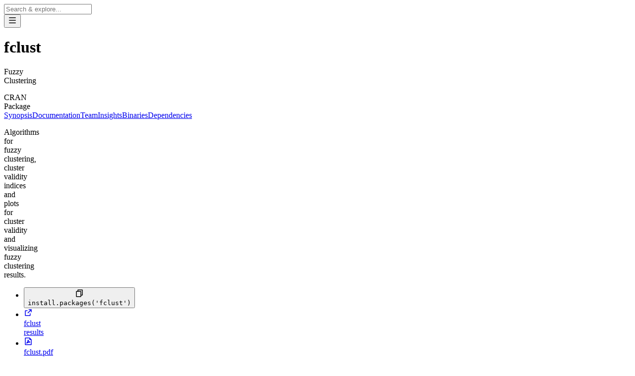

--- FILE ---
content_type: text/html; charset=utf-8
request_url: https://www.cran-e.com/package/fclust
body_size: 12847
content:
<!DOCTYPE html><html lang="en"><head><meta charSet="utf-8"/><meta name="viewport" content="width=device-width, initial-scale=1"/><link rel="modulepreload" href="/assets/entry.client-6ubESH_M.js"/><link rel="modulepreload" href="/assets/chunk-UH6JLGW7-DHQJGwoH.js"/><link rel="modulepreload" href="/assets/index-CqMx1l_u.js"/><link rel="modulepreload" href="/assets/root-BwrjHQHj.js"/><link rel="modulepreload" href="/assets/footer-CzK9-HZG.js"/><link rel="modulepreload" href="/assets/app-CY8coLQt.js"/><link rel="modulepreload" href="/assets/external-link-CRH62GFG.js"/><link rel="modulepreload" href="/assets/index-CF4aK9ZG.js"/><link rel="modulepreload" href="/assets/_page-C5mDeZOn.js"/><link rel="modulepreload" href="/assets/nav-BXs5TF9Q.js"/><link rel="modulepreload" href="/assets/index-CxFtx9af.js"/><link rel="modulepreload" href="/assets/index-CVwVI8bL.js"/><link rel="modulepreload" href="/assets/client-only-ByWqSbGN.js"/><link rel="modulepreload" href="/assets/index-D3oc20Cs.js"/><link rel="modulepreload" href="/assets/separator-BWJ1_0_A.js"/><link rel="modulepreload" href="/assets/plausible-CKPGOjx2.js"/><link rel="modulepreload" href="/assets/info-pill-C08lObrE.js"/><link rel="modulepreload" href="/assets/tag-I9k1SdGd.js"/><link rel="modulepreload" href="/assets/provided-by-label-DtizPYnP.js"/><link rel="modulepreload" href="/assets/_page.package._packageName-DLEWo9Dc.js"/><link rel="modulepreload" href="/assets/header-D2nJesgv.js"/><link rel="modulepreload" href="/assets/anchors-BUHUD4c8.js"/><link rel="modulepreload" href="/assets/prose-Bg1B6btk.js"/><link rel="modulepreload" href="/assets/info-card-BCFBVV3X.js"/><link rel="modulepreload" href="/assets/meta-BBRzeSjt.js"/><link rel="modulepreload" href="/assets/format-Br83MYGA.js"/><meta name="msapplication-TileColor" content="#111111"/><meta name="theme-color" content="#fff" media="(prefers-color-scheme: light)"/><meta name="theme-color" content="#000" media="(prefers-color-scheme: dark)"/><meta name="mobile-web-app-capable" content="yes"/><link rel="icon" type="image/png" href="/icons/favicon-96x96.png" sizes="96x96"/><link rel="icon" type="image/svg+xml" href="/icons/favicon.svg"/><link rel="apple-touch-icon" sizes="180x180" href="/icons/apple-touch-icon.png"/><meta name="apple-mobile-web-app-title" content="CRAN/E"/><link rel="manifest" href="/manifest.webmanifest"/><title>fclust: Fuzzy Clustering | CRAN/E</title><meta name="description" content="Algorithms for fuzzy clustering, cluster validity indices and plots for cluster validity and visualizing fuzzy clustering results."/><meta property="og:type" content="website"/><meta property="og:url" content="https://cran-e.com/package/fclust"/><meta property="og:image" content="https://cran-e.com/package/fclust/og"/><meta property="og:title" content="fclust: Fuzzy Clustering | CRAN/E"/><meta property="og:description" content="Algorithms for fuzzy clustering, cluster validity indices and plots for cluster validity and visualizing fuzzy clustering results."/><script type="application/ld+json">{"@context":"https://schema.org","@type":"BreadcrumbList","itemListElement":[{"@type":"ListItem","position":1,"item":{"@id":"https://cran-e.com/","name":"Home"}},{"@type":"ListItem","position":2,"item":{"@id":"https://cran-e.com/packages","name":"Packages"}},{"@type":"ListItem","position":3,"item":{"@id":"https://cran-e.com/package/fclust","name":"fclust"}}]}</script><script type="application/ld+json">{"@context":"https://schema.org","@type":"FAQPage","mainEntity":[{"@type":"Question","name":"What does the R-package 'fclust' do?","acceptedAnswer":{"@type":"Answer","text":"Fuzzy Clustering. Algorithms for fuzzy clustering, cluster validity indices and plots for cluster validity and visualizing fuzzy clustering results."}},{"@type":"Question","name":"Who maintains fclust?","acceptedAnswer":{"@type":"Answer","text":"Paolo Giordani"}},{"@type":"Question","name":"Who authored fclust?","acceptedAnswer":{"@type":"Answer","text":"Alessio Serafini, Maria Brigida Ferraro"}},{"@type":"Question","name":"What is the current version of fclust?","acceptedAnswer":{"@type":"Answer","text":"The current version of the R-package '2.1.1.1' is 2.1.1.1"}},{"@type":"Question","name":"When was the last release of fclust?","acceptedAnswer":{"@type":"Answer","text":"The last release of the R-package '2.1.1.1' was 11/16/2022"}},{"@type":"Question","name":"Where can I search for the R-package 'fclust'?","acceptedAnswer":{"@type":"Answer","text":"You can search for the R-package 'fclust' on CRAN/E at https://cran-e.com"}}]}</script><link rel="stylesheet" href="/assets/tailwind-DvX9pMIz.css"/></head><body class="text-gray-normal"><script nonce="YjE3MTgxNDMtMmYzZC00OWU1LWFiZDAtMjM4YmMxNGJkODQw">window.ENV = {"isPlausibleEnabled":"cran-e.com"}</script><script defer="" nonce="YjE3MTgxNDMtMmYzZC00OWU1LWFiZDAtMjM4YmMxNGJkODQw" data-domain="cran-e.com" src="https://plausible.flaming.codes/js/script.outbound-links.js"></script><script nonce="YjE3MTgxNDMtMmYzZC00OWU1LWFiZDAtMjM4YmMxNGJkODQw">
                window.plausible = window.plausible || function()
                {(window.plausible.q = window.plausible.q || []).push(arguments)}
              </script><main class="content-grid min-h-full"><section aria-label="Notifications alt+T" tabindex="-1" aria-live="polite" aria-relevant="additions text" aria-atomic="false"></section><nav class="full-width border-gray-8 dark:border-gray-12 sticky inset-x-0 top-0 z-10 border-b backdrop-blur-lg"><div class="relative flex h-14 items-center"><input type="search" autoCapitalize="none" autoCorrect="off" autoComplete="off" spellCheck="false" placeholder="Search &amp; explore..." class="h-full flex-1 bg-transparent outline-hidden focus:placeholder:opacity-50 transition-all" value=""/><button class="group flex h-full cursor-pointer items-center pl-4 focus:outline-none" aria-label="Navigation menu" type="button" id="radix-«R2b75»" aria-haspopup="menu" aria-expanded="false" data-state="closed"><svg viewBox="0 0 24 24" xmlns="http://www.w3.org/2000/svg" width="18" height="18" fill="currentColor" class="remixicon text-gray-dim group-hover:animate-wiggle group-hover:animate-infinite"><path d="M3 4H21V6H3V4ZM3 11H21V13H3V11ZM3 18H21V20H3V18Z"></path></svg></button></div></nav><div class="full-width min-h-48 py-4 text-gray-normal relative bg-linear-to-tr from-iris-6 dark:from-iris-10"><div class="flex flex-col items-center justify-center gap-4 md:flex-row md:justify-between md:gap-6"><div class="flex flex-col items-center justify-center gap-1 text-center md:items-start md:text-start"><h1 class="text-4xl font-light">fclust</h1><p class="text-gray-dim text-xl">Fuzzy Clustering</p></div><span class="font-semibold uppercase border rounded-full shrink-0 max-w-min whitespace-nowrap md:mb-1 border-gray-12 dark:border-gray-3 text-[0.5rem] px-2 py-1">CRAN Package</span></div></div><nav class="full-width overflow-x-auto border-b text-xs sticky top-[57px] backdrop-blur-lg z-10 border-gray-6 dark:border-gray-12"><div class="flex"><a class="hover:border-gray-normal min-w-32 shrink-0 border-b border-transparent py-3 text-center transition-colors" href="/package/fclust#synopsis" data-discover="true">Synopsis</a><a class="hover:border-gray-normal min-w-32 shrink-0 border-b border-transparent py-3 text-center transition-colors" href="/package/fclust#documentation" data-discover="true">Documentation</a><a class="hover:border-gray-normal min-w-32 shrink-0 border-b border-transparent py-3 text-center transition-colors" href="/package/fclust#team" data-discover="true">Team</a><a class="hover:border-gray-normal min-w-32 shrink-0 border-b border-transparent py-3 text-center transition-colors" href="/package/fclust#insights" data-discover="true">Insights</a><a class="hover:border-gray-normal min-w-32 shrink-0 border-b border-transparent py-3 text-center transition-colors" href="/package/fclust#binaries" data-discover="true">Binaries</a><a class="hover:border-gray-normal min-w-32 shrink-0 border-b border-transparent py-3 text-center transition-colors" href="/package/fclust#dependencies" data-discover="true">Dependencies</a></div></nav><div class="full-width pb-48 pt-2 md:pt-16"><div class="flex flex-col gap-16"><section class="flex flex-col gap-16"><div class="flex flex-col gap-3" id="synopsis"></div><div class="space-y-6"><p class="text-xl font-light leading-normal">Algorithms for fuzzy clustering, cluster validity indices and plots for cluster validity and visualizing fuzzy clustering results.</p></div><div class="flex flex-col gap-6 overflow-x-hidden"><ul class="flex flex-wrap items-start gap-4"><li><button class="group border-gray-dim flex cursor-copy items-center gap-4 rounded-full bg-linear-to-tr px-4 py-2 text-sm leading-none transition-all hover:brightness-110 from-iris-6 dark:from-iris-11"><svg viewBox="0 0 24 24" xmlns="http://www.w3.org/2000/svg" width="18" height="18" fill="currentColor" class="remixicon group-hover:animate-wiggle-more group-hover:animate-infinite"><path d="M6.9998 6V3C6.9998 2.44772 7.44752 2 7.9998 2H19.9998C20.5521 2 20.9998 2.44772 20.9998 3V17C20.9998 17.5523 20.5521 18 19.9998 18H16.9998V20.9991C16.9998 21.5519 16.5499 22 15.993 22H4.00666C3.45059 22 3 21.5554 3 20.9991L3.0026 7.00087C3.0027 6.44811 3.45264 6 4.00942 6H6.9998ZM5.00242 8L5.00019 20H14.9998V8H5.00242ZM8.9998 6H16.9998V16H18.9998V4H8.9998V6Z"></path></svg> <code class="text-sm">install.packages(&#x27;<!-- -->fclust<!-- -->&#x27;)</code></button></li><li><a href="https://cran.r-project.org/web/checks/check_results_fclust.html" target="_blank" rel="noopener noreferrer" class="bg-gray-ui border-gray-dim flex items-center gap-2 rounded-full px-4 py-2 text-sm"><svg viewBox="0 0 24 24" xmlns="http://www.w3.org/2000/svg" width="18" height="18" fill="currentColor" class="remixicon "><path d="M10 6V8H5V19H16V14H18V20C18 20.5523 17.5523 21 17 21H4C3.44772 21 3 20.5523 3 20V7C3 6.44772 3.44772 6 4 6H10ZM21 3V11H19L18.9999 6.413L11.2071 14.2071L9.79289 12.7929L17.5849 5H13V3H21Z"></path></svg> <!-- -->fclust results</a></li><li><a href="https://cran.r-project.org/web/packages/fclust/fclust.pdf" target="_blank" rel="noopener noreferrer" class="bg-gray-ui border-gray-dim flex items-center gap-2 rounded-full px-4 py-2 text-sm"><svg viewBox="0 0 24 24" xmlns="http://www.w3.org/2000/svg" width="18" height="18" fill="currentColor" class="remixicon "><path d="M5 4H15V8H19V20H5V4ZM3.9985 2C3.44749 2 3 2.44405 3 2.9918V21.0082C3 21.5447 3.44476 22 3.9934 22H20.0066C20.5551 22 21 21.5489 21 20.9925L20.9997 7L16 2H3.9985ZM10.4999 7.5C10.4999 9.07749 10.0442 10.9373 9.27493 12.6534C8.50287 14.3757 7.46143 15.8502 6.37524 16.7191L7.55464 18.3321C10.4821 16.3804 13.7233 15.0421 16.8585 15.49L17.3162 13.5513C14.6435 12.6604 12.4999 9.98994 12.4999 7.5H10.4999ZM11.0999 13.4716C11.3673 12.8752 11.6042 12.2563 11.8037 11.6285C12.2753 12.3531 12.8553 13.0182 13.5101 13.5953C12.5283 13.7711 11.5665 14.0596 10.6352 14.4276C10.7999 14.1143 10.9551 13.7948 11.0999 13.4716Z"></path></svg> <!-- -->fclust.pdf</a></li></ul><ul class="flex flex-wrap items-start gap-4"><li><div class="relative rounded-full border border-gray-dim inline-flex gap-2 items-center shrink-0 group/pill overflow-hidden transition-colors text-md px-4 py-1"><span class="text-gray-dim text-sm whitespace-nowrap">Version</span>2.1.1.1<span class="inset-0 absolute bg-linear-to-tr -z-10 opacity-0 group-hover/pill:opacity-100 transition-opacity duration-700"></span></div></li><li><div class="relative rounded-full border border-gray-dim inline-flex gap-2 items-center shrink-0 group/pill overflow-hidden transition-colors text-md px-4 py-1"><span class="text-gray-dim text-sm whitespace-nowrap">R version</span>≥ 3.3 base<span class="inset-0 absolute bg-linear-to-tr -z-10 opacity-0 group-hover/pill:opacity-100 transition-opacity duration-700"></span></div></li><li><a href="https://cran.r-project.org/web/licenses/GPL-2" target="_blank" rel="noopener noreferrer"><div class="relative rounded-full border border-gray-dim inline-flex gap-2 items-center shrink-0 group/pill overflow-hidden transition-colors text-md px-4 py-1"><span class="text-gray-dim text-sm whitespace-nowrap">License</span>GPL-2<svg viewBox="0 0 24 24" xmlns="http://www.w3.org/2000/svg" width="12" height="12" fill="currentColor" class="remixicon text-gray-dim"><path d="M10 6V8H5V19H16V14H18V20C18 20.5523 17.5523 21 17 21H4C3.44772 21 3 20.5523 3 20V7C3 6.44772 3.44772 6 4 6H10ZM21 3V11H19L18.9999 6.413L11.2071 14.2071L9.79289 12.7929L17.5849 5H13V3H21Z"></path></svg><span class="inset-0 absolute bg-linear-to-tr -z-10 opacity-0 group-hover/pill:opacity-100 transition-opacity duration-700"></span></div></a></li><li><a href="https://cran.r-project.org/web/licenses/GPL-3" target="_blank" rel="noopener noreferrer"><div class="relative rounded-full border border-gray-dim inline-flex gap-2 items-center shrink-0 group/pill overflow-hidden transition-colors text-md px-4 py-1"><span class="text-gray-dim text-sm whitespace-nowrap">License</span>GPL-3<svg viewBox="0 0 24 24" xmlns="http://www.w3.org/2000/svg" width="12" height="12" fill="currentColor" class="remixicon text-gray-dim"><path d="M10 6V8H5V19H16V14H18V20C18 20.5523 17.5523 21 17 21H4C3.44772 21 3 20.5523 3 20V7C3 6.44772 3.44772 6 4 6H10ZM21 3V11H19L18.9999 6.413L11.2071 14.2071L9.79289 12.7929L17.5849 5H13V3H21Z"></path></svg><span class="inset-0 absolute bg-linear-to-tr -z-10 opacity-0 group-hover/pill:opacity-100 transition-opacity duration-700"></span></div></a></li><li><div class="relative rounded-full border border-gray-dim inline-flex gap-2 items-center shrink-0 group/pill overflow-hidden transition-colors text-md px-4 py-1"><span class="text-gray-dim text-sm whitespace-nowrap">Needs compilation?</span>Yes<span class="inset-0 absolute bg-linear-to-tr -z-10 opacity-0 group-hover/pill:opacity-100 transition-opacity duration-700"></span></div></li><li><a href="https://cran.r-project.org/web/packages/fclust/citation.html" target="_blank" rel="noopener noreferrer" class="bg-gray-ui border-gray-dim flex items-center gap-2 rounded-full px-4 py-2 text-sm">fclust citation info</a></li><li><div class="relative rounded-full border border-gray-dim inline-flex gap-2 items-center shrink-0 group/pill overflow-hidden transition-colors text-md px-4 py-1 animate-fade duration-200"><span class="text-gray-dim text-sm whitespace-nowrap">Last release</span>11/16/2022<span class="inset-0 absolute bg-linear-to-tr -z-10 opacity-0 group-hover/pill:opacity-100 transition-opacity duration-700"></span></div></li></ul></div></section><hr class="opacity-20"/><section class="flex flex-col gap-16"><div class="flex flex-col gap-3" id="documentation"><h2 class="text-gray-normal text-xl font-semibold">Documentation</h2></div><ul class="grid grid-cols-2 items-start gap-4 sm:grid-cols-3 md:grid-cols-4"><li><a href="https://cran.r-project.org/web/packages/fclust/news/news.html" target="_blank" rel="noopener noreferrer"><div class="min-h-40 flex flex-col justify-between p-4 border-gray-dim overflow-hidden border rounded-xl isolate relative group/card"><span class="inset-0 absolute bg-linear-to-tr -z-10 opacity-0 group-hover/card:opacity-100 transition-opacity duration-700 from-iris-4 dark:from-iris-11"></span><span class="flex flex-col gap-1"><span class="text-gray-dim text-xs">Material</span><span>NEWS</span></span><svg viewBox="0 0 24 24" xmlns="http://www.w3.org/2000/svg" width="16" height="16" fill="currentColor" class="remixicon group-hover/card:animate-wiggle-more group-hover/card:animate-infinite"><path d="M10 6V8H5V19H16V14H18V20C18 20.5523 17.5523 21 17 21H4C3.44772 21 3 20.5523 3 20V7C3 6.44772 3.44772 6 4 6H10ZM21 3V11H19L18.9999 6.413L11.2071 14.2071L9.79289 12.7929L17.5849 5H13V3H21Z"></path></svg></div></a></li><li><a href="https://cran.r-project.org/web/views/Cluster.html" target="_blank" rel="noopener noreferrer"><div class="min-h-40 flex flex-col justify-between p-4 border-gray-dim overflow-hidden border rounded-xl isolate relative group/card"><span class="inset-0 absolute bg-linear-to-tr -z-10 opacity-0 group-hover/card:opacity-100 transition-opacity duration-700 from-iris-4 dark:from-iris-11"></span><span class="flex flex-col gap-1"><span class="text-gray-dim text-xs">In Views</span><span>Cluster</span></span><svg viewBox="0 0 24 24" xmlns="http://www.w3.org/2000/svg" width="16" height="16" fill="currentColor" class="remixicon group-hover/card:animate-wiggle-more group-hover/card:animate-infinite"><path d="M10 6V8H5V19H16V14H18V20C18 20.5523 17.5523 21 17 21H4C3.44772 21 3 20.5523 3 20V7C3 6.44772 3.44772 6 4 6H10ZM21 3V11H19L18.9999 6.413L11.2071 14.2071L9.79289 12.7929L17.5849 5H13V3H21Z"></path></svg></div></a></li></ul></section><hr class="opacity-20"/><section class="flex flex-col gap-16"><div class="flex flex-col gap-3" id="team"><h2 class="text-gray-normal text-xl font-semibold">Team</h2></div><ul class="grid grid-cols-1 items-start gap-8"><li><div class="flex flex-col gap-4 sm:flex-row"><h3 class="shrink-0 text-lg">Paolo Giordani</h3><div class="flex flex-wrap gap-2"><div class="relative rounded-full border border-gray-dim inline-flex gap-2 items-center shrink-0 group/pill overflow-hidden transition-colors text-sm px-2 py-1 border-transparent bg-gold-4 text-gold-12 dark:bg-gold-12 dark:text-gold-1"><span class="text-gray-dim text-sm whitespace-nowrap"><svg viewBox="0 0 24 24" xmlns="http://www.w3.org/2000/svg" width="16" height="16" fill="currentColor" class="remixicon text-gold-10 dark:text-gold-2"><path d="M2.80577 5.20006L7.00505 7.99958L11.1913 2.13881C11.5123 1.6894 12.1369 1.58531 12.5863 1.90631C12.6761 1.97045 12.7546 2.04901 12.8188 2.13881L17.0051 7.99958L21.2043 5.20006C21.6639 4.89371 22.2847 5.01788 22.5911 5.47741C22.7228 5.67503 22.7799 5.91308 22.7522 6.14895L21.109 20.1164C21.0497 20.62 20.6229 20.9996 20.1158 20.9996H3.8943C3.38722 20.9996 2.9604 20.62 2.90115 20.1164L1.25792 6.14895C1.19339 5.60045 1.58573 5.10349 2.13423 5.03896C2.37011 5.01121 2.60816 5.06832 2.80577 5.20006ZM12.0051 14.9996C13.1096 14.9996 14.0051 14.1042 14.0051 12.9996C14.0051 11.895 13.1096 10.9996 12.0051 10.9996C10.9005 10.9996 10.0051 11.895 10.0051 12.9996C10.0051 14.1042 10.9005 14.9996 12.0051 14.9996Z"></path></svg></span>Maintainer<span class="inset-0 absolute bg-linear-to-tr -z-10 opacity-0 group-hover/pill:opacity-100 transition-opacity duration-700"></span></div><a href="/author/Paolo Giordani" data-discover="true"><div class="relative rounded-full border border-gray-dim inline-flex gap-2 items-center shrink-0 group/pill overflow-hidden transition-colors text-sm px-2 py-1"><span class="text-gray-dim text-sm whitespace-nowrap"><svg viewBox="0 0 24 24" xmlns="http://www.w3.org/2000/svg" width="16" height="16" fill="currentColor" class="remixicon "><path d="M4 22C4 17.5817 7.58172 14 12 14C16.4183 14 20 17.5817 20 22H4ZM12 13C8.685 13 6 10.315 6 7C6 3.685 8.685 1 12 1C15.315 1 18 3.685 18 7C18 10.315 15.315 13 12 13Z"></path></svg></span>Show author details<!-- --> <svg viewBox="0 0 24 24" xmlns="http://www.w3.org/2000/svg" width="16" height="16" fill="currentColor" class="remixicon text-gray-dim"><path d="M13.1717 12.0007L8.22192 7.05093L9.63614 5.63672L16.0001 12.0007L9.63614 18.3646L8.22192 16.9504L13.1717 12.0007Z"></path></svg><span class="inset-0 absolute bg-linear-to-tr -z-10 opacity-0 group-hover/pill:opacity-100 transition-opacity duration-700 from-jade-5 dark:from-jade-11"></span></div></a><a href="/cdn-cgi/l/email-protection#2454454b484b0a434d4b5640454a4d64514a4d564b4945150a4d50"><div class="relative rounded-full border border-gray-dim inline-flex gap-2 items-center shrink-0 group/pill overflow-hidden transition-colors text-sm px-2 py-1"><span class="text-gray-dim text-sm whitespace-nowrap">@</span><span class="__cf_email__" data-cfemail="760617191a1958111f19041217181f3603181f04191b1747581f02">[email&#160;protected]</span><span class="inset-0 absolute bg-linear-to-tr -z-10 opacity-0 group-hover/pill:opacity-100 transition-opacity duration-700"></span></div></a></div></div></li><li><div class="flex flex-col gap-4 sm:flex-row"><h3 class="shrink-0 text-lg">Alessio Serafini</h3><div class="flex flex-wrap gap-2"><a href="/author/Alessio Serafini" data-discover="true"><div class="relative rounded-full border border-gray-dim inline-flex gap-2 items-center shrink-0 group/pill overflow-hidden transition-colors text-sm px-2 py-1"><span class="text-gray-dim text-sm whitespace-nowrap"><svg viewBox="0 0 24 24" xmlns="http://www.w3.org/2000/svg" width="16" height="16" fill="currentColor" class="remixicon "><path d="M4 22C4 17.5817 7.58172 14 12 14C16.4183 14 20 17.5817 20 22H4ZM12 13C8.685 13 6 10.315 6 7C6 3.685 8.685 1 12 1C15.315 1 18 3.685 18 7C18 10.315 15.315 13 12 13Z"></path></svg></span>Show author details<!-- --> <svg viewBox="0 0 24 24" xmlns="http://www.w3.org/2000/svg" width="16" height="16" fill="currentColor" class="remixicon text-gray-dim"><path d="M13.1717 12.0007L8.22192 7.05093L9.63614 5.63672L16.0001 12.0007L9.63614 18.3646L8.22192 16.9504L13.1717 12.0007Z"></path></svg><span class="inset-0 absolute bg-linear-to-tr -z-10 opacity-0 group-hover/pill:opacity-100 transition-opacity duration-700 from-jade-5 dark:from-jade-11"></span></div></a></div></div></li><li><div class="flex flex-col gap-4 sm:flex-row"><h3 class="shrink-0 text-lg">Maria Brigida Ferraro</h3><div class="flex flex-wrap gap-2"><a href="/author/Maria Brigida Ferraro" data-discover="true"><div class="relative rounded-full border border-gray-dim inline-flex gap-2 items-center shrink-0 group/pill overflow-hidden transition-colors text-sm px-2 py-1"><span class="text-gray-dim text-sm whitespace-nowrap"><svg viewBox="0 0 24 24" xmlns="http://www.w3.org/2000/svg" width="16" height="16" fill="currentColor" class="remixicon "><path d="M4 22C4 17.5817 7.58172 14 12 14C16.4183 14 20 17.5817 20 22H4ZM12 13C8.685 13 6 10.315 6 7C6 3.685 8.685 1 12 1C15.315 1 18 3.685 18 7C18 10.315 15.315 13 12 13Z"></path></svg></span>Show author details<!-- --> <svg viewBox="0 0 24 24" xmlns="http://www.w3.org/2000/svg" width="16" height="16" fill="currentColor" class="remixicon text-gray-dim"><path d="M13.1717 12.0007L8.22192 7.05093L9.63614 5.63672L16.0001 12.0007L9.63614 18.3646L8.22192 16.9504L13.1717 12.0007Z"></path></svg><span class="inset-0 absolute bg-linear-to-tr -z-10 opacity-0 group-hover/pill:opacity-100 transition-opacity duration-700 from-jade-5 dark:from-jade-11"></span></div></a></div></div></li></ul></section><hr class="opacity-20"/><section class="flex flex-col gap-16"><div class="flex flex-col gap-3" id="insights"><h2 class="text-gray-normal text-xl font-semibold">Insights</h2></div><div class="space-y-4"><h3 class="text-lg font-semibold">Last 30 days</h3><div class="bg-gray-ui h-64 animate-pulse rounded-md"></div></div><div class="grid grid-cols-7 gap-2"><div class="bg-gray-ui aspect-square animate-pulse rounded-md"></div><div class="bg-gray-ui aspect-square animate-pulse rounded-md"></div><div class="bg-gray-ui aspect-square animate-pulse rounded-md"></div><div class="bg-gray-ui aspect-square animate-pulse rounded-md"></div><div class="bg-gray-ui aspect-square animate-pulse rounded-md"></div><div class="bg-gray-ui aspect-square animate-pulse rounded-md"></div><div class="bg-gray-ui aspect-square animate-pulse rounded-md"></div><div class="bg-gray-ui aspect-square animate-pulse rounded-md"></div><div class="bg-gray-ui aspect-square animate-pulse rounded-md"></div><div class="bg-gray-ui aspect-square animate-pulse rounded-md"></div><div class="bg-gray-ui aspect-square animate-pulse rounded-md"></div><div class="bg-gray-ui aspect-square animate-pulse rounded-md"></div><div class="bg-gray-ui aspect-square animate-pulse rounded-md"></div><div class="bg-gray-ui aspect-square animate-pulse rounded-md"></div><div class="bg-gray-ui aspect-square animate-pulse rounded-md"></div><div class="bg-gray-ui aspect-square animate-pulse rounded-md"></div><div class="bg-gray-ui aspect-square animate-pulse rounded-md"></div><div class="bg-gray-ui aspect-square animate-pulse rounded-md"></div><div class="bg-gray-ui aspect-square animate-pulse rounded-md"></div><div class="bg-gray-ui aspect-square animate-pulse rounded-md"></div><div class="bg-gray-ui aspect-square animate-pulse rounded-md"></div><div class="bg-gray-ui aspect-square animate-pulse rounded-md"></div><div class="bg-gray-ui aspect-square animate-pulse rounded-md"></div><div class="bg-gray-ui aspect-square animate-pulse rounded-md"></div><div class="bg-gray-ui aspect-square animate-pulse rounded-md"></div><div class="bg-gray-ui aspect-square animate-pulse rounded-md"></div><div class="bg-gray-ui aspect-square animate-pulse rounded-md"></div><div class="bg-gray-ui aspect-square animate-pulse rounded-md"></div><div class="bg-gray-ui aspect-square animate-pulse rounded-md"></div><div class="bg-gray-ui aspect-square animate-pulse rounded-md"></div></div><div class="space-y-4"><p>The following line graph shows the downloads per day. You can hover over the graph to see the exact number of downloads per day.</p></div><div class="bg-gray-ui h-200 animate-pulse rounded-md"></div><div class="space-y-4"><h3 class="text-lg font-semibold">Last 365 days</h3><div class="bg-gray-ui h-64 animate-pulse rounded-md"></div><p>The following line graph shows the downloads per day. You can hover over the graph to see the exact number of downloads per day.</p></div><div class="bg-gray-ui h-200 animate-pulse rounded-md"></div><p class="text-gray-dim text-right text-xs">Data provided by<!-- --> <a href="https://cran.r-project.org/" target="_blank" rel="noopener noreferrer" class="inline-flex items-center gap-1 underline underline-offset-4">CRAN<svg viewBox="0 0 24 24" xmlns="http://www.w3.org/2000/svg" width="10" height="10" fill="currentColor" class="remixicon text-gray-dim"><path d="M10 6V8H5V19H16V14H18V20C18 20.5523 17.5523 21 17 21H4C3.44772 21 3 20.5523 3 20V7C3 6.44772 3.44772 6 4 6H10ZM21 3V11H19L18.9999 6.413L11.2071 14.2071L9.79289 12.7929L17.5849 5H13V3H21Z"></path></svg></a></p></section><hr class="opacity-20"/><section class="flex flex-col gap-16"><div class="flex flex-col gap-3" id="binaries"><h2 class="text-gray-normal text-xl font-semibold">Binaries</h2></div><ul class="grid grid-cols-2 items-start gap-4 md:grid-cols-3 lg:grid-cols-4"><li><a download="" href="https://cran.r-project.org/bin/macosx/big-sur-arm64/contrib/4.4/fclust_2.1.1.1.tgz" class="py-3 px-4 rounded-lg overflow-hidden group/binary border border-gray-dim flex items-center isolate gap-6 transition-colors relative"><svg viewBox="0 0 24 24" xmlns="http://www.w3.org/2000/svg" width="18" height="18" fill="currentColor" class="remixicon opacity-50 transition-opacity group-hover/binary:animate-wiggle-more group-hover/binary:opacity-100 group-hover/binary:animate-infinite"><path d="M3 19H21V21H3V19ZM13 13.1716L19.0711 7.1005L20.4853 8.51472L12 17L3.51472 8.51472L4.92893 7.1005L11 13.1716V2H13V13.1716Z"></path></svg><div class="flex flex-col gap-2"><span class="inset-0 absolute bg-linear-to-tr -z-10 opacity-0 group-hover/binary:opacity-100 transition-opacity duration-700 from-iris-4 dark:from-iris-11"></span><span class="font-mono leading-none">r-release</span><span class="text-gray-dim leading-none">macOS<!-- --> <span class="text-gray-normal opacity-30">/</span> <!-- -->arm64</span></div></a></li><li><a download="" href="https://cran.r-project.org/bin/macosx/big-sur-arm64/contrib/4.3/fclust_2.1.1.1.tgz" class="py-3 px-4 rounded-lg overflow-hidden group/binary border border-gray-dim flex items-center isolate gap-6 transition-colors relative"><svg viewBox="0 0 24 24" xmlns="http://www.w3.org/2000/svg" width="18" height="18" fill="currentColor" class="remixicon opacity-50 transition-opacity group-hover/binary:animate-wiggle-more group-hover/binary:opacity-100 group-hover/binary:animate-infinite"><path d="M3 19H21V21H3V19ZM13 13.1716L19.0711 7.1005L20.4853 8.51472L12 17L3.51472 8.51472L4.92893 7.1005L11 13.1716V2H13V13.1716Z"></path></svg><div class="flex flex-col gap-2"><span class="inset-0 absolute bg-linear-to-tr -z-10 opacity-0 group-hover/binary:opacity-100 transition-opacity duration-700 from-iris-4 dark:from-iris-11"></span><span class="font-mono leading-none">r-oldrel</span><span class="text-gray-dim leading-none">macOS<!-- --> <span class="text-gray-normal opacity-30">/</span> <!-- -->arm64</span></div></a></li><li><a download="" href="https://cran.r-project.org/bin/macosx/big-sur-x86_64/contrib/4.4/fclust_2.1.1.1.tgz" class="py-3 px-4 rounded-lg overflow-hidden group/binary border border-gray-dim flex items-center isolate gap-6 transition-colors relative"><svg viewBox="0 0 24 24" xmlns="http://www.w3.org/2000/svg" width="18" height="18" fill="currentColor" class="remixicon opacity-50 transition-opacity group-hover/binary:animate-wiggle-more group-hover/binary:opacity-100 group-hover/binary:animate-infinite"><path d="M3 19H21V21H3V19ZM13 13.1716L19.0711 7.1005L20.4853 8.51472L12 17L3.51472 8.51472L4.92893 7.1005L11 13.1716V2H13V13.1716Z"></path></svg><div class="flex flex-col gap-2"><span class="inset-0 absolute bg-linear-to-tr -z-10 opacity-0 group-hover/binary:opacity-100 transition-opacity duration-700 from-iris-4 dark:from-iris-11"></span><span class="font-mono leading-none">r-release</span><span class="text-gray-dim leading-none">macOS<!-- --> <span class="text-gray-normal opacity-30">/</span> <!-- -->x86_64</span></div></a></li><li><a download="" href="https://cran.r-project.org/bin/macosx/big-sur-x86_64/contrib/4.3/fclust_2.1.1.1.tgz" class="py-3 px-4 rounded-lg overflow-hidden group/binary border border-gray-dim flex items-center isolate gap-6 transition-colors relative"><svg viewBox="0 0 24 24" xmlns="http://www.w3.org/2000/svg" width="18" height="18" fill="currentColor" class="remixicon opacity-50 transition-opacity group-hover/binary:animate-wiggle-more group-hover/binary:opacity-100 group-hover/binary:animate-infinite"><path d="M3 19H21V21H3V19ZM13 13.1716L19.0711 7.1005L20.4853 8.51472L12 17L3.51472 8.51472L4.92893 7.1005L11 13.1716V2H13V13.1716Z"></path></svg><div class="flex flex-col gap-2"><span class="inset-0 absolute bg-linear-to-tr -z-10 opacity-0 group-hover/binary:opacity-100 transition-opacity duration-700 from-iris-4 dark:from-iris-11"></span><span class="font-mono leading-none">r-oldrel</span><span class="text-gray-dim leading-none">macOS<!-- --> <span class="text-gray-normal opacity-30">/</span> <!-- -->x86_64</span></div></a></li><li><a download="" href="https://cran.r-project.org/bin/windows/contrib/4.5/fclust_2.1.1.1.zip" class="py-3 px-4 rounded-lg overflow-hidden group/binary border border-gray-dim flex items-center isolate gap-6 transition-colors relative"><svg viewBox="0 0 24 24" xmlns="http://www.w3.org/2000/svg" width="18" height="18" fill="currentColor" class="remixicon opacity-50 transition-opacity group-hover/binary:animate-wiggle-more group-hover/binary:opacity-100 group-hover/binary:animate-infinite"><path d="M3 19H21V21H3V19ZM13 13.1716L19.0711 7.1005L20.4853 8.51472L12 17L3.51472 8.51472L4.92893 7.1005L11 13.1716V2H13V13.1716Z"></path></svg><div class="flex flex-col gap-2"><span class="inset-0 absolute bg-linear-to-tr -z-10 opacity-0 group-hover/binary:opacity-100 transition-opacity duration-700 from-iris-4 dark:from-iris-11"></span><span class="font-mono leading-none">r-devel</span><span class="text-gray-dim leading-none">Windows<!-- --> <span class="text-gray-normal opacity-30">/</span> <!-- -->x86_64</span></div></a></li><li><a download="" href="https://cran.r-project.org/bin/windows/contrib/4.4/fclust_2.1.1.1.zip" class="py-3 px-4 rounded-lg overflow-hidden group/binary border border-gray-dim flex items-center isolate gap-6 transition-colors relative"><svg viewBox="0 0 24 24" xmlns="http://www.w3.org/2000/svg" width="18" height="18" fill="currentColor" class="remixicon opacity-50 transition-opacity group-hover/binary:animate-wiggle-more group-hover/binary:opacity-100 group-hover/binary:animate-infinite"><path d="M3 19H21V21H3V19ZM13 13.1716L19.0711 7.1005L20.4853 8.51472L12 17L3.51472 8.51472L4.92893 7.1005L11 13.1716V2H13V13.1716Z"></path></svg><div class="flex flex-col gap-2"><span class="inset-0 absolute bg-linear-to-tr -z-10 opacity-0 group-hover/binary:opacity-100 transition-opacity duration-700 from-iris-4 dark:from-iris-11"></span><span class="font-mono leading-none">r-release</span><span class="text-gray-dim leading-none">Windows<!-- --> <span class="text-gray-normal opacity-30">/</span> <!-- -->x86_64</span></div></a></li><li><a download="" href="https://cran.r-project.org/bin/windows/contrib/4.3/fclust_2.1.1.1.zip" class="py-3 px-4 rounded-lg overflow-hidden group/binary border border-gray-dim flex items-center isolate gap-6 transition-colors relative"><svg viewBox="0 0 24 24" xmlns="http://www.w3.org/2000/svg" width="18" height="18" fill="currentColor" class="remixicon opacity-50 transition-opacity group-hover/binary:animate-wiggle-more group-hover/binary:opacity-100 group-hover/binary:animate-infinite"><path d="M3 19H21V21H3V19ZM13 13.1716L19.0711 7.1005L20.4853 8.51472L12 17L3.51472 8.51472L4.92893 7.1005L11 13.1716V2H13V13.1716Z"></path></svg><div class="flex flex-col gap-2"><span class="inset-0 absolute bg-linear-to-tr -z-10 opacity-0 group-hover/binary:opacity-100 transition-opacity duration-700 from-iris-4 dark:from-iris-11"></span><span class="font-mono leading-none">r-oldrel</span><span class="text-gray-dim leading-none">Windows<!-- --> <span class="text-gray-normal opacity-30">/</span> <!-- -->x86_64</span></div></a></li><li><a download="" href="https://CRAN.R-project.org/src/contrib/Archive/fclust" class="py-3 px-4 rounded-lg overflow-hidden group/binary border border-gray-dim flex items-center isolate gap-6 transition-colors relative"><svg viewBox="0 0 24 24" xmlns="http://www.w3.org/2000/svg" width="18" height="18" fill="currentColor" class="remixicon opacity-50 transition-opacity group-hover/binary:animate-wiggle-more group-hover/binary:opacity-100 group-hover/binary:animate-infinite"><path d="M3 19H21V21H3V19ZM13 13.1716L19.0711 7.1005L20.4853 8.51472L12 17L3.51472 8.51472L4.92893 7.1005L11 13.1716V2H13V13.1716Z"></path></svg><div class="flex flex-col gap-2"><span class="inset-0 absolute bg-linear-to-tr -z-10 opacity-0 group-hover/binary:opacity-100 transition-opacity duration-700 from-iris-4 dark:from-iris-11"></span><span class="font-mono leading-none">fclust archive</span><span class="text-gray-dim leading-none">Old Source<!-- --> <span class="text-gray-normal opacity-30">/</span> </span></div></a></li></ul></section><hr class="opacity-20"/><section class="flex flex-col gap-16 min-h-96"><div class="flex flex-col gap-3" id="dependencies"><h2 class="text-gray-normal text-xl font-semibold">Dependencies</h2></div><!--$--><div class="border-gray-dim relative flex min-h-16 flex-col items-center overflow-hidden rounded-xl border-t bg-linear-to-b p-4"><form class="peer relative flex w-full items-center gap-4"><input type="text" id="search" placeholder="Type to search dependencies..." class="grow bg-transparent p-1 focus:outline-hidden" value=""/><button type="submit" class="border-gray-dim bg-iris-ui rounded-md border px-2 py-1 text-xs uppercase">Search</button></form><div class="absolute inset-0 isolate -z-10 bg-linear-to-b from-gray-4 peer-focus-within:from-iris-6 dark:from-gray-12 dark:peer-focus-within:from-iris-12"></div></div><ul class="flex flex-wrap gap-4"><li><button><div class="relative rounded-full border border-gray-dim inline-flex gap-2 items-center shrink-0 group/pill overflow-hidden transition-colors text-md px-4 py-1 bg-gray-ui"><span class="text-gray-dim text-sm whitespace-nowrap"><svg viewBox="0 0 24 24" xmlns="http://www.w3.org/2000/svg" width="16" height="16" fill="currentColor" class="remixicon text-gray-dim"><path d="M11.9995 0.499512L16.9492 5.44926L15.535 6.86347L12.9995 4.32794V9.99951H10.9995L10.9995 4.32794L8.46643 6.86099L7.05222 5.44678L11.9995 0.499512ZM10.9995 13.9995L10.9995 19.6704L8.46448 17.1353L7.05026 18.5496L12 23.4995L16.9497 18.5498L15.5355 17.1356L12.9995 19.6716V13.9995H10.9995Z"></path></svg></span> Expand grouping<span class="inset-0 absolute bg-linear-to-tr -z-10 opacity-0 group-hover/pill:opacity-100 transition-opacity duration-700"></span></div></button></li><li><div class="relative rounded-full border border-gray-dim inline-flex gap-2 items-center shrink-0 group/pill overflow-hidden transition-colors text-md px-4 py-1"><span class="text-gray-dim text-sm whitespace-nowrap">Imports</span>2<!-- --> <!-- -->packages<span class="inset-0 absolute bg-linear-to-tr -z-10 opacity-0 group-hover/pill:opacity-100 transition-opacity duration-700"></span></div></li><li><div class="relative rounded-full border border-gray-dim inline-flex gap-2 items-center shrink-0 group/pill overflow-hidden transition-colors text-md px-4 py-1"><span class="text-gray-dim text-sm whitespace-nowrap">Linking To</span>2<!-- --> <!-- -->packages<span class="inset-0 absolute bg-linear-to-tr -z-10 opacity-0 group-hover/pill:opacity-100 transition-opacity duration-700"></span></div></li><li><div class="relative rounded-full border border-gray-dim inline-flex gap-2 items-center shrink-0 group/pill overflow-hidden transition-colors text-md px-4 py-1"><span class="text-gray-dim text-sm whitespace-nowrap">Reverse Imports</span>2<!-- --> <!-- -->packages<span class="inset-0 absolute bg-linear-to-tr -z-10 opacity-0 group-hover/pill:opacity-100 transition-opacity duration-700"></span></div></li><li><div class="relative rounded-full border border-gray-dim inline-flex gap-2 items-center shrink-0 group/pill overflow-hidden transition-colors text-md px-4 py-1"><span class="text-gray-dim text-sm whitespace-nowrap">Reverse Suggests</span>1<!-- --> <!-- -->package<span class="inset-0 absolute bg-linear-to-tr -z-10 opacity-0 group-hover/pill:opacity-100 transition-opacity duration-700"></span></div></li></ul><!--/$--></section></div></div><div id="search-content-portal"></div></main><footer class=""><ul class="text-sm flex flex-wrap items-center gap-6 text-gray-dim py-6 font-light px-8  border-t border-gray-dim justify-center"><li><a class="underline-offset-4 hover:underline" href="/" data-discover="true">Home</a></li><li><a class="underline-offset-4 hover:underline" href="/about" data-discover="true">About</a></li><li><a class="underline-offset-4 hover:underline" href="/privacy" data-discover="true">Privacy</a></li><li><a class="underline-offset-4 hover:underline" href="/statistic" data-discover="true">Statistics</a></li><li><a class="underline-offset-4 hover:underline" href="/press/news" data-discover="true">Newsroom</a></li><li><a class="underline-offset-4 hover:underline" href="/press/magazine" data-discover="true">Magazine</a></li><li class="text-gray-dim font-mono text-xs opacity-90 hover:brightness-75"><a href="https://github.com/flaming-codes/crane-app" target="_blank" rel="noopener noreferrer">v<!-- -->2.10.1</a></li></ul></footer><script data-cfasync="false" src="/cdn-cgi/scripts/5c5dd728/cloudflare-static/email-decode.min.js"></script><script nonce="YjE3MTgxNDMtMmYzZC00OWU1LWFiZDAtMjM4YmMxNGJkODQw">((storageKey2, restoreKey) => {
    if (!window.history.state || !window.history.state.key) {
      let key = Math.random().toString(32).slice(2);
      window.history.replaceState({ key }, "");
    }
    try {
      let positions = JSON.parse(sessionStorage.getItem(storageKey2) || "{}");
      let storedY = positions[restoreKey || window.history.state.key];
      if (typeof storedY === "number") {
        window.scrollTo(0, storedY);
      }
    } catch (error) {
      console.error(error);
      sessionStorage.removeItem(storageKey2);
    }
  })("react-router-scroll-positions", null)</script><script nonce="YjE3MTgxNDMtMmYzZC00OWU1LWFiZDAtMjM4YmMxNGJkODQw">window.__reactRouterContext = {"basename":"/","future":{"unstable_middleware":false,"unstable_optimizeDeps":false,"unstable_splitRouteModules":false,"unstable_subResourceIntegrity":false,"unstable_viteEnvironmentApi":false},"routeDiscovery":{"mode":"lazy","manifestPath":"/__manifest"},"ssr":true,"isSpaMode":false};window.__reactRouterContext.stream = new ReadableStream({start(controller){window.__reactRouterContext.streamController = controller;}}).pipeThrough(new TextEncoderStream());</script><script nonce="YjE3MTgxNDMtMmYzZC00OWU1LWFiZDAtMjM4YmMxNGJkODQw" type="module" async="">;
import * as route0 from "/assets/root-BwrjHQHj.js";
import * as route1 from "/assets/_page-C5mDeZOn.js";
import * as route2 from "/assets/_page.package._packageName-DLEWo9Dc.js";
  window.__reactRouterManifest = {
  "entry": {
    "module": "/assets/entry.client-6ubESH_M.js",
    "imports": [
      "/assets/chunk-UH6JLGW7-DHQJGwoH.js",
      "/assets/index-CqMx1l_u.js"
    ],
    "css": []
  },
  "routes": {
    "root": {
      "id": "root",
      "path": "",
      "hasAction": false,
      "hasLoader": true,
      "hasClientAction": false,
      "hasClientLoader": false,
      "hasClientMiddleware": false,
      "hasErrorBoundary": true,
      "module": "/assets/root-BwrjHQHj.js",
      "imports": [
        "/assets/chunk-UH6JLGW7-DHQJGwoH.js",
        "/assets/index-CqMx1l_u.js",
        "/assets/footer-CzK9-HZG.js",
        "/assets/app-CY8coLQt.js",
        "/assets/external-link-CRH62GFG.js",
        "/assets/index-CF4aK9ZG.js"
      ],
      "css": []
    },
    "routes/_page": {
      "id": "routes/_page",
      "parentId": "root",
      "hasAction": false,
      "hasLoader": false,
      "hasClientAction": false,
      "hasClientLoader": false,
      "hasClientMiddleware": false,
      "hasErrorBoundary": false,
      "module": "/assets/_page-C5mDeZOn.js",
      "imports": [
        "/assets/chunk-UH6JLGW7-DHQJGwoH.js",
        "/assets/nav-BXs5TF9Q.js",
        "/assets/index-CxFtx9af.js",
        "/assets/index-CF4aK9ZG.js",
        "/assets/index-CVwVI8bL.js",
        "/assets/index-CqMx1l_u.js",
        "/assets/client-only-ByWqSbGN.js",
        "/assets/index-D3oc20Cs.js",
        "/assets/app-CY8coLQt.js",
        "/assets/separator-BWJ1_0_A.js",
        "/assets/plausible-CKPGOjx2.js",
        "/assets/info-pill-C08lObrE.js",
        "/assets/tag-I9k1SdGd.js",
        "/assets/provided-by-label-DtizPYnP.js",
        "/assets/external-link-CRH62GFG.js"
      ],
      "css": []
    },
    "routes/_page.package.$packageName": {
      "id": "routes/_page.package.$packageName",
      "parentId": "routes/_page",
      "path": "package/:packageName",
      "hasAction": false,
      "hasLoader": true,
      "hasClientAction": false,
      "hasClientLoader": false,
      "hasClientMiddleware": false,
      "hasErrorBoundary": false,
      "module": "/assets/_page.package._packageName-DLEWo9Dc.js",
      "imports": [
        "/assets/chunk-UH6JLGW7-DHQJGwoH.js",
        "/assets/header-D2nJesgv.js",
        "/assets/tag-I9k1SdGd.js",
        "/assets/anchors-BUHUD4c8.js",
        "/assets/prose-Bg1B6btk.js",
        "/assets/separator-BWJ1_0_A.js",
        "/assets/external-link-CRH62GFG.js",
        "/assets/index-D3oc20Cs.js",
        "/assets/info-pill-C08lObrE.js",
        "/assets/index-CF4aK9ZG.js",
        "/assets/index-CxFtx9af.js",
        "/assets/plausible-CKPGOjx2.js",
        "/assets/info-card-BCFBVV3X.js",
        "/assets/meta-BBRzeSjt.js",
        "/assets/app-CY8coLQt.js",
        "/assets/provided-by-label-DtizPYnP.js",
        "/assets/format-Br83MYGA.js",
        "/assets/client-only-ByWqSbGN.js",
        "/assets/index-CqMx1l_u.js"
      ],
      "css": []
    },
    "routes/_index": {
      "id": "routes/_index",
      "parentId": "root",
      "index": true,
      "hasAction": false,
      "hasLoader": true,
      "hasClientAction": false,
      "hasClientLoader": false,
      "hasClientMiddleware": false,
      "hasErrorBoundary": false,
      "module": "/assets/_index-D5vmQ2Pq.js",
      "imports": [
        "/assets/chunk-UH6JLGW7-DHQJGwoH.js",
        "/assets/nav-BXs5TF9Q.js",
        "/assets/footer-CzK9-HZG.js",
        "/assets/client-only-ByWqSbGN.js",
        "/assets/index-CVwVI8bL.js",
        "/assets/index-CqMx1l_u.js",
        "/assets/app-CY8coLQt.js",
        "/assets/separator-BWJ1_0_A.js",
        "/assets/index-CF4aK9ZG.js",
        "/assets/plausible-CKPGOjx2.js",
        "/assets/info-pill-C08lObrE.js",
        "/assets/index-D3oc20Cs.js",
        "/assets/tag-I9k1SdGd.js",
        "/assets/provided-by-label-DtizPYnP.js",
        "/assets/external-link-CRH62GFG.js"
      ],
      "css": []
    },
    "routes/_page.package._index": {
      "id": "routes/_page.package._index",
      "parentId": "routes/_page",
      "path": "package",
      "index": true,
      "hasAction": false,
      "hasLoader": true,
      "hasClientAction": false,
      "hasClientLoader": false,
      "hasClientMiddleware": false,
      "hasErrorBoundary": false,
      "module": "/assets/_page.package._index-l0sNRNKZ.js",
      "imports": [],
      "css": []
    }
  },
  "url": "/assets/manifest-8f41dd31.js",
  "version": "8f41dd31"
};
  window.__reactRouterRouteModules = {"root":route0,"routes/_page":route1,"routes/_page.package.$packageName":route2};

import("/assets/entry.client-6ubESH_M.js");</script><!--$--><script nonce="YjE3MTgxNDMtMmYzZC00OWU1LWFiZDAtMjM4YmMxNGJkODQw">window.__reactRouterContext.streamController.enqueue("[{\"_1\":2,\"_1036\":-5,\"_1037\":-5},\"loaderData\",{\"_3\":4,\"_13\":14},\"root\",{\"_5\":6,\"_7\":8,\"_9\":10,\"_11\":12},\"isProduction\",true,\"domain\",\"cran-e.com\",\"version\",\"2.10.1\",\"nonce\",\"YjE3MTgxNDMtMmYzZC00OWU1LWFiZDAtMjM4YmMxNGJkODQw\",\"routes/_page.package.$packageName\",{\"_15\":16,\"_129\":130,\"_170\":171,\"_192\":193,\"_198\":199,\"_289\":290,\"_1015\":1016,\"_1019\":1020,\"_1021\":1022,\"_1023\":284,\"_1024\":555,\"_1025\":1026,\"_1027\":1028,\"_1029\":1030,\"_1031\":1032,\"_1033\":1034,\"_1035\":1034},\"item\",{\"_17\":18,\"_19\":20,\"_21\":22,\"_23\":24,\"_25\":26,\"_27\":28,\"_29\":30,\"_9\":31,\"_32\":33,\"_34\":35,\"_36\":-5,\"_37\":6,\"_38\":-5,\"_39\":-5,\"_40\":-5,\"_41\":-5,\"_42\":-5,\"_43\":44,\"_48\":49,\"_46\":-5,\"_53\":54,\"_58\":59,\"_63\":64,\"_68\":69,\"_73\":-5,\"_74\":-5,\"_75\":76,\"_83\":-5,\"_84\":-5,\"_85\":86,\"_89\":-5,\"_90\":91,\"_94\":95,\"_105\":106,\"_119\":120,\"_123\":124,\"_125\":126,\"_127\":128},\"id\",10597,\"canonical_url\",\"https://CRAN.R-project.org/package=fclust\",\"other_urls\",[],\"name\",\"fclust\",\"title\",\"Fuzzy Clustering\",\"description\",\"Algorithms for fuzzy clustering, cluster validity indices and plots for cluster validity and visualizing fuzzy clustering results.\",\"synopsis\",\"Fuzzy clustering algorithms, validity indices, and visualization tools.\",\"2.1.1.1\",\"created_at\",\"2024-11-24T14:07:25.119343+00:00\",\"last_released_at\",\"2022-11-16\",\"bug_reports\",\"needs_compilation\",\"language\",\"system_regs\",\"priority\",\"os_type\",\"mailing_list\",\"doi\",{\"_17\":45,\"_46\":47},\"10.32614/CRAN.package.fclust\",\"link\",\"https://doi.org/10.32614/CRAN.package.fclust\",\"cran_checks\",{\"_46\":50,\"_51\":52},\"https://cran.r-project.org/web/checks/check_results_fclust.html\",\"label\",\"fclust results\",\"in_views\",[55],{\"_46\":56,\"_23\":57},\"https://cran.r-project.org/web/views/Cluster.html\",\"Cluster\",\"materials\",[60],{\"_46\":61,\"_23\":62},\"https://cran.r-project.org/web/packages/fclust/news/news.html\",\"NEWS\",\"citation\",[65],{\"_46\":66,\"_51\":67},\"https://cran.r-project.org/web/packages/fclust/citation.html\",\"fclust citation info\",\"contact\",{\"_23\":70,\"_71\":72},\"Paolo Giordani\",\"email\",\"paolo.giordani@uniroma1.it\",\"copyright\",\"additional_repositories\",\"licenses\",[77,80],{\"_46\":78,\"_23\":79},\"https://cran.r-project.org/web/licenses/GPL-2\",\"GPL-2\",{\"_46\":81,\"_23\":82},\"https://cran.r-project.org/web/licenses/GPL-3\",\"GPL-3\",\"classification_acm\",\"classification_msc\",\"reference_manual\",{\"_46\":87,\"_51\":88},\"https://cran.r-project.org/web/packages/fclust/fclust.pdf\",\"fclust.pdf\",\"vignettes\",\"package_source\",{\"_46\":92,\"_51\":93},\"https://cran.r-project.org/src/contrib/fclust_2.1.1.1.tar.gz\",\"fclust_2.1.1.1.tar.gz\",\"windows_binaries\",[96,99,102],{\"_46\":97,\"_51\":98},\"https://cran.r-project.org/bin/windows/contrib/4.5/fclust_2.1.1.1.zip\",\"r-devel:\",{\"_46\":100,\"_51\":101},\"https://cran.r-project.org/bin/windows/contrib/4.4/fclust_2.1.1.1.zip\",\"r-release:\",{\"_46\":103,\"_51\":104},\"https://cran.r-project.org/bin/windows/contrib/4.3/fclust_2.1.1.1.zip\",\"r-oldrel:\",\"macos_binaries\",[107,110,113,116],{\"_46\":108,\"_51\":109},\"https://cran.r-project.org/bin/macosx/big-sur-arm64/contrib/4.4/fclust_2.1.1.1.tgz\",\"r-release (arm64):\",{\"_46\":111,\"_51\":112},\"https://cran.r-project.org/bin/macosx/big-sur-arm64/contrib/4.3/fclust_2.1.1.1.tgz\",\"r-oldrel (arm64):\",{\"_46\":114,\"_51\":115},\"https://cran.r-project.org/bin/macosx/big-sur-x86_64/contrib/4.4/fclust_2.1.1.1.tgz\",\"r-release (x86_64):\",{\"_46\":117,\"_51\":118},\"https://cran.r-project.org/bin/macosx/big-sur-x86_64/contrib/4.3/fclust_2.1.1.1.tgz\",\"r-oldrel (x86_64):\",\"old_sources\",{\"_46\":121,\"_51\":122},\"https://CRAN.R-project.org/src/contrib/Archive/fclust\",\"fclust archive\",\"r_version\",\"≥ 3.3 base\",\"_last_scraped_at\",\"2024-11-24T14:05:57+00:00\",\"_parsed_by_model\",\"gemini-1.5-flash\",\"relations\",{\"_131\":132,\"_145\":146,\"_154\":155,\"_164\":165},\"imports\",[133,140],{\"_134\":131,\"_9\":135,\"_136\":137},\"relationship_type\",\"≥ 7.3\",\"related_package\",{\"_17\":138,\"_23\":139},3071,\"MASS\",{\"_134\":131,\"_9\":141,\"_136\":142},\"≥ 0.12.5\",{\"_17\":143,\"_23\":144},4931,\"Rcpp\",\"linking_to\",[147,149],{\"_134\":145,\"_9\":-5,\"_136\":148},{\"_17\":143,\"_23\":144},{\"_134\":145,\"_9\":150,\"_136\":151},\"≥ 0.7\",{\"_17\":152,\"_23\":153},4936,\"RcppArmadillo\",\"reverse_imports\",[156,160],{\"_134\":154,\"_9\":-5,\"_136\":157},{\"_17\":158,\"_23\":159},11338,\"geocmeans\",{\"_134\":154,\"_9\":-5,\"_136\":161},{\"_17\":162,\"_23\":163},11999,\"gscaLCA\",\"reverse_suggests\",[166],{\"_134\":164,\"_9\":-5,\"_136\":167},{\"_17\":168,\"_23\":169},16588,\"ppclust\",\"authors\",[172,187],{\"_17\":173,\"_23\":174,\"_71\":175,\"_176\":-5,\"_177\":-5,\"_178\":-5,\"_179\":-5,\"_32\":180,\"_181\":-5,\"_182\":-5,\"_183\":-5,\"_184\":-5,\"_125\":180,\"_185\":186},6251,\"Alessio Serafini\",\"srf.alessio@gmail.com\",\"extra\",\"orc_id\",\"orc_link\",\"github_id\",\"2024-11-24T20:49:24.319227+00:00\",\"github_link\",\"unknown_link\",\"website_link\",\"linkedin_link\",\"roles\",[],{\"_17\":188,\"_23\":189,\"_71\":-5,\"_176\":-5,\"_177\":-5,\"_178\":-5,\"_179\":-5,\"_32\":190,\"_181\":-5,\"_182\":-5,\"_183\":-5,\"_184\":-5,\"_125\":190,\"_185\":191},23649,\"Maria Brigida Ferraro\",\"2024-11-24T20:49:36.492483+00:00\",[],\"maintainer\",{\"_17\":194,\"_23\":70,\"_71\":72,\"_176\":-5,\"_177\":-5,\"_178\":-5,\"_179\":-5,\"_32\":195,\"_181\":-5,\"_182\":-5,\"_183\":-5,\"_184\":-5,\"_125\":195,\"_185\":196},4281,\"2024-11-24T20:49:22.962177+00:00\",[197],\"mnt\",\"dailyDownloads\",[200],{\"_201\":202,\"_286\":205,\"_287\":285,\"_288\":24},\"downloads\",[203,207,210,212,215,218,221,224,227,229,232,234,237,240,243,246,249,251,254,257,259,261,264,267,270,273,276,278,281,284],{\"_204\":205,\"_201\":206},\"day\",\"2025-10-07\",25,{\"_204\":208,\"_201\":209},\"2025-10-08\",23,{\"_204\":211,\"_201\":206},\"2025-10-09\",{\"_204\":213,\"_201\":214},\"2025-10-10\",12,{\"_204\":216,\"_201\":217},\"2025-10-11\",10,{\"_204\":219,\"_201\":220},\"2025-10-12\",6,{\"_204\":222,\"_201\":223},\"2025-10-13\",17,{\"_204\":225,\"_201\":226},\"2025-10-14\",20,{\"_204\":228,\"_201\":206},\"2025-10-15\",{\"_204\":230,\"_201\":231},\"2025-10-16\",32,{\"_204\":233,\"_201\":209},\"2025-10-17\",{\"_204\":235,\"_201\":236},\"2025-10-18\",42,{\"_204\":238,\"_201\":239},\"2025-10-19\",64,{\"_204\":241,\"_201\":242},\"2025-10-20\",43,{\"_204\":244,\"_201\":245},\"2025-10-21\",59,{\"_204\":247,\"_201\":248},\"2025-10-22\",50,{\"_204\":250,\"_201\":206},\"2025-10-23\",{\"_204\":252,\"_201\":253},\"2025-10-24\",24,{\"_204\":255,\"_201\":256},\"2025-10-25\",16,{\"_204\":258,\"_201\":209},\"2025-10-26\",{\"_204\":260,\"_201\":242},\"2025-10-27\",{\"_204\":262,\"_201\":263},\"2025-10-28\",26,{\"_204\":265,\"_201\":266},\"2025-10-29\",15,{\"_204\":268,\"_201\":269},\"2025-10-30\",44,{\"_204\":271,\"_201\":272},\"2025-10-31\",18,{\"_204\":274,\"_201\":275},\"2025-11-01\",14,{\"_204\":277,\"_201\":226},\"2025-11-02\",{\"_204\":279,\"_201\":280},\"2025-11-03\",33,{\"_204\":282,\"_201\":283},\"2025-11-04\",30,{\"_204\":285,\"_201\":266},\"2025-11-05\",\"start\",\"end\",\"package\",\"yearlyDailyDownloads\",[291],{\"_201\":292,\"_286\":294,\"_287\":1014,\"_288\":24},[293,296,298,301,303,305,308,311,314,316,318,320,323,325,328,330,332,334,336,338,340,343,346,348,350,353,355,358,361,364,366,369,371,373,375,377,380,382,384,387,389,392,395,397,400,402,404,406,408,410,412,414,416,419,421,423,425,427,430,432,434,436,438,440,442,444,446,448,450,452,455,457,459,461,463,466,468,471,473,475,477,479,481,483,485,488,491,493,495,497,499,502,504,506,508,510,513,515,517,519,521,523,525,527,529,531,533,535,537,539,541,543,545,547,549,551,553,555,558,560,562,564,566,568,570,572,574,576,578,581,583,585,587,589,591,593,595,597,599,601,603,605,607,609,611,613,615,617,619,621,623,625,627,629,631,633,635,638,640,642,644,646,648,650,652,654,656,658,660,662,664,666,668,670,672,674,676,678,680,682,684,686,688,690,692,694,696,698,700,703,705,708,710,712,714,716,718,720,722,724,726,728,730,732,734,736,738,740,742,744,746,748,750,752,754,756,758,760,762,764,766,768,770,772,775,777,779,781,783,785,787,789,791,793,795,797,799,801,803,805,807,809,811,813,815,818,820,822,824,826,828,830,832,834,836,838,840,842,844,847,849,851,853,855,857,859,861,863,865,867,869,871,873,875,877,879,881,883,885,887,889,891,893,895,897,899,901,903,905,907,909,911,913,915,917,919,921,924,926,928,930,932,934,936,938,940,942,944,946,948,950,952,954,956,958,960,962,964,966,968,970,972,974,976,978,980,982,984,985,986,987,988,989,990,991,992,993,994,995,996,997,998,999,1000,1001,1002,1003,1004,1005,1006,1007,1008,1009,1010,1011,1012,1013],{\"_204\":294,\"_201\":295},\"2024-11-07\",35,{\"_204\":297,\"_201\":206},\"2024-11-08\",{\"_204\":299,\"_201\":300},\"2024-11-09\",9,{\"_204\":302,\"_201\":217},\"2024-11-10\",{\"_204\":304,\"_201\":263},\"2024-11-11\",{\"_204\":306,\"_201\":307},\"2024-11-12\",19,{\"_204\":309,\"_201\":310},\"2024-11-13\",36,{\"_204\":312,\"_201\":313},\"2024-11-14\",49,{\"_204\":315,\"_201\":275},\"2024-11-15\",{\"_204\":317,\"_201\":272},\"2024-11-16\",{\"_204\":319,\"_201\":307},\"2024-11-17\",{\"_204\":321,\"_201\":322},\"2024-11-18\",22,{\"_204\":324,\"_201\":253},\"2024-11-19\",{\"_204\":326,\"_201\":327},\"2024-11-20\",46,{\"_204\":329,\"_201\":269},\"2024-11-21\",{\"_204\":331,\"_201\":307},\"2024-11-22\",{\"_204\":333,\"_201\":275},\"2024-11-23\",{\"_204\":335,\"_201\":300},\"2024-11-24\",{\"_204\":337,\"_201\":206},\"2024-11-25\",{\"_204\":339,\"_201\":263},\"2024-11-26\",{\"_204\":341,\"_201\":342},\"2024-11-27\",45,{\"_204\":344,\"_201\":345},\"2024-11-28\",34,{\"_204\":347,\"_201\":272},\"2024-11-29\",{\"_204\":349,\"_201\":272},\"2024-11-30\",{\"_204\":351,\"_201\":352},\"2024-12-01\",8,{\"_204\":354,\"_201\":236},\"2024-12-02\",{\"_204\":356,\"_201\":357},\"2024-12-03\",41,{\"_204\":359,\"_201\":360},\"2024-12-04\",39,{\"_204\":362,\"_201\":363},\"2024-12-05\",40,{\"_204\":365,\"_201\":256},\"2024-12-06\",{\"_204\":367,\"_201\":368},\"2024-12-07\",5,{\"_204\":370,\"_201\":214},\"2024-12-08\",{\"_204\":372,\"_201\":217},\"2024-12-09\",{\"_204\":374,\"_201\":253},\"2024-12-10\",{\"_204\":376,\"_201\":263},\"2024-12-11\",{\"_204\":378,\"_201\":379},\"2024-12-12\",55,{\"_204\":381,\"_201\":322},\"2024-12-13\",{\"_204\":383,\"_201\":209},\"2024-12-14\",{\"_204\":385,\"_201\":386},\"2024-12-15\",21,{\"_204\":388,\"_201\":223},\"2024-12-16\",{\"_204\":390,\"_201\":391},\"2024-12-17\",29,{\"_204\":393,\"_201\":394},\"2024-12-18\",28,{\"_204\":396,\"_201\":363},\"2024-12-19\",{\"_204\":398,\"_201\":399},\"2024-12-20\",13,{\"_204\":401,\"_201\":307},\"2024-12-21\",{\"_204\":403,\"_201\":223},\"2024-12-22\",{\"_204\":405,\"_201\":275},\"2024-12-23\",{\"_204\":407,\"_201\":217},\"2024-12-24\",{\"_204\":409,\"_201\":295},\"2024-12-25\",{\"_204\":411,\"_201\":263},\"2024-12-26\",{\"_204\":413,\"_201\":307},\"2024-12-27\",{\"_204\":415,\"_201\":352},\"2024-12-28\",{\"_204\":417,\"_201\":418},\"2024-12-29\",11,{\"_204\":420,\"_201\":214},\"2024-12-30\",{\"_204\":422,\"_201\":418},\"2024-12-31\",{\"_204\":424,\"_201\":310},\"2025-01-01\",{\"_204\":426,\"_201\":394},\"2025-01-02\",{\"_204\":428,\"_201\":429},\"2025-01-03\",27,{\"_204\":431,\"_201\":209},\"2025-01-04\",{\"_204\":433,\"_201\":256},\"2025-01-05\",{\"_204\":435,\"_201\":248},\"2025-01-06\",{\"_204\":437,\"_201\":283},\"2025-01-07\",{\"_204\":439,\"_201\":310},\"2025-01-08\",{\"_204\":441,\"_201\":345},\"2025-01-09\",{\"_204\":443,\"_201\":253},\"2025-01-10\",{\"_204\":445,\"_201\":352},\"2025-01-11\",{\"_204\":447,\"_201\":399},\"2025-01-12\",{\"_204\":449,\"_201\":209},\"2025-01-13\",{\"_204\":451,\"_201\":386},\"2025-01-14\",{\"_204\":453,\"_201\":454},\"2025-01-15\",48,{\"_204\":456,\"_201\":386},\"2025-01-16\",{\"_204\":458,\"_201\":391},\"2025-01-17\",{\"_204\":460,\"_201\":275},\"2025-01-18\",{\"_204\":462,\"_201\":217},\"2025-01-19\",{\"_204\":464,\"_201\":465},\"2025-01-20\",58,{\"_204\":467,\"_201\":239},\"2025-01-21\",{\"_204\":469,\"_201\":470},\"2025-01-22\",52,{\"_204\":472,\"_201\":307},\"2025-01-23\",{\"_204\":474,\"_201\":283},\"2025-01-24\",{\"_204\":476,\"_201\":256},\"2025-01-25\",{\"_204\":478,\"_201\":342},\"2025-01-26\",{\"_204\":480,\"_201\":470},\"2025-01-27\",{\"_204\":482,\"_201\":386},\"2025-01-28\",{\"_204\":484,\"_201\":231},\"2025-01-29\",{\"_204\":486,\"_201\":487},\"2025-01-30\",57,{\"_204\":489,\"_201\":490},\"2025-01-31\",7,{\"_204\":492,\"_201\":266},\"2025-02-01\",{\"_204\":494,\"_201\":214},\"2025-02-02\",{\"_204\":496,\"_201\":307},\"2025-02-03\",{\"_204\":498,\"_201\":256},\"2025-02-04\",{\"_204\":500,\"_201\":501},\"2025-02-05\",47,{\"_204\":503,\"_201\":256},\"2025-02-06\",{\"_204\":505,\"_201\":253},\"2025-02-07\",{\"_204\":507,\"_201\":280},\"2025-02-08\",{\"_204\":509,\"_201\":300},\"2025-02-09\",{\"_204\":511,\"_201\":512},\"2025-02-10\",31,{\"_204\":514,\"_201\":429},\"2025-02-11\",{\"_204\":516,\"_201\":357},\"2025-02-12\",{\"_204\":518,\"_201\":512},\"2025-02-13\",{\"_204\":520,\"_201\":275},\"2025-02-14\",{\"_204\":522,\"_201\":322},\"2025-02-15\",{\"_204\":524,\"_201\":209},\"2025-02-16\",{\"_204\":526,\"_201\":236},\"2025-02-17\",{\"_204\":528,\"_201\":253},\"2025-02-18\",{\"_204\":530,\"_201\":391},\"2025-02-19\",{\"_204\":532,\"_201\":454},\"2025-02-20\",{\"_204\":534,\"_201\":263},\"2025-02-21\",{\"_204\":536,\"_201\":429},\"2025-02-22\",{\"_204\":538,\"_201\":214},\"2025-02-23\",{\"_204\":540,\"_201\":275},\"2025-02-24\",{\"_204\":542,\"_201\":223},\"2025-02-25\",{\"_204\":544,\"_201\":236},\"2025-02-26\",{\"_204\":546,\"_201\":310},\"2025-02-27\",{\"_204\":548,\"_201\":418},\"2025-02-28\",{\"_204\":550,\"_201\":206},\"2025-03-01\",{\"_204\":552,\"_201\":418},\"2025-03-02\",{\"_204\":554,\"_201\":226},\"2025-03-03\",{\"_204\":556,\"_201\":557},\"2025-03-04\",165,{\"_204\":559,\"_201\":310},\"2025-03-05\",{\"_204\":561,\"_201\":236},\"2025-03-06\",{\"_204\":563,\"_201\":418},\"2025-03-07\",{\"_204\":565,\"_201\":307},\"2025-03-08\",{\"_204\":567,\"_201\":226},\"2025-03-09\",{\"_204\":569,\"_201\":226},\"2025-03-10\",{\"_204\":571,\"_201\":313},\"2025-03-11\",{\"_204\":573,\"_201\":226},\"2025-03-12\",{\"_204\":575,\"_201\":512},\"2025-03-13\",{\"_204\":577,\"_201\":206},\"2025-03-14\",{\"_204\":579,\"_201\":580},\"2025-03-15\",37,{\"_204\":582,\"_201\":217},\"2025-03-16\",{\"_204\":584,\"_201\":236},\"2025-03-17\",{\"_204\":586,\"_201\":454},\"2025-03-18\",{\"_204\":588,\"_201\":501},\"2025-03-19\",{\"_204\":590,\"_201\":280},\"2025-03-20\",{\"_204\":592,\"_201\":266},\"2025-03-21\",{\"_204\":594,\"_201\":217},\"2025-03-22\",{\"_204\":596,\"_201\":391},\"2025-03-23\",{\"_204\":598,\"_201\":209},\"2025-03-24\",{\"_204\":600,\"_201\":253},\"2025-03-25\",{\"_204\":602,\"_201\":386},\"2025-03-26\",{\"_204\":604,\"_201\":214},\"2025-03-27\",{\"_204\":606,\"_201\":310},\"2025-03-28\",{\"_204\":608,\"_201\":386},\"2025-03-29\",{\"_204\":610,\"_201\":386},\"2025-03-30\",{\"_204\":612,\"_201\":266},\"2025-03-31\",{\"_204\":614,\"_201\":223},\"2025-04-01\",{\"_204\":616,\"_201\":322},\"2025-04-02\",{\"_204\":618,\"_201\":418},\"2025-04-03\",{\"_204\":620,\"_201\":322},\"2025-04-04\",{\"_204\":622,\"_201\":418},\"2025-04-05\",{\"_204\":624,\"_201\":226},\"2025-04-06\",{\"_204\":626,\"_201\":206},\"2025-04-07\",{\"_204\":628,\"_201\":345},\"2025-04-08\",{\"_204\":630,\"_201\":313},\"2025-04-09\",{\"_204\":632,\"_201\":236},\"2025-04-10\",{\"_204\":634,\"_201\":429},\"2025-04-11\",{\"_204\":636,\"_201\":637},\"2025-04-12\",53,{\"_204\":639,\"_201\":253},\"2025-04-13\",{\"_204\":641,\"_201\":310},\"2025-04-14\",{\"_204\":643,\"_201\":429},\"2025-04-15\",{\"_204\":645,\"_201\":580},\"2025-04-16\",{\"_204\":647,\"_201\":345},\"2025-04-17\",{\"_204\":649,\"_201\":512},\"2025-04-18\",{\"_204\":651,\"_201\":300},\"2025-04-19\",{\"_204\":653,\"_201\":418},\"2025-04-20\",{\"_204\":655,\"_201\":266},\"2025-04-21\",{\"_204\":657,\"_201\":342},\"2025-04-22\",{\"_204\":659,\"_201\":357},\"2025-04-23\",{\"_204\":661,\"_201\":391},\"2025-04-24\",{\"_204\":663,\"_201\":322},\"2025-04-25\",{\"_204\":665,\"_201\":266},\"2025-04-26\",{\"_204\":667,\"_201\":322},\"2025-04-27\",{\"_204\":669,\"_201\":253},\"2025-04-28\",{\"_204\":671,\"_201\":256},\"2025-04-29\",{\"_204\":673,\"_201\":512},\"2025-04-30\",{\"_204\":675,\"_201\":217},\"2025-05-01\",{\"_204\":677,\"_201\":209},\"2025-05-02\",{\"_204\":679,\"_201\":391},\"2025-05-03\",{\"_204\":681,\"_201\":399},\"2025-05-04\",{\"_204\":683,\"_201\":253},\"2025-05-05\",{\"_204\":685,\"_201\":275},\"2025-05-06\",{\"_204\":687,\"_201\":580},\"2025-05-07\",{\"_204\":689,\"_201\":253},\"2025-05-08\",{\"_204\":691,\"_201\":223},\"2025-05-09\",{\"_204\":693,\"_201\":300},\"2025-05-10\",{\"_204\":695,\"_201\":490},\"2025-05-11\",{\"_204\":697,\"_201\":394},\"2025-05-12\",{\"_204\":699,\"_201\":263},\"2025-05-13\",{\"_204\":701,\"_201\":702},\"2025-05-14\",51,{\"_204\":704,\"_201\":386},\"2025-05-15\",{\"_204\":706,\"_201\":707},\"2025-05-16\",38,{\"_204\":709,\"_201\":275},\"2025-05-17\",{\"_204\":711,\"_201\":256},\"2025-05-18\",{\"_204\":713,\"_201\":386},\"2025-05-19\",{\"_204\":715,\"_201\":283},\"2025-05-20\",{\"_204\":717,\"_201\":580},\"2025-05-21\",{\"_204\":719,\"_201\":283},\"2025-05-22\",{\"_204\":721,\"_201\":391},\"2025-05-23\",{\"_204\":723,\"_201\":394},\"2025-05-24\",{\"_204\":725,\"_201\":275},\"2025-05-25\",{\"_204\":727,\"_201\":272},\"2025-05-26\",{\"_204\":729,\"_201\":429},\"2025-05-27\",{\"_204\":731,\"_201\":283},\"2025-05-28\",{\"_204\":733,\"_201\":283},\"2025-05-29\",{\"_204\":735,\"_201\":394},\"2025-05-30\",{\"_204\":737,\"_201\":214},\"2025-05-31\",{\"_204\":739,\"_201\":272},\"2025-06-01\",{\"_204\":741,\"_201\":418},\"2025-06-02\",{\"_204\":743,\"_201\":253},\"2025-06-03\",{\"_204\":745,\"_201\":231},\"2025-06-04\",{\"_204\":747,\"_201\":307},\"2025-06-05\",{\"_204\":749,\"_201\":275},\"2025-06-06\",{\"_204\":751,\"_201\":272},\"2025-06-07\",{\"_204\":753,\"_201\":322},\"2025-06-08\",{\"_204\":755,\"_201\":386},\"2025-06-09\",{\"_204\":757,\"_201\":394},\"2025-06-10\",{\"_204\":759,\"_201\":263},\"2025-06-11\",{\"_204\":761,\"_201\":272},\"2025-06-12\",{\"_204\":763,\"_201\":429},\"2025-06-13\",{\"_204\":765,\"_201\":300},\"2025-06-14\",{\"_204\":767,\"_201\":217},\"2025-06-15\",{\"_204\":769,\"_201\":226},\"2025-06-16\",{\"_204\":771,\"_201\":295},\"2025-06-17\",{\"_204\":773,\"_201\":774},\"2025-06-18\",61,{\"_204\":776,\"_201\":345},\"2025-06-19\",{\"_204\":778,\"_201\":307},\"2025-06-20\",{\"_204\":780,\"_201\":307},\"2025-06-21\",{\"_204\":782,\"_201\":226},\"2025-06-22\",{\"_204\":784,\"_201\":360},\"2025-06-23\",{\"_204\":786,\"_201\":209},\"2025-06-24\",{\"_204\":788,\"_201\":226},\"2025-06-25\",{\"_204\":790,\"_201\":223},\"2025-06-26\",{\"_204\":792,\"_201\":209},\"2025-06-27\",{\"_204\":794,\"_201\":266},\"2025-06-28\",{\"_204\":796,\"_201\":223},\"2025-06-29\",{\"_204\":798,\"_201\":214},\"2025-06-30\",{\"_204\":800,\"_201\":209},\"2025-07-01\",{\"_204\":802,\"_201\":307},\"2025-07-02\",{\"_204\":804,\"_201\":256},\"2025-07-03\",{\"_204\":806,\"_201\":272},\"2025-07-04\",{\"_204\":808,\"_201\":223},\"2025-07-05\",{\"_204\":810,\"_201\":226},\"2025-07-06\",{\"_204\":812,\"_201\":295},\"2025-07-07\",{\"_204\":814,\"_201\":283},\"2025-07-08\",{\"_204\":816,\"_201\":817},\"2025-07-09\",98,{\"_204\":819,\"_201\":223},\"2025-07-10\",{\"_204\":821,\"_201\":386},\"2025-07-11\",{\"_204\":823,\"_201\":352},\"2025-07-12\",{\"_204\":825,\"_201\":223},\"2025-07-13\",{\"_204\":827,\"_201\":307},\"2025-07-14\",{\"_204\":829,\"_201\":322},\"2025-07-15\",{\"_204\":831,\"_201\":220},\"2025-07-16\",{\"_204\":833,\"_201\":322},\"2025-07-17\",{\"_204\":835,\"_201\":223},\"2025-07-18\",{\"_204\":837,\"_201\":266},\"2025-07-19\",{\"_204\":839,\"_201\":352},\"2025-07-20\",{\"_204\":841,\"_201\":206},\"2025-07-21\",{\"_204\":843,\"_201\":206},\"2025-07-22\",{\"_204\":845,\"_201\":846},\"2025-07-23\",60,{\"_204\":848,\"_201\":269},\"2025-07-24\",{\"_204\":850,\"_201\":253},\"2025-07-25\",{\"_204\":852,\"_201\":310},\"2025-07-26\",{\"_204\":854,\"_201\":399},\"2025-07-27\",{\"_204\":856,\"_201\":248},\"2025-07-28\",{\"_204\":858,\"_201\":209},\"2025-07-29\",{\"_204\":860,\"_201\":280},\"2025-07-30\",{\"_204\":862,\"_201\":363},\"2025-07-31\",{\"_204\":864,\"_201\":512},\"2025-08-01\",{\"_204\":866,\"_201\":266},\"2025-08-02\",{\"_204\":868,\"_201\":231},\"2025-08-03\",{\"_204\":870,\"_201\":322},\"2025-08-04\",{\"_204\":872,\"_201\":391},\"2025-08-05\",{\"_204\":874,\"_201\":580},\"2025-08-06\",{\"_204\":876,\"_201\":242},\"2025-08-07\",{\"_204\":878,\"_201\":253},\"2025-08-08\",{\"_204\":880,\"_201\":223},\"2025-08-09\",{\"_204\":882,\"_201\":223},\"2025-08-10\",{\"_204\":884,\"_201\":269},\"2025-08-11\",{\"_204\":886,\"_201\":394},\"2025-08-12\",{\"_204\":888,\"_201\":223},\"2025-08-13\",{\"_204\":890,\"_201\":275},\"2025-08-14\",{\"_204\":892,\"_201\":490},\"2025-08-15\",{\"_204\":894,\"_201\":300},\"2025-08-16\",{\"_204\":896,\"_201\":490},\"2025-08-17\",{\"_204\":898,\"_201\":418},\"2025-08-18\",{\"_204\":900,\"_201\":256},\"2025-08-19\",{\"_204\":902,\"_201\":512},\"2025-08-20\",{\"_204\":904,\"_201\":490},\"2025-08-21\",{\"_204\":906,\"_201\":217},\"2025-08-22\",{\"_204\":908,\"_201\":490},\"2025-08-23\",{\"_204\":910,\"_201\":217},\"2025-08-24\",{\"_204\":912,\"_201\":391},\"2025-08-27\",{\"_204\":914,\"_201\":226},\"2025-08-28\",{\"_204\":916,\"_201\":322},\"2025-09-03\",{\"_204\":918,\"_201\":256},\"2025-09-04\",{\"_204\":920,\"_201\":275},\"2025-09-05\",{\"_204\":922,\"_201\":923},\"2025-09-06\",3,{\"_204\":925,\"_201\":223},\"2025-09-07\",{\"_204\":927,\"_201\":209},\"2025-09-08\",{\"_204\":929,\"_201\":512},\"2025-09-09\",{\"_204\":931,\"_201\":206},\"2025-09-10\",{\"_204\":933,\"_201\":352},\"2025-09-11\",{\"_204\":935,\"_201\":418},\"2025-09-12\",{\"_204\":937,\"_201\":386},\"2025-09-13\",{\"_204\":939,\"_201\":322},\"2025-09-14\",{\"_204\":941,\"_201\":209},\"2025-09-15\",{\"_204\":943,\"_201\":386},\"2025-09-16\",{\"_204\":945,\"_201\":263},\"2025-09-17\",{\"_204\":947,\"_201\":322},\"2025-09-18\",{\"_204\":949,\"_201\":263},\"2025-09-19\",{\"_204\":951,\"_201\":206},\"2025-09-20\",{\"_204\":953,\"_201\":399},\"2025-09-21\",{\"_204\":955,\"_201\":386},\"2025-09-22\",{\"_204\":957,\"_201\":394},\"2025-09-23\",{\"_204\":959,\"_201\":223},\"2025-09-24\",{\"_204\":961,\"_201\":263},\"2025-09-25\",{\"_204\":963,\"_201\":322},\"2025-09-26\",{\"_204\":965,\"_201\":217},\"2025-09-27\",{\"_204\":967,\"_201\":322},\"2025-09-28\",{\"_204\":969,\"_201\":206},\"2025-09-29\",{\"_204\":971,\"_201\":275},\"2025-09-30\",{\"_204\":973,\"_201\":226},\"2025-10-01\",{\"_204\":975,\"_201\":209},\"2025-10-02\",{\"_204\":977,\"_201\":217},\"2025-10-03\",{\"_204\":979,\"_201\":418},\"2025-10-04\",{\"_204\":981,\"_201\":214},\"2025-10-05\",{\"_204\":983,\"_201\":429},\"2025-10-06\",{\"_204\":205,\"_201\":206},{\"_204\":208,\"_201\":209},{\"_204\":211,\"_201\":206},{\"_204\":213,\"_201\":214},{\"_204\":216,\"_201\":217},{\"_204\":219,\"_201\":220},{\"_204\":222,\"_201\":223},{\"_204\":225,\"_201\":226},{\"_204\":228,\"_201\":206},{\"_204\":230,\"_201\":231},{\"_204\":233,\"_201\":209},{\"_204\":235,\"_201\":236},{\"_204\":238,\"_201\":239},{\"_204\":241,\"_201\":242},{\"_204\":244,\"_201\":245},{\"_204\":247,\"_201\":248},{\"_204\":250,\"_201\":206},{\"_204\":252,\"_201\":253},{\"_204\":255,\"_201\":256},{\"_204\":258,\"_201\":209},{\"_204\":260,\"_201\":242},{\"_204\":262,\"_201\":263},{\"_204\":265,\"_201\":266},{\"_204\":268,\"_201\":269},{\"_204\":271,\"_201\":272},{\"_204\":274,\"_201\":275},{\"_204\":277,\"_201\":226},{\"_204\":279,\"_201\":280},{\"_204\":282,\"_201\":283},{\"_204\":285,\"_201\":266},\"2025-11-07\",\"last31DaysDownloads\",[1017],{\"_201\":1018,\"_286\":294,\"_287\":1014,\"_288\":24},[982,984,985,986,987,988,989,990,991,992,993,994,995,996,997,998,999,1000,1001,1002,1003,1004,1005,1006,1007,1008,1009,1010,1011,1012,1013],\"lastRelease\",\"11/16/2022\",\"totalMonthDownloads\",822,\"yesterdayDownloads\",\"peakYearlyDayDownloads\",\"monthlyDayDownloadsComment\",\"Not bad! The download count is somewhere between 'small-town buzz' and 'moderate academic conference'.\",\"totalYearDownloads\",8929,\"totalLast31DaysDownloads\",849,\"totalYearlyDownloadsComment\",\"A solid achievement! Enough downloads to get noticed at department meetings.\",\"indexOfTrendingItems\",-1,\"indexOfTopDownloads\",\"actionData\",\"errors\"]\n");</script><!--$--><script nonce="YjE3MTgxNDMtMmYzZC00OWU1LWFiZDAtMjM4YmMxNGJkODQw">window.__reactRouterContext.streamController.close();</script><!--/$--><!--/$--></body></html>

--- FILE ---
content_type: text/css; charset=UTF-8
request_url: https://www.cran-e.com/assets/tailwind-DvX9pMIz.css
body_size: 8774
content:
/*! tailwindcss v4.1.12 | MIT License | https://tailwindcss.com */@layer properties{@supports (((-webkit-hyphens:none)) and (not (margin-trim:inline))) or ((-moz-orient:inline) and (not (color:rgb(from red r g b)))){*,:before,:after,::backdrop{--tw-translate-x:0;--tw-translate-y:0;--tw-translate-z:0;--tw-rotate-x:initial;--tw-rotate-y:initial;--tw-rotate-z:initial;--tw-skew-x:initial;--tw-skew-y:initial;--tw-space-y-reverse:0;--tw-border-style:solid;--tw-gradient-position:initial;--tw-gradient-from:#0000;--tw-gradient-via:#0000;--tw-gradient-to:#0000;--tw-gradient-stops:initial;--tw-gradient-via-stops:initial;--tw-gradient-from-position:0%;--tw-gradient-via-position:50%;--tw-gradient-to-position:100%;--tw-leading:initial;--tw-font-weight:initial;--tw-tracking:initial;--tw-ordinal:initial;--tw-slashed-zero:initial;--tw-numeric-figure:initial;--tw-numeric-spacing:initial;--tw-numeric-fraction:initial;--tw-shadow:0 0 #0000;--tw-shadow-color:initial;--tw-shadow-alpha:100%;--tw-inset-shadow:0 0 #0000;--tw-inset-shadow-color:initial;--tw-inset-shadow-alpha:100%;--tw-ring-color:initial;--tw-ring-shadow:0 0 #0000;--tw-inset-ring-color:initial;--tw-inset-ring-shadow:0 0 #0000;--tw-ring-inset:initial;--tw-ring-offset-width:0px;--tw-ring-offset-color:#fff;--tw-ring-offset-shadow:0 0 #0000;--tw-outline-style:solid;--tw-blur:initial;--tw-brightness:initial;--tw-contrast:initial;--tw-grayscale:initial;--tw-hue-rotate:initial;--tw-invert:initial;--tw-opacity:initial;--tw-saturate:initial;--tw-sepia:initial;--tw-drop-shadow:initial;--tw-drop-shadow-color:initial;--tw-drop-shadow-alpha:100%;--tw-drop-shadow-size:initial;--tw-backdrop-blur:initial;--tw-backdrop-brightness:initial;--tw-backdrop-contrast:initial;--tw-backdrop-grayscale:initial;--tw-backdrop-hue-rotate:initial;--tw-backdrop-invert:initial;--tw-backdrop-opacity:initial;--tw-backdrop-saturate:initial;--tw-backdrop-sepia:initial;--tw-duration:initial;--tw-ease:initial;--tw-content:""}}}@layer theme{:root,:host{--font-sans:system-ui,ui-sans-serif,Helvetica,sans-serif,"Apple Color Emoji","Segoe UI Emoji","Segoe UI Symbol","Noto Color Emoji";--font-serif:ui-serif,Georgia,Cambria,"Times New Roman",Times,serif;--font-mono:ui-monospace,SFMono-Regular,Menlo,Monaco,Consolas,"Liberation Mono","Courier New",monospace;--spacing:.25rem;--container-5xl:64rem;--text-xs:.75rem;--text-xs--line-height:calc(1/.75);--text-sm:.875rem;--text-sm--line-height:calc(1.25/.875);--text-lg:1.125rem;--text-lg--line-height:calc(1.75/1.125);--text-xl:1.25rem;--text-xl--line-height:calc(1.75/1.25);--text-2xl:1.5rem;--text-2xl--line-height:calc(2/1.5);--text-4xl:2.25rem;--text-4xl--line-height:calc(2.5/2.25);--text-7xl:4.5rem;--text-7xl--line-height:1;--font-weight-light:300;--font-weight-semibold:600;--font-weight-bold:700;--tracking-wider:.05em;--leading-normal:1.5;--leading-relaxed:1.625;--leading-loose:2;--radius-md:.375rem;--radius-lg:.5rem;--radius-xl:.75rem;--ease-in-out:cubic-bezier(.4,0,.2,1);--blur-xs:4px;--blur-md:12px;--blur-lg:16px;--blur-xl:24px;--default-transition-duration:.15s;--default-transition-timing-function:cubic-bezier(.4,0,.2,1);--default-font-family:var(--font-sans);--default-mono-font-family:var(--font-mono);--color-gray-1:#fcfcfc;--color-gray-2:#f9f9f9;--color-gray-3:#f0f0f0;--color-gray-4:#e8e8e8;--color-gray-5:#e0e0e0;--color-gray-6:#d9d9d9;--color-gray-7:#cecece;--color-gray-8:#bbb;--color-gray-11:#646464;--color-gray-12:#202020;--color-graydark-1:#111;--color-graydark-3:#222;--color-graydark-4:#2a2a2a;--color-graydark-5:#313131;--color-graydark-6:#3a3a3a;--color-graydark-7:#484848;--color-graydark-8:#606060;--color-graydark-11:#b4b4b4;--color-graydark-12:#eee;--color-iris-1:#fdfdff;--color-iris-2:#f8f8ff;--color-iris-3:#f0f1fe;--color-iris-4:#e6e7ff;--color-iris-5:#dadcff;--color-iris-6:#cbcdff;--color-iris-7:#b8baf8;--color-iris-8:#9b9ef0;--color-iris-9:#5b5bd6;--color-iris-10:#5151cd;--color-iris-11:#5753c6;--color-iris-12:#272962;--color-irisdark-3:#202248;--color-irisdark-4:#262a65;--color-irisdark-5:#303374;--color-jade-5:#c3e9d7;--color-jade-6:#acdec8;--color-jade-8:#56ba9f;--color-jade-9:#29a383;--color-jade-10:#26997b;--color-jade-11:#208368;--color-bronze-6:#dfcdc5;--color-bronze-8:#c2a499;--color-bronze-11:#7d5e54;--color-sand-3:#f1f0ef;--color-sand-4:#e9e8e6;--color-sand-5:#e2e1de;--color-sand-8:#bcbbb5;--color-sand-11:#63635e;--color-sanddark-3:#222221;--color-sanddark-4:#2a2a28;--color-sanddark-5:#31312e;--color-plum-6:#e9c2ec;--color-plum-7:#deade3;--color-plum-11:#953ea3;--color-plum-12:#53195d;--color-sky-4:#d1f0fa;--color-sky-6:#a9daed;--color-sky-8:#60b3d7;--color-sky-10:#74daf8;--color-sky-11:#00749e;--color-sky-12:#1d3e56;--color-skydark-12:#c2f3ff;--color-violet-8:#aa99ec;--color-violet-9:#6e56cf;--color-violet-10:#654dc4;--color-gold-1:#fdfdfc;--color-gold-2:#faf9f2;--color-gold-4:#eae6db;--color-gold-5:#e1dccf;--color-gold-6:#d8d0bf;--color-gold-10:#8c7a5e;--color-gold-11:#71624b;--color-gold-12:#3b352b;--color-ruby-4:#ffdce1;--color-ruby-6:#f8bfc8;--color-ruby-9:#e54666;--color-ruby-10:#dc3b5d;--color-ruby-11:#ca244d;--color-ruby-12:#64172b;--color-rubydark-12:#fed2e1}}@layer base{*,:after,:before,::backdrop{box-sizing:border-box;border:0 solid;margin:0;padding:0}::file-selector-button{box-sizing:border-box;border:0 solid;margin:0;padding:0}html,:host{-webkit-text-size-adjust:100%;-moz-tab-size:4;tab-size:4;line-height:1.5;font-family:var(--default-font-family,ui-sans-serif,system-ui,sans-serif,"Apple Color Emoji","Segoe UI Emoji","Segoe UI Symbol","Noto Color Emoji");font-feature-settings:var(--default-font-feature-settings,normal);font-variation-settings:var(--default-font-variation-settings,normal);-webkit-tap-highlight-color:transparent}hr{height:0;color:inherit;border-top-width:1px}abbr:where([title]){-webkit-text-decoration:underline dotted;text-decoration:underline dotted}h1,h2,h3,h4,h5,h6{font-size:inherit;font-weight:inherit}a{color:inherit;-webkit-text-decoration:inherit;text-decoration:inherit}b,strong{font-weight:bolder}code,kbd,samp,pre{font-family:var(--default-mono-font-family,ui-monospace,SFMono-Regular,Menlo,Monaco,Consolas,"Liberation Mono","Courier New",monospace);font-feature-settings:var(--default-mono-font-feature-settings,normal);font-variation-settings:var(--default-mono-font-variation-settings,normal);font-size:1em}small{font-size:80%}sub,sup{vertical-align:baseline;font-size:75%;line-height:0;position:relative}sub{bottom:-.25em}sup{top:-.5em}table{text-indent:0;border-color:inherit;border-collapse:collapse}:-moz-focusring{outline:auto}progress{vertical-align:baseline}summary{display:list-item}ol,ul,menu{list-style:none}img,svg,video,canvas,audio,iframe,embed,object{vertical-align:middle;display:block}img,video{max-width:100%;height:auto}button,input,select,optgroup,textarea{font:inherit;font-feature-settings:inherit;font-variation-settings:inherit;letter-spacing:inherit;color:inherit;opacity:1;background-color:#0000;border-radius:0}::file-selector-button{font:inherit;font-feature-settings:inherit;font-variation-settings:inherit;letter-spacing:inherit;color:inherit;opacity:1;background-color:#0000;border-radius:0}:where(select:is([multiple],[size])) optgroup{font-weight:bolder}:where(select:is([multiple],[size])) optgroup option{padding-inline-start:20px}::file-selector-button{margin-inline-end:4px}::placeholder{opacity:1}@supports (not ((-webkit-appearance:-apple-pay-button))) or (contain-intrinsic-size:1px){::placeholder{color:currentColor}@supports (color:color-mix(in lab,red,red)){::placeholder{color:color-mix(in oklab,currentcolor 50%,transparent)}}}textarea{resize:vertical}::-webkit-search-decoration{-webkit-appearance:none}::-webkit-date-and-time-value{min-height:1lh;text-align:inherit}::-webkit-datetime-edit{display:inline-flex}::-webkit-datetime-edit-fields-wrapper{padding:0}::-webkit-datetime-edit{padding-block:0}::-webkit-datetime-edit-year-field{padding-block:0}::-webkit-datetime-edit-month-field{padding-block:0}::-webkit-datetime-edit-day-field{padding-block:0}::-webkit-datetime-edit-hour-field{padding-block:0}::-webkit-datetime-edit-minute-field{padding-block:0}::-webkit-datetime-edit-second-field{padding-block:0}::-webkit-datetime-edit-millisecond-field{padding-block:0}::-webkit-datetime-edit-meridiem-field{padding-block:0}::-webkit-calendar-picker-indicator{line-height:1}:-moz-ui-invalid{box-shadow:none}button,input:where([type=button],[type=reset],[type=submit]){-webkit-appearance:button;-moz-appearance:button;appearance:button}::file-selector-button{-webkit-appearance:button;-moz-appearance:button;appearance:button}::-webkit-inner-spin-button{height:auto}::-webkit-outer-spin-button{height:auto}[hidden]:where(:not([hidden=until-found])){display:none!important}*,:after,:before,::backdrop{border-color:var(--color-gray-200,currentColor)}::file-selector-button{border-color:var(--color-gray-200,currentColor)}}@layer components;@layer utilities{.collapse{visibility:collapse}.visible{visibility:visible}.sr-only{clip:rect(0,0,0,0);white-space:nowrap;border-width:0;width:1px;height:1px;margin:-1px;padding:0;position:absolute;overflow:hidden}.absolute{position:absolute}.fixed{position:fixed}.relative{position:relative}.static{position:static}.sticky{position:sticky}.inset-0{inset:calc(var(--spacing)*0)}.inset-x-0{inset-inline:calc(var(--spacing)*0)}.top-0{top:calc(var(--spacing)*0)}.top-5{top:calc(var(--spacing)*5)}.top-14{top:calc(var(--spacing)*14)}.top-\[40vh\]{top:40vh}.top-\[57px\]{top:57px}.right-1{right:calc(var(--spacing)*1)}.bottom-0{bottom:calc(var(--spacing)*0)}.bottom-full{bottom:100%}.left-0{left:calc(var(--spacing)*0)}.isolate{isolation:isolate}.-z-10{z-index:-10}.-z-30{z-index:-30}.-z-40{z-index:-40}.-z-50{z-index:-50}.z-10{z-index:10}.z-50{z-index:50}.container{width:100%}@media (min-width:40rem){.container{max-width:40rem}}@media (min-width:48rem){.container{max-width:48rem}}@media (min-width:64rem){.container{max-width:64rem}}@media (min-width:80rem){.container{max-width:80rem}}@media (min-width:96rem){.container{max-width:96rem}}.mx-1{margin-inline:calc(var(--spacing)*1)}.mx-2{margin-inline:calc(var(--spacing)*2)}.mx-auto{margin-inline:auto}.my-1{margin-block:calc(var(--spacing)*1)}.my-4{margin-block:calc(var(--spacing)*4)}.my-8{margin-block:calc(var(--spacing)*8)}.mt-1{margin-top:calc(var(--spacing)*1)}.mt-2{margin-top:calc(var(--spacing)*2)}.mt-3{margin-top:calc(var(--spacing)*3)}.mt-8{margin-top:calc(var(--spacing)*8)}.mt-16{margin-top:calc(var(--spacing)*16)}.mt-28{margin-top:calc(var(--spacing)*28)}.mb-2{margin-bottom:calc(var(--spacing)*2)}.mb-4{margin-bottom:calc(var(--spacing)*4)}.-ml-2{margin-left:calc(var(--spacing)*-2)}.ml-1{margin-left:calc(var(--spacing)*1)}.ml-2{margin-left:calc(var(--spacing)*2)}.block{display:block}.contents{display:contents}.flex{display:flex}.grid{display:grid}.hidden{display:none}.inline{display:inline}.inline\!{display:inline!important}.inline-block{display:inline-block}.inline-flex{display:inline-flex}.table{display:table}.table\!{display:table!important}.aspect-square{aspect-ratio:1}.size-6{width:calc(var(--spacing)*6);height:calc(var(--spacing)*6)}.h-3{height:calc(var(--spacing)*3)}.h-4{height:calc(var(--spacing)*4)}.h-14{height:calc(var(--spacing)*14)}.h-64{height:calc(var(--spacing)*64)}.h-200{height:calc(var(--spacing)*200)}.h-\[20vh\]{height:20vh}.h-\[60vh\]{height:60vh}.h-\[90svh\]{height:90svh}.h-\[215px\]{height:215px}.h-\[290px\]{height:290px}.h-\[calc\(100\%-56px\)\]{height:calc(100% - 56px)}.h-full{height:100%}.h-px{height:1px}.max-h-\[280px\]{max-height:280px}.min-h-16{min-height:calc(var(--spacing)*16)}.min-h-40{min-height:calc(var(--spacing)*40)}.min-h-48{min-height:calc(var(--spacing)*48)}.min-h-60{min-height:calc(var(--spacing)*60)}.min-h-96{min-height:calc(var(--spacing)*96)}.min-h-full{min-height:100%}.w-3\/4{width:75%}.w-20{width:calc(var(--spacing)*20)}.w-\[max\(200px\,65\%\)\]{width:max(200px,65%)}.w-full{width:100%}.w-max{width:max-content}.max-w-5xl{max-width:var(--container-5xl)}.max-w-min{max-width:min-content}.max-w-prose{max-width:65ch}.min-w-32{min-width:calc(var(--spacing)*32)}.min-w-\[220px\]{min-width:220px}.min-w-full{min-width:100%}.flex-1{flex:1}.shrink-0{flex-shrink:0}.grow{flex-grow:1}.border-collapse{border-collapse:collapse}.translate-y-\[-2px\]{--tw-translate-y:-2px;translate:var(--tw-translate-x)var(--tw-translate-y)}.transform{transform:var(--tw-rotate-x,)var(--tw-rotate-y,)var(--tw-rotate-z,)var(--tw-skew-x,)var(--tw-skew-y,)}.transform-gpu{transform:translateZ(0)var(--tw-rotate-x,)var(--tw-rotate-y,)var(--tw-rotate-z,)var(--tw-skew-x,)var(--tw-skew-y,)}.animate-fade{animation:fade var(--default-animation-duration,1s)var(--default-animation-timing-function,ease)var(--default-animation-delay,0s)both}.animate-pulse{animation:pulse var(--default-animation-duration,2s)var(--default-animation-timing-function,cubic-bezier(.4,0,.6,1))var(--default-animation-delay,0s)infinite}.animate-wiggle{animation:wiggle var(--default-animation-duration,1s)var(--default-animation-timing-function,ease)var(--default-animation-delay,0s)both}.cursor-auto{cursor:auto}.cursor-copy{cursor:copy}.cursor-pointer{cursor:pointer}.resize{resize:both}.grid-cols-1{grid-template-columns:repeat(1,minmax(0,1fr))}.grid-cols-2{grid-template-columns:repeat(2,minmax(0,1fr))}.grid-cols-7{grid-template-columns:repeat(7,minmax(0,1fr))}.grid-cols-\[auto_1fr\]{grid-template-columns:auto 1fr}.grid-rows-5{grid-template-rows:repeat(5,minmax(0,1fr))}.flex-col{flex-direction:column}.flex-wrap{flex-wrap:wrap}.items-center{align-items:center}.items-start{align-items:flex-start}.justify-between{justify-content:space-between}.justify-center{justify-content:center}.justify-start{justify-content:flex-start}.gap-1{gap:calc(var(--spacing)*1)}.gap-2{gap:calc(var(--spacing)*2)}.gap-3{gap:calc(var(--spacing)*3)}.gap-4{gap:calc(var(--spacing)*4)}.gap-6{gap:calc(var(--spacing)*6)}.gap-8{gap:calc(var(--spacing)*8)}.gap-16{gap:calc(var(--spacing)*16)}.gap-32{gap:calc(var(--spacing)*32)}:where(.space-y-1>:not(:last-child)){--tw-space-y-reverse:0;margin-block-start:calc(calc(var(--spacing)*1)*var(--tw-space-y-reverse));margin-block-end:calc(calc(var(--spacing)*1)*calc(1 - var(--tw-space-y-reverse)))}:where(.space-y-2>:not(:last-child)){--tw-space-y-reverse:0;margin-block-start:calc(calc(var(--spacing)*2)*var(--tw-space-y-reverse));margin-block-end:calc(calc(var(--spacing)*2)*calc(1 - var(--tw-space-y-reverse)))}:where(.space-y-4>:not(:last-child)){--tw-space-y-reverse:0;margin-block-start:calc(calc(var(--spacing)*4)*var(--tw-space-y-reverse));margin-block-end:calc(calc(var(--spacing)*4)*calc(1 - var(--tw-space-y-reverse)))}:where(.space-y-6>:not(:last-child)){--tw-space-y-reverse:0;margin-block-start:calc(calc(var(--spacing)*6)*var(--tw-space-y-reverse));margin-block-end:calc(calc(var(--spacing)*6)*calc(1 - var(--tw-space-y-reverse)))}:where(.space-y-12>:not(:last-child)){--tw-space-y-reverse:0;margin-block-start:calc(calc(var(--spacing)*12)*var(--tw-space-y-reverse));margin-block-end:calc(calc(var(--spacing)*12)*calc(1 - var(--tw-space-y-reverse)))}.truncate{text-overflow:ellipsis;white-space:nowrap;overflow:hidden}.overflow-hidden{overflow:hidden}.overflow-visible{overflow:visible}.overflow-x-auto{overflow-x:auto}.overflow-x-hidden{overflow-x:hidden}.overflow-y-auto{overflow-y:auto}.rounded{border-radius:.25rem}.rounded-full{border-radius:3.40282e38px}.rounded-lg{border-radius:var(--radius-lg)}.rounded-md{border-radius:var(--radius-md)}.rounded-xl{border-radius:var(--radius-xl)}.rounded-s-full{border-start-start-radius:3.40282e38px;border-end-start-radius:3.40282e38px}.rounded-e-full{border-start-end-radius:3.40282e38px;border-end-end-radius:3.40282e38px}.border{border-style:var(--tw-border-style);border-width:1px}.border-t{border-top-style:var(--tw-border-style);border-top-width:1px}.border-t-0{border-top-style:var(--tw-border-style);border-top-width:0}.border-b{border-bottom-style:var(--tw-border-style);border-bottom-width:1px}.border-l-0{border-left-style:var(--tw-border-style);border-left-width:0}.border-gray-normal{border-color:var(--color-gray-7)}@media (hover:hover){.border-gray-normal:hover{border-color:var(--color-gray-8)}}@media (prefers-color-scheme:dark){.border-gray-normal{border-color:var(--color-graydark-7)}@media (hover:hover){.border-gray-normal:hover{border-color:var(--color-graydark-8)}}}.border-gray-dim{border-color:var(--color-gray-6)}@media (prefers-color-scheme:dark){.border-gray-dim{border-color:var(--color-graydark-6)}}.border-gray-6{border-color:var(--color-gray-6)}.border-gray-8{border-color:var(--color-gray-8)}.border-gray-11{border-color:var(--color-gray-11)}.border-gray-12{border-color:var(--color-gray-12)}.border-iris-6{border-color:var(--color-iris-6)}.border-jade-6{border-color:var(--color-jade-6)}.border-transparent{border-color:#0000}.bg-gray-ghost{background-color:#0000}@media (hover:hover){.bg-gray-ghost:hover{background-color:var(--color-gray-3)}}.bg-gray-ghost:active{background-color:var(--color-gray-4)}@media (prefers-color-scheme:dark){.bg-gray-ghost{background-color:#0000}@media (hover:hover){.bg-gray-ghost:hover{background-color:var(--color-graydark-3)}}.bg-gray-ghost:active{background-color:var(--color-graydark-4)}}.bg-gray-ui{background-color:var(--color-gray-3)}@media (hover:hover){.bg-gray-ui:hover{background-color:var(--color-gray-4)}}.bg-gray-ui:active{background-color:var(--color-gray-5)}@media (prefers-color-scheme:dark){.bg-gray-ui{background-color:var(--color-graydark-3)}@media (hover:hover){.bg-gray-ui:hover{background-color:var(--color-graydark-4)}}.bg-gray-ui:active{background-color:var(--color-graydark-5)}}.bg-iris-ghost{background-color:#0000}@media (hover:hover){.bg-iris-ghost:hover{background-color:var(--color-iris-3)}}.bg-iris-ghost:active{background-color:var(--color-iris-4)}@media (prefers-color-scheme:dark){.bg-iris-ghost{background-color:#0000}@media (hover:hover){.bg-iris-ghost:hover{background-color:var(--color-irisdark-3)}}.bg-iris-ghost:active{background-color:var(--color-irisdark-4)}}.bg-iris-ui{background-color:var(--color-iris-3)}@media (hover:hover){.bg-iris-ui:hover{background-color:var(--color-iris-4)}}.bg-iris-ui:active{background-color:var(--color-iris-5)}@media (prefers-color-scheme:dark){.bg-iris-ui{background-color:var(--color-irisdark-3)}@media (hover:hover){.bg-iris-ui:hover{background-color:var(--color-irisdark-4)}}.bg-iris-ui:active{background-color:var(--color-irisdark-5)}}.bg-sand-ui{background-color:var(--color-sand-3)}@media (hover:hover){.bg-sand-ui:hover{background-color:var(--color-sand-4)}}.bg-sand-ui:active{background-color:var(--color-sand-5)}@media (prefers-color-scheme:dark){.bg-sand-ui{background-color:var(--color-sanddark-3)}@media (hover:hover){.bg-sand-ui:hover{background-color:var(--color-sanddark-4)}}.bg-sand-ui:active{background-color:var(--color-sanddark-5)}}.bg-gray-app{background-color:var(--color-gray-1)}@media (prefers-color-scheme:dark){.bg-gray-app{background-color:var(--color-graydark-1)}}.bg-\[\#000\]\/10{background-color:oklab(0% none none/.1)}.bg-\[\#fff\]\/90{background-color:#ffffffe6}.bg-gold-4{background-color:var(--color-gold-4)}.bg-gray-2{background-color:var(--color-gray-2)}.bg-iris-1{background-color:var(--color-iris-1)}.bg-iris-2{background-color:var(--color-iris-2)}.bg-iris-3{background-color:var(--color-iris-3)}.bg-iris-4{background-color:var(--color-iris-4)}.bg-iris-5{background-color:var(--color-iris-5)}.bg-iris-6{background-color:var(--color-iris-6)}.bg-iris-7{background-color:var(--color-iris-7)}.bg-iris-8{background-color:var(--color-iris-8)}.bg-iris-9{background-color:var(--color-iris-9)}.bg-iris-10{background-color:var(--color-iris-10)}.bg-iris-11{background-color:var(--color-iris-11)}.bg-iris-12{background-color:var(--color-iris-12)}.bg-transparent{background-color:#0000}.bg-linear-to-b{--tw-gradient-position:to bottom}@supports (background-image:linear-gradient(in lab,red,red)){.bg-linear-to-b{--tw-gradient-position:to bottom in oklab}}.bg-linear-to-b{background-image:linear-gradient(var(--tw-gradient-stops))}.bg-linear-to-bl{--tw-gradient-position:to bottom left}@supports (background-image:linear-gradient(in lab,red,red)){.bg-linear-to-bl{--tw-gradient-position:to bottom left in oklab}}.bg-linear-to-bl{background-image:linear-gradient(var(--tw-gradient-stops))}.bg-linear-to-br{--tw-gradient-position:to bottom right}@supports (background-image:linear-gradient(in lab,red,red)){.bg-linear-to-br{--tw-gradient-position:to bottom right in oklab}}.bg-linear-to-br{background-image:linear-gradient(var(--tw-gradient-stops))}.bg-linear-to-t{--tw-gradient-position:to top}@supports (background-image:linear-gradient(in lab,red,red)){.bg-linear-to-t{--tw-gradient-position:to top in oklab}}.bg-linear-to-t{background-image:linear-gradient(var(--tw-gradient-stops))}.bg-linear-to-tl{--tw-gradient-position:to top left}@supports (background-image:linear-gradient(in lab,red,red)){.bg-linear-to-tl{--tw-gradient-position:to top left in oklab}}.bg-linear-to-tl{background-image:linear-gradient(var(--tw-gradient-stops))}.bg-linear-to-tr{--tw-gradient-position:to top right}@supports (background-image:linear-gradient(in lab,red,red)){.bg-linear-to-tr{--tw-gradient-position:to top right in oklab}}.bg-linear-to-tr{background-image:linear-gradient(var(--tw-gradient-stops))}.from-\[\#fff\]{--tw-gradient-from:#fff;--tw-gradient-stops:var(--tw-gradient-via-stops,var(--tw-gradient-position),var(--tw-gradient-from)var(--tw-gradient-from-position),var(--tw-gradient-to)var(--tw-gradient-to-position))}.from-bronze-6{--tw-gradient-from:var(--color-bronze-6);--tw-gradient-stops:var(--tw-gradient-via-stops,var(--tw-gradient-position),var(--tw-gradient-from)var(--tw-gradient-from-position),var(--tw-gradient-to)var(--tw-gradient-to-position))}.from-bronze-8{--tw-gradient-from:var(--color-bronze-8);--tw-gradient-stops:var(--tw-gradient-via-stops,var(--tw-gradient-position),var(--tw-gradient-from)var(--tw-gradient-from-position),var(--tw-gradient-to)var(--tw-gradient-to-position))}.from-gold-6{--tw-gradient-from:var(--color-gold-6);--tw-gradient-stops:var(--tw-gradient-via-stops,var(--tw-gradient-position),var(--tw-gradient-from)var(--tw-gradient-from-position),var(--tw-gradient-to)var(--tw-gradient-to-position))}.from-gray-2{--tw-gradient-from:var(--color-gray-2);--tw-gradient-stops:var(--tw-gradient-via-stops,var(--tw-gradient-position),var(--tw-gradient-from)var(--tw-gradient-from-position),var(--tw-gradient-to)var(--tw-gradient-to-position))}.from-gray-4{--tw-gradient-from:var(--color-gray-4);--tw-gradient-stops:var(--tw-gradient-via-stops,var(--tw-gradient-position),var(--tw-gradient-from)var(--tw-gradient-from-position),var(--tw-gradient-to)var(--tw-gradient-to-position))}.from-gray-5{--tw-gradient-from:var(--color-gray-5);--tw-gradient-stops:var(--tw-gradient-via-stops,var(--tw-gradient-position),var(--tw-gradient-from)var(--tw-gradient-from-position),var(--tw-gradient-to)var(--tw-gradient-to-position))}.from-iris-4{--tw-gradient-from:var(--color-iris-4);--tw-gradient-stops:var(--tw-gradient-via-stops,var(--tw-gradient-position),var(--tw-gradient-from)var(--tw-gradient-from-position),var(--tw-gradient-to)var(--tw-gradient-to-position))}.from-iris-6{--tw-gradient-from:var(--color-iris-6);--tw-gradient-stops:var(--tw-gradient-via-stops,var(--tw-gradient-position),var(--tw-gradient-from)var(--tw-gradient-from-position),var(--tw-gradient-to)var(--tw-gradient-to-position))}.from-iris-11{--tw-gradient-from:var(--color-iris-11);--tw-gradient-stops:var(--tw-gradient-via-stops,var(--tw-gradient-position),var(--tw-gradient-from)var(--tw-gradient-from-position),var(--tw-gradient-to)var(--tw-gradient-to-position))}.from-jade-5{--tw-gradient-from:var(--color-jade-5);--tw-gradient-stops:var(--tw-gradient-via-stops,var(--tw-gradient-position),var(--tw-gradient-from)var(--tw-gradient-from-position),var(--tw-gradient-to)var(--tw-gradient-to-position))}.from-jade-6{--tw-gradient-from:var(--color-jade-6);--tw-gradient-stops:var(--tw-gradient-via-stops,var(--tw-gradient-position),var(--tw-gradient-from)var(--tw-gradient-from-position),var(--tw-gradient-to)var(--tw-gradient-to-position))}.from-jade-8{--tw-gradient-from:var(--color-jade-8);--tw-gradient-stops:var(--tw-gradient-via-stops,var(--tw-gradient-position),var(--tw-gradient-from)var(--tw-gradient-from-position),var(--tw-gradient-to)var(--tw-gradient-to-position))}.from-plum-6{--tw-gradient-from:var(--color-plum-6);--tw-gradient-stops:var(--tw-gradient-via-stops,var(--tw-gradient-position),var(--tw-gradient-from)var(--tw-gradient-from-position),var(--tw-gradient-to)var(--tw-gradient-to-position))}.from-plum-7{--tw-gradient-from:var(--color-plum-7);--tw-gradient-stops:var(--tw-gradient-via-stops,var(--tw-gradient-position),var(--tw-gradient-from)var(--tw-gradient-from-position),var(--tw-gradient-to)var(--tw-gradient-to-position))}.from-ruby-4{--tw-gradient-from:var(--color-ruby-4);--tw-gradient-stops:var(--tw-gradient-via-stops,var(--tw-gradient-position),var(--tw-gradient-from)var(--tw-gradient-from-position),var(--tw-gradient-to)var(--tw-gradient-to-position))}.from-ruby-6{--tw-gradient-from:var(--color-ruby-6);--tw-gradient-stops:var(--tw-gradient-via-stops,var(--tw-gradient-position),var(--tw-gradient-from)var(--tw-gradient-from-position),var(--tw-gradient-to)var(--tw-gradient-to-position))}.from-sand-5{--tw-gradient-from:var(--color-sand-5);--tw-gradient-stops:var(--tw-gradient-via-stops,var(--tw-gradient-position),var(--tw-gradient-from)var(--tw-gradient-from-position),var(--tw-gradient-to)var(--tw-gradient-to-position))}.from-sand-8{--tw-gradient-from:var(--color-sand-8);--tw-gradient-stops:var(--tw-gradient-via-stops,var(--tw-gradient-position),var(--tw-gradient-from)var(--tw-gradient-from-position),var(--tw-gradient-to)var(--tw-gradient-to-position))}.from-sky-4{--tw-gradient-from:var(--color-sky-4);--tw-gradient-stops:var(--tw-gradient-via-stops,var(--tw-gradient-position),var(--tw-gradient-from)var(--tw-gradient-from-position),var(--tw-gradient-to)var(--tw-gradient-to-position))}.from-sky-6{--tw-gradient-from:var(--color-sky-6);--tw-gradient-stops:var(--tw-gradient-via-stops,var(--tw-gradient-position),var(--tw-gradient-from)var(--tw-gradient-from-position),var(--tw-gradient-to)var(--tw-gradient-to-position))}.from-violet-9{--tw-gradient-from:var(--color-violet-9);--tw-gradient-stops:var(--tw-gradient-via-stops,var(--tw-gradient-position),var(--tw-gradient-from)var(--tw-gradient-from-position),var(--tw-gradient-to)var(--tw-gradient-to-position))}.from-violet-10{--tw-gradient-from:var(--color-violet-10);--tw-gradient-stops:var(--tw-gradient-via-stops,var(--tw-gradient-position),var(--tw-gradient-from)var(--tw-gradient-from-position),var(--tw-gradient-to)var(--tw-gradient-to-position))}.via-\[\#fff\]{--tw-gradient-via:#fff;--tw-gradient-via-stops:var(--tw-gradient-position),var(--tw-gradient-from)var(--tw-gradient-from-position),var(--tw-gradient-via)var(--tw-gradient-via-position),var(--tw-gradient-to)var(--tw-gradient-to-position);--tw-gradient-stops:var(--tw-gradient-via-stops)}.via-gold-5{--tw-gradient-via:var(--color-gold-5);--tw-gradient-via-stops:var(--tw-gradient-position),var(--tw-gradient-from)var(--tw-gradient-from-position),var(--tw-gradient-via)var(--tw-gradient-via-position),var(--tw-gradient-to)var(--tw-gradient-to-position);--tw-gradient-stops:var(--tw-gradient-via-stops)}.via-gold-6{--tw-gradient-via:var(--color-gold-6);--tw-gradient-via-stops:var(--tw-gradient-position),var(--tw-gradient-from)var(--tw-gradient-from-position),var(--tw-gradient-via)var(--tw-gradient-via-position),var(--tw-gradient-to)var(--tw-gradient-to-position);--tw-gradient-stops:var(--tw-gradient-via-stops)}.via-iris-6{--tw-gradient-via:var(--color-iris-6);--tw-gradient-via-stops:var(--tw-gradient-position),var(--tw-gradient-from)var(--tw-gradient-from-position),var(--tw-gradient-via)var(--tw-gradient-via-position),var(--tw-gradient-to)var(--tw-gradient-to-position);--tw-gradient-stops:var(--tw-gradient-via-stops)}.via-sky-4{--tw-gradient-via:var(--color-sky-4);--tw-gradient-via-stops:var(--tw-gradient-position),var(--tw-gradient-from)var(--tw-gradient-from-position),var(--tw-gradient-via)var(--tw-gradient-via-position),var(--tw-gradient-to)var(--tw-gradient-to-position);--tw-gradient-stops:var(--tw-gradient-via-stops)}.to-iris-8{--tw-gradient-to:var(--color-iris-8);--tw-gradient-stops:var(--tw-gradient-via-stops,var(--tw-gradient-position),var(--tw-gradient-from)var(--tw-gradient-from-position),var(--tw-gradient-to)var(--tw-gradient-to-position))}.to-sky-10{--tw-gradient-to:var(--color-sky-10);--tw-gradient-stops:var(--tw-gradient-via-stops,var(--tw-gradient-position),var(--tw-gradient-from)var(--tw-gradient-from-position),var(--tw-gradient-to)var(--tw-gradient-to-position))}.bg-clip-text{-webkit-background-clip:text;background-clip:text}.p-0{padding:calc(var(--spacing)*0)}.p-1{padding:calc(var(--spacing)*1)}.p-1\.5{padding:calc(var(--spacing)*1.5)}.p-2{padding:calc(var(--spacing)*2)}.p-4{padding:calc(var(--spacing)*4)}.p-6{padding:calc(var(--spacing)*6)}.px-2{padding-inline:calc(var(--spacing)*2)}.px-2\.5{padding-inline:calc(var(--spacing)*2.5)}.px-4{padding-inline:calc(var(--spacing)*4)}.px-6{padding-inline:calc(var(--spacing)*6)}.px-8{padding-inline:calc(var(--spacing)*8)}.py-1{padding-block:calc(var(--spacing)*1)}.py-2{padding-block:calc(var(--spacing)*2)}.py-3{padding-block:calc(var(--spacing)*3)}.py-4{padding-block:calc(var(--spacing)*4)}.py-6{padding-block:calc(var(--spacing)*6)}.py-16{padding-block:calc(var(--spacing)*16)}.pt-2{padding-top:calc(var(--spacing)*2)}.pr-4{padding-right:calc(var(--spacing)*4)}.pr-6{padding-right:calc(var(--spacing)*6)}.pb-48{padding-bottom:calc(var(--spacing)*48)}.pl-2{padding-left:calc(var(--spacing)*2)}.pl-4{padding-left:calc(var(--spacing)*4)}.text-center{text-align:center}.text-end{text-align:end}.text-left{text-align:left}.text-right{text-align:right}.font-mono{font-family:var(--font-mono)}.font-serif{font-family:var(--font-serif)}.text-4xl{font-size:var(--text-4xl);line-height:var(--tw-leading,var(--text-4xl--line-height))}.text-7xl{font-size:var(--text-7xl);line-height:var(--tw-leading,var(--text-7xl--line-height))}.text-lg{font-size:var(--text-lg);line-height:var(--tw-leading,var(--text-lg--line-height))}.text-sm{font-size:var(--text-sm);line-height:var(--tw-leading,var(--text-sm--line-height))}.text-xl{font-size:var(--text-xl);line-height:var(--tw-leading,var(--text-xl--line-height))}.text-xs{font-size:var(--text-xs);line-height:var(--tw-leading,var(--text-xs--line-height))}.text-\[0\.5rem\]{font-size:.5rem}.text-\[0\.6rem\]{font-size:.6rem}.text-\[0\.625rem\]{font-size:.625rem}.leading-loose{--tw-leading:var(--leading-loose);line-height:var(--leading-loose)}.leading-none{--tw-leading:1;line-height:1}.leading-normal{--tw-leading:var(--leading-normal);line-height:var(--leading-normal)}.leading-relaxed{--tw-leading:var(--leading-relaxed);line-height:var(--leading-relaxed)}.font-bold{--tw-font-weight:var(--font-weight-bold);font-weight:var(--font-weight-bold)}.font-light{--tw-font-weight:var(--font-weight-light);font-weight:var(--font-weight-light)}.font-semibold{--tw-font-weight:var(--font-weight-semibold);font-weight:var(--font-weight-semibold)}.tracking-\[-0\.1rem\]{--tw-tracking:-.1rem;letter-spacing:-.1rem}.tracking-wider{--tw-tracking:var(--tracking-wider);letter-spacing:var(--tracking-wider)}.whitespace-nowrap{white-space:nowrap}.text-gray-dim{color:var(--color-gray-11)}@media (prefers-color-scheme:dark){.text-gray-dim{color:var(--color-graydark-11)}}.text-gray-normal{color:var(--color-gray-12)}@media (prefers-color-scheme:dark){.text-gray-normal{color:var(--color-graydark-12)}}.text-ruby-normal{color:var(--color-ruby-12)}@media (prefers-color-scheme:dark){.text-ruby-normal{color:var(--color-rubydark-12)}}.text-sky-normal{color:var(--color-sky-12)}@media (prefers-color-scheme:dark){.text-sky-normal{color:var(--color-skydark-12)}}.text-gold-10{color:var(--color-gold-10)}.text-gold-12{color:var(--color-gold-12)}.text-gray-12{color:var(--color-gray-12)}.text-iris-10{color:var(--color-iris-10)}.text-jade-10{color:var(--color-jade-10)}.text-ruby-9{color:var(--color-ruby-9)}.text-transparent{color:#0000}.lowercase{text-transform:lowercase}.uppercase{text-transform:uppercase}.italic{font-style:italic}.ordinal{--tw-ordinal:ordinal;font-variant-numeric:var(--tw-ordinal,)var(--tw-slashed-zero,)var(--tw-numeric-figure,)var(--tw-numeric-spacing,)var(--tw-numeric-fraction,)}.underline{text-decoration-line:underline}.underline-offset-4{text-underline-offset:4px}.opacity-0{opacity:0}.opacity-5{opacity:.05}.opacity-20{opacity:.2}.opacity-30{opacity:.3}.opacity-50{opacity:.5}.opacity-60{opacity:.6}.opacity-80{opacity:.8}.opacity-90{opacity:.9}.shadow{--tw-shadow:0 1px 3px 0 var(--tw-shadow-color,#0000001a),0 1px 2px -1px var(--tw-shadow-color,#0000001a);box-shadow:var(--tw-inset-shadow),var(--tw-inset-ring-shadow),var(--tw-ring-offset-shadow),var(--tw-ring-shadow),var(--tw-shadow)}.shadow-lg{--tw-shadow:0 10px 15px -3px var(--tw-shadow-color,#0000001a),0 4px 6px -4px var(--tw-shadow-color,#0000001a);box-shadow:var(--tw-inset-shadow),var(--tw-inset-ring-shadow),var(--tw-ring-offset-shadow),var(--tw-ring-shadow),var(--tw-shadow)}.shadow-sm{--tw-shadow:0 1px 3px 0 var(--tw-shadow-color,#0000001a),0 1px 2px -1px var(--tw-shadow-color,#0000001a);box-shadow:var(--tw-inset-shadow),var(--tw-inset-ring-shadow),var(--tw-ring-offset-shadow),var(--tw-ring-shadow),var(--tw-shadow)}.ring{--tw-ring-shadow:var(--tw-ring-inset,)0 0 0 calc(1px + var(--tw-ring-offset-width))var(--tw-ring-color,currentcolor);box-shadow:var(--tw-inset-shadow),var(--tw-inset-ring-shadow),var(--tw-ring-offset-shadow),var(--tw-ring-shadow),var(--tw-shadow)}.outline-hidden{--tw-outline-style:none;outline-style:none}@media (forced-colors:active){.outline-hidden{outline-offset:2px;outline:2px solid #0000}}.outline{outline-style:var(--tw-outline-style);outline-width:1px}.invert{--tw-invert:invert(100%);filter:var(--tw-blur,)var(--tw-brightness,)var(--tw-contrast,)var(--tw-grayscale,)var(--tw-hue-rotate,)var(--tw-invert,)var(--tw-saturate,)var(--tw-sepia,)var(--tw-drop-shadow,)}.filter{filter:var(--tw-blur,)var(--tw-brightness,)var(--tw-contrast,)var(--tw-grayscale,)var(--tw-hue-rotate,)var(--tw-invert,)var(--tw-saturate,)var(--tw-sepia,)var(--tw-drop-shadow,)}.backdrop-blur-lg{--tw-backdrop-blur:blur(var(--blur-lg));-webkit-backdrop-filter:var(--tw-backdrop-blur,)var(--tw-backdrop-brightness,)var(--tw-backdrop-contrast,)var(--tw-backdrop-grayscale,)var(--tw-backdrop-hue-rotate,)var(--tw-backdrop-invert,)var(--tw-backdrop-opacity,)var(--tw-backdrop-saturate,)var(--tw-backdrop-sepia,);backdrop-filter:var(--tw-backdrop-blur,)var(--tw-backdrop-brightness,)var(--tw-backdrop-contrast,)var(--tw-backdrop-grayscale,)var(--tw-backdrop-hue-rotate,)var(--tw-backdrop-invert,)var(--tw-backdrop-opacity,)var(--tw-backdrop-saturate,)var(--tw-backdrop-sepia,)}.backdrop-blur-md{--tw-backdrop-blur:blur(var(--blur-md));-webkit-backdrop-filter:var(--tw-backdrop-blur,)var(--tw-backdrop-brightness,)var(--tw-backdrop-contrast,)var(--tw-backdrop-grayscale,)var(--tw-backdrop-hue-rotate,)var(--tw-backdrop-invert,)var(--tw-backdrop-opacity,)var(--tw-backdrop-saturate,)var(--tw-backdrop-sepia,);backdrop-filter:var(--tw-backdrop-blur,)var(--tw-backdrop-brightness,)var(--tw-backdrop-contrast,)var(--tw-backdrop-grayscale,)var(--tw-backdrop-hue-rotate,)var(--tw-backdrop-invert,)var(--tw-backdrop-opacity,)var(--tw-backdrop-saturate,)var(--tw-backdrop-sepia,)}.backdrop-blur-xl{--tw-backdrop-blur:blur(var(--blur-xl));-webkit-backdrop-filter:var(--tw-backdrop-blur,)var(--tw-backdrop-brightness,)var(--tw-backdrop-contrast,)var(--tw-backdrop-grayscale,)var(--tw-backdrop-hue-rotate,)var(--tw-backdrop-invert,)var(--tw-backdrop-opacity,)var(--tw-backdrop-saturate,)var(--tw-backdrop-sepia,);backdrop-filter:var(--tw-backdrop-blur,)var(--tw-backdrop-brightness,)var(--tw-backdrop-contrast,)var(--tw-backdrop-grayscale,)var(--tw-backdrop-hue-rotate,)var(--tw-backdrop-invert,)var(--tw-backdrop-opacity,)var(--tw-backdrop-saturate,)var(--tw-backdrop-sepia,)}.backdrop-blur-xs{--tw-backdrop-blur:blur(var(--blur-xs));-webkit-backdrop-filter:var(--tw-backdrop-blur,)var(--tw-backdrop-brightness,)var(--tw-backdrop-contrast,)var(--tw-backdrop-grayscale,)var(--tw-backdrop-hue-rotate,)var(--tw-backdrop-invert,)var(--tw-backdrop-opacity,)var(--tw-backdrop-saturate,)var(--tw-backdrop-sepia,);backdrop-filter:var(--tw-backdrop-blur,)var(--tw-backdrop-brightness,)var(--tw-backdrop-contrast,)var(--tw-backdrop-grayscale,)var(--tw-backdrop-hue-rotate,)var(--tw-backdrop-invert,)var(--tw-backdrop-opacity,)var(--tw-backdrop-saturate,)var(--tw-backdrop-sepia,)}.transition{transition-property:color,background-color,border-color,outline-color,text-decoration-color,fill,stroke,--tw-gradient-from,--tw-gradient-via,--tw-gradient-to,opacity,box-shadow,transform,translate,scale,rotate,filter,-webkit-backdrop-filter,backdrop-filter,display,visibility,content-visibility,overlay,pointer-events;transition-timing-function:var(--tw-ease,var(--default-transition-timing-function));transition-duration:var(--tw-duration,var(--default-transition-duration))}.transition-all{transition-property:all;transition-timing-function:var(--tw-ease,var(--default-transition-timing-function));transition-duration:var(--tw-duration,var(--default-transition-duration))}.transition-colors{transition-property:color,background-color,border-color,outline-color,text-decoration-color,fill,stroke,--tw-gradient-from,--tw-gradient-via,--tw-gradient-to;transition-timing-function:var(--tw-ease,var(--default-transition-timing-function));transition-duration:var(--tw-duration,var(--default-transition-duration))}.transition-opacity{transition-property:opacity;transition-timing-function:var(--tw-ease,var(--default-transition-timing-function));transition-duration:var(--tw-duration,var(--default-transition-duration))}.duration-150{--tw-duration:.15s;transition-duration:.15s}.duration-200{--tw-duration:.2s;transition-duration:.2s}.duration-500{--tw-duration:.5s;transition-duration:.5s}.duration-700{--tw-duration:.7s;transition-duration:.7s}.ease-in-out{--tw-ease:var(--ease-in-out);transition-timing-function:var(--ease-in-out)}.outline-none{--tw-outline-style:none;outline-style:none}.animate-delay-150{animation-delay:.15s}.animate-duration-150{animation-duration:.15s}.animate-duration-700{animation-duration:.7s}.animate-duration-1000{animation-duration:1s}.animate-infinite{animation-iteration-count:infinite}@media (hover:hover){.group-hover\:animate-wiggle:is(:where(.group):hover *){animation:wiggle var(--default-animation-duration,1s)var(--default-animation-timing-function,ease)var(--default-animation-delay,0s)both}.group-hover\:animate-wiggle-more:is(:where(.group):hover *){animation:wiggle-more var(--default-animation-duration,1s)var(--default-animation-timing-function,ease)var(--default-animation-delay,0s)both}.group-hover\:opacity-100:is(:where(.group):hover *){opacity:1}.group-hover\:animate-infinite:is(:where(.group):hover *){animation-iteration-count:infinite}.group-hover\/binary\:animate-wiggle-more:is(:where(.group\/binary):hover *){animation:wiggle-more var(--default-animation-duration,1s)var(--default-animation-timing-function,ease)var(--default-animation-delay,0s)both}.group-hover\/binary\:opacity-100:is(:where(.group\/binary):hover *){opacity:1}.group-hover\/binary\:animate-infinite:is(:where(.group\/binary):hover *){animation-iteration-count:infinite}.group-hover\/card\:animate-wiggle-more:is(:where(.group\/card):hover *){animation:wiggle-more var(--default-animation-duration,1s)var(--default-animation-timing-function,ease)var(--default-animation-delay,0s)both}.group-hover\/card\:opacity-100:is(:where(.group\/card):hover *){opacity:1}.group-hover\/card\:backdrop-blur-xs:is(:where(.group\/card):hover *){--tw-backdrop-blur:blur(var(--blur-xs));-webkit-backdrop-filter:var(--tw-backdrop-blur,)var(--tw-backdrop-brightness,)var(--tw-backdrop-contrast,)var(--tw-backdrop-grayscale,)var(--tw-backdrop-hue-rotate,)var(--tw-backdrop-invert,)var(--tw-backdrop-opacity,)var(--tw-backdrop-saturate,)var(--tw-backdrop-sepia,);backdrop-filter:var(--tw-backdrop-blur,)var(--tw-backdrop-brightness,)var(--tw-backdrop-contrast,)var(--tw-backdrop-grayscale,)var(--tw-backdrop-hue-rotate,)var(--tw-backdrop-invert,)var(--tw-backdrop-opacity,)var(--tw-backdrop-saturate,)var(--tw-backdrop-sepia,)}.group-hover\/card\:animate-infinite:is(:where(.group\/card):hover *){animation-iteration-count:infinite}.group-hover\/item\:opacity-100:is(:where(.group\/item):hover *){opacity:1}.group-hover\/pill\:animate-wiggle-more:is(:where(.group\/pill):hover *){animation:wiggle-more var(--default-animation-duration,1s)var(--default-animation-timing-function,ease)var(--default-animation-delay,0s)both}.group-hover\/pill\:opacity-100:is(:where(.group\/pill):hover *){opacity:1}.group-hover\/pill\:animate-infinite:is(:where(.group\/pill):hover *){animation-iteration-count:infinite}}.peer-focus-within\:from-iris-6:is(:where(.peer):focus-within~*){--tw-gradient-from:var(--color-iris-6);--tw-gradient-stops:var(--tw-gradient-via-stops,var(--tw-gradient-position),var(--tw-gradient-from)var(--tw-gradient-from-position),var(--tw-gradient-to)var(--tw-gradient-to-position))}.placeholder\:text-gray-6::placeholder{color:var(--color-gray-6)}.after\:absolute:after{content:var(--tw-content);position:absolute}.after\:inset-x-0:after{content:var(--tw-content);inset-inline:calc(var(--spacing)*0)}.after\:bottom-0:after{content:var(--tw-content);bottom:calc(var(--spacing)*0)}.after\:h-full:after{content:var(--tw-content);height:100%}.after\:bg-linear-to-t:after{content:var(--tw-content);--tw-gradient-position:to top}@supports (background-image:linear-gradient(in lab,red,red)){.after\:bg-linear-to-t:after{--tw-gradient-position:to top in oklab}}.after\:bg-linear-to-t:after{background-image:linear-gradient(var(--tw-gradient-stops))}.after\:from-\[\#fff\]:after{content:var(--tw-content);--tw-gradient-from:#fff;--tw-gradient-stops:var(--tw-gradient-via-stops,var(--tw-gradient-position),var(--tw-gradient-from)var(--tw-gradient-from-position),var(--tw-gradient-to)var(--tw-gradient-to-position))}.after\:content-\[\'\'\]:after{--tw-content:"";content:var(--tw-content)}.first\:rounded-s-lg:first-child{border-start-start-radius:var(--radius-lg);border-end-start-radius:var(--radius-lg)}.first\:rounded-s-md:first-child{border-start-start-radius:var(--radius-md);border-end-start-radius:var(--radius-md)}.first\:pl-2:first-child{padding-left:calc(var(--spacing)*2)}.last\:rounded-e-lg:last-child{border-start-end-radius:var(--radius-lg);border-end-end-radius:var(--radius-lg)}.last\:rounded-e-md:last-child{border-start-end-radius:var(--radius-md);border-end-end-radius:var(--radius-md)}.last\:pr-2:last-child{padding-right:calc(var(--spacing)*2)}@media (hover:hover){.hover\:animate-wiggle:hover{animation:wiggle var(--default-animation-duration,1s)var(--default-animation-timing-function,ease)var(--default-animation-delay,0s)both}.hover\:border-gray-normal:hover{border-color:var(--color-gray-7)}.hover\:border-gray-normal:hover:hover{border-color:var(--color-gray-8)}@media (prefers-color-scheme:dark){.hover\:border-gray-normal:hover{border-color:var(--color-graydark-7)}.hover\:border-gray-normal:hover:hover{border-color:var(--color-graydark-8)}}.hover\:bg-gray-2:hover{background-color:var(--color-gray-2)}.hover\:underline:hover{text-decoration-line:underline}.hover\:opacity-50:hover{opacity:.5}.hover\:brightness-75:hover{--tw-brightness:brightness(75%);filter:var(--tw-blur,)var(--tw-brightness,)var(--tw-contrast,)var(--tw-grayscale,)var(--tw-hue-rotate,)var(--tw-invert,)var(--tw-saturate,)var(--tw-sepia,)var(--tw-drop-shadow,)}.hover\:brightness-110:hover{--tw-brightness:brightness(110%);filter:var(--tw-blur,)var(--tw-brightness,)var(--tw-contrast,)var(--tw-grayscale,)var(--tw-hue-rotate,)var(--tw-invert,)var(--tw-saturate,)var(--tw-sepia,)var(--tw-drop-shadow,)}.hover\:brightness-125:hover{--tw-brightness:brightness(125%);filter:var(--tw-blur,)var(--tw-brightness,)var(--tw-contrast,)var(--tw-grayscale,)var(--tw-hue-rotate,)var(--tw-invert,)var(--tw-saturate,)var(--tw-sepia,)var(--tw-drop-shadow,)}.hover\:animate-infinite:hover{animation-iteration-count:infinite}}.focus\:outline-hidden:focus{--tw-outline-style:none;outline-style:none}@media (forced-colors:active){.focus\:outline-hidden:focus{outline-offset:2px;outline:2px solid #0000}}.focus\:outline-none:focus{--tw-outline-style:none;outline-style:none}.focus\:placeholder\:opacity-50:focus::placeholder{opacity:.5}.data-\[state\=open\]\:animate-fade[data-state=open]{animation:fade var(--default-animation-duration,1s)var(--default-animation-timing-function,ease)var(--default-animation-delay,0s)both}.data-\[state\=open\]\:animate-duration-200[data-state=open]{animation-duration:.2s}@media (min-width:40rem){.sm\:block{display:block}.sm\:min-h-60{min-height:calc(var(--spacing)*60)}.sm\:grid-cols-2{grid-template-columns:repeat(2,minmax(0,1fr))}.sm\:grid-cols-3{grid-template-columns:repeat(3,minmax(0,1fr))}.sm\:flex-row{flex-direction:row}}@media (min-width:48rem){.md\:my-8{margin-block:calc(var(--spacing)*8)}.md\:mb-1{margin-bottom:calc(var(--spacing)*1)}.md\:size-7{width:calc(var(--spacing)*7);height:calc(var(--spacing)*7)}.md\:w-2\/3{width:66.6667%}.md\:max-w-prose{max-width:65ch}.md\:grid-cols-3{grid-template-columns:repeat(3,minmax(0,1fr))}.md\:grid-cols-4{grid-template-columns:repeat(4,minmax(0,1fr))}.md\:flex-row{flex-direction:row}.md\:items-start{align-items:flex-start}.md\:justify-between{justify-content:space-between}.md\:justify-center{justify-content:center}.md\:gap-6{gap:calc(var(--spacing)*6)}.md\:gap-16{gap:calc(var(--spacing)*16)}.md\:rounded-lg{border-radius:var(--radius-lg)}.md\:pt-16{padding-top:calc(var(--spacing)*16)}.md\:text-start{text-align:start}.md\:text-xl{font-size:var(--text-xl);line-height:var(--tw-leading,var(--text-xl--line-height))}}@media (min-width:64rem){.lg\:mt-32{margin-top:calc(var(--spacing)*32)}.lg\:inline-block{display:inline-block}.lg\:grid-cols-4{grid-template-columns:repeat(4,minmax(0,1fr))}}@media (min-width:80rem){.xl\:text-2xl{font-size:var(--text-2xl);line-height:var(--tw-leading,var(--text-2xl--line-height))}}@media (prefers-color-scheme:dark){.dark\:border{border-style:var(--tw-border-style);border-width:1px}.dark\:border-gray-3{border-color:var(--color-gray-3)}.dark\:border-gray-6{border-color:var(--color-gray-6)}.dark\:border-gray-12{border-color:var(--color-gray-12)}.dark\:border-iris-10{border-color:var(--color-iris-10)}.dark\:border-jade-10{border-color:var(--color-jade-10)}.dark\:border-transparent{border-color:#0000}.dark\:bg-\[\#000\]\/25{background-color:oklab(0% none none/.25)}.dark\:bg-\[\#000\]\/90{background-color:oklab(0% none none/.9)}.dark\:bg-\[\#fff\]\/10{background-color:#ffffff1a}.dark\:bg-gold-12{background-color:var(--color-gold-12)}.dark\:bg-gray-12{background-color:var(--color-gray-12)}.dark\:bg-iris-2{background-color:var(--color-iris-2)}.dark\:bg-iris-4{background-color:var(--color-iris-4)}.dark\:bg-iris-6{background-color:var(--color-iris-6)}.dark\:bg-iris-8{background-color:var(--color-iris-8)}.dark\:bg-iris-9{background-color:var(--color-iris-9)}.dark\:bg-iris-10{background-color:var(--color-iris-10)}.dark\:bg-iris-11{background-color:var(--color-iris-11)}.dark\:bg-iris-12{background-color:var(--color-iris-12)}.dark\:from-\[\#000\]{--tw-gradient-from:#000;--tw-gradient-stops:var(--tw-gradient-via-stops,var(--tw-gradient-position),var(--tw-gradient-from)var(--tw-gradient-from-position),var(--tw-gradient-to)var(--tw-gradient-to-position))}.dark\:from-bronze-11{--tw-gradient-from:var(--color-bronze-11);--tw-gradient-stops:var(--tw-gradient-via-stops,var(--tw-gradient-position),var(--tw-gradient-from)var(--tw-gradient-from-position),var(--tw-gradient-to)var(--tw-gradient-to-position))}.dark\:from-gold-11{--tw-gradient-from:var(--color-gold-11);--tw-gradient-stops:var(--tw-gradient-via-stops,var(--tw-gradient-position),var(--tw-gradient-from)var(--tw-gradient-from-position),var(--tw-gradient-to)var(--tw-gradient-to-position))}.dark\:from-gray-11{--tw-gradient-from:var(--color-gray-11);--tw-gradient-stops:var(--tw-gradient-via-stops,var(--tw-gradient-position),var(--tw-gradient-from)var(--tw-gradient-from-position),var(--tw-gradient-to)var(--tw-gradient-to-position))}.dark\:from-gray-12{--tw-gradient-from:var(--color-gray-12);--tw-gradient-stops:var(--tw-gradient-via-stops,var(--tw-gradient-position),var(--tw-gradient-from)var(--tw-gradient-from-position),var(--tw-gradient-to)var(--tw-gradient-to-position))}.dark\:from-iris-10{--tw-gradient-from:var(--color-iris-10);--tw-gradient-stops:var(--tw-gradient-via-stops,var(--tw-gradient-position),var(--tw-gradient-from)var(--tw-gradient-from-position),var(--tw-gradient-to)var(--tw-gradient-to-position))}.dark\:from-iris-11{--tw-gradient-from:var(--color-iris-11);--tw-gradient-stops:var(--tw-gradient-via-stops,var(--tw-gradient-position),var(--tw-gradient-from)var(--tw-gradient-from-position),var(--tw-gradient-to)var(--tw-gradient-to-position))}.dark\:from-jade-11{--tw-gradient-from:var(--color-jade-11);--tw-gradient-stops:var(--tw-gradient-via-stops,var(--tw-gradient-position),var(--tw-gradient-from)var(--tw-gradient-from-position),var(--tw-gradient-to)var(--tw-gradient-to-position))}.dark\:from-plum-11{--tw-gradient-from:var(--color-plum-11);--tw-gradient-stops:var(--tw-gradient-via-stops,var(--tw-gradient-position),var(--tw-gradient-from)var(--tw-gradient-from-position),var(--tw-gradient-to)var(--tw-gradient-to-position))}.dark\:from-plum-12{--tw-gradient-from:var(--color-plum-12);--tw-gradient-stops:var(--tw-gradient-via-stops,var(--tw-gradient-position),var(--tw-gradient-from)var(--tw-gradient-from-position),var(--tw-gradient-to)var(--tw-gradient-to-position))}.dark\:from-ruby-10{--tw-gradient-from:var(--color-ruby-10);--tw-gradient-stops:var(--tw-gradient-via-stops,var(--tw-gradient-position),var(--tw-gradient-from)var(--tw-gradient-from-position),var(--tw-gradient-to)var(--tw-gradient-to-position))}.dark\:from-ruby-11{--tw-gradient-from:var(--color-ruby-11);--tw-gradient-stops:var(--tw-gradient-via-stops,var(--tw-gradient-position),var(--tw-gradient-from)var(--tw-gradient-from-position),var(--tw-gradient-to)var(--tw-gradient-to-position))}.dark\:from-sand-11{--tw-gradient-from:var(--color-sand-11);--tw-gradient-stops:var(--tw-gradient-via-stops,var(--tw-gradient-position),var(--tw-gradient-from)var(--tw-gradient-from-position),var(--tw-gradient-to)var(--tw-gradient-to-position))}.dark\:from-sky-11{--tw-gradient-from:var(--color-sky-11);--tw-gradient-stops:var(--tw-gradient-via-stops,var(--tw-gradient-position),var(--tw-gradient-from)var(--tw-gradient-from-position),var(--tw-gradient-to)var(--tw-gradient-to-position))}.dark\:from-sky-12{--tw-gradient-from:var(--color-sky-12);--tw-gradient-stops:var(--tw-gradient-via-stops,var(--tw-gradient-position),var(--tw-gradient-from)var(--tw-gradient-from-position),var(--tw-gradient-to)var(--tw-gradient-to-position))}.dark\:from-violet-8{--tw-gradient-from:var(--color-violet-8);--tw-gradient-stops:var(--tw-gradient-via-stops,var(--tw-gradient-position),var(--tw-gradient-from)var(--tw-gradient-from-position),var(--tw-gradient-to)var(--tw-gradient-to-position))}.dark\:via-\[\#000\]{--tw-gradient-via:#000;--tw-gradient-via-stops:var(--tw-gradient-position),var(--tw-gradient-from)var(--tw-gradient-from-position),var(--tw-gradient-via)var(--tw-gradient-via-position),var(--tw-gradient-to)var(--tw-gradient-to-position);--tw-gradient-stops:var(--tw-gradient-via-stops)}.dark\:via-gold-12{--tw-gradient-via:var(--color-gold-12);--tw-gradient-via-stops:var(--tw-gradient-position),var(--tw-gradient-from)var(--tw-gradient-from-position),var(--tw-gradient-via)var(--tw-gradient-via-position),var(--tw-gradient-to)var(--tw-gradient-to-position);--tw-gradient-stops:var(--tw-gradient-via-stops)}.dark\:via-gold-12\/60{--tw-gradient-via:#3b352b99}@supports (color:color-mix(in lab,red,red)){.dark\:via-gold-12\/60{--tw-gradient-via:color-mix(in oklab,var(--color-gold-12)60%,transparent)}}.dark\:via-gold-12\/60{--tw-gradient-via-stops:var(--tw-gradient-position),var(--tw-gradient-from)var(--tw-gradient-from-position),var(--tw-gradient-via)var(--tw-gradient-via-position),var(--tw-gradient-to)var(--tw-gradient-to-position);--tw-gradient-stops:var(--tw-gradient-via-stops)}.dark\:via-iris-12{--tw-gradient-via:var(--color-iris-12);--tw-gradient-via-stops:var(--tw-gradient-position),var(--tw-gradient-from)var(--tw-gradient-from-position),var(--tw-gradient-via)var(--tw-gradient-via-position),var(--tw-gradient-to)var(--tw-gradient-to-position);--tw-gradient-stops:var(--tw-gradient-via-stops)}.dark\:via-sky-12{--tw-gradient-via:var(--color-sky-12);--tw-gradient-via-stops:var(--tw-gradient-position),var(--tw-gradient-from)var(--tw-gradient-from-position),var(--tw-gradient-via)var(--tw-gradient-via-position),var(--tw-gradient-to)var(--tw-gradient-to-position);--tw-gradient-stops:var(--tw-gradient-via-stops)}.dark\:to-iris-10{--tw-gradient-to:var(--color-iris-10);--tw-gradient-stops:var(--tw-gradient-via-stops,var(--tw-gradient-position),var(--tw-gradient-from)var(--tw-gradient-from-position),var(--tw-gradient-to)var(--tw-gradient-to-position))}.dark\:to-sky-8{--tw-gradient-to:var(--color-sky-8);--tw-gradient-stops:var(--tw-gradient-via-stops,var(--tw-gradient-position),var(--tw-gradient-from)var(--tw-gradient-from-position),var(--tw-gradient-to)var(--tw-gradient-to-position))}.dark\:text-gold-1{color:var(--color-gold-1)}.dark\:text-gold-2{color:var(--color-gold-2)}.dark\:text-gray-4{color:var(--color-gray-4)}.dark\:text-iris-8{color:var(--color-iris-8)}.dark\:text-jade-9{color:var(--color-jade-9)}.dark\:peer-focus-within\:from-iris-12:is(:where(.peer):focus-within~*){--tw-gradient-from:var(--color-iris-12);--tw-gradient-stops:var(--tw-gradient-via-stops,var(--tw-gradient-position),var(--tw-gradient-from)var(--tw-gradient-from-position),var(--tw-gradient-to)var(--tw-gradient-to-position))}.dark\:placeholder\:text-gray-dim::placeholder{color:var(--color-gray-11)}.dark\:placeholder\:text-gray-dim::placeholder{color:var(--color-graydark-11)}.dark\:after\:from-\[\#000\]:after{content:var(--tw-content);--tw-gradient-from:#000;--tw-gradient-stops:var(--tw-gradient-via-stops,var(--tw-gradient-position),var(--tw-gradient-from)var(--tw-gradient-from-position),var(--tw-gradient-to)var(--tw-gradient-to-position))}@media (hover:hover){.dark\:hover\:bg-gray-12\/40:hover{background-color:#20202066}@supports (color:color-mix(in lab,red,red)){.dark\:hover\:bg-gray-12\/40:hover{background-color:color-mix(in oklab,var(--color-gray-12)40%,transparent)}}}}.\[\&\>a\]\:underline>a{text-decoration-line:underline}.\[\&\>a\]\:underline-offset-4>a{text-underline-offset:4px}.\[\&\>p\]\:mt-3>p{margin-top:calc(var(--spacing)*3)}}:root .content-grid{--padding-inline:1rem;--content-max-width:900px;--breakout-max-width:1200px;--breakout-size:calc((var(--breakout-max-width) - var(--content-max-width))/2);grid-template-columns:[full-width-start]minmax(var(--padding-inline),1fr)[breakout-start]minmax(0,var(--breakout-size))[content-start]min(100% - (var(--padding-inline)*2),var(--content-max-width))[content-end]minmax(0,var(--breakout-size))[breakout-end]minmax(var(--padding-inline),1fr)[full-width-end];place-content:flex-start;display:grid}:root .content-grid>:not(.breakout,.full-width),:root .full-width>:not(.breakout,.full-width){grid-column:content}:root .content-grid>.breakout{grid-column:breakout}:root .content-grid>.full-width{grid-column:full-width;grid-template-columns:inherit;display:grid}html{background-color:#fff;height:100%}@media (prefers-color-scheme:dark){html{color-scheme:dark;background-color:#000}}body{-webkit-font-smoothing:antialiased;-moz-osx-font-smoothing:grayscale;height:100%}@property --tw-translate-x{syntax:"*";inherits:false;initial-value:0}@property --tw-translate-y{syntax:"*";inherits:false;initial-value:0}@property --tw-translate-z{syntax:"*";inherits:false;initial-value:0}@property --tw-rotate-x{syntax:"*";inherits:false}@property --tw-rotate-y{syntax:"*";inherits:false}@property --tw-rotate-z{syntax:"*";inherits:false}@property --tw-skew-x{syntax:"*";inherits:false}@property --tw-skew-y{syntax:"*";inherits:false}@property --tw-space-y-reverse{syntax:"*";inherits:false;initial-value:0}@property --tw-border-style{syntax:"*";inherits:false;initial-value:solid}@property --tw-gradient-position{syntax:"*";inherits:false}@property --tw-gradient-from{syntax:"<color>";inherits:false;initial-value:#0000}@property --tw-gradient-via{syntax:"<color>";inherits:false;initial-value:#0000}@property --tw-gradient-to{syntax:"<color>";inherits:false;initial-value:#0000}@property --tw-gradient-stops{syntax:"*";inherits:false}@property --tw-gradient-via-stops{syntax:"*";inherits:false}@property --tw-gradient-from-position{syntax:"<length-percentage>";inherits:false;initial-value:0%}@property --tw-gradient-via-position{syntax:"<length-percentage>";inherits:false;initial-value:50%}@property --tw-gradient-to-position{syntax:"<length-percentage>";inherits:false;initial-value:100%}@property --tw-leading{syntax:"*";inherits:false}@property --tw-font-weight{syntax:"*";inherits:false}@property --tw-tracking{syntax:"*";inherits:false}@property --tw-ordinal{syntax:"*";inherits:false}@property --tw-slashed-zero{syntax:"*";inherits:false}@property --tw-numeric-figure{syntax:"*";inherits:false}@property --tw-numeric-spacing{syntax:"*";inherits:false}@property --tw-numeric-fraction{syntax:"*";inherits:false}@property --tw-shadow{syntax:"*";inherits:false;initial-value:0 0 #0000}@property --tw-shadow-color{syntax:"*";inherits:false}@property --tw-shadow-alpha{syntax:"<percentage>";inherits:false;initial-value:100%}@property --tw-inset-shadow{syntax:"*";inherits:false;initial-value:0 0 #0000}@property --tw-inset-shadow-color{syntax:"*";inherits:false}@property --tw-inset-shadow-alpha{syntax:"<percentage>";inherits:false;initial-value:100%}@property --tw-ring-color{syntax:"*";inherits:false}@property --tw-ring-shadow{syntax:"*";inherits:false;initial-value:0 0 #0000}@property --tw-inset-ring-color{syntax:"*";inherits:false}@property --tw-inset-ring-shadow{syntax:"*";inherits:false;initial-value:0 0 #0000}@property --tw-ring-inset{syntax:"*";inherits:false}@property --tw-ring-offset-width{syntax:"<length>";inherits:false;initial-value:0}@property --tw-ring-offset-color{syntax:"*";inherits:false;initial-value:#fff}@property --tw-ring-offset-shadow{syntax:"*";inherits:false;initial-value:0 0 #0000}@property --tw-outline-style{syntax:"*";inherits:false;initial-value:solid}@property --tw-blur{syntax:"*";inherits:false}@property --tw-brightness{syntax:"*";inherits:false}@property --tw-contrast{syntax:"*";inherits:false}@property --tw-grayscale{syntax:"*";inherits:false}@property --tw-hue-rotate{syntax:"*";inherits:false}@property --tw-invert{syntax:"*";inherits:false}@property --tw-opacity{syntax:"*";inherits:false}@property --tw-saturate{syntax:"*";inherits:false}@property --tw-sepia{syntax:"*";inherits:false}@property --tw-drop-shadow{syntax:"*";inherits:false}@property --tw-drop-shadow-color{syntax:"*";inherits:false}@property --tw-drop-shadow-alpha{syntax:"<percentage>";inherits:false;initial-value:100%}@property --tw-drop-shadow-size{syntax:"*";inherits:false}@property --tw-backdrop-blur{syntax:"*";inherits:false}@property --tw-backdrop-brightness{syntax:"*";inherits:false}@property --tw-backdrop-contrast{syntax:"*";inherits:false}@property --tw-backdrop-grayscale{syntax:"*";inherits:false}@property --tw-backdrop-hue-rotate{syntax:"*";inherits:false}@property --tw-backdrop-invert{syntax:"*";inherits:false}@property --tw-backdrop-opacity{syntax:"*";inherits:false}@property --tw-backdrop-saturate{syntax:"*";inherits:false}@property --tw-backdrop-sepia{syntax:"*";inherits:false}@property --tw-duration{syntax:"*";inherits:false}@property --tw-ease{syntax:"*";inherits:false}@property --tw-content{syntax:"*";inherits:false;initial-value:""}@keyframes pulse{50%{opacity:.5}}@keyframes wiggle{0%,to{transform:rotate(-3deg)}50%{transform:rotate(3deg)}}@keyframes wiggle-more{0%,to{transform:rotate(-12deg)}50%{transform:rotate(12deg)}}@keyframes fade{0%{opacity:0}to{opacity:1}}


--- FILE ---
content_type: application/javascript; charset=UTF-8
request_url: https://www.cran-e.com/assets/anchors-BUHUD4c8.js
body_size: 592
content:
import{a as p,j as d,r as s,L as b}from"./chunk-UH6JLGW7-DHQJGwoH.js";import{a as w,c as y}from"./index-CF4aK9ZG.js";import{u as E}from"./index-D3oc20Cs.js";function k(t,e,n){return Math.min(Math.max(t,e),n)}const C=w({base:["full-width overflow-x-auto border-b text-xs sticky top-[57px] backdrop-blur-lg z-10","border-gray-6 dark:border-gray-12"]}),A=s.createContext("");function L(t,e){const[n,i]=s.useState(e),a=s.useRef([]);s.useEffect(()=>{a.current=t.map(o=>document.getElementById(o)).filter(Boolean)},[t]);const r=s.useCallback(()=>{if(!a.current.length)return;const o=document.documentElement.scrollHeight,c=window.innerHeight,g=window.scrollY,x=(.4+.4*k(g/(o-c),0,1))*c;let l="",u=Number.MAX_SAFE_INTEGER;for(const m of a.current){const h=m.getBoundingClientRect(),v=h.top+h.height/2,f=Math.abs(v-x);f<u&&(u=f,l=m.id)}l&&l!==n&&i(l)},[n]);return s.useEffect(()=>{let o=!1;function c(){o||(window.requestAnimationFrame(()=>{r(),o=!1}),o=!0)}return r(),window.addEventListener("scroll",c,{passive:!0}),()=>{window.removeEventListener("scroll",c)}},[r]),n}function R({children:t,className:e,anchorIds:n}){const a=p().hash.slice(1)||n[0]||"",r=L(n,a);return d.jsx(A.Provider,{value:r,children:d.jsx("nav",{className:C({className:e}),children:d.jsx("div",{className:"flex",children:t})})})}R.displayName="Anchors";function H(t){const{fragment:e,children:n}=t,i=s.useContext(A),r=p().hash.slice(1),c=E()?i?i===e:r===e:!1;return d.jsx(b,{to:`#${e}`,className:y("hover:border-gray-normal min-w-32 shrink-0 border-b border-transparent py-3 text-center transition-colors",{"border-gray-11 dark:border-gray-6":c}),children:n})}H.displayName="AnchorLink";function F(t){return t.map(e=>({name:e,slug:encodeURIComponent(e.toLowerCase().replaceAll(" ","-"))}))}export{R as A,H as a,F as c};


--- FILE ---
content_type: application/javascript; charset=UTF-8
request_url: https://www.cran-e.com/assets/nav-BXs5TF9Q.js
body_size: 71290
content:
import{j as x,L as gs,g as Cu,r as h,R as Ee,C as Eu,D as la}from"./chunk-UH6JLGW7-DHQJGwoH.js";import{a as Pu}from"./index-CVwVI8bL.js";import{r as ys,R as Au}from"./index-CqMx1l_u.js";import{C as Ru}from"./client-only-ByWqSbGN.js";import{u as vo,a as Mu}from"./app-CY8coLQt.js";import{S as Du}from"./separator-BWJ1_0_A.js";import{s as Rn,c as Ou}from"./plausible-CKPGOjx2.js";import{b as Iu,d as Lu,o as Vu,e as Nu,f as ku,g as Fu,h as ju,_ as _u}from"./index-D3oc20Cs.js";import{T as Ir}from"./tag-I9k1SdGd.js";import{c as Zt}from"./index-CF4aK9ZG.js";import{P as Bu}from"./provided-by-label-DtizPYnP.js";function Uu(e){var n;const{onSelect:t}=e;return x.jsxs("section",{className:"flex flex-col items-center gap-6",children:[x.jsxs("p",{hidden:!0,className:"text-md text-center",children:["Ready when you are"," ",x.jsx(Iu,{size:32,className:"animate-wiggle animate-duration-700 animate-infinite mb-2 ml-2 inline"})]}),x.jsxs("div",{className:"text-gray-dim mt-28 space-y-1 text-center text-sm",children:[x.jsxs("p",{children:["Press"," ",x.jsx("kbd",{className:"font-mono font-bold",children:(n=navigator==null?void 0:navigator.platform)!=null&&n.toLowerCase().includes("mac")?"⌘":"Ctrl"})," ","+ ",x.jsx("kbd",{className:"font-mono font-bold",children:"K"})," to open search from anywhere"]}),x.jsxs("p",{children:["Use ",x.jsx("kbd",{className:"font-mono font-bold",children:"Esc"})," to close it"]})]}),x.jsxs("button",{className:"bg-gray-ghost border-gray-dim text-gray-dim flex items-center gap-2 overflow-hidden rounded-md border px-2 py-1 text-sm",onClick:()=>t(void 0),children:[x.jsx("span",{className:"leading-none",children:"Close"}),x.jsx(Lu,{size:16,className:"inline"})]})]})}function Wu(e){const{item:t,onClick:n}=e,{name:r,synopsis:s}=t,i="sources"in t?t.sources:[],o=i.length>0,a="sources"in t?"Sources from semantic search:":"Lexical search hit";return x.jsxs(x.Fragment,{children:[x.jsx(ua,{to:`/package/${r}`,name:r,tag:x.jsx(Ir,{borderGradients:"iris",children:"CRAN Package"}),onClick:n,children:s?x.jsx("p",{className:"text-gray-dim",children:s}):null}),x.jsx(fa,{children:a}),o?x.jsx("ul",{className:"mt-2 flex flex-wrap gap-2",children:i.map(([c,u],l)=>{const f=u.at(l);if(!f)return null;const d=f.source_type==="internal",m=!!f.source_url,v=x.jsxs(Ir,{size:"sm",className:"flex items-center gap-2 leading-none",children:[f.source_name,!d&&m?x.jsx($u,{mime:f.source_mime_type}):null]});return x.jsx("li",{className:"hover:text-gray-ui text-gray-dim",children:d?x.jsx(gs,{to:f.source_url||`/package/${r}`,prefetch:"intent",onClick:n,children:v}):x.jsx("a",{href:f.source_url,className:"transition-all duration-200 hover:brightness-125",target:"_blank",rel:"noopener noreferrer",children:v})},c)})}):null]})}function $u({mime:e}){switch(e){case"application/pdf":return x.jsx(Fu,{size:12});case"text/html":case"text/code":return x.jsx(ku,{size:12});case"text/markdown":return x.jsx(Nu,{size:12});default:return x.jsx(Vu,{size:12})}}function Ku(e){const{item:t,onClick:n}=e,{name:r}=t;return x.jsxs(x.Fragment,{children:[x.jsx(ua,{to:`/author/${r}`,name:r,tag:x.jsx(Ir,{borderGradients:"jade",children:"CRAN Author"}),onClick:n}),x.jsx(fa,{children:"Lexical search hit"})]})}function ua(e){const{to:t,name:n,tag:r,onClick:s,children:i}=e;return x.jsxs(gs,{to:t,className:"transition-all duration-200 hover:brightness-125",prefetch:"intent",onClick:s,children:[x.jsxs("div",{className:"flex items-center gap-4 leading-none",children:[x.jsx("span",{className:"text-lg font-semibold",children:n}),r]}),i]})}function fa(e){return x.jsx("span",{className:"mt-1 text-xs font-semibold opacity-50",children:e.children})}function Hu(e){const{input:t,inputRef:n,isFocused:r,setIsFocused:s,actions:i,inputClassName:o,onChange:a}=e;return x.jsxs("div",{className:"relative flex h-14 items-center",children:[x.jsx("input",{ref:n,type:"search",autoCapitalize:"none",autoCorrect:"off",autoComplete:"off",spellCheck:"false",placeholder:r?"Search by name or describe what you want":"Search & explore...",className:Zt("h-full flex-1 bg-transparent outline-hidden focus:placeholder:opacity-50","transition-all",o),value:t,onFocus:()=>s(!0),onChange:a}),i]})}var tr={exports:{}},nr={};/**
 * @license React
 * use-sync-external-store-shim.production.js
 *
 * Copyright (c) Meta Platforms, Inc. and affiliates.
 *
 * This source code is licensed under the MIT license found in the
 * LICENSE file in the root directory of this source tree.
 */var xo;function Gu(){if(xo)return nr;xo=1;var e=Cu();function t(f,d){return f===d&&(f!==0||1/f===1/d)||f!==f&&d!==d}var n=typeof Object.is=="function"?Object.is:t,r=e.useState,s=e.useEffect,i=e.useLayoutEffect,o=e.useDebugValue;function a(f,d){var m=d(),v=r({inst:{value:m,getSnapshot:d}}),p=v[0].inst,y=v[1];return i(function(){p.value=m,p.getSnapshot=d,c(p)&&y({inst:p})},[f,m,d]),s(function(){return c(p)&&y({inst:p}),f(function(){c(p)&&y({inst:p})})},[f]),o(m),m}function c(f){var d=f.getSnapshot;f=f.value;try{var m=d();return!n(f,m)}catch{return!0}}function u(f,d){return d()}var l=typeof window>"u"||typeof window.document>"u"||typeof window.document.createElement>"u"?u:a;return nr.useSyncExternalStore=e.useSyncExternalStore!==void 0?e.useSyncExternalStore:l,nr}var wo;function zu(){return wo||(wo=1,tr.exports=Gu()),tr.exports}var Yu=zu();const da=0,ha=1,ma=2,bo=3;var So=Object.prototype.hasOwnProperty;function Lr(e,t){var n,r;if(e===t)return!0;if(e&&t&&(n=e.constructor)===t.constructor){if(n===Date)return e.getTime()===t.getTime();if(n===RegExp)return e.toString()===t.toString();if(n===Array){if((r=e.length)===t.length)for(;r--&&Lr(e[r],t[r]););return r===-1}if(!n||typeof e=="object"){r=0;for(n in e)if(So.call(e,n)&&++r&&!So.call(t,n)||!(n in t)||!Lr(e[n],t[n]))return!1;return Object.keys(t).length===r}}return e!==e&&t!==t}const _e=new WeakMap,Ye=()=>{},te=Ye(),Vr=Object,_=e=>e===te,Pe=e=>typeof e=="function",Xe=(e,t)=>({...e,...t}),pa=e=>Pe(e.then),rr={},un={},vs="undefined",Qt=typeof window!=vs,Nr=typeof document!=vs,Xu=Qt&&"Deno"in window,qu=()=>Qt&&typeof window.requestAnimationFrame!=vs,ga=(e,t)=>{const n=_e.get(e);return[()=>!_(t)&&e.get(t)||rr,r=>{if(!_(t)){const s=e.get(t);t in un||(un[t]=s),n[5](t,Xe(s,r),s||rr)}},n[6],()=>!_(t)&&t in un?un[t]:!_(t)&&e.get(t)||rr]};let kr=!0;const Zu=()=>kr,[Fr,jr]=Qt&&window.addEventListener?[window.addEventListener.bind(window),window.removeEventListener.bind(window)]:[Ye,Ye],Qu=()=>{const e=Nr&&document.visibilityState;return _(e)||e!=="hidden"},Ju=e=>(Nr&&document.addEventListener("visibilitychange",e),Fr("focus",e),()=>{Nr&&document.removeEventListener("visibilitychange",e),jr("focus",e)}),ef=e=>{const t=()=>{kr=!0,e()},n=()=>{kr=!1};return Fr("online",t),Fr("offline",n),()=>{jr("online",t),jr("offline",n)}},tf={isOnline:Zu,isVisible:Qu},nf={initFocus:Ju,initReconnect:ef},To=!Ee.useId,Bt=!Qt||Xu,rf=e=>qu()?window.requestAnimationFrame(e):setTimeout(e,1),sr=Bt?h.useEffect:h.useLayoutEffect,or=typeof navigator<"u"&&navigator.connection,Co=!Bt&&or&&(["slow-2g","2g"].includes(or.effectiveType)||or.saveData),fn=new WeakMap,sf=e=>Vr.prototype.toString.call(e),ir=(e,t)=>e===`[object ${t}]`;let of=0;const _r=e=>{const t=typeof e,n=sf(e),r=ir(n,"Date"),s=ir(n,"RegExp"),i=ir(n,"Object");let o,a;if(Vr(e)===e&&!r&&!s){if(o=fn.get(e),o)return o;if(o=++of+"~",fn.set(e,o),Array.isArray(e)){for(o="@",a=0;a<e.length;a++)o+=_r(e[a])+",";fn.set(e,o)}if(i){o="#";const c=Vr.keys(e).sort();for(;!_(a=c.pop());)_(e[a])||(o+=a+":"+_r(e[a])+",");fn.set(e,o)}}else o=r?e.toJSON():t=="symbol"?e.toString():t=="string"?JSON.stringify(e):""+e;return o},xs=e=>{if(Pe(e))try{e=e()}catch{e=""}const t=e;return e=typeof e=="string"?e:(Array.isArray(e)?e.length:e)?_r(e):"",[e,t]};let af=0;const Br=()=>++af;async function ya(...e){const[t,n,r,s]=e,i=Xe({populateCache:!0,throwOnError:!0},typeof s=="boolean"?{revalidate:s}:s||{});let o=i.populateCache;const a=i.rollbackOnError;let c=i.optimisticData;const u=d=>typeof a=="function"?a(d):a!==!1,l=i.throwOnError;if(Pe(n)){const d=n,m=[],v=t.keys();for(const p of v)!/^\$(inf|sub)\$/.test(p)&&d(t.get(p)._k)&&m.push(p);return Promise.all(m.map(f))}return f(n);async function f(d){const[m]=xs(d);if(!m)return;const[v,p]=ga(t,m),[y,g,b,w]=_e.get(t),T=()=>{const I=y[m];return(Pe(i.revalidate)?i.revalidate(v().data,d):i.revalidate!==!1)&&(delete b[m],delete w[m],I&&I[0])?I[0](ma).then(()=>v().data):v().data};if(e.length<3)return T();let S=r,P,E=!1;const C=Br();g[m]=[C,0];const D=!_(c),M=v(),V=M.data,U=M._c,k=_(U)?V:U;if(D&&(c=Pe(c)?c(k,V):c,p({data:c,_c:k})),Pe(S))try{S=S(k)}catch(I){P=I,E=!0}if(S&&pa(S))if(S=await S.catch(I=>{P=I,E=!0}),C!==g[m][0]){if(E)throw P;return S}else E&&D&&u(P)&&(o=!0,p({data:k,_c:te}));if(o&&!E)if(Pe(o)){const I=o(S,k);p({data:I,error:te,_c:te})}else p({data:S,error:te,_c:te});if(g[m][1]=Br(),Promise.resolve(T()).then(()=>{p({_c:te})}),E){if(l)throw P;return}return S}}const Eo=(e,t)=>{for(const n in e)e[n][0]&&e[n][0](t)},cf=(e,t)=>{if(!_e.has(e)){const n=Xe(nf,t),r=Object.create(null),s=ya.bind(te,e);let i=Ye;const o=Object.create(null),a=(l,f)=>{const d=o[l]||[];return o[l]=d,d.push(f),()=>d.splice(d.indexOf(f),1)},c=(l,f,d)=>{e.set(l,f);const m=o[l];if(m)for(const v of m)v(f,d)},u=()=>{if(!_e.has(e)&&(_e.set(e,[r,Object.create(null),Object.create(null),Object.create(null),s,c,a]),!Bt)){const l=n.initFocus(setTimeout.bind(te,Eo.bind(te,r,da))),f=n.initReconnect(setTimeout.bind(te,Eo.bind(te,r,ha)));i=()=>{l&&l(),f&&f(),_e.delete(e)}}};return u(),[e,s,u,i]}return[e,_e.get(e)[4]]},lf=(e,t,n,r,s)=>{const i=n.errorRetryCount,o=s.retryCount,a=~~((Math.random()+.5)*(1<<(o<8?o:8)))*n.errorRetryInterval;!_(i)&&o>i||setTimeout(r,a,s)},uf=Lr,[va,ff]=cf(new Map),df=Xe({onLoadingSlow:Ye,onSuccess:Ye,onError:Ye,onErrorRetry:lf,onDiscarded:Ye,revalidateOnFocus:!0,revalidateOnReconnect:!0,revalidateIfStale:!0,shouldRetryOnError:!0,errorRetryInterval:Co?1e4:5e3,focusThrottleInterval:5*1e3,dedupingInterval:2*1e3,loadingTimeout:Co?5e3:3e3,compare:uf,isPaused:()=>!1,cache:va,mutate:ff,fallback:{}},tf),hf=(e,t)=>{const n=Xe(e,t);if(t){const{use:r,fallback:s}=e,{use:i,fallback:o}=t;r&&i&&(n.use=r.concat(i)),s&&o&&(n.fallback=Xe(s,o))}return n},mf=h.createContext({}),pf="$inf$",xa=Qt&&window.__SWR_DEVTOOLS_USE__,gf=xa?window.__SWR_DEVTOOLS_USE__:[],yf=()=>{xa&&(window.__SWR_DEVTOOLS_REACT__=Ee)},vf=e=>Pe(e[1])?[e[0],e[1],e[2]||{}]:[e[0],null,(e[1]===null?e[2]:e[1])||{}],xf=()=>{const e=h.useContext(mf);return h.useMemo(()=>Xe(df,e),[e])},wf=e=>(t,n,r)=>e(t,n&&((...i)=>{const[o]=xs(t),[,,,a]=_e.get(va);if(o.startsWith(pf))return n(...i);const c=a[o];return _(c)?n(...i):(delete a[o],c)}),r),bf=gf.concat(wf),Sf=e=>function(...n){const r=xf(),[s,i,o]=vf(n),a=hf(r,o);let c=e;const{use:u}=a,l=(u||[]).concat(bf);for(let f=l.length;f--;)c=l[f](c);return c(s,i||a.fetcher||null,a)},Tf=(e,t,n)=>{const r=t[e]||(t[e]=[]);return r.push(n),()=>{const s=r.indexOf(n);s>=0&&(r[s]=r[r.length-1],r.pop())}};yf();const ar=Ee.use||(e=>{switch(e.status){case"pending":throw e;case"fulfilled":return e.value;case"rejected":throw e.reason;default:throw e.status="pending",e.then(t=>{e.status="fulfilled",e.value=t},t=>{e.status="rejected",e.reason=t}),e}}),cr={dedupe:!0},Po=Promise.resolve(te),Cf=(e,t,n)=>{const{cache:r,compare:s,suspense:i,fallbackData:o,revalidateOnMount:a,revalidateIfStale:c,refreshInterval:u,refreshWhenHidden:l,refreshWhenOffline:f,keepPreviousData:d}=n,[m,v,p,y]=_e.get(r),[g,b]=xs(e),w=h.useRef(!1),T=h.useRef(!1),S=h.useRef(g),P=h.useRef(t),E=h.useRef(n),C=()=>E.current,D=()=>C().isVisible()&&C().isOnline(),[M,V,U,k]=ga(r,g),I=h.useRef({}).current,$=_(o)?_(n.fallback)?te:n.fallback[g]:o,j=(N,K)=>{for(const Z in I){const W=Z;if(W==="data"){if(!s(N[W],K[W])&&(!_(N[W])||!s(ke,K[W])))return!1}else if(K[W]!==N[W])return!1}return!0},L=h.useMemo(()=>{const N=!g||!t?!1:_(a)?C().isPaused()||i?!1:c!==!1:a,K=re=>{const Fe=Xe(re);return delete Fe._k,N?{isValidating:!0,isLoading:!0,...Fe}:Fe},Z=M(),W=k(),ue=K(Z),He=Z===W?ue:K(W);let Y=ue;return[()=>{const re=K(M());return j(re,Y)?(Y.data=re.data,Y.isLoading=re.isLoading,Y.isValidating=re.isValidating,Y.error=re.error,Y):(Y=re,re)},()=>He]},[r,g]),R=Yu.useSyncExternalStore(h.useCallback(N=>U(g,(K,Z)=>{j(Z,K)||N()}),[r,g]),L[0],L[1]),A=!w.current,B=m[g]&&m[g].length>0,H=R.data,J=_(H)?$&&pa($)?ar($):$:H,Te=R.error,Ne=h.useRef(J),ke=d?_(H)?_(Ne.current)?J:Ne.current:H:J,Ce=B&&!_(Te)?!1:A&&!_(a)?a:C().isPaused()?!1:i?_(J)?!1:c:_(J)||c,he=!!(g&&t&&A&&Ce),nt=_(R.isValidating)?he:R.isValidating,ae=_(R.isLoading)?he:R.isLoading,xe=h.useCallback(async N=>{const K=P.current;if(!g||!K||T.current||C().isPaused())return!1;let Z,W,ue=!0;const He=N||{},Y=!p[g]||!He.dedupe,re=()=>To?!T.current&&g===S.current&&w.current:g===S.current,Fe={isValidating:!1,isLoading:!1},po=()=>{V(Fe)},go=()=>{const me=p[g];me&&me[1]===W&&delete p[g]},yo={isValidating:!0};_(M().data)&&(yo.isLoading=!0);try{if(Y&&(V(yo),n.loadingTimeout&&_(M().data)&&setTimeout(()=>{ue&&re()&&C().onLoadingSlow(g,n)},n.loadingTimeout),p[g]=[K(b),Br()]),[Z,W]=p[g],Z=await Z,Y&&setTimeout(go,n.dedupingInterval),!p[g]||p[g][1]!==W)return Y&&re()&&C().onDiscarded(g),!1;Fe.error=te;const me=v[g];if(!_(me)&&(W<=me[0]||W<=me[1]||me[1]===0))return po(),Y&&re()&&C().onDiscarded(g),!1;const je=M().data;Fe.data=s(je,Z)?je:Z,Y&&re()&&C().onSuccess(Z,g,n)}catch(me){go();const je=C(),{shouldRetryOnError:Jn}=je;je.isPaused()||(Fe.error=me,Y&&re()&&(je.onError(me,g,je),(Jn===!0||Pe(Jn)&&Jn(me))&&(!C().revalidateOnFocus||!C().revalidateOnReconnect||D())&&je.onErrorRetry(me,g,je,Tu=>{const er=m[g];er&&er[0]&&er[0](bo,Tu)},{retryCount:(He.retryCount||0)+1,dedupe:!0})))}return ue=!1,po(),!0},[g,r]),Ot=h.useCallback((...N)=>ya(r,S.current,...N),[]);if(sr(()=>{P.current=t,E.current=n,_(H)||(Ne.current=H)}),sr(()=>{if(!g)return;const N=xe.bind(te,cr);let K=0;C().revalidateOnFocus&&(K=Date.now()+C().focusThrottleInterval);const W=Tf(g,m,(ue,He={})=>{if(ue==da){const Y=Date.now();C().revalidateOnFocus&&Y>K&&D()&&(K=Y+C().focusThrottleInterval,N())}else if(ue==ha)C().revalidateOnReconnect&&D()&&N();else{if(ue==ma)return xe();if(ue==bo)return xe(He)}});return T.current=!1,S.current=g,w.current=!0,V({_k:b}),Ce&&(p[g]||(_(J)||Bt?N():rf(N))),()=>{T.current=!0,W()}},[g]),sr(()=>{let N;function K(){const W=Pe(u)?u(M().data):u;W&&N!==-1&&(N=setTimeout(Z,W))}function Z(){!M().error&&(l||C().isVisible())&&(f||C().isOnline())?xe(cr).then(K):K()}return K(),()=>{N&&(clearTimeout(N),N=-1)}},[u,l,f,g]),h.useDebugValue(ke),i){const N=g&&_(J);if(!To&&Bt&&N)throw new Error("Fallback data is required when using Suspense in SSR.");N&&(P.current=t,E.current=n,T.current=!1);const K=y[g],Z=!_(K)&&N?Ot(K):Po;if(ar(Z),!_(Te)&&N)throw Te;const W=N?xe(cr):Po;!_(ke)&&N&&(W.status="fulfilled",W.value=!0),ar(W)}return{mutate:Ot,get data(){return I.data=!0,ke},get error(){return I.error=!0,Te},get isValidating(){return I.isValidating=!0,nt},get isLoading(){return I.isLoading=!0,ae}}},Ef=Sf(Cf);function ws(e,t){e.indexOf(t)===-1&&e.push(t)}function bs(e,t){const n=e.indexOf(t);n>-1&&e.splice(n,1)}const Be=(e,t,n)=>n>t?t:n<e?e:n;let Ss=()=>{};const Ue={},wa=e=>/^-?(?:\d+(?:\.\d+)?|\.\d+)$/u.test(e);function ba(e){return typeof e=="object"&&e!==null}const Sa=e=>/^0[^.\s]+$/u.test(e);function Ts(e){let t;return()=>(t===void 0&&(t=e()),t)}const ye=e=>e,Pf=(e,t)=>n=>t(e(n)),Jt=(...e)=>e.reduce(Pf),Ut=(e,t,n)=>{const r=t-e;return r===0?1:(n-e)/r};class Cs{constructor(){this.subscriptions=[]}add(t){return ws(this.subscriptions,t),()=>bs(this.subscriptions,t)}notify(t,n,r){const s=this.subscriptions.length;if(s)if(s===1)this.subscriptions[0](t,n,r);else for(let i=0;i<s;i++){const o=this.subscriptions[i];o&&o(t,n,r)}}getSize(){return this.subscriptions.length}clear(){this.subscriptions.length=0}}const Me=e=>e*1e3,De=e=>e/1e3;function Ta(e,t){return t?e*(1e3/t):0}const Ca=(e,t,n)=>(((1-3*n+3*t)*e+(3*n-6*t))*e+3*t)*e,Af=1e-7,Rf=12;function Mf(e,t,n,r,s){let i,o,a=0;do o=t+(n-t)/2,i=Ca(o,r,s)-e,i>0?n=o:t=o;while(Math.abs(i)>Af&&++a<Rf);return o}function en(e,t,n,r){if(e===t&&n===r)return ye;const s=i=>Mf(i,0,1,e,n);return i=>i===0||i===1?i:Ca(s(i),t,r)}const Ea=e=>t=>t<=.5?e(2*t)/2:(2-e(2*(1-t)))/2,Pa=e=>t=>1-e(1-t),Aa=en(.33,1.53,.69,.99),Es=Pa(Aa),Ra=Ea(Es),Ma=e=>(e*=2)<1?.5*Es(e):.5*(2-Math.pow(2,-10*(e-1))),Ps=e=>1-Math.sin(Math.acos(e)),Da=Pa(Ps),Oa=Ea(Ps),Df=en(.42,0,1,1),Of=en(0,0,.58,1),Ia=en(.42,0,.58,1),If=e=>Array.isArray(e)&&typeof e[0]!="number",La=e=>Array.isArray(e)&&typeof e[0]=="number",Lf={linear:ye,easeIn:Df,easeInOut:Ia,easeOut:Of,circIn:Ps,circInOut:Oa,circOut:Da,backIn:Es,backInOut:Ra,backOut:Aa,anticipate:Ma},Vf=e=>typeof e=="string",Ao=e=>{if(La(e)){Ss(e.length===4);const[t,n,r,s]=e;return en(t,n,r,s)}else if(Vf(e))return Lf[e];return e},Va=h.createContext({}),Na=h.createContext({strict:!1}),ka=h.createContext({transformPagePoint:e=>e,isStatic:!1,reducedMotion:"never"}),Un=h.createContext({});function Wn(e){return e!==null&&typeof e=="object"&&typeof e.start=="function"}function Wt(e){return typeof e=="string"||Array.isArray(e)}const As=["animate","whileInView","whileFocus","whileHover","whileTap","whileDrag","exit"],Rs=["initial",...As];function $n(e){return Wn(e.animate)||Rs.some(t=>Wt(e[t]))}function Fa(e){return!!($n(e)||e.variants)}function Nf(e,t){if($n(e)){const{initial:n,animate:r}=e;return{initial:n===!1||Wt(n)?n:void 0,animate:Wt(r)?r:void 0}}return e.inherit!==!1?t:{}}function kf(e){const{initial:t,animate:n}=Nf(e,h.useContext(Un));return h.useMemo(()=>({initial:t,animate:n}),[Ro(t),Ro(n)])}function Ro(e){return Array.isArray(e)?e.join(" "):e}const dn=["setup","read","resolveKeyframes","preUpdate","update","preRender","render","postRender"];function Ff(e,t){let n=new Set,r=new Set,s=!1,i=!1;const o=new WeakSet;let a={delta:0,timestamp:0,isProcessing:!1};function c(l){o.has(l)&&(u.schedule(l),e()),l(a)}const u={schedule:(l,f=!1,d=!1)=>{const v=d&&s?n:r;return f&&o.add(l),v.has(l)||v.add(l),l},cancel:l=>{r.delete(l),o.delete(l)},process:l=>{if(a=l,s){i=!0;return}s=!0,[n,r]=[r,n],n.forEach(c),n.clear(),s=!1,i&&(i=!1,u.process(l))}};return u}const jf=40;function ja(e,t){let n=!1,r=!0;const s={delta:0,timestamp:0,isProcessing:!1},i=()=>n=!0,o=dn.reduce((w,T)=>(w[T]=Ff(i),w),{}),{setup:a,read:c,resolveKeyframes:u,preUpdate:l,update:f,preRender:d,render:m,postRender:v}=o,p=()=>{const w=Ue.useManualTiming?s.timestamp:performance.now();n=!1,Ue.useManualTiming||(s.delta=r?1e3/60:Math.max(Math.min(w-s.timestamp,jf),1)),s.timestamp=w,s.isProcessing=!0,a.process(s),c.process(s),u.process(s),l.process(s),f.process(s),d.process(s),m.process(s),v.process(s),s.isProcessing=!1,n&&t&&(r=!1,e(p))},y=()=>{n=!0,r=!0,s.isProcessing||e(p)};return{schedule:dn.reduce((w,T)=>{const S=o[T];return w[T]=(P,E=!1,C=!1)=>(n||y(),S.schedule(P,E,C)),w},{}),cancel:w=>{for(let T=0;T<dn.length;T++)o[dn[T]].cancel(w)},state:s,steps:o}}const{schedule:G,cancel:qe,state:ee,steps:lr}=ja(typeof requestAnimationFrame<"u"?requestAnimationFrame:ye,!0);let bn;function _f(){bn=void 0}const ce={now:()=>(bn===void 0&&ce.set(ee.isProcessing||Ue.useManualTiming?ee.timestamp:performance.now()),bn),set:e=>{bn=e,queueMicrotask(_f)}},_a=e=>t=>typeof t=="string"&&t.startsWith(e),Ms=_a("--"),Bf=_a("var(--"),Ds=e=>Bf(e)?Uf.test(e.split("/*")[0].trim()):!1,Uf=/var\(--(?:[\w-]+\s*|[\w-]+\s*,(?:\s*[^)(\s]|\s*\((?:[^)(]|\([^)(]*\))*\))+\s*)\)$/iu,Pt={test:e=>typeof e=="number",parse:parseFloat,transform:e=>e},$t={...Pt,transform:e=>Be(0,1,e)},hn={...Pt,default:1},Nt=e=>Math.round(e*1e5)/1e5,Os=/-?(?:\d+(?:\.\d+)?|\.\d+)/gu;function Wf(e){return e==null}const $f=/^(?:#[\da-f]{3,8}|(?:rgb|hsl)a?\((?:-?[\d.]+%?[,\s]+){2}-?[\d.]+%?\s*(?:[,/]\s*)?(?:\b\d+(?:\.\d+)?|\.\d+)?%?\))$/iu,Is=(e,t)=>n=>!!(typeof n=="string"&&$f.test(n)&&n.startsWith(e)||t&&!Wf(n)&&Object.prototype.hasOwnProperty.call(n,t)),Ba=(e,t,n)=>r=>{if(typeof r!="string")return r;const[s,i,o,a]=r.match(Os);return{[e]:parseFloat(s),[t]:parseFloat(i),[n]:parseFloat(o),alpha:a!==void 0?parseFloat(a):1}},Kf=e=>Be(0,255,e),ur={...Pt,transform:e=>Math.round(Kf(e))},ot={test:Is("rgb","red"),parse:Ba("red","green","blue"),transform:({red:e,green:t,blue:n,alpha:r=1})=>"rgba("+ur.transform(e)+", "+ur.transform(t)+", "+ur.transform(n)+", "+Nt($t.transform(r))+")"};function Hf(e){let t="",n="",r="",s="";return e.length>5?(t=e.substring(1,3),n=e.substring(3,5),r=e.substring(5,7),s=e.substring(7,9)):(t=e.substring(1,2),n=e.substring(2,3),r=e.substring(3,4),s=e.substring(4,5),t+=t,n+=n,r+=r,s+=s),{red:parseInt(t,16),green:parseInt(n,16),blue:parseInt(r,16),alpha:s?parseInt(s,16)/255:1}}const Ur={test:Is("#"),parse:Hf,transform:ot.transform},tn=e=>({test:t=>typeof t=="string"&&t.endsWith(e)&&t.split(" ").length===1,parse:parseFloat,transform:t=>`${t}${e}`}),Ge=tn("deg"),Oe=tn("%"),O=tn("px"),Gf=tn("vh"),zf=tn("vw"),Mo={...Oe,parse:e=>Oe.parse(e)/100,transform:e=>Oe.transform(e*100)},pt={test:Is("hsl","hue"),parse:Ba("hue","saturation","lightness"),transform:({hue:e,saturation:t,lightness:n,alpha:r=1})=>"hsla("+Math.round(e)+", "+Oe.transform(Nt(t))+", "+Oe.transform(Nt(n))+", "+Nt($t.transform(r))+")"},Q={test:e=>ot.test(e)||Ur.test(e)||pt.test(e),parse:e=>ot.test(e)?ot.parse(e):pt.test(e)?pt.parse(e):Ur.parse(e),transform:e=>typeof e=="string"?e:e.hasOwnProperty("red")?ot.transform(e):pt.transform(e),getAnimatableNone:e=>{const t=Q.parse(e);return t.alpha=0,Q.transform(t)}},Yf=/(?:#[\da-f]{3,8}|(?:rgb|hsl)a?\((?:-?[\d.]+%?[,\s]+){2}-?[\d.]+%?\s*(?:[,/]\s*)?(?:\b\d+(?:\.\d+)?|\.\d+)?%?\))/giu;function Xf(e){var t,n;return isNaN(e)&&typeof e=="string"&&(((t=e.match(Os))==null?void 0:t.length)||0)+(((n=e.match(Yf))==null?void 0:n.length)||0)>0}const Ua="number",Wa="color",qf="var",Zf="var(",Do="${}",Qf=/var\s*\(\s*--(?:[\w-]+\s*|[\w-]+\s*,(?:\s*[^)(\s]|\s*\((?:[^)(]|\([^)(]*\))*\))+\s*)\)|#[\da-f]{3,8}|(?:rgb|hsl)a?\((?:-?[\d.]+%?[,\s]+){2}-?[\d.]+%?\s*(?:[,/]\s*)?(?:\b\d+(?:\.\d+)?|\.\d+)?%?\)|-?(?:\d+(?:\.\d+)?|\.\d+)/giu;function Kt(e){const t=e.toString(),n=[],r={color:[],number:[],var:[]},s=[];let i=0;const a=t.replace(Qf,c=>(Q.test(c)?(r.color.push(i),s.push(Wa),n.push(Q.parse(c))):c.startsWith(Zf)?(r.var.push(i),s.push(qf),n.push(c)):(r.number.push(i),s.push(Ua),n.push(parseFloat(c))),++i,Do)).split(Do);return{values:n,split:a,indexes:r,types:s}}function $a(e){return Kt(e).values}function Ka(e){const{split:t,types:n}=Kt(e),r=t.length;return s=>{let i="";for(let o=0;o<r;o++)if(i+=t[o],s[o]!==void 0){const a=n[o];a===Ua?i+=Nt(s[o]):a===Wa?i+=Q.transform(s[o]):i+=s[o]}return i}}const Jf=e=>typeof e=="number"?0:Q.test(e)?Q.getAnimatableNone(e):e;function ed(e){const t=$a(e);return Ka(e)(t.map(Jf))}const Ze={test:Xf,parse:$a,createTransformer:Ka,getAnimatableNone:ed};function fr(e,t,n){return n<0&&(n+=1),n>1&&(n-=1),n<1/6?e+(t-e)*6*n:n<1/2?t:n<2/3?e+(t-e)*(2/3-n)*6:e}function td({hue:e,saturation:t,lightness:n,alpha:r}){e/=360,t/=100,n/=100;let s=0,i=0,o=0;if(!t)s=i=o=n;else{const a=n<.5?n*(1+t):n+t-n*t,c=2*n-a;s=fr(c,a,e+1/3),i=fr(c,a,e),o=fr(c,a,e-1/3)}return{red:Math.round(s*255),green:Math.round(i*255),blue:Math.round(o*255),alpha:r}}function Mn(e,t){return n=>n>0?t:e}const z=(e,t,n)=>e+(t-e)*n,dr=(e,t,n)=>{const r=e*e,s=n*(t*t-r)+r;return s<0?0:Math.sqrt(s)},nd=[Ur,ot,pt],rd=e=>nd.find(t=>t.test(e));function Oo(e){const t=rd(e);if(!t)return!1;let n=t.parse(e);return t===pt&&(n=td(n)),n}const Io=(e,t)=>{const n=Oo(e),r=Oo(t);if(!n||!r)return Mn(e,t);const s={...n};return i=>(s.red=dr(n.red,r.red,i),s.green=dr(n.green,r.green,i),s.blue=dr(n.blue,r.blue,i),s.alpha=z(n.alpha,r.alpha,i),ot.transform(s))},Wr=new Set(["none","hidden"]);function sd(e,t){return Wr.has(e)?n=>n<=0?e:t:n=>n>=1?t:e}function od(e,t){return n=>z(e,t,n)}function Ls(e){return typeof e=="number"?od:typeof e=="string"?Ds(e)?Mn:Q.test(e)?Io:cd:Array.isArray(e)?Ha:typeof e=="object"?Q.test(e)?Io:id:Mn}function Ha(e,t){const n=[...e],r=n.length,s=e.map((i,o)=>Ls(i)(i,t[o]));return i=>{for(let o=0;o<r;o++)n[o]=s[o](i);return n}}function id(e,t){const n={...e,...t},r={};for(const s in n)e[s]!==void 0&&t[s]!==void 0&&(r[s]=Ls(e[s])(e[s],t[s]));return s=>{for(const i in r)n[i]=r[i](s);return n}}function ad(e,t){const n=[],r={color:0,var:0,number:0};for(let s=0;s<t.values.length;s++){const i=t.types[s],o=e.indexes[i][r[i]],a=e.values[o]??0;n[s]=a,r[i]++}return n}const cd=(e,t)=>{const n=Ze.createTransformer(t),r=Kt(e),s=Kt(t);return r.indexes.var.length===s.indexes.var.length&&r.indexes.color.length===s.indexes.color.length&&r.indexes.number.length>=s.indexes.number.length?Wr.has(e)&&!s.values.length||Wr.has(t)&&!r.values.length?sd(e,t):Jt(Ha(ad(r,s),s.values),n):Mn(e,t)};function Ga(e,t,n){return typeof e=="number"&&typeof t=="number"&&typeof n=="number"?z(e,t,n):Ls(e)(e,t)}const ld=e=>{const t=({timestamp:n})=>e(n);return{start:(n=!0)=>G.update(t,n),stop:()=>qe(t),now:()=>ee.isProcessing?ee.timestamp:ce.now()}},za=(e,t,n=10)=>{let r="";const s=Math.max(Math.round(t/n),2);for(let i=0;i<s;i++)r+=Math.round(e(i/(s-1))*1e4)/1e4+", ";return`linear(${r.substring(0,r.length-2)})`},Dn=2e4;function Vs(e){let t=0;const n=50;let r=e.next(t);for(;!r.done&&t<Dn;)t+=n,r=e.next(t);return t>=Dn?1/0:t}function ud(e,t=100,n){const r=n({...e,keyframes:[0,t]}),s=Math.min(Vs(r),Dn);return{type:"keyframes",ease:i=>r.next(s*i).value/t,duration:De(s)}}const fd=5;function Ya(e,t,n){const r=Math.max(t-fd,0);return Ta(n-e(r),t-r)}const X={stiffness:100,damping:10,mass:1,velocity:0,duration:800,bounce:.3,visualDuration:.3,restSpeed:{granular:.01,default:2},restDelta:{granular:.005,default:.5},minDuration:.01,maxDuration:10,minDamping:.05,maxDamping:1},Lo=.001;function dd({duration:e=X.duration,bounce:t=X.bounce,velocity:n=X.velocity,mass:r=X.mass}){let s,i,o=1-t;o=Be(X.minDamping,X.maxDamping,o),e=Be(X.minDuration,X.maxDuration,De(e)),o<1?(s=u=>{const l=u*o,f=l*e,d=l-n,m=$r(u,o),v=Math.exp(-f);return Lo-d/m*v},i=u=>{const f=u*o*e,d=f*n+n,m=Math.pow(o,2)*Math.pow(u,2)*e,v=Math.exp(-f),p=$r(Math.pow(u,2),o);return(-s(u)+Lo>0?-1:1)*((d-m)*v)/p}):(s=u=>{const l=Math.exp(-u*e),f=(u-n)*e+1;return-.001+l*f},i=u=>{const l=Math.exp(-u*e),f=(n-u)*(e*e);return l*f});const a=5/e,c=md(s,i,a);if(e=Me(e),isNaN(c))return{stiffness:X.stiffness,damping:X.damping,duration:e};{const u=Math.pow(c,2)*r;return{stiffness:u,damping:o*2*Math.sqrt(r*u),duration:e}}}const hd=12;function md(e,t,n){let r=n;for(let s=1;s<hd;s++)r=r-e(r)/t(r);return r}function $r(e,t){return e*Math.sqrt(1-t*t)}const pd=["duration","bounce"],gd=["stiffness","damping","mass"];function Vo(e,t){return t.some(n=>e[n]!==void 0)}function yd(e){let t={velocity:X.velocity,stiffness:X.stiffness,damping:X.damping,mass:X.mass,isResolvedFromDuration:!1,...e};if(!Vo(e,gd)&&Vo(e,pd))if(e.visualDuration){const n=e.visualDuration,r=2*Math.PI/(n*1.2),s=r*r,i=2*Be(.05,1,1-(e.bounce||0))*Math.sqrt(s);t={...t,mass:X.mass,stiffness:s,damping:i}}else{const n=dd(e);t={...t,...n,mass:X.mass},t.isResolvedFromDuration=!0}return t}function On(e=X.visualDuration,t=X.bounce){const n=typeof e!="object"?{visualDuration:e,keyframes:[0,1],bounce:t}:e;let{restSpeed:r,restDelta:s}=n;const i=n.keyframes[0],o=n.keyframes[n.keyframes.length-1],a={done:!1,value:i},{stiffness:c,damping:u,mass:l,duration:f,velocity:d,isResolvedFromDuration:m}=yd({...n,velocity:-De(n.velocity||0)}),v=d||0,p=u/(2*Math.sqrt(c*l)),y=o-i,g=De(Math.sqrt(c/l)),b=Math.abs(y)<5;r||(r=b?X.restSpeed.granular:X.restSpeed.default),s||(s=b?X.restDelta.granular:X.restDelta.default);let w;if(p<1){const S=$r(g,p);w=P=>{const E=Math.exp(-p*g*P);return o-E*((v+p*g*y)/S*Math.sin(S*P)+y*Math.cos(S*P))}}else if(p===1)w=S=>o-Math.exp(-g*S)*(y+(v+g*y)*S);else{const S=g*Math.sqrt(p*p-1);w=P=>{const E=Math.exp(-p*g*P),C=Math.min(S*P,300);return o-E*((v+p*g*y)*Math.sinh(C)+S*y*Math.cosh(C))/S}}const T={calculatedDuration:m&&f||null,next:S=>{const P=w(S);if(m)a.done=S>=f;else{let E=S===0?v:0;p<1&&(E=S===0?Me(v):Ya(w,S,P));const C=Math.abs(E)<=r,D=Math.abs(o-P)<=s;a.done=C&&D}return a.value=a.done?o:P,a},toString:()=>{const S=Math.min(Vs(T),Dn),P=za(E=>T.next(S*E).value,S,30);return S+"ms "+P},toTransition:()=>{}};return T}On.applyToOptions=e=>{const t=ud(e,100,On);return e.ease=t.ease,e.duration=Me(t.duration),e.type="keyframes",e};function Kr({keyframes:e,velocity:t=0,power:n=.8,timeConstant:r=325,bounceDamping:s=10,bounceStiffness:i=500,modifyTarget:o,min:a,max:c,restDelta:u=.5,restSpeed:l}){const f=e[0],d={done:!1,value:f},m=C=>a!==void 0&&C<a||c!==void 0&&C>c,v=C=>a===void 0?c:c===void 0||Math.abs(a-C)<Math.abs(c-C)?a:c;let p=n*t;const y=f+p,g=o===void 0?y:o(y);g!==y&&(p=g-f);const b=C=>-p*Math.exp(-C/r),w=C=>g+b(C),T=C=>{const D=b(C),M=w(C);d.done=Math.abs(D)<=u,d.value=d.done?g:M};let S,P;const E=C=>{m(d.value)&&(S=C,P=On({keyframes:[d.value,v(d.value)],velocity:Ya(w,C,d.value),damping:s,stiffness:i,restDelta:u,restSpeed:l}))};return E(0),{calculatedDuration:null,next:C=>{let D=!1;return!P&&S===void 0&&(D=!0,T(C),E(C)),S!==void 0&&C>=S?P.next(C-S):(!D&&T(C),d)}}}function vd(e,t,n){const r=[],s=n||Ue.mix||Ga,i=e.length-1;for(let o=0;o<i;o++){let a=s(e[o],e[o+1]);if(t){const c=Array.isArray(t)?t[o]||ye:t;a=Jt(c,a)}r.push(a)}return r}function xd(e,t,{clamp:n=!0,ease:r,mixer:s}={}){const i=e.length;if(Ss(i===t.length),i===1)return()=>t[0];if(i===2&&t[0]===t[1])return()=>t[1];const o=e[0]===e[1];e[0]>e[i-1]&&(e=[...e].reverse(),t=[...t].reverse());const a=vd(t,r,s),c=a.length,u=l=>{if(o&&l<e[0])return t[0];let f=0;if(c>1)for(;f<e.length-2&&!(l<e[f+1]);f++);const d=Ut(e[f],e[f+1],l);return a[f](d)};return n?l=>u(Be(e[0],e[i-1],l)):u}function wd(e,t){const n=e[e.length-1];for(let r=1;r<=t;r++){const s=Ut(0,t,r);e.push(z(n,1,s))}}function bd(e){const t=[0];return wd(t,e.length-1),t}function Sd(e,t){return e.map(n=>n*t)}function Td(e,t){return e.map(()=>t||Ia).splice(0,e.length-1)}function kt({duration:e=300,keyframes:t,times:n,ease:r="easeInOut"}){const s=If(r)?r.map(Ao):Ao(r),i={done:!1,value:t[0]},o=Sd(n&&n.length===t.length?n:bd(t),e),a=xd(o,t,{ease:Array.isArray(s)?s:Td(t,s)});return{calculatedDuration:e,next:c=>(i.value=a(c),i.done=c>=e,i)}}const Cd=e=>e!==null;function Ns(e,{repeat:t,repeatType:n="loop"},r,s=1){const i=e.filter(Cd),a=s<0||t&&n!=="loop"&&t%2===1?0:i.length-1;return!a||r===void 0?i[a]:r}const Ed={decay:Kr,inertia:Kr,tween:kt,keyframes:kt,spring:On};function Xa(e){typeof e.type=="string"&&(e.type=Ed[e.type])}class ks{constructor(){this.updateFinished()}get finished(){return this._finished}updateFinished(){this._finished=new Promise(t=>{this.resolve=t})}notifyFinished(){this.resolve()}then(t,n){return this.finished.then(t,n)}}const Pd=e=>e/100;class Fs extends ks{constructor(t){super(),this.state="idle",this.startTime=null,this.isStopped=!1,this.currentTime=0,this.holdTime=null,this.playbackSpeed=1,this.stop=()=>{var r,s;const{motionValue:n}=this.options;n&&n.updatedAt!==ce.now()&&this.tick(ce.now()),this.isStopped=!0,this.state!=="idle"&&(this.teardown(),(s=(r=this.options).onStop)==null||s.call(r))},this.options=t,this.initAnimation(),this.play(),t.autoplay===!1&&this.pause()}initAnimation(){const{options:t}=this;Xa(t);const{type:n=kt,repeat:r=0,repeatDelay:s=0,repeatType:i,velocity:o=0}=t;let{keyframes:a}=t;const c=n||kt;c!==kt&&typeof a[0]!="number"&&(this.mixKeyframes=Jt(Pd,Ga(a[0],a[1])),a=[0,100]);const u=c({...t,keyframes:a});i==="mirror"&&(this.mirroredGenerator=c({...t,keyframes:[...a].reverse(),velocity:-o})),u.calculatedDuration===null&&(u.calculatedDuration=Vs(u));const{calculatedDuration:l}=u;this.calculatedDuration=l,this.resolvedDuration=l+s,this.totalDuration=this.resolvedDuration*(r+1)-s,this.generator=u}updateTime(t){const n=Math.round(t-this.startTime)*this.playbackSpeed;this.holdTime!==null?this.currentTime=this.holdTime:this.currentTime=n}tick(t,n=!1){const{generator:r,totalDuration:s,mixKeyframes:i,mirroredGenerator:o,resolvedDuration:a,calculatedDuration:c}=this;if(this.startTime===null)return r.next(0);const{delay:u=0,keyframes:l,repeat:f,repeatType:d,repeatDelay:m,type:v,onUpdate:p,finalKeyframe:y}=this.options;this.speed>0?this.startTime=Math.min(this.startTime,t):this.speed<0&&(this.startTime=Math.min(t-s/this.speed,this.startTime)),n?this.currentTime=t:this.updateTime(t);const g=this.currentTime-u*(this.playbackSpeed>=0?1:-1),b=this.playbackSpeed>=0?g<0:g>s;this.currentTime=Math.max(g,0),this.state==="finished"&&this.holdTime===null&&(this.currentTime=s);let w=this.currentTime,T=r;if(f){const C=Math.min(this.currentTime,s)/a;let D=Math.floor(C),M=C%1;!M&&C>=1&&(M=1),M===1&&D--,D=Math.min(D,f+1),!!(D%2)&&(d==="reverse"?(M=1-M,m&&(M-=m/a)):d==="mirror"&&(T=o)),w=Be(0,1,M)*a}const S=b?{done:!1,value:l[0]}:T.next(w);i&&(S.value=i(S.value));let{done:P}=S;!b&&c!==null&&(P=this.playbackSpeed>=0?this.currentTime>=s:this.currentTime<=0);const E=this.holdTime===null&&(this.state==="finished"||this.state==="running"&&P);return E&&v!==Kr&&(S.value=Ns(l,this.options,y,this.speed)),p&&p(S.value),E&&this.finish(),S}then(t,n){return this.finished.then(t,n)}get duration(){return De(this.calculatedDuration)}get time(){return De(this.currentTime)}set time(t){var n;t=Me(t),this.currentTime=t,this.startTime===null||this.holdTime!==null||this.playbackSpeed===0?this.holdTime=t:this.driver&&(this.startTime=this.driver.now()-t/this.playbackSpeed),(n=this.driver)==null||n.start(!1)}get speed(){return this.playbackSpeed}set speed(t){this.updateTime(ce.now());const n=this.playbackSpeed!==t;this.playbackSpeed=t,n&&(this.time=De(this.currentTime))}play(){var s,i;if(this.isStopped)return;const{driver:t=ld,startTime:n}=this.options;this.driver||(this.driver=t(o=>this.tick(o))),(i=(s=this.options).onPlay)==null||i.call(s);const r=this.driver.now();this.state==="finished"?(this.updateFinished(),this.startTime=r):this.holdTime!==null?this.startTime=r-this.holdTime:this.startTime||(this.startTime=n??r),this.state==="finished"&&this.speed<0&&(this.startTime+=this.calculatedDuration),this.holdTime=null,this.state="running",this.driver.start()}pause(){this.state="paused",this.updateTime(ce.now()),this.holdTime=this.currentTime}complete(){this.state!=="running"&&this.play(),this.state="finished",this.holdTime=null}finish(){var t,n;this.notifyFinished(),this.teardown(),this.state="finished",(n=(t=this.options).onComplete)==null||n.call(t)}cancel(){var t,n;this.holdTime=null,this.startTime=0,this.tick(0),this.teardown(),(n=(t=this.options).onCancel)==null||n.call(t)}teardown(){this.state="idle",this.stopDriver(),this.startTime=this.holdTime=null}stopDriver(){this.driver&&(this.driver.stop(),this.driver=void 0)}sample(t){return this.startTime=0,this.tick(t,!0)}attachTimeline(t){var n;return this.options.allowFlatten&&(this.options.type="keyframes",this.options.ease="linear",this.initAnimation()),(n=this.driver)==null||n.stop(),t.observe(this)}}function Ad(e){for(let t=1;t<e.length;t++)e[t]??(e[t]=e[t-1])}const it=e=>e*180/Math.PI,Hr=e=>{const t=it(Math.atan2(e[1],e[0]));return Gr(t)},Rd={x:4,y:5,translateX:4,translateY:5,scaleX:0,scaleY:3,scale:e=>(Math.abs(e[0])+Math.abs(e[3]))/2,rotate:Hr,rotateZ:Hr,skewX:e=>it(Math.atan(e[1])),skewY:e=>it(Math.atan(e[2])),skew:e=>(Math.abs(e[1])+Math.abs(e[2]))/2},Gr=e=>(e=e%360,e<0&&(e+=360),e),No=Hr,ko=e=>Math.sqrt(e[0]*e[0]+e[1]*e[1]),Fo=e=>Math.sqrt(e[4]*e[4]+e[5]*e[5]),Md={x:12,y:13,z:14,translateX:12,translateY:13,translateZ:14,scaleX:ko,scaleY:Fo,scale:e=>(ko(e)+Fo(e))/2,rotateX:e=>Gr(it(Math.atan2(e[6],e[5]))),rotateY:e=>Gr(it(Math.atan2(-e[2],e[0]))),rotateZ:No,rotate:No,skewX:e=>it(Math.atan(e[4])),skewY:e=>it(Math.atan(e[1])),skew:e=>(Math.abs(e[1])+Math.abs(e[4]))/2};function zr(e){return e.includes("scale")?1:0}function Yr(e,t){if(!e||e==="none")return zr(t);const n=e.match(/^matrix3d\(([-\d.e\s,]+)\)$/u);let r,s;if(n)r=Md,s=n;else{const a=e.match(/^matrix\(([-\d.e\s,]+)\)$/u);r=Rd,s=a}if(!s)return zr(t);const i=r[t],o=s[1].split(",").map(Od);return typeof i=="function"?i(o):o[i]}const Dd=(e,t)=>{const{transform:n="none"}=getComputedStyle(e);return Yr(n,t)};function Od(e){return parseFloat(e.trim())}const At=["transformPerspective","x","y","z","translateX","translateY","translateZ","scale","scaleX","scaleY","rotate","rotateX","rotateY","rotateZ","skew","skewX","skewY"],Rt=new Set(At),jo=e=>e===Pt||e===O,Id=new Set(["x","y","z"]),Ld=At.filter(e=>!Id.has(e));function Vd(e){const t=[];return Ld.forEach(n=>{const r=e.getValue(n);r!==void 0&&(t.push([n,r.get()]),r.set(n.startsWith("scale")?1:0))}),t}const at={width:({x:e},{paddingLeft:t="0",paddingRight:n="0"})=>e.max-e.min-parseFloat(t)-parseFloat(n),height:({y:e},{paddingTop:t="0",paddingBottom:n="0"})=>e.max-e.min-parseFloat(t)-parseFloat(n),top:(e,{top:t})=>parseFloat(t),left:(e,{left:t})=>parseFloat(t),bottom:({y:e},{top:t})=>parseFloat(t)+(e.max-e.min),right:({x:e},{left:t})=>parseFloat(t)+(e.max-e.min),x:(e,{transform:t})=>Yr(t,"x"),y:(e,{transform:t})=>Yr(t,"y")};at.translateX=at.x;at.translateY=at.y;const ct=new Set;let Xr=!1,qr=!1,Zr=!1;function qa(){if(qr){const e=Array.from(ct).filter(r=>r.needsMeasurement),t=new Set(e.map(r=>r.element)),n=new Map;t.forEach(r=>{const s=Vd(r);s.length&&(n.set(r,s),r.render())}),e.forEach(r=>r.measureInitialState()),t.forEach(r=>{r.render();const s=n.get(r);s&&s.forEach(([i,o])=>{var a;(a=r.getValue(i))==null||a.set(o)})}),e.forEach(r=>r.measureEndState()),e.forEach(r=>{r.suspendedScrollY!==void 0&&window.scrollTo(0,r.suspendedScrollY)})}qr=!1,Xr=!1,ct.forEach(e=>e.complete(Zr)),ct.clear()}function Za(){ct.forEach(e=>{e.readKeyframes(),e.needsMeasurement&&(qr=!0)})}function Nd(){Zr=!0,Za(),qa(),Zr=!1}class js{constructor(t,n,r,s,i,o=!1){this.state="pending",this.isAsync=!1,this.needsMeasurement=!1,this.unresolvedKeyframes=[...t],this.onComplete=n,this.name=r,this.motionValue=s,this.element=i,this.isAsync=o}scheduleResolve(){this.state="scheduled",this.isAsync?(ct.add(this),Xr||(Xr=!0,G.read(Za),G.resolveKeyframes(qa))):(this.readKeyframes(),this.complete())}readKeyframes(){const{unresolvedKeyframes:t,name:n,element:r,motionValue:s}=this;if(t[0]===null){const i=s==null?void 0:s.get(),o=t[t.length-1];if(i!==void 0)t[0]=i;else if(r&&n){const a=r.readValue(n,o);a!=null&&(t[0]=a)}t[0]===void 0&&(t[0]=o),s&&i===void 0&&s.set(t[0])}Ad(t)}setFinalKeyframe(){}measureInitialState(){}renderEndStyles(){}measureEndState(){}complete(t=!1){this.state="complete",this.onComplete(this.unresolvedKeyframes,this.finalKeyframe,t),ct.delete(this)}cancel(){this.state==="scheduled"&&(ct.delete(this),this.state="pending")}resume(){this.state==="pending"&&this.scheduleResolve()}}const kd=e=>e.startsWith("--");function Fd(e,t,n){kd(t)?e.style.setProperty(t,n):e.style[t]=n}const jd=Ts(()=>window.ScrollTimeline!==void 0),_d={};function Bd(e,t){const n=Ts(e);return()=>_d[t]??n()}const Qa=Bd(()=>{try{document.createElement("div").animate({opacity:0},{easing:"linear(0, 1)"})}catch{return!1}return!0},"linearEasing"),Lt=([e,t,n,r])=>`cubic-bezier(${e}, ${t}, ${n}, ${r})`,_o={linear:"linear",ease:"ease",easeIn:"ease-in",easeOut:"ease-out",easeInOut:"ease-in-out",circIn:Lt([0,.65,.55,1]),circOut:Lt([.55,0,1,.45]),backIn:Lt([.31,.01,.66,-.59]),backOut:Lt([.33,1.53,.69,.99])};function Ja(e,t){if(e)return typeof e=="function"?Qa()?za(e,t):"ease-out":La(e)?Lt(e):Array.isArray(e)?e.map(n=>Ja(n,t)||_o.easeOut):_o[e]}function Ud(e,t,n,{delay:r=0,duration:s=300,repeat:i=0,repeatType:o="loop",ease:a="easeOut",times:c}={},u=void 0){const l={[t]:n};c&&(l.offset=c);const f=Ja(a,s);Array.isArray(f)&&(l.easing=f);const d={delay:r,duration:s,easing:Array.isArray(f)?"linear":f,fill:"both",iterations:i+1,direction:o==="reverse"?"alternate":"normal"};return u&&(d.pseudoElement=u),e.animate(l,d)}function ec(e){return typeof e=="function"&&"applyToOptions"in e}function Wd({type:e,...t}){return ec(e)&&Qa()?e.applyToOptions(t):(t.duration??(t.duration=300),t.ease??(t.ease="easeOut"),t)}class $d extends ks{constructor(t){if(super(),this.finishedTime=null,this.isStopped=!1,!t)return;const{element:n,name:r,keyframes:s,pseudoElement:i,allowFlatten:o=!1,finalKeyframe:a,onComplete:c}=t;this.isPseudoElement=!!i,this.allowFlatten=o,this.options=t,Ss(typeof t.type!="string");const u=Wd(t);this.animation=Ud(n,r,s,u,i),u.autoplay===!1&&this.animation.pause(),this.animation.onfinish=()=>{if(this.finishedTime=this.time,!i){const l=Ns(s,this.options,a,this.speed);this.updateMotionValue?this.updateMotionValue(l):Fd(n,r,l),this.animation.cancel()}c==null||c(),this.notifyFinished()}}play(){this.isStopped||(this.animation.play(),this.state==="finished"&&this.updateFinished())}pause(){this.animation.pause()}complete(){var t,n;(n=(t=this.animation).finish)==null||n.call(t)}cancel(){try{this.animation.cancel()}catch{}}stop(){if(this.isStopped)return;this.isStopped=!0;const{state:t}=this;t==="idle"||t==="finished"||(this.updateMotionValue?this.updateMotionValue():this.commitStyles(),this.isPseudoElement||this.cancel())}commitStyles(){var t,n;this.isPseudoElement||(n=(t=this.animation).commitStyles)==null||n.call(t)}get duration(){var n,r;const t=((r=(n=this.animation.effect)==null?void 0:n.getComputedTiming)==null?void 0:r.call(n).duration)||0;return De(Number(t))}get time(){return De(Number(this.animation.currentTime)||0)}set time(t){this.finishedTime=null,this.animation.currentTime=Me(t)}get speed(){return this.animation.playbackRate}set speed(t){t<0&&(this.finishedTime=null),this.animation.playbackRate=t}get state(){return this.finishedTime!==null?"finished":this.animation.playState}get startTime(){return Number(this.animation.startTime)}set startTime(t){this.animation.startTime=t}attachTimeline({timeline:t,observe:n}){var r;return this.allowFlatten&&((r=this.animation.effect)==null||r.updateTiming({easing:"linear"})),this.animation.onfinish=null,t&&jd()?(this.animation.timeline=t,ye):n(this)}}const tc={anticipate:Ma,backInOut:Ra,circInOut:Oa};function Kd(e){return e in tc}function Hd(e){typeof e.ease=="string"&&Kd(e.ease)&&(e.ease=tc[e.ease])}const Bo=10;class Gd extends $d{constructor(t){Hd(t),Xa(t),super(t),t.startTime&&(this.startTime=t.startTime),this.options=t}updateMotionValue(t){const{motionValue:n,onUpdate:r,onComplete:s,element:i,...o}=this.options;if(!n)return;if(t!==void 0){n.set(t);return}const a=new Fs({...o,autoplay:!1}),c=Me(this.finishedTime??this.time);n.setWithVelocity(a.sample(c-Bo).value,a.sample(c).value,Bo),a.stop()}}const Uo=(e,t)=>t==="zIndex"?!1:!!(typeof e=="number"||Array.isArray(e)||typeof e=="string"&&(Ze.test(e)||e==="0")&&!e.startsWith("url("));function zd(e){const t=e[0];if(e.length===1)return!0;for(let n=0;n<e.length;n++)if(e[n]!==t)return!0}function Yd(e,t,n,r){const s=e[0];if(s===null)return!1;if(t==="display"||t==="visibility")return!0;const i=e[e.length-1],o=Uo(s,t),a=Uo(i,t);return!o||!a?!1:zd(e)||(n==="spring"||ec(n))&&r}function Qr(e){e.duration=0,e.type}const Xd=new Set(["opacity","clipPath","filter","transform"]),qd=Ts(()=>Object.hasOwnProperty.call(Element.prototype,"animate"));function Zd(e){var l;const{motionValue:t,name:n,repeatDelay:r,repeatType:s,damping:i,type:o}=e;if(!(((l=t==null?void 0:t.owner)==null?void 0:l.current)instanceof HTMLElement))return!1;const{onUpdate:c,transformTemplate:u}=t.owner.getProps();return qd()&&n&&Xd.has(n)&&(n!=="transform"||!u)&&!c&&!r&&s!=="mirror"&&i!==0&&o!=="inertia"}const Qd=40;class Jd extends ks{constructor({autoplay:t=!0,delay:n=0,type:r="keyframes",repeat:s=0,repeatDelay:i=0,repeatType:o="loop",keyframes:a,name:c,motionValue:u,element:l,...f}){var v;super(),this.stop=()=>{var p,y;this._animation&&(this._animation.stop(),(p=this.stopTimeline)==null||p.call(this)),(y=this.keyframeResolver)==null||y.cancel()},this.createdAt=ce.now();const d={autoplay:t,delay:n,type:r,repeat:s,repeatDelay:i,repeatType:o,name:c,motionValue:u,element:l,...f},m=(l==null?void 0:l.KeyframeResolver)||js;this.keyframeResolver=new m(a,(p,y,g)=>this.onKeyframesResolved(p,y,d,!g),c,u,l),(v=this.keyframeResolver)==null||v.scheduleResolve()}onKeyframesResolved(t,n,r,s){this.keyframeResolver=void 0;const{name:i,type:o,velocity:a,delay:c,isHandoff:u,onUpdate:l}=r;this.resolvedAt=ce.now(),Yd(t,i,o,a)||((Ue.instantAnimations||!c)&&(l==null||l(Ns(t,r,n))),t[0]=t[t.length-1],Qr(r),r.repeat=0);const d={startTime:s?this.resolvedAt?this.resolvedAt-this.createdAt>Qd?this.resolvedAt:this.createdAt:this.createdAt:void 0,finalKeyframe:n,...r,keyframes:t},m=!u&&Zd(d)?new Gd({...d,element:d.motionValue.owner.current}):new Fs(d);m.finished.then(()=>this.notifyFinished()).catch(ye),this.pendingTimeline&&(this.stopTimeline=m.attachTimeline(this.pendingTimeline),this.pendingTimeline=void 0),this._animation=m}get finished(){return this._animation?this.animation.finished:this._finished}then(t,n){return this.finished.finally(t).then(()=>{})}get animation(){var t;return this._animation||((t=this.keyframeResolver)==null||t.resume(),Nd()),this._animation}get duration(){return this.animation.duration}get time(){return this.animation.time}set time(t){this.animation.time=t}get speed(){return this.animation.speed}get state(){return this.animation.state}set speed(t){this.animation.speed=t}get startTime(){return this.animation.startTime}attachTimeline(t){return this._animation?this.stopTimeline=this.animation.attachTimeline(t):this.pendingTimeline=t,()=>this.stop()}play(){this.animation.play()}pause(){this.animation.pause()}complete(){this.animation.complete()}cancel(){var t;this._animation&&this.animation.cancel(),(t=this.keyframeResolver)==null||t.cancel()}}const eh=/^var\(--(?:([\w-]+)|([\w-]+), ?([a-zA-Z\d ()%#.,-]+))\)/u;function th(e){const t=eh.exec(e);if(!t)return[,];const[,n,r,s]=t;return[`--${n??r}`,s]}function nc(e,t,n=1){const[r,s]=th(e);if(!r)return;const i=window.getComputedStyle(t).getPropertyValue(r);if(i){const o=i.trim();return wa(o)?parseFloat(o):o}return Ds(s)?nc(s,t,n+1):s}function _s(e,t){return(e==null?void 0:e[t])??(e==null?void 0:e.default)??e}const rc=new Set(["width","height","top","left","right","bottom",...At]),nh={test:e=>e==="auto",parse:e=>e},sc=e=>t=>t.test(e),oc=[Pt,O,Oe,Ge,zf,Gf,nh],Wo=e=>oc.find(sc(e));function rh(e){return typeof e=="number"?e===0:e!==null?e==="none"||e==="0"||Sa(e):!0}const sh=new Set(["brightness","contrast","saturate","opacity"]);function oh(e){const[t,n]=e.slice(0,-1).split("(");if(t==="drop-shadow")return e;const[r]=n.match(Os)||[];if(!r)return e;const s=n.replace(r,"");let i=sh.has(t)?1:0;return r!==n&&(i*=100),t+"("+i+s+")"}const ih=/\b([a-z-]*)\(.*?\)/gu,Jr={...Ze,getAnimatableNone:e=>{const t=e.match(ih);return t?t.map(oh).join(" "):e}},$o={...Pt,transform:Math.round},ah={rotate:Ge,rotateX:Ge,rotateY:Ge,rotateZ:Ge,scale:hn,scaleX:hn,scaleY:hn,scaleZ:hn,skew:Ge,skewX:Ge,skewY:Ge,distance:O,translateX:O,translateY:O,translateZ:O,x:O,y:O,z:O,perspective:O,transformPerspective:O,opacity:$t,originX:Mo,originY:Mo,originZ:O},Bs={borderWidth:O,borderTopWidth:O,borderRightWidth:O,borderBottomWidth:O,borderLeftWidth:O,borderRadius:O,radius:O,borderTopLeftRadius:O,borderTopRightRadius:O,borderBottomRightRadius:O,borderBottomLeftRadius:O,width:O,maxWidth:O,height:O,maxHeight:O,top:O,right:O,bottom:O,left:O,padding:O,paddingTop:O,paddingRight:O,paddingBottom:O,paddingLeft:O,margin:O,marginTop:O,marginRight:O,marginBottom:O,marginLeft:O,backgroundPositionX:O,backgroundPositionY:O,...ah,zIndex:$o,fillOpacity:$t,strokeOpacity:$t,numOctaves:$o},ch={...Bs,color:Q,backgroundColor:Q,outlineColor:Q,fill:Q,stroke:Q,borderColor:Q,borderTopColor:Q,borderRightColor:Q,borderBottomColor:Q,borderLeftColor:Q,filter:Jr,WebkitFilter:Jr},ic=e=>ch[e];function ac(e,t){let n=ic(e);return n!==Jr&&(n=Ze),n.getAnimatableNone?n.getAnimatableNone(t):void 0}const lh=new Set(["auto","none","0"]);function uh(e,t,n){let r=0,s;for(;r<e.length&&!s;){const i=e[r];typeof i=="string"&&!lh.has(i)&&Kt(i).values.length&&(s=e[r]),r++}if(s&&n)for(const i of t)e[i]=ac(n,s)}class fh extends js{constructor(t,n,r,s,i){super(t,n,r,s,i,!0)}readKeyframes(){const{unresolvedKeyframes:t,element:n,name:r}=this;if(!n||!n.current)return;super.readKeyframes();for(let c=0;c<t.length;c++){let u=t[c];if(typeof u=="string"&&(u=u.trim(),Ds(u))){const l=nc(u,n.current);l!==void 0&&(t[c]=l),c===t.length-1&&(this.finalKeyframe=u)}}if(this.resolveNoneKeyframes(),!rc.has(r)||t.length!==2)return;const[s,i]=t,o=Wo(s),a=Wo(i);if(o!==a)if(jo(o)&&jo(a))for(let c=0;c<t.length;c++){const u=t[c];typeof u=="string"&&(t[c]=parseFloat(u))}else at[r]&&(this.needsMeasurement=!0)}resolveNoneKeyframes(){const{unresolvedKeyframes:t,name:n}=this,r=[];for(let s=0;s<t.length;s++)(t[s]===null||rh(t[s]))&&r.push(s);r.length&&uh(t,r,n)}measureInitialState(){const{element:t,unresolvedKeyframes:n,name:r}=this;if(!t||!t.current)return;r==="height"&&(this.suspendedScrollY=window.pageYOffset),this.measuredOrigin=at[r](t.measureViewportBox(),window.getComputedStyle(t.current)),n[0]=this.measuredOrigin;const s=n[n.length-1];s!==void 0&&t.getValue(r,s).jump(s,!1)}measureEndState(){var a;const{element:t,name:n,unresolvedKeyframes:r}=this;if(!t||!t.current)return;const s=t.getValue(n);s&&s.jump(this.measuredOrigin,!1);const i=r.length-1,o=r[i];r[i]=at[n](t.measureViewportBox(),window.getComputedStyle(t.current)),o!==null&&this.finalKeyframe===void 0&&(this.finalKeyframe=o),(a=this.removedTransforms)!=null&&a.length&&this.removedTransforms.forEach(([c,u])=>{t.getValue(c).set(u)}),this.resolveNoneKeyframes()}}function dh(e,t,n){if(e instanceof EventTarget)return[e];if(typeof e=="string"){let r=document;const s=(n==null?void 0:n[e])??r.querySelectorAll(e);return s?Array.from(s):[]}return Array.from(e)}const cc=(e,t)=>t&&typeof e=="number"?t.transform(e):e;function hh(e){return ba(e)&&"offsetHeight"in e}const Ko=30,mh=e=>!isNaN(parseFloat(e));class ph{constructor(t,n={}){this.canTrackVelocity=null,this.events={},this.updateAndNotify=r=>{var i;const s=ce.now();if(this.updatedAt!==s&&this.setPrevFrameValue(),this.prev=this.current,this.setCurrent(r),this.current!==this.prev&&((i=this.events.change)==null||i.notify(this.current),this.dependents))for(const o of this.dependents)o.dirty()},this.hasAnimated=!1,this.setCurrent(t),this.owner=n.owner}setCurrent(t){this.current=t,this.updatedAt=ce.now(),this.canTrackVelocity===null&&t!==void 0&&(this.canTrackVelocity=mh(this.current))}setPrevFrameValue(t=this.current){this.prevFrameValue=t,this.prevUpdatedAt=this.updatedAt}onChange(t){return this.on("change",t)}on(t,n){this.events[t]||(this.events[t]=new Cs);const r=this.events[t].add(n);return t==="change"?()=>{r(),G.read(()=>{this.events.change.getSize()||this.stop()})}:r}clearListeners(){for(const t in this.events)this.events[t].clear()}attach(t,n){this.passiveEffect=t,this.stopPassiveEffect=n}set(t){this.passiveEffect?this.passiveEffect(t,this.updateAndNotify):this.updateAndNotify(t)}setWithVelocity(t,n,r){this.set(n),this.prev=void 0,this.prevFrameValue=t,this.prevUpdatedAt=this.updatedAt-r}jump(t,n=!0){this.updateAndNotify(t),this.prev=t,this.prevUpdatedAt=this.prevFrameValue=void 0,n&&this.stop(),this.stopPassiveEffect&&this.stopPassiveEffect()}dirty(){var t;(t=this.events.change)==null||t.notify(this.current)}addDependent(t){this.dependents||(this.dependents=new Set),this.dependents.add(t)}removeDependent(t){this.dependents&&this.dependents.delete(t)}get(){return this.current}getPrevious(){return this.prev}getVelocity(){const t=ce.now();if(!this.canTrackVelocity||this.prevFrameValue===void 0||t-this.updatedAt>Ko)return 0;const n=Math.min(this.updatedAt-this.prevUpdatedAt,Ko);return Ta(parseFloat(this.current)-parseFloat(this.prevFrameValue),n)}start(t){return this.stop(),new Promise(n=>{this.hasAnimated=!0,this.animation=t(n),this.events.animationStart&&this.events.animationStart.notify()}).then(()=>{this.events.animationComplete&&this.events.animationComplete.notify(),this.clearAnimation()})}stop(){this.animation&&(this.animation.stop(),this.events.animationCancel&&this.events.animationCancel.notify()),this.clearAnimation()}isAnimating(){return!!this.animation}clearAnimation(){delete this.animation}destroy(){var t,n;(t=this.dependents)==null||t.clear(),(n=this.events.destroy)==null||n.notify(),this.clearListeners(),this.stop(),this.stopPassiveEffect&&this.stopPassiveEffect()}}function Tt(e,t){return new ph(e,t)}const{schedule:Us}=ja(queueMicrotask,!1),we={x:!1,y:!1};function lc(){return we.x||we.y}function gh(e){return e==="x"||e==="y"?we[e]?null:(we[e]=!0,()=>{we[e]=!1}):we.x||we.y?null:(we.x=we.y=!0,()=>{we.x=we.y=!1})}function uc(e,t){const n=dh(e),r=new AbortController,s={passive:!0,...t,signal:r.signal};return[n,s,()=>r.abort()]}function Ho(e){return!(e.pointerType==="touch"||lc())}function yh(e,t,n={}){const[r,s,i]=uc(e,n),o=a=>{if(!Ho(a))return;const{target:c}=a,u=t(c,a);if(typeof u!="function"||!c)return;const l=f=>{Ho(f)&&(u(f),c.removeEventListener("pointerleave",l))};c.addEventListener("pointerleave",l,s)};return r.forEach(a=>{a.addEventListener("pointerenter",o,s)}),i}const fc=(e,t)=>t?e===t?!0:fc(e,t.parentElement):!1,Ws=e=>e.pointerType==="mouse"?typeof e.button!="number"||e.button<=0:e.isPrimary!==!1,vh=new Set(["BUTTON","INPUT","SELECT","TEXTAREA","A"]);function xh(e){return vh.has(e.tagName)||e.tabIndex!==-1}const Sn=new WeakSet;function Go(e){return t=>{t.key==="Enter"&&e(t)}}function hr(e,t){e.dispatchEvent(new PointerEvent("pointer"+t,{isPrimary:!0,bubbles:!0}))}const wh=(e,t)=>{const n=e.currentTarget;if(!n)return;const r=Go(()=>{if(Sn.has(n))return;hr(n,"down");const s=Go(()=>{hr(n,"up")}),i=()=>hr(n,"cancel");n.addEventListener("keyup",s,t),n.addEventListener("blur",i,t)});n.addEventListener("keydown",r,t),n.addEventListener("blur",()=>n.removeEventListener("keydown",r),t)};function zo(e){return Ws(e)&&!lc()}function bh(e,t,n={}){const[r,s,i]=uc(e,n),o=a=>{const c=a.currentTarget;if(!zo(a))return;Sn.add(c);const u=t(c,a),l=(m,v)=>{window.removeEventListener("pointerup",f),window.removeEventListener("pointercancel",d),Sn.has(c)&&Sn.delete(c),zo(m)&&typeof u=="function"&&u(m,{success:v})},f=m=>{l(m,c===window||c===document||n.useGlobalTarget||fc(c,m.target))},d=m=>{l(m,!1)};window.addEventListener("pointerup",f,s),window.addEventListener("pointercancel",d,s)};return r.forEach(a=>{(n.useGlobalTarget?window:a).addEventListener("pointerdown",o,s),hh(a)&&(a.addEventListener("focus",u=>wh(u,s)),!xh(a)&&!a.hasAttribute("tabindex")&&(a.tabIndex=0))}),i}function dc(e){return ba(e)&&"ownerSVGElement"in e}function Sh(e){return dc(e)&&e.tagName==="svg"}const ne=e=>!!(e&&e.getVelocity),Th=[...oc,Q,Ze],Ch=e=>Th.find(sc(e)),Ht={};function Eh(e){for(const t in e)Ht[t]=e[t],Ms(t)&&(Ht[t].isCSSVariable=!0)}function hc(e,{layout:t,layoutId:n}){return Rt.has(e)||e.startsWith("origin")||(t||n!==void 0)&&(!!Ht[e]||e==="opacity")}const Ph={x:"translateX",y:"translateY",z:"translateZ",transformPerspective:"perspective"},Ah=At.length;function Rh(e,t,n){let r="",s=!0;for(let i=0;i<Ah;i++){const o=At[i],a=e[o];if(a===void 0)continue;let c=!0;if(typeof a=="number"?c=a===(o.startsWith("scale")?1:0):c=parseFloat(a)===0,!c||n){const u=cc(a,Bs[o]);if(!c){s=!1;const l=Ph[o]||o;r+=`${l}(${u}) `}n&&(t[o]=u)}}return r=r.trim(),n?r=n(t,s?"":r):s&&(r="none"),r}function $s(e,t,n){const{style:r,vars:s,transformOrigin:i}=e;let o=!1,a=!1;for(const c in t){const u=t[c];if(Rt.has(c)){o=!0;continue}else if(Ms(c)){s[c]=u;continue}else{const l=cc(u,Bs[c]);c.startsWith("origin")?(a=!0,i[c]=l):r[c]=l}}if(t.transform||(o||n?r.transform=Rh(t,e.transform,n):r.transform&&(r.transform="none")),a){const{originX:c="50%",originY:u="50%",originZ:l=0}=i;r.transformOrigin=`${c} ${u} ${l}`}}const Ks=()=>({style:{},transform:{},transformOrigin:{},vars:{}});function mc(e,t,n){for(const r in t)!ne(t[r])&&!hc(r,n)&&(e[r]=t[r])}function Mh({transformTemplate:e},t){return h.useMemo(()=>{const n=Ks();return $s(n,t,e),Object.assign({},n.vars,n.style)},[t])}function Dh(e,t){const n=e.style||{},r={};return mc(r,n,e),Object.assign(r,Mh(e,t)),r}function Oh(e,t){const n={},r=Dh(e,t);return e.drag&&e.dragListener!==!1&&(n.draggable=!1,r.userSelect=r.WebkitUserSelect=r.WebkitTouchCallout="none",r.touchAction=e.drag===!0?"none":`pan-${e.drag==="x"?"y":"x"}`),e.tabIndex===void 0&&(e.onTap||e.onTapStart||e.whileTap)&&(n.tabIndex=0),n.style=r,n}const Ih={offset:"stroke-dashoffset",array:"stroke-dasharray"},Lh={offset:"strokeDashoffset",array:"strokeDasharray"};function Vh(e,t,n=1,r=0,s=!0){e.pathLength=1;const i=s?Ih:Lh;e[i.offset]=O.transform(-r);const o=O.transform(t),a=O.transform(n);e[i.array]=`${o} ${a}`}function pc(e,{attrX:t,attrY:n,attrScale:r,pathLength:s,pathSpacing:i=1,pathOffset:o=0,...a},c,u,l){if($s(e,a,u),c){e.style.viewBox&&(e.attrs.viewBox=e.style.viewBox);return}e.attrs=e.style,e.style={};const{attrs:f,style:d}=e;f.transform&&(d.transform=f.transform,delete f.transform),(d.transform||f.transformOrigin)&&(d.transformOrigin=f.transformOrigin??"50% 50%",delete f.transformOrigin),d.transform&&(d.transformBox=(l==null?void 0:l.transformBox)??"fill-box",delete f.transformBox),t!==void 0&&(f.x=t),n!==void 0&&(f.y=n),r!==void 0&&(f.scale=r),s!==void 0&&Vh(f,s,i,o,!1)}const gc=()=>({...Ks(),attrs:{}}),yc=e=>typeof e=="string"&&e.toLowerCase()==="svg";function Nh(e,t,n,r){const s=h.useMemo(()=>{const i=gc();return pc(i,t,yc(r),e.transformTemplate,e.style),{...i.attrs,style:{...i.style}}},[t]);if(e.style){const i={};mc(i,e.style,e),s.style={...i,...s.style}}return s}const kh=new Set(["animate","exit","variants","initial","style","values","variants","transition","transformTemplate","custom","inherit","onBeforeLayoutMeasure","onAnimationStart","onAnimationComplete","onUpdate","onDragStart","onDrag","onDragEnd","onMeasureDragConstraints","onDirectionLock","onDragTransitionEnd","_dragX","_dragY","onHoverStart","onHoverEnd","onViewportEnter","onViewportLeave","globalTapTarget","ignoreStrict","viewport"]);function In(e){return e.startsWith("while")||e.startsWith("drag")&&e!=="draggable"||e.startsWith("layout")||e.startsWith("onTap")||e.startsWith("onPan")||e.startsWith("onLayout")||kh.has(e)}let vc=e=>!In(e);function Fh(e){typeof e=="function"&&(vc=t=>t.startsWith("on")?!In(t):e(t))}try{Fh(require("@emotion/is-prop-valid").default)}catch{}function jh(e,t,n){const r={};for(const s in e)s==="values"&&typeof e.values=="object"||(vc(s)||n===!0&&In(s)||!t&&!In(s)||e.draggable&&s.startsWith("onDrag"))&&(r[s]=e[s]);return r}const _h=["animate","circle","defs","desc","ellipse","g","image","line","filter","marker","mask","metadata","path","pattern","polygon","polyline","rect","stop","switch","symbol","svg","text","tspan","use","view"];function Hs(e){return typeof e!="string"||e.includes("-")?!1:!!(_h.indexOf(e)>-1||/[A-Z]/u.test(e))}function Bh(e,t,n,{latestValues:r},s,i=!1){const a=(Hs(e)?Nh:Oh)(t,r,s,e),c=jh(t,typeof e=="string",i),u=e!==h.Fragment?{...c,...a,ref:n}:{},{children:l}=t,f=h.useMemo(()=>ne(l)?l.get():l,[l]);return h.createElement(e,{...u,children:f})}const Gs=h.createContext(null);function Yo(e){const t=[{},{}];return e==null||e.values.forEach((n,r)=>{t[0][r]=n.get(),t[1][r]=n.getVelocity()}),t}function zs(e,t,n,r){if(typeof t=="function"){const[s,i]=Yo(r);t=t(n!==void 0?n:e.custom,s,i)}if(typeof t=="string"&&(t=e.variants&&e.variants[t]),typeof t=="function"){const[s,i]=Yo(r);t=t(n!==void 0?n:e.custom,s,i)}return t}function Uh(e){const t=h.useRef(null);return t.current===null&&(t.current=e()),t.current}function Tn(e){return ne(e)?e.get():e}function Wh({scrapeMotionValuesFromProps:e,createRenderState:t},n,r,s){return{latestValues:$h(n,r,s,e),renderState:t()}}function $h(e,t,n,r){const s={},i=r(e,{});for(const d in i)s[d]=Tn(i[d]);let{initial:o,animate:a}=e;const c=$n(e),u=Fa(e);t&&u&&!c&&e.inherit!==!1&&(o===void 0&&(o=t.initial),a===void 0&&(a=t.animate));let l=n?n.initial===!1:!1;l=l||o===!1;const f=l?a:o;if(f&&typeof f!="boolean"&&!Wn(f)){const d=Array.isArray(f)?f:[f];for(let m=0;m<d.length;m++){const v=zs(e,d[m]);if(v){const{transitionEnd:p,transition:y,...g}=v;for(const b in g){let w=g[b];if(Array.isArray(w)){const T=l?w.length-1:0;w=w[T]}w!==null&&(s[b]=w)}for(const b in p)s[b]=p[b]}}}return s}const xc=e=>(t,n)=>{const r=h.useContext(Un),s=h.useContext(Gs),i=()=>Wh(e,t,r,s);return n?i():Uh(i)};function Ys(e,t,n){var i;const{style:r}=e,s={};for(const o in r)(ne(r[o])||t.style&&ne(t.style[o])||hc(o,e)||((i=n==null?void 0:n.getValue(o))==null?void 0:i.liveStyle)!==void 0)&&(s[o]=r[o]);return s}const Kh=xc({scrapeMotionValuesFromProps:Ys,createRenderState:Ks});function wc(e,t,n){const r=Ys(e,t,n);for(const s in e)if(ne(e[s])||ne(t[s])){const i=At.indexOf(s)!==-1?"attr"+s.charAt(0).toUpperCase()+s.substring(1):s;r[i]=e[s]}return r}const Hh=xc({scrapeMotionValuesFromProps:wc,createRenderState:gc}),Xs=typeof window<"u",Xo={animation:["animate","variants","whileHover","whileTap","exit","whileInView","whileFocus","whileDrag"],exit:["exit"],drag:["drag","dragControls"],focus:["whileFocus"],hover:["whileHover","onHoverStart","onHoverEnd"],tap:["whileTap","onTap","onTapStart","onTapCancel"],pan:["onPan","onPanStart","onPanSessionStart","onPanEnd"],inView:["whileInView","onViewportEnter","onViewportLeave"],layout:["layout","layoutId"]},Ct={};for(const e in Xo)Ct[e]={isEnabled:t=>Xo[e].some(n=>!!t[n])};function Gh(e){for(const t in e)Ct[t]={...Ct[t],...e[t]}}const zh=Symbol.for("motionComponentSymbol");function gt(e){return e&&typeof e=="object"&&Object.prototype.hasOwnProperty.call(e,"current")}function Yh(e,t,n){return h.useCallback(r=>{r&&e.onMount&&e.onMount(r),t&&(r?t.mount(r):t.unmount()),n&&(typeof n=="function"?n(r):gt(n)&&(n.current=r))},[t])}const qs=e=>e.replace(/([a-z])([A-Z])/gu,"$1-$2").toLowerCase(),Xh="framerAppearId",bc="data-"+qs(Xh),Sc=h.createContext({}),qh=Xs?h.useLayoutEffect:h.useEffect;function Zh(e,t,n,r,s){var p,y;const{visualElement:i}=h.useContext(Un),o=h.useContext(Na),a=h.useContext(Gs),c=h.useContext(ka).reducedMotion,u=h.useRef(null);r=r||o.renderer,!u.current&&r&&(u.current=r(e,{visualState:t,parent:i,props:n,presenceContext:a,blockInitialAnimation:a?a.initial===!1:!1,reducedMotionConfig:c}));const l=u.current,f=h.useContext(Sc);l&&!l.projection&&s&&(l.type==="html"||l.type==="svg")&&Qh(u.current,n,s,f);const d=h.useRef(!1);h.useInsertionEffect(()=>{l&&d.current&&l.update(n,a)});const m=n[bc],v=h.useRef(!!m&&!((p=window.MotionHandoffIsComplete)!=null&&p.call(window,m))&&((y=window.MotionHasOptimisedAnimation)==null?void 0:y.call(window,m)));return qh(()=>{l&&(d.current=!0,window.MotionIsMounted=!0,l.updateFeatures(),l.scheduleRenderMicrotask(),v.current&&l.animationState&&l.animationState.animateChanges())}),h.useEffect(()=>{l&&(!v.current&&l.animationState&&l.animationState.animateChanges(),v.current&&(queueMicrotask(()=>{var g;(g=window.MotionHandoffMarkAsComplete)==null||g.call(window,m)}),v.current=!1),l.enteringChildren=void 0)}),l}function Qh(e,t,n,r){const{layoutId:s,layout:i,drag:o,dragConstraints:a,layoutScroll:c,layoutRoot:u,layoutCrossfade:l}=t;e.projection=new n(e.latestValues,t["data-framer-portal-id"]?void 0:Tc(e.parent)),e.projection.setOptions({layoutId:s,layout:i,alwaysMeasureLayout:!!o||a&&gt(a),visualElement:e,animationType:typeof i=="string"?i:"both",initialPromotionConfig:r,crossfade:l,layoutScroll:c,layoutRoot:u})}function Tc(e){if(e)return e.options.allowProjection!==!1?e.projection:Tc(e.parent)}function Jh(e,{forwardMotionProps:t=!1}={},n,r){n&&Gh(n);const s=Hs(e)?Hh:Kh;function i(a,c){let u;const l={...h.useContext(ka),...a,layoutId:em(a)},{isStatic:f}=l,d=kf(a),m=s(a,f);if(!f&&Xs){tm();const v=nm(l);u=v.MeasureLayout,d.visualElement=Zh(e,m,l,r,v.ProjectionNode)}return x.jsxs(Un.Provider,{value:d,children:[u&&d.visualElement?x.jsx(u,{visualElement:d.visualElement,...l}):null,Bh(e,a,Yh(m,d.visualElement,c),m,f,t)]})}i.displayName=`motion.${typeof e=="string"?e:`create(${e.displayName??e.name??""})`}`;const o=h.forwardRef(i);return o[zh]=e,o}function em({layoutId:e}){const t=h.useContext(Va).id;return t&&e!==void 0?t+"-"+e:e}function tm(e,t){h.useContext(Na).strict}function nm(e){const{drag:t,layout:n}=Ct;if(!t&&!n)return{};const r={...t,...n};return{MeasureLayout:t!=null&&t.isEnabled(e)||n!=null&&n.isEnabled(e)?r.MeasureLayout:void 0,ProjectionNode:r.ProjectionNode}}function Cc({top:e,left:t,right:n,bottom:r}){return{x:{min:t,max:n},y:{min:e,max:r}}}function rm({x:e,y:t}){return{top:t.min,right:e.max,bottom:t.max,left:e.min}}function sm(e,t){if(!t)return e;const n=t({x:e.left,y:e.top}),r=t({x:e.right,y:e.bottom});return{top:n.y,left:n.x,bottom:r.y,right:r.x}}function mr(e){return e===void 0||e===1}function es({scale:e,scaleX:t,scaleY:n}){return!mr(e)||!mr(t)||!mr(n)}function st(e){return es(e)||Ec(e)||e.z||e.rotate||e.rotateX||e.rotateY||e.skewX||e.skewY}function Ec(e){return qo(e.x)||qo(e.y)}function qo(e){return e&&e!=="0%"}function Ln(e,t,n){const r=e-n,s=t*r;return n+s}function Zo(e,t,n,r,s){return s!==void 0&&(e=Ln(e,s,r)),Ln(e,n,r)+t}function ts(e,t=0,n=1,r,s){e.min=Zo(e.min,t,n,r,s),e.max=Zo(e.max,t,n,r,s)}function Pc(e,{x:t,y:n}){ts(e.x,t.translate,t.scale,t.originPoint),ts(e.y,n.translate,n.scale,n.originPoint)}const Qo=.999999999999,Jo=1.0000000000001;function om(e,t,n,r=!1){const s=n.length;if(!s)return;t.x=t.y=1;let i,o;for(let a=0;a<s;a++){i=n[a],o=i.projectionDelta;const{visualElement:c}=i.options;c&&c.props.style&&c.props.style.display==="contents"||(r&&i.options.layoutScroll&&i.scroll&&i!==i.root&&vt(e,{x:-i.scroll.offset.x,y:-i.scroll.offset.y}),o&&(t.x*=o.x.scale,t.y*=o.y.scale,Pc(e,o)),r&&st(i.latestValues)&&vt(e,i.latestValues))}t.x<Jo&&t.x>Qo&&(t.x=1),t.y<Jo&&t.y>Qo&&(t.y=1)}function yt(e,t){e.min=e.min+t,e.max=e.max+t}function ei(e,t,n,r,s=.5){const i=z(e.min,e.max,s);ts(e,t,n,i,r)}function vt(e,t){ei(e.x,t.x,t.scaleX,t.scale,t.originX),ei(e.y,t.y,t.scaleY,t.scale,t.originY)}function Ac(e,t){return Cc(sm(e.getBoundingClientRect(),t))}function im(e,t,n){const r=Ac(e,n),{scroll:s}=t;return s&&(yt(r.x,s.offset.x),yt(r.y,s.offset.y)),r}const ti=()=>({translate:0,scale:1,origin:0,originPoint:0}),xt=()=>({x:ti(),y:ti()}),ni=()=>({min:0,max:0}),q=()=>({x:ni(),y:ni()}),ns={current:null},Rc={current:!1};function am(){if(Rc.current=!0,!!Xs)if(window.matchMedia){const e=window.matchMedia("(prefers-reduced-motion)"),t=()=>ns.current=e.matches;e.addEventListener("change",t),t()}else ns.current=!1}const cm=new WeakMap;function lm(e,t,n){for(const r in t){const s=t[r],i=n[r];if(ne(s))e.addValue(r,s);else if(ne(i))e.addValue(r,Tt(s,{owner:e}));else if(i!==s)if(e.hasValue(r)){const o=e.getValue(r);o.liveStyle===!0?o.jump(s):o.hasAnimated||o.set(s)}else{const o=e.getStaticValue(r);e.addValue(r,Tt(o!==void 0?o:s,{owner:e}))}}for(const r in n)t[r]===void 0&&e.removeValue(r);return t}const ri=["AnimationStart","AnimationComplete","Update","BeforeLayoutMeasure","LayoutMeasure","LayoutAnimationStart","LayoutAnimationComplete"];class um{scrapeMotionValuesFromProps(t,n,r){return{}}constructor({parent:t,props:n,presenceContext:r,reducedMotionConfig:s,blockInitialAnimation:i,visualState:o},a={}){this.current=null,this.children=new Set,this.isVariantNode=!1,this.isControllingVariants=!1,this.shouldReduceMotion=null,this.values=new Map,this.KeyframeResolver=js,this.features={},this.valueSubscriptions=new Map,this.prevMotionValues={},this.events={},this.propEventSubscriptions={},this.notifyUpdate=()=>this.notify("Update",this.latestValues),this.render=()=>{this.current&&(this.triggerBuild(),this.renderInstance(this.current,this.renderState,this.props.style,this.projection))},this.renderScheduledAt=0,this.scheduleRender=()=>{const d=ce.now();this.renderScheduledAt<d&&(this.renderScheduledAt=d,G.render(this.render,!1,!0))};const{latestValues:c,renderState:u}=o;this.latestValues=c,this.baseTarget={...c},this.initialValues=n.initial?{...c}:{},this.renderState=u,this.parent=t,this.props=n,this.presenceContext=r,this.depth=t?t.depth+1:0,this.reducedMotionConfig=s,this.options=a,this.blockInitialAnimation=!!i,this.isControllingVariants=$n(n),this.isVariantNode=Fa(n),this.isVariantNode&&(this.variantChildren=new Set),this.manuallyAnimateOnMount=!!(t&&t.current);const{willChange:l,...f}=this.scrapeMotionValuesFromProps(n,{},this);for(const d in f){const m=f[d];c[d]!==void 0&&ne(m)&&m.set(c[d])}}mount(t){var n;this.current=t,cm.set(t,this),this.projection&&!this.projection.instance&&this.projection.mount(t),this.parent&&this.isVariantNode&&!this.isControllingVariants&&(this.removeFromVariantTree=this.parent.addVariantChild(this)),this.values.forEach((r,s)=>this.bindToMotionValue(s,r)),Rc.current||am(),this.shouldReduceMotion=this.reducedMotionConfig==="never"?!1:this.reducedMotionConfig==="always"?!0:ns.current,(n=this.parent)==null||n.addChild(this),this.update(this.props,this.presenceContext)}unmount(){var t;this.projection&&this.projection.unmount(),qe(this.notifyUpdate),qe(this.render),this.valueSubscriptions.forEach(n=>n()),this.valueSubscriptions.clear(),this.removeFromVariantTree&&this.removeFromVariantTree(),(t=this.parent)==null||t.removeChild(this);for(const n in this.events)this.events[n].clear();for(const n in this.features){const r=this.features[n];r&&(r.unmount(),r.isMounted=!1)}this.current=null}addChild(t){this.children.add(t),this.enteringChildren??(this.enteringChildren=new Set),this.enteringChildren.add(t)}removeChild(t){this.children.delete(t),this.enteringChildren&&this.enteringChildren.delete(t)}bindToMotionValue(t,n){this.valueSubscriptions.has(t)&&this.valueSubscriptions.get(t)();const r=Rt.has(t);r&&this.onBindTransform&&this.onBindTransform();const s=n.on("change",o=>{this.latestValues[t]=o,this.props.onUpdate&&G.preRender(this.notifyUpdate),r&&this.projection&&(this.projection.isTransformDirty=!0),this.scheduleRender()});let i;window.MotionCheckAppearSync&&(i=window.MotionCheckAppearSync(this,t,n)),this.valueSubscriptions.set(t,()=>{s(),i&&i(),n.owner&&n.stop()})}sortNodePosition(t){return!this.current||!this.sortInstanceNodePosition||this.type!==t.type?0:this.sortInstanceNodePosition(this.current,t.current)}updateFeatures(){let t="animation";for(t in Ct){const n=Ct[t];if(!n)continue;const{isEnabled:r,Feature:s}=n;if(!this.features[t]&&s&&r(this.props)&&(this.features[t]=new s(this)),this.features[t]){const i=this.features[t];i.isMounted?i.update():(i.mount(),i.isMounted=!0)}}}triggerBuild(){this.build(this.renderState,this.latestValues,this.props)}measureViewportBox(){return this.current?this.measureInstanceViewportBox(this.current,this.props):q()}getStaticValue(t){return this.latestValues[t]}setStaticValue(t,n){this.latestValues[t]=n}update(t,n){(t.transformTemplate||this.props.transformTemplate)&&this.scheduleRender(),this.prevProps=this.props,this.props=t,this.prevPresenceContext=this.presenceContext,this.presenceContext=n;for(let r=0;r<ri.length;r++){const s=ri[r];this.propEventSubscriptions[s]&&(this.propEventSubscriptions[s](),delete this.propEventSubscriptions[s]);const i="on"+s,o=t[i];o&&(this.propEventSubscriptions[s]=this.on(s,o))}this.prevMotionValues=lm(this,this.scrapeMotionValuesFromProps(t,this.prevProps,this),this.prevMotionValues),this.handleChildMotionValue&&this.handleChildMotionValue()}getProps(){return this.props}getVariant(t){return this.props.variants?this.props.variants[t]:void 0}getDefaultTransition(){return this.props.transition}getTransformPagePoint(){return this.props.transformPagePoint}getClosestVariantNode(){return this.isVariantNode?this:this.parent?this.parent.getClosestVariantNode():void 0}addVariantChild(t){const n=this.getClosestVariantNode();if(n)return n.variantChildren&&n.variantChildren.add(t),()=>n.variantChildren.delete(t)}addValue(t,n){const r=this.values.get(t);n!==r&&(r&&this.removeValue(t),this.bindToMotionValue(t,n),this.values.set(t,n),this.latestValues[t]=n.get())}removeValue(t){this.values.delete(t);const n=this.valueSubscriptions.get(t);n&&(n(),this.valueSubscriptions.delete(t)),delete this.latestValues[t],this.removeValueFromRenderState(t,this.renderState)}hasValue(t){return this.values.has(t)}getValue(t,n){if(this.props.values&&this.props.values[t])return this.props.values[t];let r=this.values.get(t);return r===void 0&&n!==void 0&&(r=Tt(n===null?void 0:n,{owner:this}),this.addValue(t,r)),r}readValue(t,n){let r=this.latestValues[t]!==void 0||!this.current?this.latestValues[t]:this.getBaseTargetFromProps(this.props,t)??this.readValueFromInstance(this.current,t,this.options);return r!=null&&(typeof r=="string"&&(wa(r)||Sa(r))?r=parseFloat(r):!Ch(r)&&Ze.test(n)&&(r=ac(t,n)),this.setBaseTarget(t,ne(r)?r.get():r)),ne(r)?r.get():r}setBaseTarget(t,n){this.baseTarget[t]=n}getBaseTarget(t){var i;const{initial:n}=this.props;let r;if(typeof n=="string"||typeof n=="object"){const o=zs(this.props,n,(i=this.presenceContext)==null?void 0:i.custom);o&&(r=o[t])}if(n&&r!==void 0)return r;const s=this.getBaseTargetFromProps(this.props,t);return s!==void 0&&!ne(s)?s:this.initialValues[t]!==void 0&&r===void 0?void 0:this.baseTarget[t]}on(t,n){return this.events[t]||(this.events[t]=new Cs),this.events[t].add(n)}notify(t,...n){this.events[t]&&this.events[t].notify(...n)}scheduleRenderMicrotask(){Us.render(this.render)}}class Mc extends um{constructor(){super(...arguments),this.KeyframeResolver=fh}sortInstanceNodePosition(t,n){return t.compareDocumentPosition(n)&2?1:-1}getBaseTargetFromProps(t,n){return t.style?t.style[n]:void 0}removeValueFromRenderState(t,{vars:n,style:r}){delete n[t],delete r[t]}handleChildMotionValue(){this.childSubscription&&(this.childSubscription(),delete this.childSubscription);const{children:t}=this.props;ne(t)&&(this.childSubscription=t.on("change",n=>{this.current&&(this.current.textContent=`${n}`)}))}}function Dc(e,{style:t,vars:n},r,s){const i=e.style;let o;for(o in t)i[o]=t[o];s==null||s.applyProjectionStyles(i,r);for(o in n)i.setProperty(o,n[o])}function fm(e){return window.getComputedStyle(e)}class dm extends Mc{constructor(){super(...arguments),this.type="html",this.renderInstance=Dc}readValueFromInstance(t,n){var r;if(Rt.has(n))return(r=this.projection)!=null&&r.isProjecting?zr(n):Dd(t,n);{const s=fm(t),i=(Ms(n)?s.getPropertyValue(n):s[n])||0;return typeof i=="string"?i.trim():i}}measureInstanceViewportBox(t,{transformPagePoint:n}){return Ac(t,n)}build(t,n,r){$s(t,n,r.transformTemplate)}scrapeMotionValuesFromProps(t,n,r){return Ys(t,n,r)}}const Oc=new Set(["baseFrequency","diffuseConstant","kernelMatrix","kernelUnitLength","keySplines","keyTimes","limitingConeAngle","markerHeight","markerWidth","numOctaves","targetX","targetY","surfaceScale","specularConstant","specularExponent","stdDeviation","tableValues","viewBox","gradientTransform","pathLength","startOffset","textLength","lengthAdjust"]);function hm(e,t,n,r){Dc(e,t,void 0,r);for(const s in t.attrs)e.setAttribute(Oc.has(s)?s:qs(s),t.attrs[s])}class mm extends Mc{constructor(){super(...arguments),this.type="svg",this.isSVGTag=!1,this.measureInstanceViewportBox=q}getBaseTargetFromProps(t,n){return t[n]}readValueFromInstance(t,n){if(Rt.has(n)){const r=ic(n);return r&&r.default||0}return n=Oc.has(n)?n:qs(n),t.getAttribute(n)}scrapeMotionValuesFromProps(t,n,r){return wc(t,n,r)}build(t,n,r){pc(t,n,this.isSVGTag,r.transformTemplate,r.style)}renderInstance(t,n,r,s){hm(t,n,r,s)}mount(t){this.isSVGTag=yc(t.tagName),super.mount(t)}}const pm=(e,t)=>Hs(e)?new mm(t):new dm(t,{allowProjection:e!==h.Fragment});function wt(e,t,n){const r=e.getProps();return zs(r,t,n!==void 0?n:r.custom,e)}const rs=e=>Array.isArray(e);function gm(e,t,n){e.hasValue(t)?e.getValue(t).set(n):e.addValue(t,Tt(n))}function ym(e){return rs(e)?e[e.length-1]||0:e}function vm(e,t){const n=wt(e,t);let{transitionEnd:r={},transition:s={},...i}=n||{};i={...i,...r};for(const o in i){const a=ym(i[o]);gm(e,o,a)}}function xm(e){return!!(ne(e)&&e.add)}function ss(e,t){const n=e.getValue("willChange");if(xm(n))return n.add(t);if(!n&&Ue.WillChange){const r=new Ue.WillChange("auto");e.addValue("willChange",r),r.add(t)}}function Ic(e){return e.props[bc]}const wm=e=>e!==null;function bm(e,{repeat:t,repeatType:n="loop"},r){const s=e.filter(wm),i=t&&n!=="loop"&&t%2===1?0:s.length-1;return s[i]}const Sm={type:"spring",stiffness:500,damping:25,restSpeed:10},Tm=e=>({type:"spring",stiffness:550,damping:e===0?2*Math.sqrt(550):30,restSpeed:10}),Cm={type:"keyframes",duration:.8},Em={type:"keyframes",ease:[.25,.1,.35,1],duration:.3},Pm=(e,{keyframes:t})=>t.length>2?Cm:Rt.has(e)?e.startsWith("scale")?Tm(t[1]):Sm:Em;function Am({when:e,delay:t,delayChildren:n,staggerChildren:r,staggerDirection:s,repeat:i,repeatType:o,repeatDelay:a,from:c,elapsed:u,...l}){return!!Object.keys(l).length}const Zs=(e,t,n,r={},s,i)=>o=>{const a=_s(r,e)||{},c=a.delay||r.delay||0;let{elapsed:u=0}=r;u=u-Me(c);const l={keyframes:Array.isArray(n)?n:[null,n],ease:"easeOut",velocity:t.getVelocity(),...a,delay:-u,onUpdate:d=>{t.set(d),a.onUpdate&&a.onUpdate(d)},onComplete:()=>{o(),a.onComplete&&a.onComplete()},name:e,motionValue:t,element:i?void 0:s};Am(a)||Object.assign(l,Pm(e,l)),l.duration&&(l.duration=Me(l.duration)),l.repeatDelay&&(l.repeatDelay=Me(l.repeatDelay)),l.from!==void 0&&(l.keyframes[0]=l.from);let f=!1;if((l.type===!1||l.duration===0&&!l.repeatDelay)&&(Qr(l),l.delay===0&&(f=!0)),(Ue.instantAnimations||Ue.skipAnimations)&&(f=!0,Qr(l),l.delay=0),l.allowFlatten=!a.type&&!a.ease,f&&!i&&t.get()!==void 0){const d=bm(l.keyframes,a);if(d!==void 0){G.update(()=>{l.onUpdate(d),l.onComplete()});return}}return a.isSync?new Fs(l):new Jd(l)};function Rm({protectedKeys:e,needsAnimating:t},n){const r=e.hasOwnProperty(n)&&t[n]!==!0;return t[n]=!1,r}function Lc(e,t,{delay:n=0,transitionOverride:r,type:s}={}){let{transition:i=e.getDefaultTransition(),transitionEnd:o,...a}=t;r&&(i=r);const c=[],u=s&&e.animationState&&e.animationState.getState()[s];for(const l in a){const f=e.getValue(l,e.latestValues[l]??null),d=a[l];if(d===void 0||u&&Rm(u,l))continue;const m={delay:n,..._s(i||{},l)},v=f.get();if(v!==void 0&&!f.isAnimating&&!Array.isArray(d)&&d===v&&!m.velocity)continue;let p=!1;if(window.MotionHandoffAnimation){const g=Ic(e);if(g){const b=window.MotionHandoffAnimation(g,l,G);b!==null&&(m.startTime=b,p=!0)}}ss(e,l),f.start(Zs(l,f,d,e.shouldReduceMotion&&rc.has(l)?{type:!1}:m,e,p));const y=f.animation;y&&c.push(y)}return o&&Promise.all(c).then(()=>{G.update(()=>{o&&vm(e,o)})}),c}function Vc(e,t,n,r=0,s=1){const i=Array.from(e).sort((u,l)=>u.sortNodePosition(l)).indexOf(t),o=e.size,a=(o-1)*r;return typeof n=="function"?n(i,o):s===1?i*r:a-i*r}function os(e,t,n={}){var c;const r=wt(e,t,n.type==="exit"?(c=e.presenceContext)==null?void 0:c.custom:void 0);let{transition:s=e.getDefaultTransition()||{}}=r||{};n.transitionOverride&&(s=n.transitionOverride);const i=r?()=>Promise.all(Lc(e,r,n)):()=>Promise.resolve(),o=e.variantChildren&&e.variantChildren.size?(u=0)=>{const{delayChildren:l=0,staggerChildren:f,staggerDirection:d}=s;return Mm(e,t,u,l,f,d,n)}:()=>Promise.resolve(),{when:a}=s;if(a){const[u,l]=a==="beforeChildren"?[i,o]:[o,i];return u().then(()=>l())}else return Promise.all([i(),o(n.delay)])}function Mm(e,t,n=0,r=0,s=0,i=1,o){const a=[];for(const c of e.variantChildren)c.notify("AnimationStart",t),a.push(os(c,t,{...o,delay:n+(typeof r=="function"?0:r)+Vc(e.variantChildren,c,r,s,i)}).then(()=>c.notify("AnimationComplete",t)));return Promise.all(a)}function Dm(e,t,n={}){e.notify("AnimationStart",t);let r;if(Array.isArray(t)){const s=t.map(i=>os(e,i,n));r=Promise.all(s)}else if(typeof t=="string")r=os(e,t,n);else{const s=typeof t=="function"?wt(e,t,n.custom):t;r=Promise.all(Lc(e,s,n))}return r.then(()=>{e.notify("AnimationComplete",t)})}function Nc(e,t){if(!Array.isArray(t))return!1;const n=t.length;if(n!==e.length)return!1;for(let r=0;r<n;r++)if(t[r]!==e[r])return!1;return!0}const Om=Rs.length;function kc(e){if(!e)return;if(!e.isControllingVariants){const n=e.parent?kc(e.parent)||{}:{};return e.props.initial!==void 0&&(n.initial=e.props.initial),n}const t={};for(let n=0;n<Om;n++){const r=Rs[n],s=e.props[r];(Wt(s)||s===!1)&&(t[r]=s)}return t}const Im=[...As].reverse(),Lm=As.length;function Vm(e){return t=>Promise.all(t.map(({animation:n,options:r})=>Dm(e,n,r)))}function Nm(e){let t=Vm(e),n=si(),r=!0;const s=c=>(u,l)=>{var d;const f=wt(e,l,c==="exit"?(d=e.presenceContext)==null?void 0:d.custom:void 0);if(f){const{transition:m,transitionEnd:v,...p}=f;u={...u,...p,...v}}return u};function i(c){t=c(e)}function o(c){const{props:u}=e,l=kc(e.parent)||{},f=[],d=new Set;let m={},v=1/0;for(let y=0;y<Lm;y++){const g=Im[y],b=n[g],w=u[g]!==void 0?u[g]:l[g],T=Wt(w),S=g===c?b.isActive:null;S===!1&&(v=y);let P=w===l[g]&&w!==u[g]&&T;if(P&&r&&e.manuallyAnimateOnMount&&(P=!1),b.protectedKeys={...m},!b.isActive&&S===null||!w&&!b.prevProp||Wn(w)||typeof w=="boolean")continue;const E=km(b.prevProp,w);let C=E||g===c&&b.isActive&&!P&&T||y>v&&T,D=!1;const M=Array.isArray(w)?w:[w];let V=M.reduce(s(g),{});S===!1&&(V={});const{prevResolvedValues:U={}}=b,k={...U,...V},I=L=>{C=!0,d.has(L)&&(D=!0,d.delete(L)),b.needsAnimating[L]=!0;const R=e.getValue(L);R&&(R.liveStyle=!1)};for(const L in k){const R=V[L],A=U[L];if(m.hasOwnProperty(L))continue;let B=!1;rs(R)&&rs(A)?B=!Nc(R,A):B=R!==A,B?R!=null?I(L):d.add(L):R!==void 0&&d.has(L)?I(L):b.protectedKeys[L]=!0}b.prevProp=w,b.prevResolvedValues=V,b.isActive&&(m={...m,...V}),r&&e.blockInitialAnimation&&(C=!1);const $=P&&E;C&&(!$||D)&&f.push(...M.map(L=>{const R={type:g};if(typeof L=="string"&&r&&!$&&e.manuallyAnimateOnMount&&e.parent){const{parent:A}=e,B=wt(A,L);if(A.enteringChildren&&B){const{delayChildren:H}=B.transition||{};R.delay=Vc(A.enteringChildren,e,H)}}return{animation:L,options:R}}))}if(d.size){const y={};if(typeof u.initial!="boolean"){const g=wt(e,Array.isArray(u.initial)?u.initial[0]:u.initial);g&&g.transition&&(y.transition=g.transition)}d.forEach(g=>{const b=e.getBaseTarget(g),w=e.getValue(g);w&&(w.liveStyle=!0),y[g]=b??null}),f.push({animation:y})}let p=!!f.length;return r&&(u.initial===!1||u.initial===u.animate)&&!e.manuallyAnimateOnMount&&(p=!1),r=!1,p?t(f):Promise.resolve()}function a(c,u){var f;if(n[c].isActive===u)return Promise.resolve();(f=e.variantChildren)==null||f.forEach(d=>{var m;return(m=d.animationState)==null?void 0:m.setActive(c,u)}),n[c].isActive=u;const l=o(c);for(const d in n)n[d].protectedKeys={};return l}return{animateChanges:o,setActive:a,setAnimateFunction:i,getState:()=>n,reset:()=>{n=si(),r=!0}}}function km(e,t){return typeof t=="string"?t!==e:Array.isArray(t)?!Nc(t,e):!1}function rt(e=!1){return{isActive:e,protectedKeys:{},needsAnimating:{},prevResolvedValues:{}}}function si(){return{animate:rt(!0),whileInView:rt(),whileHover:rt(),whileTap:rt(),whileDrag:rt(),whileFocus:rt(),exit:rt()}}class tt{constructor(t){this.isMounted=!1,this.node=t}update(){}}class Fm extends tt{constructor(t){super(t),t.animationState||(t.animationState=Nm(t))}updateAnimationControlsSubscription(){const{animate:t}=this.node.getProps();Wn(t)&&(this.unmountControls=t.subscribe(this.node))}mount(){this.updateAnimationControlsSubscription()}update(){const{animate:t}=this.node.getProps(),{animate:n}=this.node.prevProps||{};t!==n&&this.updateAnimationControlsSubscription()}unmount(){var t;this.node.animationState.reset(),(t=this.unmountControls)==null||t.call(this)}}let jm=0;class _m extends tt{constructor(){super(...arguments),this.id=jm++}update(){if(!this.node.presenceContext)return;const{isPresent:t,onExitComplete:n}=this.node.presenceContext,{isPresent:r}=this.node.prevPresenceContext||{};if(!this.node.animationState||t===r)return;const s=this.node.animationState.setActive("exit",!t);n&&!t&&s.then(()=>{n(this.id)})}mount(){const{register:t,onExitComplete:n}=this.node.presenceContext||{};n&&n(this.id),t&&(this.unmount=t(this.id))}unmount(){}}const Bm={animation:{Feature:Fm},exit:{Feature:_m}};function Gt(e,t,n,r={passive:!0}){return e.addEventListener(t,n,r),()=>e.removeEventListener(t,n)}function nn(e){return{point:{x:e.pageX,y:e.pageY}}}const Um=e=>t=>Ws(t)&&e(t,nn(t));function Ft(e,t,n,r){return Gt(e,t,Um(n),r)}const Fc=1e-4,Wm=1-Fc,$m=1+Fc,jc=.01,Km=0-jc,Hm=0+jc;function se(e){return e.max-e.min}function Gm(e,t,n){return Math.abs(e-t)<=n}function oi(e,t,n,r=.5){e.origin=r,e.originPoint=z(t.min,t.max,e.origin),e.scale=se(n)/se(t),e.translate=z(n.min,n.max,e.origin)-e.originPoint,(e.scale>=Wm&&e.scale<=$m||isNaN(e.scale))&&(e.scale=1),(e.translate>=Km&&e.translate<=Hm||isNaN(e.translate))&&(e.translate=0)}function jt(e,t,n,r){oi(e.x,t.x,n.x,r?r.originX:void 0),oi(e.y,t.y,n.y,r?r.originY:void 0)}function ii(e,t,n){e.min=n.min+t.min,e.max=e.min+se(t)}function zm(e,t,n){ii(e.x,t.x,n.x),ii(e.y,t.y,n.y)}function ai(e,t,n){e.min=t.min-n.min,e.max=e.min+se(t)}function _t(e,t,n){ai(e.x,t.x,n.x),ai(e.y,t.y,n.y)}function ge(e){return[e("x"),e("y")]}const _c=({current:e})=>e?e.ownerDocument.defaultView:null,ci=(e,t)=>Math.abs(e-t);function Ym(e,t){const n=ci(e.x,t.x),r=ci(e.y,t.y);return Math.sqrt(n**2+r**2)}class Bc{constructor(t,n,{transformPagePoint:r,contextWindow:s=window,dragSnapToOrigin:i=!1,distanceThreshold:o=3}={}){if(this.startEvent=null,this.lastMoveEvent=null,this.lastMoveEventInfo=null,this.handlers={},this.contextWindow=window,this.updatePoint=()=>{if(!(this.lastMoveEvent&&this.lastMoveEventInfo))return;const d=gr(this.lastMoveEventInfo,this.history),m=this.startEvent!==null,v=Ym(d.offset,{x:0,y:0})>=this.distanceThreshold;if(!m&&!v)return;const{point:p}=d,{timestamp:y}=ee;this.history.push({...p,timestamp:y});const{onStart:g,onMove:b}=this.handlers;m||(g&&g(this.lastMoveEvent,d),this.startEvent=this.lastMoveEvent),b&&b(this.lastMoveEvent,d)},this.handlePointerMove=(d,m)=>{this.lastMoveEvent=d,this.lastMoveEventInfo=pr(m,this.transformPagePoint),G.update(this.updatePoint,!0)},this.handlePointerUp=(d,m)=>{this.end();const{onEnd:v,onSessionEnd:p,resumeAnimation:y}=this.handlers;if(this.dragSnapToOrigin&&y&&y(),!(this.lastMoveEvent&&this.lastMoveEventInfo))return;const g=gr(d.type==="pointercancel"?this.lastMoveEventInfo:pr(m,this.transformPagePoint),this.history);this.startEvent&&v&&v(d,g),p&&p(d,g)},!Ws(t))return;this.dragSnapToOrigin=i,this.handlers=n,this.transformPagePoint=r,this.distanceThreshold=o,this.contextWindow=s||window;const a=nn(t),c=pr(a,this.transformPagePoint),{point:u}=c,{timestamp:l}=ee;this.history=[{...u,timestamp:l}];const{onSessionStart:f}=n;f&&f(t,gr(c,this.history)),this.removeListeners=Jt(Ft(this.contextWindow,"pointermove",this.handlePointerMove),Ft(this.contextWindow,"pointerup",this.handlePointerUp),Ft(this.contextWindow,"pointercancel",this.handlePointerUp))}updateHandlers(t){this.handlers=t}end(){this.removeListeners&&this.removeListeners(),qe(this.updatePoint)}}function pr(e,t){return t?{point:t(e.point)}:e}function li(e,t){return{x:e.x-t.x,y:e.y-t.y}}function gr({point:e},t){return{point:e,delta:li(e,Uc(t)),offset:li(e,Xm(t)),velocity:qm(t,.1)}}function Xm(e){return e[0]}function Uc(e){return e[e.length-1]}function qm(e,t){if(e.length<2)return{x:0,y:0};let n=e.length-1,r=null;const s=Uc(e);for(;n>=0&&(r=e[n],!(s.timestamp-r.timestamp>Me(t)));)n--;if(!r)return{x:0,y:0};const i=De(s.timestamp-r.timestamp);if(i===0)return{x:0,y:0};const o={x:(s.x-r.x)/i,y:(s.y-r.y)/i};return o.x===1/0&&(o.x=0),o.y===1/0&&(o.y=0),o}function Zm(e,{min:t,max:n},r){return t!==void 0&&e<t?e=r?z(t,e,r.min):Math.max(e,t):n!==void 0&&e>n&&(e=r?z(n,e,r.max):Math.min(e,n)),e}function ui(e,t,n){return{min:t!==void 0?e.min+t:void 0,max:n!==void 0?e.max+n-(e.max-e.min):void 0}}function Qm(e,{top:t,left:n,bottom:r,right:s}){return{x:ui(e.x,n,s),y:ui(e.y,t,r)}}function fi(e,t){let n=t.min-e.min,r=t.max-e.max;return t.max-t.min<e.max-e.min&&([n,r]=[r,n]),{min:n,max:r}}function Jm(e,t){return{x:fi(e.x,t.x),y:fi(e.y,t.y)}}function ep(e,t){let n=.5;const r=se(e),s=se(t);return s>r?n=Ut(t.min,t.max-r,e.min):r>s&&(n=Ut(e.min,e.max-s,t.min)),Be(0,1,n)}function tp(e,t){const n={};return t.min!==void 0&&(n.min=t.min-e.min),t.max!==void 0&&(n.max=t.max-e.min),n}const is=.35;function np(e=is){return e===!1?e=0:e===!0&&(e=is),{x:di(e,"left","right"),y:di(e,"top","bottom")}}function di(e,t,n){return{min:hi(e,t),max:hi(e,n)}}function hi(e,t){return typeof e=="number"?e:e[t]||0}const rp=new WeakMap;class sp{constructor(t){this.openDragLock=null,this.isDragging=!1,this.currentDirection=null,this.originPoint={x:0,y:0},this.constraints=!1,this.hasMutatedConstraints=!1,this.elastic=q(),this.latestPointerEvent=null,this.latestPanInfo=null,this.visualElement=t}start(t,{snapToCursor:n=!1,distanceThreshold:r}={}){const{presenceContext:s}=this.visualElement;if(s&&s.isPresent===!1)return;const i=f=>{const{dragSnapToOrigin:d}=this.getProps();d?this.pauseAnimation():this.stopAnimation(),n&&this.snapToCursor(nn(f).point)},o=(f,d)=>{const{drag:m,dragPropagation:v,onDragStart:p}=this.getProps();if(m&&!v&&(this.openDragLock&&this.openDragLock(),this.openDragLock=gh(m),!this.openDragLock))return;this.latestPointerEvent=f,this.latestPanInfo=d,this.isDragging=!0,this.currentDirection=null,this.resolveConstraints(),this.visualElement.projection&&(this.visualElement.projection.isAnimationBlocked=!0,this.visualElement.projection.target=void 0),ge(g=>{let b=this.getAxisMotionValue(g).get()||0;if(Oe.test(b)){const{projection:w}=this.visualElement;if(w&&w.layout){const T=w.layout.layoutBox[g];T&&(b=se(T)*(parseFloat(b)/100))}}this.originPoint[g]=b}),p&&G.postRender(()=>p(f,d)),ss(this.visualElement,"transform");const{animationState:y}=this.visualElement;y&&y.setActive("whileDrag",!0)},a=(f,d)=>{this.latestPointerEvent=f,this.latestPanInfo=d;const{dragPropagation:m,dragDirectionLock:v,onDirectionLock:p,onDrag:y}=this.getProps();if(!m&&!this.openDragLock)return;const{offset:g}=d;if(v&&this.currentDirection===null){this.currentDirection=op(g),this.currentDirection!==null&&p&&p(this.currentDirection);return}this.updateAxis("x",d.point,g),this.updateAxis("y",d.point,g),this.visualElement.render(),y&&y(f,d)},c=(f,d)=>{this.latestPointerEvent=f,this.latestPanInfo=d,this.stop(f,d),this.latestPointerEvent=null,this.latestPanInfo=null},u=()=>ge(f=>{var d;return this.getAnimationState(f)==="paused"&&((d=this.getAxisMotionValue(f).animation)==null?void 0:d.play())}),{dragSnapToOrigin:l}=this.getProps();this.panSession=new Bc(t,{onSessionStart:i,onStart:o,onMove:a,onSessionEnd:c,resumeAnimation:u},{transformPagePoint:this.visualElement.getTransformPagePoint(),dragSnapToOrigin:l,distanceThreshold:r,contextWindow:_c(this.visualElement)})}stop(t,n){const r=t||this.latestPointerEvent,s=n||this.latestPanInfo,i=this.isDragging;if(this.cancel(),!i||!s||!r)return;const{velocity:o}=s;this.startAnimation(o);const{onDragEnd:a}=this.getProps();a&&G.postRender(()=>a(r,s))}cancel(){this.isDragging=!1;const{projection:t,animationState:n}=this.visualElement;t&&(t.isAnimationBlocked=!1),this.panSession&&this.panSession.end(),this.panSession=void 0;const{dragPropagation:r}=this.getProps();!r&&this.openDragLock&&(this.openDragLock(),this.openDragLock=null),n&&n.setActive("whileDrag",!1)}updateAxis(t,n,r){const{drag:s}=this.getProps();if(!r||!mn(t,s,this.currentDirection))return;const i=this.getAxisMotionValue(t);let o=this.originPoint[t]+r[t];this.constraints&&this.constraints[t]&&(o=Zm(o,this.constraints[t],this.elastic[t])),i.set(o)}resolveConstraints(){var i;const{dragConstraints:t,dragElastic:n}=this.getProps(),r=this.visualElement.projection&&!this.visualElement.projection.layout?this.visualElement.projection.measure(!1):(i=this.visualElement.projection)==null?void 0:i.layout,s=this.constraints;t&&gt(t)?this.constraints||(this.constraints=this.resolveRefConstraints()):t&&r?this.constraints=Qm(r.layoutBox,t):this.constraints=!1,this.elastic=np(n),s!==this.constraints&&r&&this.constraints&&!this.hasMutatedConstraints&&ge(o=>{this.constraints!==!1&&this.getAxisMotionValue(o)&&(this.constraints[o]=tp(r.layoutBox[o],this.constraints[o]))})}resolveRefConstraints(){const{dragConstraints:t,onMeasureDragConstraints:n}=this.getProps();if(!t||!gt(t))return!1;const r=t.current,{projection:s}=this.visualElement;if(!s||!s.layout)return!1;const i=im(r,s.root,this.visualElement.getTransformPagePoint());let o=Jm(s.layout.layoutBox,i);if(n){const a=n(rm(o));this.hasMutatedConstraints=!!a,a&&(o=Cc(a))}return o}startAnimation(t){const{drag:n,dragMomentum:r,dragElastic:s,dragTransition:i,dragSnapToOrigin:o,onDragTransitionEnd:a}=this.getProps(),c=this.constraints||{},u=ge(l=>{if(!mn(l,n,this.currentDirection))return;let f=c&&c[l]||{};o&&(f={min:0,max:0});const d=s?200:1e6,m=s?40:1e7,v={type:"inertia",velocity:r?t[l]:0,bounceStiffness:d,bounceDamping:m,timeConstant:750,restDelta:1,restSpeed:10,...i,...f};return this.startAxisValueAnimation(l,v)});return Promise.all(u).then(a)}startAxisValueAnimation(t,n){const r=this.getAxisMotionValue(t);return ss(this.visualElement,t),r.start(Zs(t,r,0,n,this.visualElement,!1))}stopAnimation(){ge(t=>this.getAxisMotionValue(t).stop())}pauseAnimation(){ge(t=>{var n;return(n=this.getAxisMotionValue(t).animation)==null?void 0:n.pause()})}getAnimationState(t){var n;return(n=this.getAxisMotionValue(t).animation)==null?void 0:n.state}getAxisMotionValue(t){const n=`_drag${t.toUpperCase()}`,r=this.visualElement.getProps(),s=r[n];return s||this.visualElement.getValue(t,(r.initial?r.initial[t]:void 0)||0)}snapToCursor(t){ge(n=>{const{drag:r}=this.getProps();if(!mn(n,r,this.currentDirection))return;const{projection:s}=this.visualElement,i=this.getAxisMotionValue(n);if(s&&s.layout){const{min:o,max:a}=s.layout.layoutBox[n];i.set(t[n]-z(o,a,.5))}})}scalePositionWithinConstraints(){if(!this.visualElement.current)return;const{drag:t,dragConstraints:n}=this.getProps(),{projection:r}=this.visualElement;if(!gt(n)||!r||!this.constraints)return;this.stopAnimation();const s={x:0,y:0};ge(o=>{const a=this.getAxisMotionValue(o);if(a&&this.constraints!==!1){const c=a.get();s[o]=ep({min:c,max:c},this.constraints[o])}});const{transformTemplate:i}=this.visualElement.getProps();this.visualElement.current.style.transform=i?i({},""):"none",r.root&&r.root.updateScroll(),r.updateLayout(),this.resolveConstraints(),ge(o=>{if(!mn(o,t,null))return;const a=this.getAxisMotionValue(o),{min:c,max:u}=this.constraints[o];a.set(z(c,u,s[o]))})}addListeners(){if(!this.visualElement.current)return;rp.set(this.visualElement,this);const t=this.visualElement.current,n=Ft(t,"pointerdown",c=>{const{drag:u,dragListener:l=!0}=this.getProps();u&&l&&this.start(c)}),r=()=>{const{dragConstraints:c}=this.getProps();gt(c)&&c.current&&(this.constraints=this.resolveRefConstraints())},{projection:s}=this.visualElement,i=s.addEventListener("measure",r);s&&!s.layout&&(s.root&&s.root.updateScroll(),s.updateLayout()),G.read(r);const o=Gt(window,"resize",()=>this.scalePositionWithinConstraints()),a=s.addEventListener("didUpdate",({delta:c,hasLayoutChanged:u})=>{this.isDragging&&u&&(ge(l=>{const f=this.getAxisMotionValue(l);f&&(this.originPoint[l]+=c[l].translate,f.set(f.get()+c[l].translate))}),this.visualElement.render())});return()=>{o(),n(),i(),a&&a()}}getProps(){const t=this.visualElement.getProps(),{drag:n=!1,dragDirectionLock:r=!1,dragPropagation:s=!1,dragConstraints:i=!1,dragElastic:o=is,dragMomentum:a=!0}=t;return{...t,drag:n,dragDirectionLock:r,dragPropagation:s,dragConstraints:i,dragElastic:o,dragMomentum:a}}}function mn(e,t,n){return(t===!0||t===e)&&(n===null||n===e)}function op(e,t=10){let n=null;return Math.abs(e.y)>t?n="y":Math.abs(e.x)>t&&(n="x"),n}class ip extends tt{constructor(t){super(t),this.removeGroupControls=ye,this.removeListeners=ye,this.controls=new sp(t)}mount(){const{dragControls:t}=this.node.getProps();t&&(this.removeGroupControls=t.subscribe(this.controls)),this.removeListeners=this.controls.addListeners()||ye}unmount(){this.removeGroupControls(),this.removeListeners()}}const mi=e=>(t,n)=>{e&&G.postRender(()=>e(t,n))};class ap extends tt{constructor(){super(...arguments),this.removePointerDownListener=ye}onPointerDown(t){this.session=new Bc(t,this.createPanHandlers(),{transformPagePoint:this.node.getTransformPagePoint(),contextWindow:_c(this.node)})}createPanHandlers(){const{onPanSessionStart:t,onPanStart:n,onPan:r,onPanEnd:s}=this.node.getProps();return{onSessionStart:mi(t),onStart:mi(n),onMove:r,onEnd:(i,o)=>{delete this.session,s&&G.postRender(()=>s(i,o))}}}mount(){this.removePointerDownListener=Ft(this.node.current,"pointerdown",t=>this.onPointerDown(t))}update(){this.session&&this.session.updateHandlers(this.createPanHandlers())}unmount(){this.removePointerDownListener(),this.session&&this.session.end()}}function cp(e=!0){const t=h.useContext(Gs);if(t===null)return[!0,null];const{isPresent:n,onExitComplete:r,register:s}=t,i=h.useId();h.useEffect(()=>{if(e)return s(i)},[e]);const o=h.useCallback(()=>e&&r&&r(i),[i,r,e]);return!n&&r?[!1,o]:[!0]}const Cn={hasAnimatedSinceResize:!0,hasEverUpdated:!1};function pi(e,t){return t.max===t.min?0:e/(t.max-t.min)*100}const It={correct:(e,t)=>{if(!t.target)return e;if(typeof e=="string")if(O.test(e))e=parseFloat(e);else return e;const n=pi(e,t.target.x),r=pi(e,t.target.y);return`${n}% ${r}%`}},lp={correct:(e,{treeScale:t,projectionDelta:n})=>{const r=e,s=Ze.parse(e);if(s.length>5)return r;const i=Ze.createTransformer(e),o=typeof s[0]!="number"?1:0,a=n.x.scale*t.x,c=n.y.scale*t.y;s[0+o]/=a,s[1+o]/=c;const u=z(a,c,.5);return typeof s[2+o]=="number"&&(s[2+o]/=u),typeof s[3+o]=="number"&&(s[3+o]/=u),i(s)}};let yr=!1;class up extends h.Component{componentDidMount(){const{visualElement:t,layoutGroup:n,switchLayoutGroup:r,layoutId:s}=this.props,{projection:i}=t;Eh(fp),i&&(n.group&&n.group.add(i),r&&r.register&&s&&r.register(i),yr&&i.root.didUpdate(),i.addEventListener("animationComplete",()=>{this.safeToRemove()}),i.setOptions({...i.options,onExitComplete:()=>this.safeToRemove()})),Cn.hasEverUpdated=!0}getSnapshotBeforeUpdate(t){const{layoutDependency:n,visualElement:r,drag:s,isPresent:i}=this.props,{projection:o}=r;return o&&(o.isPresent=i,yr=!0,s||t.layoutDependency!==n||n===void 0||t.isPresent!==i?o.willUpdate():this.safeToRemove(),t.isPresent!==i&&(i?o.promote():o.relegate()||G.postRender(()=>{const a=o.getStack();(!a||!a.members.length)&&this.safeToRemove()}))),null}componentDidUpdate(){const{projection:t}=this.props.visualElement;t&&(t.root.didUpdate(),Us.postRender(()=>{!t.currentAnimation&&t.isLead()&&this.safeToRemove()}))}componentWillUnmount(){const{visualElement:t,layoutGroup:n,switchLayoutGroup:r}=this.props,{projection:s}=t;yr=!0,s&&(s.scheduleCheckAfterUnmount(),n&&n.group&&n.group.remove(s),r&&r.deregister&&r.deregister(s))}safeToRemove(){const{safeToRemove:t}=this.props;t&&t()}render(){return null}}function Wc(e){const[t,n]=cp(),r=h.useContext(Va);return x.jsx(up,{...e,layoutGroup:r,switchLayoutGroup:h.useContext(Sc),isPresent:t,safeToRemove:n})}const fp={borderRadius:{...It,applyTo:["borderTopLeftRadius","borderTopRightRadius","borderBottomLeftRadius","borderBottomRightRadius"]},borderTopLeftRadius:It,borderTopRightRadius:It,borderBottomLeftRadius:It,borderBottomRightRadius:It,boxShadow:lp};function dp(e,t,n){const r=ne(e)?e:Tt(e);return r.start(Zs("",r,t,n)),r.animation}const hp=(e,t)=>e.depth-t.depth;class mp{constructor(){this.children=[],this.isDirty=!1}add(t){ws(this.children,t),this.isDirty=!0}remove(t){bs(this.children,t),this.isDirty=!0}forEach(t){this.isDirty&&this.children.sort(hp),this.isDirty=!1,this.children.forEach(t)}}function pp(e,t){const n=ce.now(),r=({timestamp:s})=>{const i=s-n;i>=t&&(qe(r),e(i-t))};return G.setup(r,!0),()=>qe(r)}const $c=["TopLeft","TopRight","BottomLeft","BottomRight"],gp=$c.length,gi=e=>typeof e=="string"?parseFloat(e):e,yi=e=>typeof e=="number"||O.test(e);function yp(e,t,n,r,s,i){s?(e.opacity=z(0,n.opacity??1,vp(r)),e.opacityExit=z(t.opacity??1,0,xp(r))):i&&(e.opacity=z(t.opacity??1,n.opacity??1,r));for(let o=0;o<gp;o++){const a=`border${$c[o]}Radius`;let c=vi(t,a),u=vi(n,a);if(c===void 0&&u===void 0)continue;c||(c=0),u||(u=0),c===0||u===0||yi(c)===yi(u)?(e[a]=Math.max(z(gi(c),gi(u),r),0),(Oe.test(u)||Oe.test(c))&&(e[a]+="%")):e[a]=u}(t.rotate||n.rotate)&&(e.rotate=z(t.rotate||0,n.rotate||0,r))}function vi(e,t){return e[t]!==void 0?e[t]:e.borderRadius}const vp=Kc(0,.5,Da),xp=Kc(.5,.95,ye);function Kc(e,t,n){return r=>r<e?0:r>t?1:n(Ut(e,t,r))}function xi(e,t){e.min=t.min,e.max=t.max}function pe(e,t){xi(e.x,t.x),xi(e.y,t.y)}function wi(e,t){e.translate=t.translate,e.scale=t.scale,e.originPoint=t.originPoint,e.origin=t.origin}function bi(e,t,n,r,s){return e-=t,e=Ln(e,1/n,r),s!==void 0&&(e=Ln(e,1/s,r)),e}function wp(e,t=0,n=1,r=.5,s,i=e,o=e){if(Oe.test(t)&&(t=parseFloat(t),t=z(o.min,o.max,t/100)-o.min),typeof t!="number")return;let a=z(i.min,i.max,r);e===i&&(a-=t),e.min=bi(e.min,t,n,a,s),e.max=bi(e.max,t,n,a,s)}function Si(e,t,[n,r,s],i,o){wp(e,t[n],t[r],t[s],t.scale,i,o)}const bp=["x","scaleX","originX"],Sp=["y","scaleY","originY"];function Ti(e,t,n,r){Si(e.x,t,bp,n?n.x:void 0,r?r.x:void 0),Si(e.y,t,Sp,n?n.y:void 0,r?r.y:void 0)}function Ci(e){return e.translate===0&&e.scale===1}function Hc(e){return Ci(e.x)&&Ci(e.y)}function Ei(e,t){return e.min===t.min&&e.max===t.max}function Tp(e,t){return Ei(e.x,t.x)&&Ei(e.y,t.y)}function Pi(e,t){return Math.round(e.min)===Math.round(t.min)&&Math.round(e.max)===Math.round(t.max)}function Gc(e,t){return Pi(e.x,t.x)&&Pi(e.y,t.y)}function Ai(e){return se(e.x)/se(e.y)}function Ri(e,t){return e.translate===t.translate&&e.scale===t.scale&&e.originPoint===t.originPoint}class Cp{constructor(){this.members=[]}add(t){ws(this.members,t),t.scheduleRender()}remove(t){if(bs(this.members,t),t===this.prevLead&&(this.prevLead=void 0),t===this.lead){const n=this.members[this.members.length-1];n&&this.promote(n)}}relegate(t){const n=this.members.findIndex(s=>t===s);if(n===0)return!1;let r;for(let s=n;s>=0;s--){const i=this.members[s];if(i.isPresent!==!1){r=i;break}}return r?(this.promote(r),!0):!1}promote(t,n){const r=this.lead;if(t!==r&&(this.prevLead=r,this.lead=t,t.show(),r)){r.instance&&r.scheduleRender(),t.scheduleRender(),t.resumeFrom=r,n&&(t.resumeFrom.preserveOpacity=!0),r.snapshot&&(t.snapshot=r.snapshot,t.snapshot.latestValues=r.animationValues||r.latestValues),t.root&&t.root.isUpdating&&(t.isLayoutDirty=!0);const{crossfade:s}=t.options;s===!1&&r.hide()}}exitAnimationComplete(){this.members.forEach(t=>{const{options:n,resumingFrom:r}=t;n.onExitComplete&&n.onExitComplete(),r&&r.options.onExitComplete&&r.options.onExitComplete()})}scheduleRender(){this.members.forEach(t=>{t.instance&&t.scheduleRender(!1)})}removeLeadSnapshot(){this.lead&&this.lead.snapshot&&(this.lead.snapshot=void 0)}}function Ep(e,t,n){let r="";const s=e.x.translate/t.x,i=e.y.translate/t.y,o=(n==null?void 0:n.z)||0;if((s||i||o)&&(r=`translate3d(${s}px, ${i}px, ${o}px) `),(t.x!==1||t.y!==1)&&(r+=`scale(${1/t.x}, ${1/t.y}) `),n){const{transformPerspective:u,rotate:l,rotateX:f,rotateY:d,skewX:m,skewY:v}=n;u&&(r=`perspective(${u}px) ${r}`),l&&(r+=`rotate(${l}deg) `),f&&(r+=`rotateX(${f}deg) `),d&&(r+=`rotateY(${d}deg) `),m&&(r+=`skewX(${m}deg) `),v&&(r+=`skewY(${v}deg) `)}const a=e.x.scale*t.x,c=e.y.scale*t.y;return(a!==1||c!==1)&&(r+=`scale(${a}, ${c})`),r||"none"}const vr=["","X","Y","Z"],Pp=1e3;let Ap=0;function xr(e,t,n,r){const{latestValues:s}=t;s[e]&&(n[e]=s[e],t.setStaticValue(e,0),r&&(r[e]=0))}function zc(e){if(e.hasCheckedOptimisedAppear=!0,e.root===e)return;const{visualElement:t}=e.options;if(!t)return;const n=Ic(t);if(window.MotionHasOptimisedAnimation(n,"transform")){const{layout:s,layoutId:i}=e.options;window.MotionCancelOptimisedAnimation(n,"transform",G,!(s||i))}const{parent:r}=e;r&&!r.hasCheckedOptimisedAppear&&zc(r)}function Yc({attachResizeListener:e,defaultParent:t,measureScroll:n,checkIsScrollRoot:r,resetTransform:s}){return class{constructor(o={},a=t==null?void 0:t()){this.id=Ap++,this.animationId=0,this.animationCommitId=0,this.children=new Set,this.options={},this.isTreeAnimating=!1,this.isAnimationBlocked=!1,this.isLayoutDirty=!1,this.isProjectionDirty=!1,this.isSharedProjectionDirty=!1,this.isTransformDirty=!1,this.updateManuallyBlocked=!1,this.updateBlockedByResize=!1,this.isUpdating=!1,this.isSVG=!1,this.needsReset=!1,this.shouldResetTransform=!1,this.hasCheckedOptimisedAppear=!1,this.treeScale={x:1,y:1},this.eventHandlers=new Map,this.hasTreeAnimated=!1,this.updateScheduled=!1,this.scheduleUpdate=()=>this.update(),this.projectionUpdateScheduled=!1,this.checkUpdateFailed=()=>{this.isUpdating&&(this.isUpdating=!1,this.clearAllSnapshots())},this.updateProjection=()=>{this.projectionUpdateScheduled=!1,this.nodes.forEach(Dp),this.nodes.forEach(Vp),this.nodes.forEach(Np),this.nodes.forEach(Op)},this.resolvedRelativeTargetAt=0,this.hasProjected=!1,this.isVisible=!0,this.animationProgress=0,this.sharedNodes=new Map,this.latestValues=o,this.root=a?a.root||a:this,this.path=a?[...a.path,a]:[],this.parent=a,this.depth=a?a.depth+1:0;for(let c=0;c<this.path.length;c++)this.path[c].shouldResetTransform=!0;this.root===this&&(this.nodes=new mp)}addEventListener(o,a){return this.eventHandlers.has(o)||this.eventHandlers.set(o,new Cs),this.eventHandlers.get(o).add(a)}notifyListeners(o,...a){const c=this.eventHandlers.get(o);c&&c.notify(...a)}hasListeners(o){return this.eventHandlers.has(o)}mount(o){if(this.instance)return;this.isSVG=dc(o)&&!Sh(o),this.instance=o;const{layoutId:a,layout:c,visualElement:u}=this.options;if(u&&!u.current&&u.mount(o),this.root.nodes.add(this),this.parent&&this.parent.children.add(this),this.root.hasTreeAnimated&&(c||a)&&(this.isLayoutDirty=!0),e){let l,f=0;const d=()=>this.root.updateBlockedByResize=!1;G.read(()=>{f=window.innerWidth}),e(o,()=>{const m=window.innerWidth;m!==f&&(f=m,this.root.updateBlockedByResize=!0,l&&l(),l=pp(d,250),Cn.hasAnimatedSinceResize&&(Cn.hasAnimatedSinceResize=!1,this.nodes.forEach(Oi)))})}a&&this.root.registerSharedNode(a,this),this.options.animate!==!1&&u&&(a||c)&&this.addEventListener("didUpdate",({delta:l,hasLayoutChanged:f,hasRelativeLayoutChanged:d,layout:m})=>{if(this.isTreeAnimationBlocked()){this.target=void 0,this.relativeTarget=void 0;return}const v=this.options.transition||u.getDefaultTransition()||Bp,{onLayoutAnimationStart:p,onLayoutAnimationComplete:y}=u.getProps(),g=!this.targetLayout||!Gc(this.targetLayout,m),b=!f&&d;if(this.options.layoutRoot||this.resumeFrom||b||f&&(g||!this.currentAnimation)){this.resumeFrom&&(this.resumingFrom=this.resumeFrom,this.resumingFrom.resumingFrom=void 0);const w={..._s(v,"layout"),onPlay:p,onComplete:y};(u.shouldReduceMotion||this.options.layoutRoot)&&(w.delay=0,w.type=!1),this.startAnimation(w),this.setAnimationOrigin(l,b)}else f||Oi(this),this.isLead()&&this.options.onExitComplete&&this.options.onExitComplete();this.targetLayout=m})}unmount(){this.options.layoutId&&this.willUpdate(),this.root.nodes.remove(this);const o=this.getStack();o&&o.remove(this),this.parent&&this.parent.children.delete(this),this.instance=void 0,this.eventHandlers.clear(),qe(this.updateProjection)}blockUpdate(){this.updateManuallyBlocked=!0}unblockUpdate(){this.updateManuallyBlocked=!1}isUpdateBlocked(){return this.updateManuallyBlocked||this.updateBlockedByResize}isTreeAnimationBlocked(){return this.isAnimationBlocked||this.parent&&this.parent.isTreeAnimationBlocked()||!1}startUpdate(){this.isUpdateBlocked()||(this.isUpdating=!0,this.nodes&&this.nodes.forEach(kp),this.animationId++)}getTransformTemplate(){const{visualElement:o}=this.options;return o&&o.getProps().transformTemplate}willUpdate(o=!0){if(this.root.hasTreeAnimated=!0,this.root.isUpdateBlocked()){this.options.onExitComplete&&this.options.onExitComplete();return}if(window.MotionCancelOptimisedAnimation&&!this.hasCheckedOptimisedAppear&&zc(this),!this.root.isUpdating&&this.root.startUpdate(),this.isLayoutDirty)return;this.isLayoutDirty=!0;for(let l=0;l<this.path.length;l++){const f=this.path[l];f.shouldResetTransform=!0,f.updateScroll("snapshot"),f.options.layoutRoot&&f.willUpdate(!1)}const{layoutId:a,layout:c}=this.options;if(a===void 0&&!c)return;const u=this.getTransformTemplate();this.prevTransformTemplateValue=u?u(this.latestValues,""):void 0,this.updateSnapshot(),o&&this.notifyListeners("willUpdate")}update(){if(this.updateScheduled=!1,this.isUpdateBlocked()){this.unblockUpdate(),this.clearAllSnapshots(),this.nodes.forEach(Mi);return}if(this.animationId<=this.animationCommitId){this.nodes.forEach(Di);return}this.animationCommitId=this.animationId,this.isUpdating?(this.isUpdating=!1,this.nodes.forEach(Lp),this.nodes.forEach(Rp),this.nodes.forEach(Mp)):this.nodes.forEach(Di),this.clearAllSnapshots();const a=ce.now();ee.delta=Be(0,1e3/60,a-ee.timestamp),ee.timestamp=a,ee.isProcessing=!0,lr.update.process(ee),lr.preRender.process(ee),lr.render.process(ee),ee.isProcessing=!1}didUpdate(){this.updateScheduled||(this.updateScheduled=!0,Us.read(this.scheduleUpdate))}clearAllSnapshots(){this.nodes.forEach(Ip),this.sharedNodes.forEach(Fp)}scheduleUpdateProjection(){this.projectionUpdateScheduled||(this.projectionUpdateScheduled=!0,G.preRender(this.updateProjection,!1,!0))}scheduleCheckAfterUnmount(){G.postRender(()=>{this.isLayoutDirty?this.root.didUpdate():this.root.checkUpdateFailed()})}updateSnapshot(){this.snapshot||!this.instance||(this.snapshot=this.measure(),this.snapshot&&!se(this.snapshot.measuredBox.x)&&!se(this.snapshot.measuredBox.y)&&(this.snapshot=void 0))}updateLayout(){if(!this.instance||(this.updateScroll(),!(this.options.alwaysMeasureLayout&&this.isLead())&&!this.isLayoutDirty))return;if(this.resumeFrom&&!this.resumeFrom.instance)for(let c=0;c<this.path.length;c++)this.path[c].updateScroll();const o=this.layout;this.layout=this.measure(!1),this.layoutCorrected=q(),this.isLayoutDirty=!1,this.projectionDelta=void 0,this.notifyListeners("measure",this.layout.layoutBox);const{visualElement:a}=this.options;a&&a.notify("LayoutMeasure",this.layout.layoutBox,o?o.layoutBox:void 0)}updateScroll(o="measure"){let a=!!(this.options.layoutScroll&&this.instance);if(this.scroll&&this.scroll.animationId===this.root.animationId&&this.scroll.phase===o&&(a=!1),a&&this.instance){const c=r(this.instance);this.scroll={animationId:this.root.animationId,phase:o,isRoot:c,offset:n(this.instance),wasRoot:this.scroll?this.scroll.isRoot:c}}}resetTransform(){if(!s)return;const o=this.isLayoutDirty||this.shouldResetTransform||this.options.alwaysMeasureLayout,a=this.projectionDelta&&!Hc(this.projectionDelta),c=this.getTransformTemplate(),u=c?c(this.latestValues,""):void 0,l=u!==this.prevTransformTemplateValue;o&&this.instance&&(a||st(this.latestValues)||l)&&(s(this.instance,u),this.shouldResetTransform=!1,this.scheduleRender())}measure(o=!0){const a=this.measurePageBox();let c=this.removeElementScroll(a);return o&&(c=this.removeTransform(c)),Up(c),{animationId:this.root.animationId,measuredBox:a,layoutBox:c,latestValues:{},source:this.id}}measurePageBox(){var u;const{visualElement:o}=this.options;if(!o)return q();const a=o.measureViewportBox();if(!(((u=this.scroll)==null?void 0:u.wasRoot)||this.path.some(Wp))){const{scroll:l}=this.root;l&&(yt(a.x,l.offset.x),yt(a.y,l.offset.y))}return a}removeElementScroll(o){var c;const a=q();if(pe(a,o),(c=this.scroll)!=null&&c.wasRoot)return a;for(let u=0;u<this.path.length;u++){const l=this.path[u],{scroll:f,options:d}=l;l!==this.root&&f&&d.layoutScroll&&(f.wasRoot&&pe(a,o),yt(a.x,f.offset.x),yt(a.y,f.offset.y))}return a}applyTransform(o,a=!1){const c=q();pe(c,o);for(let u=0;u<this.path.length;u++){const l=this.path[u];!a&&l.options.layoutScroll&&l.scroll&&l!==l.root&&vt(c,{x:-l.scroll.offset.x,y:-l.scroll.offset.y}),st(l.latestValues)&&vt(c,l.latestValues)}return st(this.latestValues)&&vt(c,this.latestValues),c}removeTransform(o){const a=q();pe(a,o);for(let c=0;c<this.path.length;c++){const u=this.path[c];if(!u.instance||!st(u.latestValues))continue;es(u.latestValues)&&u.updateSnapshot();const l=q(),f=u.measurePageBox();pe(l,f),Ti(a,u.latestValues,u.snapshot?u.snapshot.layoutBox:void 0,l)}return st(this.latestValues)&&Ti(a,this.latestValues),a}setTargetDelta(o){this.targetDelta=o,this.root.scheduleUpdateProjection(),this.isProjectionDirty=!0}setOptions(o){this.options={...this.options,...o,crossfade:o.crossfade!==void 0?o.crossfade:!0}}clearMeasurements(){this.scroll=void 0,this.layout=void 0,this.snapshot=void 0,this.prevTransformTemplateValue=void 0,this.targetDelta=void 0,this.target=void 0,this.isLayoutDirty=!1}forceRelativeParentToResolveTarget(){this.relativeParent&&this.relativeParent.resolvedRelativeTargetAt!==ee.timestamp&&this.relativeParent.resolveTargetDelta(!0)}resolveTargetDelta(o=!1){var d;const a=this.getLead();this.isProjectionDirty||(this.isProjectionDirty=a.isProjectionDirty),this.isTransformDirty||(this.isTransformDirty=a.isTransformDirty),this.isSharedProjectionDirty||(this.isSharedProjectionDirty=a.isSharedProjectionDirty);const c=!!this.resumingFrom||this!==a;if(!(o||c&&this.isSharedProjectionDirty||this.isProjectionDirty||(d=this.parent)!=null&&d.isProjectionDirty||this.attemptToResolveRelativeTarget||this.root.updateBlockedByResize))return;const{layout:l,layoutId:f}=this.options;if(!(!this.layout||!(l||f))){if(this.resolvedRelativeTargetAt=ee.timestamp,!this.targetDelta&&!this.relativeTarget){const m=this.getClosestProjectingParent();m&&m.layout&&this.animationProgress!==1?(this.relativeParent=m,this.forceRelativeParentToResolveTarget(),this.relativeTarget=q(),this.relativeTargetOrigin=q(),_t(this.relativeTargetOrigin,this.layout.layoutBox,m.layout.layoutBox),pe(this.relativeTarget,this.relativeTargetOrigin)):this.relativeParent=this.relativeTarget=void 0}if(!(!this.relativeTarget&&!this.targetDelta)&&(this.target||(this.target=q(),this.targetWithTransforms=q()),this.relativeTarget&&this.relativeTargetOrigin&&this.relativeParent&&this.relativeParent.target?(this.forceRelativeParentToResolveTarget(),zm(this.target,this.relativeTarget,this.relativeParent.target)):this.targetDelta?(this.resumingFrom?this.target=this.applyTransform(this.layout.layoutBox):pe(this.target,this.layout.layoutBox),Pc(this.target,this.targetDelta)):pe(this.target,this.layout.layoutBox),this.attemptToResolveRelativeTarget)){this.attemptToResolveRelativeTarget=!1;const m=this.getClosestProjectingParent();m&&!!m.resumingFrom==!!this.resumingFrom&&!m.options.layoutScroll&&m.target&&this.animationProgress!==1?(this.relativeParent=m,this.forceRelativeParentToResolveTarget(),this.relativeTarget=q(),this.relativeTargetOrigin=q(),_t(this.relativeTargetOrigin,this.target,m.target),pe(this.relativeTarget,this.relativeTargetOrigin)):this.relativeParent=this.relativeTarget=void 0}}}getClosestProjectingParent(){if(!(!this.parent||es(this.parent.latestValues)||Ec(this.parent.latestValues)))return this.parent.isProjecting()?this.parent:this.parent.getClosestProjectingParent()}isProjecting(){return!!((this.relativeTarget||this.targetDelta||this.options.layoutRoot)&&this.layout)}calcProjection(){var v;const o=this.getLead(),a=!!this.resumingFrom||this!==o;let c=!0;if((this.isProjectionDirty||(v=this.parent)!=null&&v.isProjectionDirty)&&(c=!1),a&&(this.isSharedProjectionDirty||this.isTransformDirty)&&(c=!1),this.resolvedRelativeTargetAt===ee.timestamp&&(c=!1),c)return;const{layout:u,layoutId:l}=this.options;if(this.isTreeAnimating=!!(this.parent&&this.parent.isTreeAnimating||this.currentAnimation||this.pendingAnimation),this.isTreeAnimating||(this.targetDelta=this.relativeTarget=void 0),!this.layout||!(u||l))return;pe(this.layoutCorrected,this.layout.layoutBox);const f=this.treeScale.x,d=this.treeScale.y;om(this.layoutCorrected,this.treeScale,this.path,a),o.layout&&!o.target&&(this.treeScale.x!==1||this.treeScale.y!==1)&&(o.target=o.layout.layoutBox,o.targetWithTransforms=q());const{target:m}=o;if(!m){this.prevProjectionDelta&&(this.createProjectionDeltas(),this.scheduleRender());return}!this.projectionDelta||!this.prevProjectionDelta?this.createProjectionDeltas():(wi(this.prevProjectionDelta.x,this.projectionDelta.x),wi(this.prevProjectionDelta.y,this.projectionDelta.y)),jt(this.projectionDelta,this.layoutCorrected,m,this.latestValues),(this.treeScale.x!==f||this.treeScale.y!==d||!Ri(this.projectionDelta.x,this.prevProjectionDelta.x)||!Ri(this.projectionDelta.y,this.prevProjectionDelta.y))&&(this.hasProjected=!0,this.scheduleRender(),this.notifyListeners("projectionUpdate",m))}hide(){this.isVisible=!1}show(){this.isVisible=!0}scheduleRender(o=!0){var a;if((a=this.options.visualElement)==null||a.scheduleRender(),o){const c=this.getStack();c&&c.scheduleRender()}this.resumingFrom&&!this.resumingFrom.instance&&(this.resumingFrom=void 0)}createProjectionDeltas(){this.prevProjectionDelta=xt(),this.projectionDelta=xt(),this.projectionDeltaWithTransform=xt()}setAnimationOrigin(o,a=!1){const c=this.snapshot,u=c?c.latestValues:{},l={...this.latestValues},f=xt();(!this.relativeParent||!this.relativeParent.options.layoutRoot)&&(this.relativeTarget=this.relativeTargetOrigin=void 0),this.attemptToResolveRelativeTarget=!a;const d=q(),m=c?c.source:void 0,v=this.layout?this.layout.source:void 0,p=m!==v,y=this.getStack(),g=!y||y.members.length<=1,b=!!(p&&!g&&this.options.crossfade===!0&&!this.path.some(_p));this.animationProgress=0;let w;this.mixTargetDelta=T=>{const S=T/1e3;Ii(f.x,o.x,S),Ii(f.y,o.y,S),this.setTargetDelta(f),this.relativeTarget&&this.relativeTargetOrigin&&this.layout&&this.relativeParent&&this.relativeParent.layout&&(_t(d,this.layout.layoutBox,this.relativeParent.layout.layoutBox),jp(this.relativeTarget,this.relativeTargetOrigin,d,S),w&&Tp(this.relativeTarget,w)&&(this.isProjectionDirty=!1),w||(w=q()),pe(w,this.relativeTarget)),p&&(this.animationValues=l,yp(l,u,this.latestValues,S,b,g)),this.root.scheduleUpdateProjection(),this.scheduleRender(),this.animationProgress=S},this.mixTargetDelta(this.options.layoutRoot?1e3:0)}startAnimation(o){var a,c,u;this.notifyListeners("animationStart"),(a=this.currentAnimation)==null||a.stop(),(u=(c=this.resumingFrom)==null?void 0:c.currentAnimation)==null||u.stop(),this.pendingAnimation&&(qe(this.pendingAnimation),this.pendingAnimation=void 0),this.pendingAnimation=G.update(()=>{Cn.hasAnimatedSinceResize=!0,this.motionValue||(this.motionValue=Tt(0)),this.currentAnimation=dp(this.motionValue,[0,1e3],{...o,velocity:0,isSync:!0,onUpdate:l=>{this.mixTargetDelta(l),o.onUpdate&&o.onUpdate(l)},onStop:()=>{},onComplete:()=>{o.onComplete&&o.onComplete(),this.completeAnimation()}}),this.resumingFrom&&(this.resumingFrom.currentAnimation=this.currentAnimation),this.pendingAnimation=void 0})}completeAnimation(){this.resumingFrom&&(this.resumingFrom.currentAnimation=void 0,this.resumingFrom.preserveOpacity=void 0);const o=this.getStack();o&&o.exitAnimationComplete(),this.resumingFrom=this.currentAnimation=this.animationValues=void 0,this.notifyListeners("animationComplete")}finishAnimation(){this.currentAnimation&&(this.mixTargetDelta&&this.mixTargetDelta(Pp),this.currentAnimation.stop()),this.completeAnimation()}applyTransformsToTarget(){const o=this.getLead();let{targetWithTransforms:a,target:c,layout:u,latestValues:l}=o;if(!(!a||!c||!u)){if(this!==o&&this.layout&&u&&Xc(this.options.animationType,this.layout.layoutBox,u.layoutBox)){c=this.target||q();const f=se(this.layout.layoutBox.x);c.x.min=o.target.x.min,c.x.max=c.x.min+f;const d=se(this.layout.layoutBox.y);c.y.min=o.target.y.min,c.y.max=c.y.min+d}pe(a,c),vt(a,l),jt(this.projectionDeltaWithTransform,this.layoutCorrected,a,l)}}registerSharedNode(o,a){this.sharedNodes.has(o)||this.sharedNodes.set(o,new Cp),this.sharedNodes.get(o).add(a);const u=a.options.initialPromotionConfig;a.promote({transition:u?u.transition:void 0,preserveFollowOpacity:u&&u.shouldPreserveFollowOpacity?u.shouldPreserveFollowOpacity(a):void 0})}isLead(){const o=this.getStack();return o?o.lead===this:!0}getLead(){var a;const{layoutId:o}=this.options;return o?((a=this.getStack())==null?void 0:a.lead)||this:this}getPrevLead(){var a;const{layoutId:o}=this.options;return o?(a=this.getStack())==null?void 0:a.prevLead:void 0}getStack(){const{layoutId:o}=this.options;if(o)return this.root.sharedNodes.get(o)}promote({needsReset:o,transition:a,preserveFollowOpacity:c}={}){const u=this.getStack();u&&u.promote(this,c),o&&(this.projectionDelta=void 0,this.needsReset=!0),a&&this.setOptions({transition:a})}relegate(){const o=this.getStack();return o?o.relegate(this):!1}resetSkewAndRotation(){const{visualElement:o}=this.options;if(!o)return;let a=!1;const{latestValues:c}=o;if((c.z||c.rotate||c.rotateX||c.rotateY||c.rotateZ||c.skewX||c.skewY)&&(a=!0),!a)return;const u={};c.z&&xr("z",o,u,this.animationValues);for(let l=0;l<vr.length;l++)xr(`rotate${vr[l]}`,o,u,this.animationValues),xr(`skew${vr[l]}`,o,u,this.animationValues);o.render();for(const l in u)o.setStaticValue(l,u[l]),this.animationValues&&(this.animationValues[l]=u[l]);o.scheduleRender()}applyProjectionStyles(o,a){if(!this.instance||this.isSVG)return;if(!this.isVisible){o.visibility="hidden";return}const c=this.getTransformTemplate();if(this.needsReset){this.needsReset=!1,o.visibility="",o.opacity="",o.pointerEvents=Tn(a==null?void 0:a.pointerEvents)||"",o.transform=c?c(this.latestValues,""):"none";return}const u=this.getLead();if(!this.projectionDelta||!this.layout||!u.target){this.options.layoutId&&(o.opacity=this.latestValues.opacity!==void 0?this.latestValues.opacity:1,o.pointerEvents=Tn(a==null?void 0:a.pointerEvents)||""),this.hasProjected&&!st(this.latestValues)&&(o.transform=c?c({},""):"none",this.hasProjected=!1);return}o.visibility="";const l=u.animationValues||u.latestValues;this.applyTransformsToTarget();let f=Ep(this.projectionDeltaWithTransform,this.treeScale,l);c&&(f=c(l,f)),o.transform=f;const{x:d,y:m}=this.projectionDelta;o.transformOrigin=`${d.origin*100}% ${m.origin*100}% 0`,u.animationValues?o.opacity=u===this?l.opacity??this.latestValues.opacity??1:this.preserveOpacity?this.latestValues.opacity:l.opacityExit:o.opacity=u===this?l.opacity!==void 0?l.opacity:"":l.opacityExit!==void 0?l.opacityExit:0;for(const v in Ht){if(l[v]===void 0)continue;const{correct:p,applyTo:y,isCSSVariable:g}=Ht[v],b=f==="none"?l[v]:p(l[v],u);if(y){const w=y.length;for(let T=0;T<w;T++)o[y[T]]=b}else g?this.options.visualElement.renderState.vars[v]=b:o[v]=b}this.options.layoutId&&(o.pointerEvents=u===this?Tn(a==null?void 0:a.pointerEvents)||"":"none")}clearSnapshot(){this.resumeFrom=this.snapshot=void 0}resetTree(){this.root.nodes.forEach(o=>{var a;return(a=o.currentAnimation)==null?void 0:a.stop()}),this.root.nodes.forEach(Mi),this.root.sharedNodes.clear()}}}function Rp(e){e.updateLayout()}function Mp(e){var n;const t=((n=e.resumeFrom)==null?void 0:n.snapshot)||e.snapshot;if(e.isLead()&&e.layout&&t&&e.hasListeners("didUpdate")){const{layoutBox:r,measuredBox:s}=e.layout,{animationType:i}=e.options,o=t.source!==e.layout.source;i==="size"?ge(f=>{const d=o?t.measuredBox[f]:t.layoutBox[f],m=se(d);d.min=r[f].min,d.max=d.min+m}):Xc(i,t.layoutBox,r)&&ge(f=>{const d=o?t.measuredBox[f]:t.layoutBox[f],m=se(r[f]);d.max=d.min+m,e.relativeTarget&&!e.currentAnimation&&(e.isProjectionDirty=!0,e.relativeTarget[f].max=e.relativeTarget[f].min+m)});const a=xt();jt(a,r,t.layoutBox);const c=xt();o?jt(c,e.applyTransform(s,!0),t.measuredBox):jt(c,r,t.layoutBox);const u=!Hc(a);let l=!1;if(!e.resumeFrom){const f=e.getClosestProjectingParent();if(f&&!f.resumeFrom){const{snapshot:d,layout:m}=f;if(d&&m){const v=q();_t(v,t.layoutBox,d.layoutBox);const p=q();_t(p,r,m.layoutBox),Gc(v,p)||(l=!0),f.options.layoutRoot&&(e.relativeTarget=p,e.relativeTargetOrigin=v,e.relativeParent=f)}}}e.notifyListeners("didUpdate",{layout:r,snapshot:t,delta:c,layoutDelta:a,hasLayoutChanged:u,hasRelativeLayoutChanged:l})}else if(e.isLead()){const{onExitComplete:r}=e.options;r&&r()}e.options.transition=void 0}function Dp(e){e.parent&&(e.isProjecting()||(e.isProjectionDirty=e.parent.isProjectionDirty),e.isSharedProjectionDirty||(e.isSharedProjectionDirty=!!(e.isProjectionDirty||e.parent.isProjectionDirty||e.parent.isSharedProjectionDirty)),e.isTransformDirty||(e.isTransformDirty=e.parent.isTransformDirty))}function Op(e){e.isProjectionDirty=e.isSharedProjectionDirty=e.isTransformDirty=!1}function Ip(e){e.clearSnapshot()}function Mi(e){e.clearMeasurements()}function Di(e){e.isLayoutDirty=!1}function Lp(e){const{visualElement:t}=e.options;t&&t.getProps().onBeforeLayoutMeasure&&t.notify("BeforeLayoutMeasure"),e.resetTransform()}function Oi(e){e.finishAnimation(),e.targetDelta=e.relativeTarget=e.target=void 0,e.isProjectionDirty=!0}function Vp(e){e.resolveTargetDelta()}function Np(e){e.calcProjection()}function kp(e){e.resetSkewAndRotation()}function Fp(e){e.removeLeadSnapshot()}function Ii(e,t,n){e.translate=z(t.translate,0,n),e.scale=z(t.scale,1,n),e.origin=t.origin,e.originPoint=t.originPoint}function Li(e,t,n,r){e.min=z(t.min,n.min,r),e.max=z(t.max,n.max,r)}function jp(e,t,n,r){Li(e.x,t.x,n.x,r),Li(e.y,t.y,n.y,r)}function _p(e){return e.animationValues&&e.animationValues.opacityExit!==void 0}const Bp={duration:.45,ease:[.4,0,.1,1]},Vi=e=>typeof navigator<"u"&&navigator.userAgent&&navigator.userAgent.toLowerCase().includes(e),Ni=Vi("applewebkit/")&&!Vi("chrome/")?Math.round:ye;function ki(e){e.min=Ni(e.min),e.max=Ni(e.max)}function Up(e){ki(e.x),ki(e.y)}function Xc(e,t,n){return e==="position"||e==="preserve-aspect"&&!Gm(Ai(t),Ai(n),.2)}function Wp(e){var t;return e!==e.root&&((t=e.scroll)==null?void 0:t.wasRoot)}const $p=Yc({attachResizeListener:(e,t)=>Gt(e,"resize",t),measureScroll:()=>({x:document.documentElement.scrollLeft||document.body.scrollLeft,y:document.documentElement.scrollTop||document.body.scrollTop}),checkIsScrollRoot:()=>!0}),wr={current:void 0},qc=Yc({measureScroll:e=>({x:e.scrollLeft,y:e.scrollTop}),defaultParent:()=>{if(!wr.current){const e=new $p({});e.mount(window),e.setOptions({layoutScroll:!0}),wr.current=e}return wr.current},resetTransform:(e,t)=>{e.style.transform=t!==void 0?t:"none"},checkIsScrollRoot:e=>window.getComputedStyle(e).position==="fixed"}),Kp={pan:{Feature:ap},drag:{Feature:ip,ProjectionNode:qc,MeasureLayout:Wc}};function Fi(e,t,n){const{props:r}=e;e.animationState&&r.whileHover&&e.animationState.setActive("whileHover",n==="Start");const s="onHover"+n,i=r[s];i&&G.postRender(()=>i(t,nn(t)))}class Hp extends tt{mount(){const{current:t}=this.node;t&&(this.unmount=yh(t,(n,r)=>(Fi(this.node,r,"Start"),s=>Fi(this.node,s,"End"))))}unmount(){}}class Gp extends tt{constructor(){super(...arguments),this.isActive=!1}onFocus(){let t=!1;try{t=this.node.current.matches(":focus-visible")}catch{t=!0}!t||!this.node.animationState||(this.node.animationState.setActive("whileFocus",!0),this.isActive=!0)}onBlur(){!this.isActive||!this.node.animationState||(this.node.animationState.setActive("whileFocus",!1),this.isActive=!1)}mount(){this.unmount=Jt(Gt(this.node.current,"focus",()=>this.onFocus()),Gt(this.node.current,"blur",()=>this.onBlur()))}unmount(){}}function ji(e,t,n){const{props:r}=e;if(e.current instanceof HTMLButtonElement&&e.current.disabled)return;e.animationState&&r.whileTap&&e.animationState.setActive("whileTap",n==="Start");const s="onTap"+(n==="End"?"":n),i=r[s];i&&G.postRender(()=>i(t,nn(t)))}class zp extends tt{mount(){const{current:t}=this.node;t&&(this.unmount=bh(t,(n,r)=>(ji(this.node,r,"Start"),(s,{success:i})=>ji(this.node,s,i?"End":"Cancel")),{useGlobalTarget:this.node.props.globalTapTarget}))}unmount(){}}const as=new WeakMap,br=new WeakMap,Yp=e=>{const t=as.get(e.target);t&&t(e)},Xp=e=>{e.forEach(Yp)};function qp({root:e,...t}){const n=e||document;br.has(n)||br.set(n,{});const r=br.get(n),s=JSON.stringify(t);return r[s]||(r[s]=new IntersectionObserver(Xp,{root:e,...t})),r[s]}function Zp(e,t,n){const r=qp(t);return as.set(e,n),r.observe(e),()=>{as.delete(e),r.unobserve(e)}}const Qp={some:0,all:1};class Jp extends tt{constructor(){super(...arguments),this.hasEnteredView=!1,this.isInView=!1}startObserver(){this.unmount();const{viewport:t={}}=this.node.getProps(),{root:n,margin:r,amount:s="some",once:i}=t,o={root:n?n.current:void 0,rootMargin:r,threshold:typeof s=="number"?s:Qp[s]},a=c=>{const{isIntersecting:u}=c;if(this.isInView===u||(this.isInView=u,i&&!u&&this.hasEnteredView))return;u&&(this.hasEnteredView=!0),this.node.animationState&&this.node.animationState.setActive("whileInView",u);const{onViewportEnter:l,onViewportLeave:f}=this.node.getProps(),d=u?l:f;d&&d(c)};return Zp(this.node.current,o,a)}mount(){this.startObserver()}update(){if(typeof IntersectionObserver>"u")return;const{props:t,prevProps:n}=this.node;["amount","margin","root"].some(eg(t,n))&&this.startObserver()}unmount(){}}function eg({viewport:e={}},{viewport:t={}}={}){return n=>e[n]!==t[n]}const tg={inView:{Feature:Jp},tap:{Feature:zp},focus:{Feature:Gp},hover:{Feature:Hp}},ng={layout:{ProjectionNode:qc,MeasureLayout:Wc}},rg={...Bm,...tg,...Kp,...ng};function sg(e,t){return Jh(e,t,rg,pm)}const og=sg("li"),ig={combined:[],authors:{hits:[]},packages:{hits:{lexical:[],semantic:[],isSemanticPreferred:!1}}},ag=100,cg=e=>{const[t,n]=e;return fetch(t,{method:"POST",body:n}).then(r=>r.json())};function lg(e){const{searchContentRef:t,inputRef:n,isFocused:r,setIsFocused:s,actions:i,inputClassName:o}=e,[a,c]=fg(),[u,l]=h.useState(null),{data:f,isValidating:d}=Ef(u?["/api/search?index",u]:null,cg,{revalidateOnFocus:!1,dedupingInterval:ag,fallbackData:ig,keepPreviousData:!0}),m=h.useCallback(y=>{c(y.target.value);const g=new FormData;g.set("q",y.target.value),g.set("intent","all"),l(g)},[c]),v=h.useCallback(()=>{var y;c(""),s(!1),(y=n.current)==null||y.blur()},[]);h.useEffect(()=>{!r||!n.current||!n.current.value||(n.current.setSelectionRange(0,n.current.value.length),m({target:n.current}))},[r]),vo("Escape",h.useCallback(()=>{var y;r&&(s(!1),(y=n.current)==null||y.blur())},[r])),Mu("cmd+k",h.useCallback(()=>{var y,g;(y=n.current)==null||y.focus(),s(!0),(g=n.current)==null||g.setSelectionRange(0,n.current.value.length),Rn("focus-search-shortcut-used",{props:{origin:window.location.pathname}})},[]));const p=Eu();return vo("Enter",h.useCallback(()=>{var g;if(!r||d||!f||f.combined.length===0)return;const y=f.combined[0];"synopsis"in y?p(`/package/${y.name}`):p(`/author/${y.name}`),s(!1),(g=n.current)==null||g.blur(),Rn("search-suggestion-selected",{props:{category:"synopsis"in y?"package":"author",suggestion:y.name}})},[r,d,f])),h.useEffect(()=>{if(!r||d||!f||f.combined.length===0)return;const y=f.combined[0];try{"synopsis"in y?fetch(`/package/${y.name}`):fetch(`/author/${y.name}`)}catch(g){Ou.warn("Failed to prefetch the first search result",g)}},[r,d,f]),x.jsxs(x.Fragment,{children:[x.jsx(Hu,{input:a,inputRef:n,isFocused:r,setIsFocused:s,actions:i,inputClassName:o,onChange:m}),d?x.jsx("div",{className:"text-gray-ui animate-fade absolute top-5 right-1",children:x.jsx(ju,{size:18,className:"animate-pulse"})}):null,r&&t.current&&f?x.jsx(Ru,{children:()=>ys.createPortal(x.jsx(ug,{state:d?"loading":"idle",data:f,isDataExpected:a.length>0,isBusy:d,onSelect:v}),t.current)}):null]})}function ug(e){const{state:t,data:n,isDataExpected:r,isBusy:s,onSelect:i,children:o}=e,{combined:a}=n,c=a.length>0;Pu();const u=h.useRef(null),l=h.useRef("idle");return h.useEffect(()=>{var f;return t==="idle"&&l.current==="loading"&&((f=u.current)==null||f.scrollTo({top:0,behavior:"smooth"})),()=>{l.current=t}},[t]),x.jsx("div",{ref:u,className:"animate-fade animate-duration-150 fixed top-14 left-0 z-10 h-[calc(100%-56px)] w-full overflow-y-auto bg-[#fff]/90 py-16 backdrop-blur-xl dark:bg-[#000]/90",children:x.jsx("div",{className:"content-grid",children:x.jsxs("div",{className:"full-width",children:[x.jsx("div",{className:"flex flex-col gap-32",children:r?x.jsxs(x.Fragment,{children:[x.jsx("section",{children:c?x.jsx("div",{className:"space-y-4",children:x.jsx("ul",{className:"flex flex-col gap-6",children:a.map((f,d)=>x.jsxs(og,{initial:{opacity:0},animate:{opacity:1},exit:{opacity:0},transition:{duration:.5,ease:"easeInOut"},children:["synopsis"in f?x.jsx(Wu,{item:f,onClick:()=>{i(f),Rn("search-suggestion-selected",{props:{category:"package",suggestion:f.name}})}}):x.jsx(Ku,{item:f,onClick:()=>{i(f),Rn("search-suggestion-selected",{props:{category:"author",suggestion:f.name}})}}),d===0&&t==="idle"?x.jsxs("p",{className:"text-gray-dim mt-2 max-w-min animate-pulse text-xs whitespace-nowrap",children:["Hit"," ",x.jsx("kbd",{className:"border-gray-solid mx-1 rounded-md border px-2 py-1 text-[0.6rem]",children:"Enter"})," ","to open ",f.name]}):null]},f.name))})}):s?null:x.jsx("p",{className:"text-gray-dim",children:"No results found"})}),x.jsxs("div",{className:"space-y-2",hidden:!c,children:[x.jsx(Du,{}),x.jsx("p",{className:"text-gray-dim pt-2 text-end text-xs",children:"Results retrieved via hybrid semantic and full text search"}),x.jsx(Bu,{headline:"Embeddings generated by",source:"Google Gemini text-embedding-004",sourceUrl:"https://ai.google.dev/gemini-api/docs/models/gemini#text-embedding"})]})]}):x.jsx(Uu,{onSelect:i})}),o]})})})}function fg(){const[e,t]=h.useState("");return h.useEffect(()=>{t(new URLSearchParams(window.location.hash.replace("#","")).get("q")||"")},[]),[e,r=>{t(r);const s=new URLSearchParams(window.location.hash.replace("#",""));s.delete("q"),r&&s.set("q",r),window.location.hash=s.toString()}]}function _i(e,t){if(typeof e=="function")return e(t);e!=null&&(e.current=t)}function Kn(...e){return t=>{let n=!1;const r=e.map(s=>{const i=_i(s,t);return!n&&typeof i=="function"&&(n=!0),i});if(n)return()=>{for(let s=0;s<r.length;s++){const i=r[s];typeof i=="function"?i():_i(e[s],null)}}}}function le(...e){return h.useCallback(Kn(...e),e)}function Vn(e){const t=dg(e),n=h.forwardRef((r,s)=>{const{children:i,...o}=r,a=h.Children.toArray(i),c=a.find(mg);if(c){const u=c.props.children,l=a.map(f=>f===c?h.Children.count(u)>1?h.Children.only(null):h.isValidElement(u)?u.props.children:null:f);return x.jsx(t,{...o,ref:s,children:h.isValidElement(u)?h.cloneElement(u,void 0,l):null})}return x.jsx(t,{...o,ref:s,children:i})});return n.displayName=`${e}.Slot`,n}function dg(e){const t=h.forwardRef((n,r)=>{const{children:s,...i}=n;if(h.isValidElement(s)){const o=gg(s),a=pg(i,s.props);return s.type!==h.Fragment&&(a.ref=r?Kn(r,o):o),h.cloneElement(s,a)}return h.Children.count(s)>1?h.Children.only(null):null});return t.displayName=`${e}.SlotClone`,t}var hg=Symbol("radix.slottable");function mg(e){return h.isValidElement(e)&&typeof e.type=="function"&&"__radixId"in e.type&&e.type.__radixId===hg}function pg(e,t){const n={...t};for(const r in t){const s=e[r],i=t[r];/^on[A-Z]/.test(r)?s&&i?n[r]=(...a)=>{const c=i(...a);return s(...a),c}:s&&(n[r]=s):r==="style"?n[r]={...s,...i}:r==="className"&&(n[r]=[s,i].filter(Boolean).join(" "))}return{...e,...n}}function gg(e){var r,s;let t=(r=Object.getOwnPropertyDescriptor(e.props,"ref"))==null?void 0:r.get,n=t&&"isReactWarning"in t&&t.isReactWarning;return n?e.ref:(t=(s=Object.getOwnPropertyDescriptor(e,"ref"))==null?void 0:s.get,n=t&&"isReactWarning"in t&&t.isReactWarning,n?e.props.ref:e.props.ref||e.ref)}var yg=["a","button","div","form","h2","h3","img","input","label","li","nav","ol","p","select","span","svg","ul"],oe=yg.reduce((e,t)=>{const n=Vn(`Primitive.${t}`),r=h.forwardRef((s,i)=>{const{asChild:o,...a}=s,c=o?n:t;return typeof window<"u"&&(window[Symbol.for("radix-ui")]=!0),x.jsx(c,{...a,ref:i})});return r.displayName=`Primitive.${t}`,{...e,[t]:r}},{});function Zc(e,t){e&&ys.flushSync(()=>e.dispatchEvent(t))}function rn(e,t=[]){let n=[];function r(i,o){const a=h.createContext(o),c=n.length;n=[...n,o];const u=f=>{var g;const{scope:d,children:m,...v}=f,p=((g=d==null?void 0:d[e])==null?void 0:g[c])||a,y=h.useMemo(()=>v,Object.values(v));return x.jsx(p.Provider,{value:y,children:m})};u.displayName=i+"Provider";function l(f,d){var p;const m=((p=d==null?void 0:d[e])==null?void 0:p[c])||a,v=h.useContext(m);if(v)return v;if(o!==void 0)return o;throw new Error(`\`${f}\` must be used within \`${i}\``)}return[u,l]}const s=()=>{const i=n.map(o=>h.createContext(o));return function(a){const c=(a==null?void 0:a[e])||i;return h.useMemo(()=>({[`__scope${e}`]:{...a,[e]:c}}),[a,c])}};return s.scopeName=e,[r,vg(s,...t)]}function vg(...e){const t=e[0];if(e.length===1)return t;const n=()=>{const r=e.map(s=>({useScope:s(),scopeName:s.scopeName}));return function(i){const o=r.reduce((a,{useScope:c,scopeName:u})=>{const f=c(i)[`__scope${u}`];return{...a,...f}},{});return h.useMemo(()=>({[`__scope${t.scopeName}`]:o}),[o])}};return n.scopeName=t.scopeName,n}function Qc(e){const t=e+"CollectionProvider",[n,r]=rn(t),[s,i]=n(t,{collectionRef:{current:null},itemMap:new Map}),o=p=>{const{scope:y,children:g}=p,b=Ee.useRef(null),w=Ee.useRef(new Map).current;return x.jsx(s,{scope:y,itemMap:w,collectionRef:b,children:g})};o.displayName=t;const a=e+"CollectionSlot",c=Vn(a),u=Ee.forwardRef((p,y)=>{const{scope:g,children:b}=p,w=i(a,g),T=le(y,w.collectionRef);return x.jsx(c,{ref:T,children:b})});u.displayName=a;const l=e+"CollectionItemSlot",f="data-radix-collection-item",d=Vn(l),m=Ee.forwardRef((p,y)=>{const{scope:g,children:b,...w}=p,T=Ee.useRef(null),S=le(y,T),P=i(l,g);return Ee.useEffect(()=>(P.itemMap.set(T,{ref:T,...w}),()=>void P.itemMap.delete(T))),x.jsx(d,{[f]:"",ref:S,children:b})});m.displayName=l;function v(p){const y=i(e+"CollectionConsumer",p);return Ee.useCallback(()=>{const b=y.collectionRef.current;if(!b)return[];const w=Array.from(b.querySelectorAll(`[${f}]`));return Array.from(y.itemMap.values()).sort((P,E)=>w.indexOf(P.ref.current)-w.indexOf(E.ref.current))},[y.collectionRef,y.itemMap])}return[{Provider:o,Slot:u,ItemSlot:m},v,r]}function F(e,t,{checkForDefaultPrevented:n=!0}={}){return function(s){if(e==null||e(s),n===!1||!s.defaultPrevented)return t==null?void 0:t(s)}}var Qe=globalThis!=null&&globalThis.document?h.useLayoutEffect:()=>{},xg=la[" useInsertionEffect ".trim().toString()]||Qe;function Jc({prop:e,defaultProp:t,onChange:n=()=>{},caller:r}){const[s,i,o]=wg({defaultProp:t,onChange:n}),a=e!==void 0,c=a?e:s;{const l=h.useRef(e!==void 0);h.useEffect(()=>{const f=l.current;f!==a&&console.warn(`${r} is changing from ${f?"controlled":"uncontrolled"} to ${a?"controlled":"uncontrolled"}. Components should not switch from controlled to uncontrolled (or vice versa). Decide between using a controlled or uncontrolled value for the lifetime of the component.`),l.current=a},[a,r])}const u=h.useCallback(l=>{var f;if(a){const d=bg(l)?l(e):l;d!==e&&((f=o.current)==null||f.call(o,d))}else i(l)},[a,e,i,o]);return[c,u]}function wg({defaultProp:e,onChange:t}){const[n,r]=h.useState(e),s=h.useRef(n),i=h.useRef(t);return xg(()=>{i.current=t},[t]),h.useEffect(()=>{var o;s.current!==n&&((o=i.current)==null||o.call(i,n),s.current=n)},[n,s]),[n,r,i]}function bg(e){return typeof e=="function"}function Sg(e,t){return h.useReducer((n,r)=>t[n][r]??n,e)}var sn=e=>{const{present:t,children:n}=e,r=Tg(t),s=typeof n=="function"?n({present:r.isPresent}):h.Children.only(n),i=le(r.ref,Cg(s));return typeof n=="function"||r.isPresent?h.cloneElement(s,{ref:i}):null};sn.displayName="Presence";function Tg(e){const[t,n]=h.useState(),r=h.useRef(null),s=h.useRef(e),i=h.useRef("none"),o=e?"mounted":"unmounted",[a,c]=Sg(o,{mounted:{UNMOUNT:"unmounted",ANIMATION_OUT:"unmountSuspended"},unmountSuspended:{MOUNT:"mounted",ANIMATION_END:"unmounted"},unmounted:{MOUNT:"mounted"}});return h.useEffect(()=>{const u=pn(r.current);i.current=a==="mounted"?u:"none"},[a]),Qe(()=>{const u=r.current,l=s.current;if(l!==e){const d=i.current,m=pn(u);e?c("MOUNT"):m==="none"||(u==null?void 0:u.display)==="none"?c("UNMOUNT"):c(l&&d!==m?"ANIMATION_OUT":"UNMOUNT"),s.current=e}},[e,c]),Qe(()=>{if(t){let u;const l=t.ownerDocument.defaultView??window,f=m=>{const p=pn(r.current).includes(CSS.escape(m.animationName));if(m.target===t&&p&&(c("ANIMATION_END"),!s.current)){const y=t.style.animationFillMode;t.style.animationFillMode="forwards",u=l.setTimeout(()=>{t.style.animationFillMode==="forwards"&&(t.style.animationFillMode=y)})}},d=m=>{m.target===t&&(i.current=pn(r.current))};return t.addEventListener("animationstart",d),t.addEventListener("animationcancel",f),t.addEventListener("animationend",f),()=>{l.clearTimeout(u),t.removeEventListener("animationstart",d),t.removeEventListener("animationcancel",f),t.removeEventListener("animationend",f)}}else c("ANIMATION_END")},[t,c]),{isPresent:["mounted","unmountSuspended"].includes(a),ref:h.useCallback(u=>{r.current=u?getComputedStyle(u):null,n(u)},[])}}function pn(e){return(e==null?void 0:e.animationName)||"none"}function Cg(e){var r,s;let t=(r=Object.getOwnPropertyDescriptor(e.props,"ref"))==null?void 0:r.get,n=t&&"isReactWarning"in t&&t.isReactWarning;return n?e.ref:(t=(s=Object.getOwnPropertyDescriptor(e,"ref"))==null?void 0:s.get,n=t&&"isReactWarning"in t&&t.isReactWarning,n?e.props.ref:e.props.ref||e.ref)}var Eg=la[" useId ".trim().toString()]||(()=>{}),Pg=0;function cs(e){const[t,n]=h.useState(Eg());return Qe(()=>{n(r=>r??String(Pg++))},[e]),e||(t?`radix-${t}`:"")}var Ag=h.createContext(void 0);function el(e){const t=h.useContext(Ag);return e||t||"ltr"}function We(e){const t=h.useRef(e);return h.useEffect(()=>{t.current=e}),h.useMemo(()=>(...n)=>{var r;return(r=t.current)==null?void 0:r.call(t,...n)},[])}function Rg(e,t=globalThis==null?void 0:globalThis.document){const n=We(e);h.useEffect(()=>{const r=s=>{s.key==="Escape"&&n(s)};return t.addEventListener("keydown",r,{capture:!0}),()=>t.removeEventListener("keydown",r,{capture:!0})},[n,t])}var Mg="DismissableLayer",ls="dismissableLayer.update",Dg="dismissableLayer.pointerDownOutside",Og="dismissableLayer.focusOutside",Bi,tl=h.createContext({layers:new Set,layersWithOutsidePointerEventsDisabled:new Set,branches:new Set}),nl=h.forwardRef((e,t)=>{const{disableOutsidePointerEvents:n=!1,onEscapeKeyDown:r,onPointerDownOutside:s,onFocusOutside:i,onInteractOutside:o,onDismiss:a,...c}=e,u=h.useContext(tl),[l,f]=h.useState(null),d=(l==null?void 0:l.ownerDocument)??(globalThis==null?void 0:globalThis.document),[,m]=h.useState({}),v=le(t,E=>f(E)),p=Array.from(u.layers),[y]=[...u.layersWithOutsidePointerEventsDisabled].slice(-1),g=p.indexOf(y),b=l?p.indexOf(l):-1,w=u.layersWithOutsidePointerEventsDisabled.size>0,T=b>=g,S=Vg(E=>{const C=E.target,D=[...u.branches].some(M=>M.contains(C));!T||D||(s==null||s(E),o==null||o(E),E.defaultPrevented||a==null||a())},d),P=Ng(E=>{const C=E.target;[...u.branches].some(M=>M.contains(C))||(i==null||i(E),o==null||o(E),E.defaultPrevented||a==null||a())},d);return Rg(E=>{b===u.layers.size-1&&(r==null||r(E),!E.defaultPrevented&&a&&(E.preventDefault(),a()))},d),h.useEffect(()=>{if(l)return n&&(u.layersWithOutsidePointerEventsDisabled.size===0&&(Bi=d.body.style.pointerEvents,d.body.style.pointerEvents="none"),u.layersWithOutsidePointerEventsDisabled.add(l)),u.layers.add(l),Ui(),()=>{n&&u.layersWithOutsidePointerEventsDisabled.size===1&&(d.body.style.pointerEvents=Bi)}},[l,d,n,u]),h.useEffect(()=>()=>{l&&(u.layers.delete(l),u.layersWithOutsidePointerEventsDisabled.delete(l),Ui())},[l,u]),h.useEffect(()=>{const E=()=>m({});return document.addEventListener(ls,E),()=>document.removeEventListener(ls,E)},[]),x.jsx(oe.div,{...c,ref:v,style:{pointerEvents:w?T?"auto":"none":void 0,...e.style},onFocusCapture:F(e.onFocusCapture,P.onFocusCapture),onBlurCapture:F(e.onBlurCapture,P.onBlurCapture),onPointerDownCapture:F(e.onPointerDownCapture,S.onPointerDownCapture)})});nl.displayName=Mg;var Ig="DismissableLayerBranch",Lg=h.forwardRef((e,t)=>{const n=h.useContext(tl),r=h.useRef(null),s=le(t,r);return h.useEffect(()=>{const i=r.current;if(i)return n.branches.add(i),()=>{n.branches.delete(i)}},[n.branches]),x.jsx(oe.div,{...e,ref:s})});Lg.displayName=Ig;function Vg(e,t=globalThis==null?void 0:globalThis.document){const n=We(e),r=h.useRef(!1),s=h.useRef(()=>{});return h.useEffect(()=>{const i=a=>{if(a.target&&!r.current){let c=function(){rl(Dg,n,u,{discrete:!0})};const u={originalEvent:a};a.pointerType==="touch"?(t.removeEventListener("click",s.current),s.current=c,t.addEventListener("click",s.current,{once:!0})):c()}else t.removeEventListener("click",s.current);r.current=!1},o=window.setTimeout(()=>{t.addEventListener("pointerdown",i)},0);return()=>{window.clearTimeout(o),t.removeEventListener("pointerdown",i),t.removeEventListener("click",s.current)}},[t,n]),{onPointerDownCapture:()=>r.current=!0}}function Ng(e,t=globalThis==null?void 0:globalThis.document){const n=We(e),r=h.useRef(!1);return h.useEffect(()=>{const s=i=>{i.target&&!r.current&&rl(Og,n,{originalEvent:i},{discrete:!1})};return t.addEventListener("focusin",s),()=>t.removeEventListener("focusin",s)},[t,n]),{onFocusCapture:()=>r.current=!0,onBlurCapture:()=>r.current=!1}}function Ui(){const e=new CustomEvent(ls);document.dispatchEvent(e)}function rl(e,t,n,{discrete:r}){const s=n.originalEvent.target,i=new CustomEvent(e,{bubbles:!1,cancelable:!0,detail:n});t&&s.addEventListener(e,t,{once:!0}),r?Zc(s,i):s.dispatchEvent(i)}var Sr="focusScope.autoFocusOnMount",Tr="focusScope.autoFocusOnUnmount",Wi={bubbles:!1,cancelable:!0},kg="FocusScope",sl=h.forwardRef((e,t)=>{const{loop:n=!1,trapped:r=!1,onMountAutoFocus:s,onUnmountAutoFocus:i,...o}=e,[a,c]=h.useState(null),u=We(s),l=We(i),f=h.useRef(null),d=le(t,p=>c(p)),m=h.useRef({paused:!1,pause(){this.paused=!0},resume(){this.paused=!1}}).current;h.useEffect(()=>{if(r){let p=function(w){if(m.paused||!a)return;const T=w.target;a.contains(T)?f.current=T:ze(f.current,{select:!0})},y=function(w){if(m.paused||!a)return;const T=w.relatedTarget;T!==null&&(a.contains(T)||ze(f.current,{select:!0}))},g=function(w){if(document.activeElement===document.body)for(const S of w)S.removedNodes.length>0&&ze(a)};document.addEventListener("focusin",p),document.addEventListener("focusout",y);const b=new MutationObserver(g);return a&&b.observe(a,{childList:!0,subtree:!0}),()=>{document.removeEventListener("focusin",p),document.removeEventListener("focusout",y),b.disconnect()}}},[r,a,m.paused]),h.useEffect(()=>{if(a){Ki.add(m);const p=document.activeElement;if(!a.contains(p)){const g=new CustomEvent(Sr,Wi);a.addEventListener(Sr,u),a.dispatchEvent(g),g.defaultPrevented||(Fg(Wg(ol(a)),{select:!0}),document.activeElement===p&&ze(a))}return()=>{a.removeEventListener(Sr,u),setTimeout(()=>{const g=new CustomEvent(Tr,Wi);a.addEventListener(Tr,l),a.dispatchEvent(g),g.defaultPrevented||ze(p??document.body,{select:!0}),a.removeEventListener(Tr,l),Ki.remove(m)},0)}}},[a,u,l,m]);const v=h.useCallback(p=>{if(!n&&!r||m.paused)return;const y=p.key==="Tab"&&!p.altKey&&!p.ctrlKey&&!p.metaKey,g=document.activeElement;if(y&&g){const b=p.currentTarget,[w,T]=jg(b);w&&T?!p.shiftKey&&g===T?(p.preventDefault(),n&&ze(w,{select:!0})):p.shiftKey&&g===w&&(p.preventDefault(),n&&ze(T,{select:!0})):g===b&&p.preventDefault()}},[n,r,m.paused]);return x.jsx(oe.div,{tabIndex:-1,...o,ref:d,onKeyDown:v})});sl.displayName=kg;function Fg(e,{select:t=!1}={}){const n=document.activeElement;for(const r of e)if(ze(r,{select:t}),document.activeElement!==n)return}function jg(e){const t=ol(e),n=$i(t,e),r=$i(t.reverse(),e);return[n,r]}function ol(e){const t=[],n=document.createTreeWalker(e,NodeFilter.SHOW_ELEMENT,{acceptNode:r=>{const s=r.tagName==="INPUT"&&r.type==="hidden";return r.disabled||r.hidden||s?NodeFilter.FILTER_SKIP:r.tabIndex>=0?NodeFilter.FILTER_ACCEPT:NodeFilter.FILTER_SKIP}});for(;n.nextNode();)t.push(n.currentNode);return t}function $i(e,t){for(const n of e)if(!_g(n,{upTo:t}))return n}function _g(e,{upTo:t}){if(getComputedStyle(e).visibility==="hidden")return!0;for(;e;){if(t!==void 0&&e===t)return!1;if(getComputedStyle(e).display==="none")return!0;e=e.parentElement}return!1}function Bg(e){return e instanceof HTMLInputElement&&"select"in e}function ze(e,{select:t=!1}={}){if(e&&e.focus){const n=document.activeElement;e.focus({preventScroll:!0}),e!==n&&Bg(e)&&t&&e.select()}}var Ki=Ug();function Ug(){let e=[];return{add(t){const n=e[0];t!==n&&(n==null||n.pause()),e=Hi(e,t),e.unshift(t)},remove(t){var n;e=Hi(e,t),(n=e[0])==null||n.resume()}}}function Hi(e,t){const n=[...e],r=n.indexOf(t);return r!==-1&&n.splice(r,1),n}function Wg(e){return e.filter(t=>t.tagName!=="A")}var $g="Portal",il=h.forwardRef((e,t)=>{var a;const{container:n,...r}=e,[s,i]=h.useState(!1);Qe(()=>i(!0),[]);const o=n||s&&((a=globalThis==null?void 0:globalThis.document)==null?void 0:a.body);return o?Au.createPortal(x.jsx(oe.div,{...r,ref:t}),o):null});il.displayName=$g;var Cr=0;function Kg(){h.useEffect(()=>{const e=document.querySelectorAll("[data-radix-focus-guard]");return document.body.insertAdjacentElement("afterbegin",e[0]??Gi()),document.body.insertAdjacentElement("beforeend",e[1]??Gi()),Cr++,()=>{Cr===1&&document.querySelectorAll("[data-radix-focus-guard]").forEach(t=>t.remove()),Cr--}},[])}function Gi(){const e=document.createElement("span");return e.setAttribute("data-radix-focus-guard",""),e.tabIndex=0,e.style.outline="none",e.style.opacity="0",e.style.position="fixed",e.style.pointerEvents="none",e}var Ae=function(){return Ae=Object.assign||function(t){for(var n,r=1,s=arguments.length;r<s;r++){n=arguments[r];for(var i in n)Object.prototype.hasOwnProperty.call(n,i)&&(t[i]=n[i])}return t},Ae.apply(this,arguments)};function al(e,t){var n={};for(var r in e)Object.prototype.hasOwnProperty.call(e,r)&&t.indexOf(r)<0&&(n[r]=e[r]);if(e!=null&&typeof Object.getOwnPropertySymbols=="function")for(var s=0,r=Object.getOwnPropertySymbols(e);s<r.length;s++)t.indexOf(r[s])<0&&Object.prototype.propertyIsEnumerable.call(e,r[s])&&(n[r[s]]=e[r[s]]);return n}function Hg(e,t,n){if(n||arguments.length===2)for(var r=0,s=t.length,i;r<s;r++)(i||!(r in t))&&(i||(i=Array.prototype.slice.call(t,0,r)),i[r]=t[r]);return e.concat(i||Array.prototype.slice.call(t))}var En="right-scroll-bar-position",Pn="width-before-scroll-bar",Gg="with-scroll-bars-hidden",zg="--removed-body-scroll-bar-size";function Er(e,t){return typeof e=="function"?e(t):e&&(e.current=t),e}function Yg(e,t){var n=h.useState(function(){return{value:e,callback:t,facade:{get current(){return n.value},set current(r){var s=n.value;s!==r&&(n.value=r,n.callback(r,s))}}}})[0];return n.callback=t,n.facade}var Xg=typeof window<"u"?h.useLayoutEffect:h.useEffect,zi=new WeakMap;function qg(e,t){var n=Yg(null,function(r){return e.forEach(function(s){return Er(s,r)})});return Xg(function(){var r=zi.get(n);if(r){var s=new Set(r),i=new Set(e),o=n.current;s.forEach(function(a){i.has(a)||Er(a,null)}),i.forEach(function(a){s.has(a)||Er(a,o)})}zi.set(n,e)},[e]),n}function Zg(e){return e}function Qg(e,t){t===void 0&&(t=Zg);var n=[],r=!1,s={read:function(){if(r)throw new Error("Sidecar: could not `read` from an `assigned` medium. `read` could be used only with `useMedium`.");return n.length?n[n.length-1]:e},useMedium:function(i){var o=t(i,r);return n.push(o),function(){n=n.filter(function(a){return a!==o})}},assignSyncMedium:function(i){for(r=!0;n.length;){var o=n;n=[],o.forEach(i)}n={push:function(a){return i(a)},filter:function(){return n}}},assignMedium:function(i){r=!0;var o=[];if(n.length){var a=n;n=[],a.forEach(i),o=n}var c=function(){var l=o;o=[],l.forEach(i)},u=function(){return Promise.resolve().then(c)};u(),n={push:function(l){o.push(l),u()},filter:function(l){return o=o.filter(l),n}}}};return s}function Jg(e){e===void 0&&(e={});var t=Qg(null);return t.options=Ae({async:!0,ssr:!1},e),t}var cl=function(e){var t=e.sideCar,n=al(e,["sideCar"]);if(!t)throw new Error("Sidecar: please provide `sideCar` property to import the right car");var r=t.read();if(!r)throw new Error("Sidecar medium not found");return h.createElement(r,Ae({},n))};cl.isSideCarExport=!0;function ey(e,t){return e.useMedium(t),cl}var ll=Jg(),Pr=function(){},Hn=h.forwardRef(function(e,t){var n=h.useRef(null),r=h.useState({onScrollCapture:Pr,onWheelCapture:Pr,onTouchMoveCapture:Pr}),s=r[0],i=r[1],o=e.forwardProps,a=e.children,c=e.className,u=e.removeScrollBar,l=e.enabled,f=e.shards,d=e.sideCar,m=e.noRelative,v=e.noIsolation,p=e.inert,y=e.allowPinchZoom,g=e.as,b=g===void 0?"div":g,w=e.gapMode,T=al(e,["forwardProps","children","className","removeScrollBar","enabled","shards","sideCar","noRelative","noIsolation","inert","allowPinchZoom","as","gapMode"]),S=d,P=qg([n,t]),E=Ae(Ae({},T),s);return h.createElement(h.Fragment,null,l&&h.createElement(S,{sideCar:ll,removeScrollBar:u,shards:f,noRelative:m,noIsolation:v,inert:p,setCallbacks:i,allowPinchZoom:!!y,lockRef:n,gapMode:w}),o?h.cloneElement(h.Children.only(a),Ae(Ae({},E),{ref:P})):h.createElement(b,Ae({},E,{className:c,ref:P}),a))});Hn.defaultProps={enabled:!0,removeScrollBar:!0,inert:!1};Hn.classNames={fullWidth:Pn,zeroRight:En};var ty=function(){if(typeof __webpack_nonce__<"u")return __webpack_nonce__};function ny(){if(!document)return null;var e=document.createElement("style");e.type="text/css";var t=ty();return t&&e.setAttribute("nonce",t),e}function ry(e,t){e.styleSheet?e.styleSheet.cssText=t:e.appendChild(document.createTextNode(t))}function sy(e){var t=document.head||document.getElementsByTagName("head")[0];t.appendChild(e)}var oy=function(){var e=0,t=null;return{add:function(n){e==0&&(t=ny())&&(ry(t,n),sy(t)),e++},remove:function(){e--,!e&&t&&(t.parentNode&&t.parentNode.removeChild(t),t=null)}}},iy=function(){var e=oy();return function(t,n){h.useEffect(function(){return e.add(t),function(){e.remove()}},[t&&n])}},ul=function(){var e=iy(),t=function(n){var r=n.styles,s=n.dynamic;return e(r,s),null};return t},ay={left:0,top:0,right:0,gap:0},Ar=function(e){return parseInt(e||"",10)||0},cy=function(e){var t=window.getComputedStyle(document.body),n=t[e==="padding"?"paddingLeft":"marginLeft"],r=t[e==="padding"?"paddingTop":"marginTop"],s=t[e==="padding"?"paddingRight":"marginRight"];return[Ar(n),Ar(r),Ar(s)]},ly=function(e){if(e===void 0&&(e="margin"),typeof window>"u")return ay;var t=cy(e),n=document.documentElement.clientWidth,r=window.innerWidth;return{left:t[0],top:t[1],right:t[2],gap:Math.max(0,r-n+t[2]-t[0])}},uy=ul(),bt="data-scroll-locked",fy=function(e,t,n,r){var s=e.left,i=e.top,o=e.right,a=e.gap;return n===void 0&&(n="margin"),`
  .`.concat(Gg,` {
   overflow: hidden `).concat(r,`;
   padding-right: `).concat(a,"px ").concat(r,`;
  }
  body[`).concat(bt,`] {
    overflow: hidden `).concat(r,`;
    overscroll-behavior: contain;
    `).concat([t&&"position: relative ".concat(r,";"),n==="margin"&&`
    padding-left: `.concat(s,`px;
    padding-top: `).concat(i,`px;
    padding-right: `).concat(o,`px;
    margin-left:0;
    margin-top:0;
    margin-right: `).concat(a,"px ").concat(r,`;
    `),n==="padding"&&"padding-right: ".concat(a,"px ").concat(r,";")].filter(Boolean).join(""),`
  }
  
  .`).concat(En,` {
    right: `).concat(a,"px ").concat(r,`;
  }
  
  .`).concat(Pn,` {
    margin-right: `).concat(a,"px ").concat(r,`;
  }
  
  .`).concat(En," .").concat(En,` {
    right: 0 `).concat(r,`;
  }
  
  .`).concat(Pn," .").concat(Pn,` {
    margin-right: 0 `).concat(r,`;
  }
  
  body[`).concat(bt,`] {
    `).concat(zg,": ").concat(a,`px;
  }
`)},Yi=function(){var e=parseInt(document.body.getAttribute(bt)||"0",10);return isFinite(e)?e:0},dy=function(){h.useEffect(function(){return document.body.setAttribute(bt,(Yi()+1).toString()),function(){var e=Yi()-1;e<=0?document.body.removeAttribute(bt):document.body.setAttribute(bt,e.toString())}},[])},hy=function(e){var t=e.noRelative,n=e.noImportant,r=e.gapMode,s=r===void 0?"margin":r;dy();var i=h.useMemo(function(){return ly(s)},[s]);return h.createElement(uy,{styles:fy(i,!t,s,n?"":"!important")})},us=!1;if(typeof window<"u")try{var gn=Object.defineProperty({},"passive",{get:function(){return us=!0,!0}});window.addEventListener("test",gn,gn),window.removeEventListener("test",gn,gn)}catch{us=!1}var dt=us?{passive:!1}:!1,my=function(e){return e.tagName==="TEXTAREA"},fl=function(e,t){if(!(e instanceof Element))return!1;var n=window.getComputedStyle(e);return n[t]!=="hidden"&&!(n.overflowY===n.overflowX&&!my(e)&&n[t]==="visible")},py=function(e){return fl(e,"overflowY")},gy=function(e){return fl(e,"overflowX")},Xi=function(e,t){var n=t.ownerDocument,r=t;do{typeof ShadowRoot<"u"&&r instanceof ShadowRoot&&(r=r.host);var s=dl(e,r);if(s){var i=hl(e,r),o=i[1],a=i[2];if(o>a)return!0}r=r.parentNode}while(r&&r!==n.body);return!1},yy=function(e){var t=e.scrollTop,n=e.scrollHeight,r=e.clientHeight;return[t,n,r]},vy=function(e){var t=e.scrollLeft,n=e.scrollWidth,r=e.clientWidth;return[t,n,r]},dl=function(e,t){return e==="v"?py(t):gy(t)},hl=function(e,t){return e==="v"?yy(t):vy(t)},xy=function(e,t){return e==="h"&&t==="rtl"?-1:1},wy=function(e,t,n,r,s){var i=xy(e,window.getComputedStyle(t).direction),o=i*r,a=n.target,c=t.contains(a),u=!1,l=o>0,f=0,d=0;do{if(!a)break;var m=hl(e,a),v=m[0],p=m[1],y=m[2],g=p-y-i*v;(v||g)&&dl(e,a)&&(f+=g,d+=v);var b=a.parentNode;a=b&&b.nodeType===Node.DOCUMENT_FRAGMENT_NODE?b.host:b}while(!c&&a!==document.body||c&&(t.contains(a)||t===a));return(l&&Math.abs(f)<1||!l&&Math.abs(d)<1)&&(u=!0),u},yn=function(e){return"changedTouches"in e?[e.changedTouches[0].clientX,e.changedTouches[0].clientY]:[0,0]},qi=function(e){return[e.deltaX,e.deltaY]},Zi=function(e){return e&&"current"in e?e.current:e},by=function(e,t){return e[0]===t[0]&&e[1]===t[1]},Sy=function(e){return`
  .block-interactivity-`.concat(e,` {pointer-events: none;}
  .allow-interactivity-`).concat(e,` {pointer-events: all;}
`)},Ty=0,ht=[];function Cy(e){var t=h.useRef([]),n=h.useRef([0,0]),r=h.useRef(),s=h.useState(Ty++)[0],i=h.useState(ul)[0],o=h.useRef(e);h.useEffect(function(){o.current=e},[e]),h.useEffect(function(){if(e.inert){document.body.classList.add("block-interactivity-".concat(s));var p=Hg([e.lockRef.current],(e.shards||[]).map(Zi),!0).filter(Boolean);return p.forEach(function(y){return y.classList.add("allow-interactivity-".concat(s))}),function(){document.body.classList.remove("block-interactivity-".concat(s)),p.forEach(function(y){return y.classList.remove("allow-interactivity-".concat(s))})}}},[e.inert,e.lockRef.current,e.shards]);var a=h.useCallback(function(p,y){if("touches"in p&&p.touches.length===2||p.type==="wheel"&&p.ctrlKey)return!o.current.allowPinchZoom;var g=yn(p),b=n.current,w="deltaX"in p?p.deltaX:b[0]-g[0],T="deltaY"in p?p.deltaY:b[1]-g[1],S,P=p.target,E=Math.abs(w)>Math.abs(T)?"h":"v";if("touches"in p&&E==="h"&&P.type==="range")return!1;var C=Xi(E,P);if(!C)return!0;if(C?S=E:(S=E==="v"?"h":"v",C=Xi(E,P)),!C)return!1;if(!r.current&&"changedTouches"in p&&(w||T)&&(r.current=S),!S)return!0;var D=r.current||S;return wy(D,y,p,D==="h"?w:T)},[]),c=h.useCallback(function(p){var y=p;if(!(!ht.length||ht[ht.length-1]!==i)){var g="deltaY"in y?qi(y):yn(y),b=t.current.filter(function(S){return S.name===y.type&&(S.target===y.target||y.target===S.shadowParent)&&by(S.delta,g)})[0];if(b&&b.should){y.cancelable&&y.preventDefault();return}if(!b){var w=(o.current.shards||[]).map(Zi).filter(Boolean).filter(function(S){return S.contains(y.target)}),T=w.length>0?a(y,w[0]):!o.current.noIsolation;T&&y.cancelable&&y.preventDefault()}}},[]),u=h.useCallback(function(p,y,g,b){var w={name:p,delta:y,target:g,should:b,shadowParent:Ey(g)};t.current.push(w),setTimeout(function(){t.current=t.current.filter(function(T){return T!==w})},1)},[]),l=h.useCallback(function(p){n.current=yn(p),r.current=void 0},[]),f=h.useCallback(function(p){u(p.type,qi(p),p.target,a(p,e.lockRef.current))},[]),d=h.useCallback(function(p){u(p.type,yn(p),p.target,a(p,e.lockRef.current))},[]);h.useEffect(function(){return ht.push(i),e.setCallbacks({onScrollCapture:f,onWheelCapture:f,onTouchMoveCapture:d}),document.addEventListener("wheel",c,dt),document.addEventListener("touchmove",c,dt),document.addEventListener("touchstart",l,dt),function(){ht=ht.filter(function(p){return p!==i}),document.removeEventListener("wheel",c,dt),document.removeEventListener("touchmove",c,dt),document.removeEventListener("touchstart",l,dt)}},[]);var m=e.removeScrollBar,v=e.inert;return h.createElement(h.Fragment,null,v?h.createElement(i,{styles:Sy(s)}):null,m?h.createElement(hy,{noRelative:e.noRelative,gapMode:e.gapMode}):null)}function Ey(e){for(var t=null;e!==null;)e instanceof ShadowRoot&&(t=e.host,e=e.host),e=e.parentNode;return t}const Py=ey(ll,Cy);var ml=h.forwardRef(function(e,t){return h.createElement(Hn,Ae({},e,{ref:t,sideCar:Py}))});ml.classNames=Hn.classNames;var Ay=function(e){if(typeof document>"u")return null;var t=Array.isArray(e)?e[0]:e;return t.ownerDocument.body},mt=new WeakMap,vn=new WeakMap,xn={},Rr=0,pl=function(e){return e&&(e.host||pl(e.parentNode))},Ry=function(e,t){return t.map(function(n){if(e.contains(n))return n;var r=pl(n);return r&&e.contains(r)?r:(console.error("aria-hidden",n,"in not contained inside",e,". Doing nothing"),null)}).filter(function(n){return!!n})},My=function(e,t,n,r){var s=Ry(t,Array.isArray(e)?e:[e]);xn[n]||(xn[n]=new WeakMap);var i=xn[n],o=[],a=new Set,c=new Set(s),u=function(f){!f||a.has(f)||(a.add(f),u(f.parentNode))};s.forEach(u);var l=function(f){!f||c.has(f)||Array.prototype.forEach.call(f.children,function(d){if(a.has(d))l(d);else try{var m=d.getAttribute(r),v=m!==null&&m!=="false",p=(mt.get(d)||0)+1,y=(i.get(d)||0)+1;mt.set(d,p),i.set(d,y),o.push(d),p===1&&v&&vn.set(d,!0),y===1&&d.setAttribute(n,"true"),v||d.setAttribute(r,"true")}catch(g){console.error("aria-hidden: cannot operate on ",d,g)}})};return l(t),a.clear(),Rr++,function(){o.forEach(function(f){var d=mt.get(f)-1,m=i.get(f)-1;mt.set(f,d),i.set(f,m),d||(vn.has(f)||f.removeAttribute(r),vn.delete(f)),m||f.removeAttribute(n)}),Rr--,Rr||(mt=new WeakMap,mt=new WeakMap,vn=new WeakMap,xn={})}},Dy=function(e,t,n){n===void 0&&(n="data-aria-hidden");var r=Array.from(Array.isArray(e)?e:[e]),s=Ay(e);return s?(r.push.apply(r,Array.from(s.querySelectorAll("[aria-live], script"))),My(r,s,n,"aria-hidden")):function(){return null}};function Oy(e){const[t,n]=h.useState(void 0);return Qe(()=>{if(e){n({width:e.offsetWidth,height:e.offsetHeight});const r=new ResizeObserver(s=>{if(!Array.isArray(s)||!s.length)return;const i=s[0];let o,a;if("borderBoxSize"in i){const c=i.borderBoxSize,u=Array.isArray(c)?c[0]:c;o=u.inlineSize,a=u.blockSize}else o=e.offsetWidth,a=e.offsetHeight;n({width:o,height:a})});return r.observe(e,{box:"border-box"}),()=>r.unobserve(e)}else n(void 0)},[e]),t}const Iy=["top","right","bottom","left"],Je=Math.min,fe=Math.max,Nn=Math.round,wn=Math.floor,Ie=e=>({x:e,y:e}),Ly={left:"right",right:"left",bottom:"top",top:"bottom"},Vy={start:"end",end:"start"};function fs(e,t,n){return fe(e,Je(t,n))}function $e(e,t){return typeof e=="function"?e(t):e}function Ke(e){return e.split("-")[0]}function Mt(e){return e.split("-")[1]}function Qs(e){return e==="x"?"y":"x"}function Js(e){return e==="y"?"height":"width"}const Ny=new Set(["top","bottom"]);function Re(e){return Ny.has(Ke(e))?"y":"x"}function eo(e){return Qs(Re(e))}function ky(e,t,n){n===void 0&&(n=!1);const r=Mt(e),s=eo(e),i=Js(s);let o=s==="x"?r===(n?"end":"start")?"right":"left":r==="start"?"bottom":"top";return t.reference[i]>t.floating[i]&&(o=kn(o)),[o,kn(o)]}function Fy(e){const t=kn(e);return[ds(e),t,ds(t)]}function ds(e){return e.replace(/start|end/g,t=>Vy[t])}const Qi=["left","right"],Ji=["right","left"],jy=["top","bottom"],_y=["bottom","top"];function By(e,t,n){switch(e){case"top":case"bottom":return n?t?Ji:Qi:t?Qi:Ji;case"left":case"right":return t?jy:_y;default:return[]}}function Uy(e,t,n,r){const s=Mt(e);let i=By(Ke(e),n==="start",r);return s&&(i=i.map(o=>o+"-"+s),t&&(i=i.concat(i.map(ds)))),i}function kn(e){return e.replace(/left|right|bottom|top/g,t=>Ly[t])}function Wy(e){return{top:0,right:0,bottom:0,left:0,...e}}function gl(e){return typeof e!="number"?Wy(e):{top:e,right:e,bottom:e,left:e}}function Fn(e){const{x:t,y:n,width:r,height:s}=e;return{width:r,height:s,top:n,left:t,right:t+r,bottom:n+s,x:t,y:n}}function ea(e,t,n){let{reference:r,floating:s}=e;const i=Re(t),o=eo(t),a=Js(o),c=Ke(t),u=i==="y",l=r.x+r.width/2-s.width/2,f=r.y+r.height/2-s.height/2,d=r[a]/2-s[a]/2;let m;switch(c){case"top":m={x:l,y:r.y-s.height};break;case"bottom":m={x:l,y:r.y+r.height};break;case"right":m={x:r.x+r.width,y:f};break;case"left":m={x:r.x-s.width,y:f};break;default:m={x:r.x,y:r.y}}switch(Mt(t)){case"start":m[o]-=d*(n&&u?-1:1);break;case"end":m[o]+=d*(n&&u?-1:1);break}return m}const $y=async(e,t,n)=>{const{placement:r="bottom",strategy:s="absolute",middleware:i=[],platform:o}=n,a=i.filter(Boolean),c=await(o.isRTL==null?void 0:o.isRTL(t));let u=await o.getElementRects({reference:e,floating:t,strategy:s}),{x:l,y:f}=ea(u,r,c),d=r,m={},v=0;for(let p=0;p<a.length;p++){const{name:y,fn:g}=a[p],{x:b,y:w,data:T,reset:S}=await g({x:l,y:f,initialPlacement:r,placement:d,strategy:s,middlewareData:m,rects:u,platform:o,elements:{reference:e,floating:t}});l=b??l,f=w??f,m={...m,[y]:{...m[y],...T}},S&&v<=50&&(v++,typeof S=="object"&&(S.placement&&(d=S.placement),S.rects&&(u=S.rects===!0?await o.getElementRects({reference:e,floating:t,strategy:s}):S.rects),{x:l,y:f}=ea(u,d,c)),p=-1)}return{x:l,y:f,placement:d,strategy:s,middlewareData:m}};async function zt(e,t){var n;t===void 0&&(t={});const{x:r,y:s,platform:i,rects:o,elements:a,strategy:c}=e,{boundary:u="clippingAncestors",rootBoundary:l="viewport",elementContext:f="floating",altBoundary:d=!1,padding:m=0}=$e(t,e),v=gl(m),y=a[d?f==="floating"?"reference":"floating":f],g=Fn(await i.getClippingRect({element:(n=await(i.isElement==null?void 0:i.isElement(y)))==null||n?y:y.contextElement||await(i.getDocumentElement==null?void 0:i.getDocumentElement(a.floating)),boundary:u,rootBoundary:l,strategy:c})),b=f==="floating"?{x:r,y:s,width:o.floating.width,height:o.floating.height}:o.reference,w=await(i.getOffsetParent==null?void 0:i.getOffsetParent(a.floating)),T=await(i.isElement==null?void 0:i.isElement(w))?await(i.getScale==null?void 0:i.getScale(w))||{x:1,y:1}:{x:1,y:1},S=Fn(i.convertOffsetParentRelativeRectToViewportRelativeRect?await i.convertOffsetParentRelativeRectToViewportRelativeRect({elements:a,rect:b,offsetParent:w,strategy:c}):b);return{top:(g.top-S.top+v.top)/T.y,bottom:(S.bottom-g.bottom+v.bottom)/T.y,left:(g.left-S.left+v.left)/T.x,right:(S.right-g.right+v.right)/T.x}}const Ky=e=>({name:"arrow",options:e,async fn(t){const{x:n,y:r,placement:s,rects:i,platform:o,elements:a,middlewareData:c}=t,{element:u,padding:l=0}=$e(e,t)||{};if(u==null)return{};const f=gl(l),d={x:n,y:r},m=eo(s),v=Js(m),p=await o.getDimensions(u),y=m==="y",g=y?"top":"left",b=y?"bottom":"right",w=y?"clientHeight":"clientWidth",T=i.reference[v]+i.reference[m]-d[m]-i.floating[v],S=d[m]-i.reference[m],P=await(o.getOffsetParent==null?void 0:o.getOffsetParent(u));let E=P?P[w]:0;(!E||!await(o.isElement==null?void 0:o.isElement(P)))&&(E=a.floating[w]||i.floating[v]);const C=T/2-S/2,D=E/2-p[v]/2-1,M=Je(f[g],D),V=Je(f[b],D),U=M,k=E-p[v]-V,I=E/2-p[v]/2+C,$=fs(U,I,k),j=!c.arrow&&Mt(s)!=null&&I!==$&&i.reference[v]/2-(I<U?M:V)-p[v]/2<0,L=j?I<U?I-U:I-k:0;return{[m]:d[m]+L,data:{[m]:$,centerOffset:I-$-L,...j&&{alignmentOffset:L}},reset:j}}}),Hy=function(e){return e===void 0&&(e={}),{name:"flip",options:e,async fn(t){var n,r;const{placement:s,middlewareData:i,rects:o,initialPlacement:a,platform:c,elements:u}=t,{mainAxis:l=!0,crossAxis:f=!0,fallbackPlacements:d,fallbackStrategy:m="bestFit",fallbackAxisSideDirection:v="none",flipAlignment:p=!0,...y}=$e(e,t);if((n=i.arrow)!=null&&n.alignmentOffset)return{};const g=Ke(s),b=Re(a),w=Ke(a)===a,T=await(c.isRTL==null?void 0:c.isRTL(u.floating)),S=d||(w||!p?[kn(a)]:Fy(a)),P=v!=="none";!d&&P&&S.push(...Uy(a,p,v,T));const E=[a,...S],C=await zt(t,y),D=[];let M=((r=i.flip)==null?void 0:r.overflows)||[];if(l&&D.push(C[g]),f){const I=ky(s,o,T);D.push(C[I[0]],C[I[1]])}if(M=[...M,{placement:s,overflows:D}],!D.every(I=>I<=0)){var V,U;const I=(((V=i.flip)==null?void 0:V.index)||0)+1,$=E[I];if($&&(!(f==="alignment"?b!==Re($):!1)||M.every(R=>Re(R.placement)===b?R.overflows[0]>0:!0)))return{data:{index:I,overflows:M},reset:{placement:$}};let j=(U=M.filter(L=>L.overflows[0]<=0).sort((L,R)=>L.overflows[1]-R.overflows[1])[0])==null?void 0:U.placement;if(!j)switch(m){case"bestFit":{var k;const L=(k=M.filter(R=>{if(P){const A=Re(R.placement);return A===b||A==="y"}return!0}).map(R=>[R.placement,R.overflows.filter(A=>A>0).reduce((A,B)=>A+B,0)]).sort((R,A)=>R[1]-A[1])[0])==null?void 0:k[0];L&&(j=L);break}case"initialPlacement":j=a;break}if(s!==j)return{reset:{placement:j}}}return{}}}};function ta(e,t){return{top:e.top-t.height,right:e.right-t.width,bottom:e.bottom-t.height,left:e.left-t.width}}function na(e){return Iy.some(t=>e[t]>=0)}const Gy=function(e){return e===void 0&&(e={}),{name:"hide",options:e,async fn(t){const{rects:n}=t,{strategy:r="referenceHidden",...s}=$e(e,t);switch(r){case"referenceHidden":{const i=await zt(t,{...s,elementContext:"reference"}),o=ta(i,n.reference);return{data:{referenceHiddenOffsets:o,referenceHidden:na(o)}}}case"escaped":{const i=await zt(t,{...s,altBoundary:!0}),o=ta(i,n.floating);return{data:{escapedOffsets:o,escaped:na(o)}}}default:return{}}}}},yl=new Set(["left","top"]);async function zy(e,t){const{placement:n,platform:r,elements:s}=e,i=await(r.isRTL==null?void 0:r.isRTL(s.floating)),o=Ke(n),a=Mt(n),c=Re(n)==="y",u=yl.has(o)?-1:1,l=i&&c?-1:1,f=$e(t,e);let{mainAxis:d,crossAxis:m,alignmentAxis:v}=typeof f=="number"?{mainAxis:f,crossAxis:0,alignmentAxis:null}:{mainAxis:f.mainAxis||0,crossAxis:f.crossAxis||0,alignmentAxis:f.alignmentAxis};return a&&typeof v=="number"&&(m=a==="end"?v*-1:v),c?{x:m*l,y:d*u}:{x:d*u,y:m*l}}const Yy=function(e){return e===void 0&&(e=0),{name:"offset",options:e,async fn(t){var n,r;const{x:s,y:i,placement:o,middlewareData:a}=t,c=await zy(t,e);return o===((n=a.offset)==null?void 0:n.placement)&&(r=a.arrow)!=null&&r.alignmentOffset?{}:{x:s+c.x,y:i+c.y,data:{...c,placement:o}}}}},Xy=function(e){return e===void 0&&(e={}),{name:"shift",options:e,async fn(t){const{x:n,y:r,placement:s}=t,{mainAxis:i=!0,crossAxis:o=!1,limiter:a={fn:y=>{let{x:g,y:b}=y;return{x:g,y:b}}},...c}=$e(e,t),u={x:n,y:r},l=await zt(t,c),f=Re(Ke(s)),d=Qs(f);let m=u[d],v=u[f];if(i){const y=d==="y"?"top":"left",g=d==="y"?"bottom":"right",b=m+l[y],w=m-l[g];m=fs(b,m,w)}if(o){const y=f==="y"?"top":"left",g=f==="y"?"bottom":"right",b=v+l[y],w=v-l[g];v=fs(b,v,w)}const p=a.fn({...t,[d]:m,[f]:v});return{...p,data:{x:p.x-n,y:p.y-r,enabled:{[d]:i,[f]:o}}}}}},qy=function(e){return e===void 0&&(e={}),{options:e,fn(t){const{x:n,y:r,placement:s,rects:i,middlewareData:o}=t,{offset:a=0,mainAxis:c=!0,crossAxis:u=!0}=$e(e,t),l={x:n,y:r},f=Re(s),d=Qs(f);let m=l[d],v=l[f];const p=$e(a,t),y=typeof p=="number"?{mainAxis:p,crossAxis:0}:{mainAxis:0,crossAxis:0,...p};if(c){const w=d==="y"?"height":"width",T=i.reference[d]-i.floating[w]+y.mainAxis,S=i.reference[d]+i.reference[w]-y.mainAxis;m<T?m=T:m>S&&(m=S)}if(u){var g,b;const w=d==="y"?"width":"height",T=yl.has(Ke(s)),S=i.reference[f]-i.floating[w]+(T&&((g=o.offset)==null?void 0:g[f])||0)+(T?0:y.crossAxis),P=i.reference[f]+i.reference[w]+(T?0:((b=o.offset)==null?void 0:b[f])||0)-(T?y.crossAxis:0);v<S?v=S:v>P&&(v=P)}return{[d]:m,[f]:v}}}},Zy=function(e){return e===void 0&&(e={}),{name:"size",options:e,async fn(t){var n,r;const{placement:s,rects:i,platform:o,elements:a}=t,{apply:c=()=>{},...u}=$e(e,t),l=await zt(t,u),f=Ke(s),d=Mt(s),m=Re(s)==="y",{width:v,height:p}=i.floating;let y,g;f==="top"||f==="bottom"?(y=f,g=d===(await(o.isRTL==null?void 0:o.isRTL(a.floating))?"start":"end")?"left":"right"):(g=f,y=d==="end"?"top":"bottom");const b=p-l.top-l.bottom,w=v-l.left-l.right,T=Je(p-l[y],b),S=Je(v-l[g],w),P=!t.middlewareData.shift;let E=T,C=S;if((n=t.middlewareData.shift)!=null&&n.enabled.x&&(C=w),(r=t.middlewareData.shift)!=null&&r.enabled.y&&(E=b),P&&!d){const M=fe(l.left,0),V=fe(l.right,0),U=fe(l.top,0),k=fe(l.bottom,0);m?C=v-2*(M!==0||V!==0?M+V:fe(l.left,l.right)):E=p-2*(U!==0||k!==0?U+k:fe(l.top,l.bottom))}await c({...t,availableWidth:C,availableHeight:E});const D=await o.getDimensions(a.floating);return v!==D.width||p!==D.height?{reset:{rects:!0}}:{}}}};function Gn(){return typeof window<"u"}function Dt(e){return vl(e)?(e.nodeName||"").toLowerCase():"#document"}function de(e){var t;return(e==null||(t=e.ownerDocument)==null?void 0:t.defaultView)||window}function Ve(e){var t;return(t=(vl(e)?e.ownerDocument:e.document)||window.document)==null?void 0:t.documentElement}function vl(e){return Gn()?e instanceof Node||e instanceof de(e).Node:!1}function be(e){return Gn()?e instanceof Element||e instanceof de(e).Element:!1}function Le(e){return Gn()?e instanceof HTMLElement||e instanceof de(e).HTMLElement:!1}function ra(e){return!Gn()||typeof ShadowRoot>"u"?!1:e instanceof ShadowRoot||e instanceof de(e).ShadowRoot}const Qy=new Set(["inline","contents"]);function on(e){const{overflow:t,overflowX:n,overflowY:r,display:s}=Se(e);return/auto|scroll|overlay|hidden|clip/.test(t+r+n)&&!Qy.has(s)}const Jy=new Set(["table","td","th"]);function ev(e){return Jy.has(Dt(e))}const tv=[":popover-open",":modal"];function zn(e){return tv.some(t=>{try{return e.matches(t)}catch{return!1}})}const nv=["transform","translate","scale","rotate","perspective"],rv=["transform","translate","scale","rotate","perspective","filter"],sv=["paint","layout","strict","content"];function to(e){const t=no(),n=be(e)?Se(e):e;return nv.some(r=>n[r]?n[r]!=="none":!1)||(n.containerType?n.containerType!=="normal":!1)||!t&&(n.backdropFilter?n.backdropFilter!=="none":!1)||!t&&(n.filter?n.filter!=="none":!1)||rv.some(r=>(n.willChange||"").includes(r))||sv.some(r=>(n.contain||"").includes(r))}function ov(e){let t=et(e);for(;Le(t)&&!Et(t);){if(to(t))return t;if(zn(t))return null;t=et(t)}return null}function no(){return typeof CSS>"u"||!CSS.supports?!1:CSS.supports("-webkit-backdrop-filter","none")}const iv=new Set(["html","body","#document"]);function Et(e){return iv.has(Dt(e))}function Se(e){return de(e).getComputedStyle(e)}function Yn(e){return be(e)?{scrollLeft:e.scrollLeft,scrollTop:e.scrollTop}:{scrollLeft:e.scrollX,scrollTop:e.scrollY}}function et(e){if(Dt(e)==="html")return e;const t=e.assignedSlot||e.parentNode||ra(e)&&e.host||Ve(e);return ra(t)?t.host:t}function xl(e){const t=et(e);return Et(t)?e.ownerDocument?e.ownerDocument.body:e.body:Le(t)&&on(t)?t:xl(t)}function Yt(e,t,n){var r;t===void 0&&(t=[]),n===void 0&&(n=!0);const s=xl(e),i=s===((r=e.ownerDocument)==null?void 0:r.body),o=de(s);if(i){const a=hs(o);return t.concat(o,o.visualViewport||[],on(s)?s:[],a&&n?Yt(a):[])}return t.concat(s,Yt(s,[],n))}function hs(e){return e.parent&&Object.getPrototypeOf(e.parent)?e.frameElement:null}function wl(e){const t=Se(e);let n=parseFloat(t.width)||0,r=parseFloat(t.height)||0;const s=Le(e),i=s?e.offsetWidth:n,o=s?e.offsetHeight:r,a=Nn(n)!==i||Nn(r)!==o;return a&&(n=i,r=o),{width:n,height:r,$:a}}function ro(e){return be(e)?e:e.contextElement}function St(e){const t=ro(e);if(!Le(t))return Ie(1);const n=t.getBoundingClientRect(),{width:r,height:s,$:i}=wl(t);let o=(i?Nn(n.width):n.width)/r,a=(i?Nn(n.height):n.height)/s;return(!o||!Number.isFinite(o))&&(o=1),(!a||!Number.isFinite(a))&&(a=1),{x:o,y:a}}const av=Ie(0);function bl(e){const t=de(e);return!no()||!t.visualViewport?av:{x:t.visualViewport.offsetLeft,y:t.visualViewport.offsetTop}}function cv(e,t,n){return t===void 0&&(t=!1),!n||t&&n!==de(e)?!1:t}function lt(e,t,n,r){t===void 0&&(t=!1),n===void 0&&(n=!1);const s=e.getBoundingClientRect(),i=ro(e);let o=Ie(1);t&&(r?be(r)&&(o=St(r)):o=St(e));const a=cv(i,n,r)?bl(i):Ie(0);let c=(s.left+a.x)/o.x,u=(s.top+a.y)/o.y,l=s.width/o.x,f=s.height/o.y;if(i){const d=de(i),m=r&&be(r)?de(r):r;let v=d,p=hs(v);for(;p&&r&&m!==v;){const y=St(p),g=p.getBoundingClientRect(),b=Se(p),w=g.left+(p.clientLeft+parseFloat(b.paddingLeft))*y.x,T=g.top+(p.clientTop+parseFloat(b.paddingTop))*y.y;c*=y.x,u*=y.y,l*=y.x,f*=y.y,c+=w,u+=T,v=de(p),p=hs(v)}}return Fn({width:l,height:f,x:c,y:u})}function so(e,t){const n=Yn(e).scrollLeft;return t?t.left+n:lt(Ve(e)).left+n}function Sl(e,t,n){n===void 0&&(n=!1);const r=e.getBoundingClientRect(),s=r.left+t.scrollLeft-(n?0:so(e,r)),i=r.top+t.scrollTop;return{x:s,y:i}}function lv(e){let{elements:t,rect:n,offsetParent:r,strategy:s}=e;const i=s==="fixed",o=Ve(r),a=t?zn(t.floating):!1;if(r===o||a&&i)return n;let c={scrollLeft:0,scrollTop:0},u=Ie(1);const l=Ie(0),f=Le(r);if((f||!f&&!i)&&((Dt(r)!=="body"||on(o))&&(c=Yn(r)),Le(r))){const m=lt(r);u=St(r),l.x=m.x+r.clientLeft,l.y=m.y+r.clientTop}const d=o&&!f&&!i?Sl(o,c,!0):Ie(0);return{width:n.width*u.x,height:n.height*u.y,x:n.x*u.x-c.scrollLeft*u.x+l.x+d.x,y:n.y*u.y-c.scrollTop*u.y+l.y+d.y}}function uv(e){return Array.from(e.getClientRects())}function fv(e){const t=Ve(e),n=Yn(e),r=e.ownerDocument.body,s=fe(t.scrollWidth,t.clientWidth,r.scrollWidth,r.clientWidth),i=fe(t.scrollHeight,t.clientHeight,r.scrollHeight,r.clientHeight);let o=-n.scrollLeft+so(e);const a=-n.scrollTop;return Se(r).direction==="rtl"&&(o+=fe(t.clientWidth,r.clientWidth)-s),{width:s,height:i,x:o,y:a}}function dv(e,t){const n=de(e),r=Ve(e),s=n.visualViewport;let i=r.clientWidth,o=r.clientHeight,a=0,c=0;if(s){i=s.width,o=s.height;const u=no();(!u||u&&t==="fixed")&&(a=s.offsetLeft,c=s.offsetTop)}return{width:i,height:o,x:a,y:c}}const hv=new Set(["absolute","fixed"]);function mv(e,t){const n=lt(e,!0,t==="fixed"),r=n.top+e.clientTop,s=n.left+e.clientLeft,i=Le(e)?St(e):Ie(1),o=e.clientWidth*i.x,a=e.clientHeight*i.y,c=s*i.x,u=r*i.y;return{width:o,height:a,x:c,y:u}}function sa(e,t,n){let r;if(t==="viewport")r=dv(e,n);else if(t==="document")r=fv(Ve(e));else if(be(t))r=mv(t,n);else{const s=bl(e);r={x:t.x-s.x,y:t.y-s.y,width:t.width,height:t.height}}return Fn(r)}function Tl(e,t){const n=et(e);return n===t||!be(n)||Et(n)?!1:Se(n).position==="fixed"||Tl(n,t)}function pv(e,t){const n=t.get(e);if(n)return n;let r=Yt(e,[],!1).filter(a=>be(a)&&Dt(a)!=="body"),s=null;const i=Se(e).position==="fixed";let o=i?et(e):e;for(;be(o)&&!Et(o);){const a=Se(o),c=to(o);!c&&a.position==="fixed"&&(s=null),(i?!c&&!s:!c&&a.position==="static"&&!!s&&hv.has(s.position)||on(o)&&!c&&Tl(e,o))?r=r.filter(l=>l!==o):s=a,o=et(o)}return t.set(e,r),r}function gv(e){let{element:t,boundary:n,rootBoundary:r,strategy:s}=e;const o=[...n==="clippingAncestors"?zn(t)?[]:pv(t,this._c):[].concat(n),r],a=o[0],c=o.reduce((u,l)=>{const f=sa(t,l,s);return u.top=fe(f.top,u.top),u.right=Je(f.right,u.right),u.bottom=Je(f.bottom,u.bottom),u.left=fe(f.left,u.left),u},sa(t,a,s));return{width:c.right-c.left,height:c.bottom-c.top,x:c.left,y:c.top}}function yv(e){const{width:t,height:n}=wl(e);return{width:t,height:n}}function vv(e,t,n){const r=Le(t),s=Ve(t),i=n==="fixed",o=lt(e,!0,i,t);let a={scrollLeft:0,scrollTop:0};const c=Ie(0);function u(){c.x=so(s)}if(r||!r&&!i)if((Dt(t)!=="body"||on(s))&&(a=Yn(t)),r){const m=lt(t,!0,i,t);c.x=m.x+t.clientLeft,c.y=m.y+t.clientTop}else s&&u();i&&!r&&s&&u();const l=s&&!r&&!i?Sl(s,a):Ie(0),f=o.left+a.scrollLeft-c.x-l.x,d=o.top+a.scrollTop-c.y-l.y;return{x:f,y:d,width:o.width,height:o.height}}function Mr(e){return Se(e).position==="static"}function oa(e,t){if(!Le(e)||Se(e).position==="fixed")return null;if(t)return t(e);let n=e.offsetParent;return Ve(e)===n&&(n=n.ownerDocument.body),n}function Cl(e,t){const n=de(e);if(zn(e))return n;if(!Le(e)){let s=et(e);for(;s&&!Et(s);){if(be(s)&&!Mr(s))return s;s=et(s)}return n}let r=oa(e,t);for(;r&&ev(r)&&Mr(r);)r=oa(r,t);return r&&Et(r)&&Mr(r)&&!to(r)?n:r||ov(e)||n}const xv=async function(e){const t=this.getOffsetParent||Cl,n=this.getDimensions,r=await n(e.floating);return{reference:vv(e.reference,await t(e.floating),e.strategy),floating:{x:0,y:0,width:r.width,height:r.height}}};function wv(e){return Se(e).direction==="rtl"}const bv={convertOffsetParentRelativeRectToViewportRelativeRect:lv,getDocumentElement:Ve,getClippingRect:gv,getOffsetParent:Cl,getElementRects:xv,getClientRects:uv,getDimensions:yv,getScale:St,isElement:be,isRTL:wv};function El(e,t){return e.x===t.x&&e.y===t.y&&e.width===t.width&&e.height===t.height}function Sv(e,t){let n=null,r;const s=Ve(e);function i(){var a;clearTimeout(r),(a=n)==null||a.disconnect(),n=null}function o(a,c){a===void 0&&(a=!1),c===void 0&&(c=1),i();const u=e.getBoundingClientRect(),{left:l,top:f,width:d,height:m}=u;if(a||t(),!d||!m)return;const v=wn(f),p=wn(s.clientWidth-(l+d)),y=wn(s.clientHeight-(f+m)),g=wn(l),w={rootMargin:-v+"px "+-p+"px "+-y+"px "+-g+"px",threshold:fe(0,Je(1,c))||1};let T=!0;function S(P){const E=P[0].intersectionRatio;if(E!==c){if(!T)return o();E?o(!1,E):r=setTimeout(()=>{o(!1,1e-7)},1e3)}E===1&&!El(u,e.getBoundingClientRect())&&o(),T=!1}try{n=new IntersectionObserver(S,{...w,root:s.ownerDocument})}catch{n=new IntersectionObserver(S,w)}n.observe(e)}return o(!0),i}function Tv(e,t,n,r){r===void 0&&(r={});const{ancestorScroll:s=!0,ancestorResize:i=!0,elementResize:o=typeof ResizeObserver=="function",layoutShift:a=typeof IntersectionObserver=="function",animationFrame:c=!1}=r,u=ro(e),l=s||i?[...u?Yt(u):[],...Yt(t)]:[];l.forEach(g=>{s&&g.addEventListener("scroll",n,{passive:!0}),i&&g.addEventListener("resize",n)});const f=u&&a?Sv(u,n):null;let d=-1,m=null;o&&(m=new ResizeObserver(g=>{let[b]=g;b&&b.target===u&&m&&(m.unobserve(t),cancelAnimationFrame(d),d=requestAnimationFrame(()=>{var w;(w=m)==null||w.observe(t)})),n()}),u&&!c&&m.observe(u),m.observe(t));let v,p=c?lt(e):null;c&&y();function y(){const g=lt(e);p&&!El(p,g)&&n(),p=g,v=requestAnimationFrame(y)}return n(),()=>{var g;l.forEach(b=>{s&&b.removeEventListener("scroll",n),i&&b.removeEventListener("resize",n)}),f==null||f(),(g=m)==null||g.disconnect(),m=null,c&&cancelAnimationFrame(v)}}const Cv=Yy,Ev=Xy,Pv=Hy,Av=Zy,Rv=Gy,ia=Ky,Mv=qy,Dv=(e,t,n)=>{const r=new Map,s={platform:bv,...n},i={...s.platform,_c:r};return $y(e,t,{...s,platform:i})};var Ov=typeof document<"u",Iv=function(){},An=Ov?h.useLayoutEffect:Iv;function jn(e,t){if(e===t)return!0;if(typeof e!=typeof t)return!1;if(typeof e=="function"&&e.toString()===t.toString())return!0;let n,r,s;if(e&&t&&typeof e=="object"){if(Array.isArray(e)){if(n=e.length,n!==t.length)return!1;for(r=n;r--!==0;)if(!jn(e[r],t[r]))return!1;return!0}if(s=Object.keys(e),n=s.length,n!==Object.keys(t).length)return!1;for(r=n;r--!==0;)if(!{}.hasOwnProperty.call(t,s[r]))return!1;for(r=n;r--!==0;){const i=s[r];if(!(i==="_owner"&&e.$$typeof)&&!jn(e[i],t[i]))return!1}return!0}return e!==e&&t!==t}function Pl(e){return typeof window>"u"?1:(e.ownerDocument.defaultView||window).devicePixelRatio||1}function aa(e,t){const n=Pl(e);return Math.round(t*n)/n}function Dr(e){const t=h.useRef(e);return An(()=>{t.current=e}),t}function Lv(e){e===void 0&&(e={});const{placement:t="bottom",strategy:n="absolute",middleware:r=[],platform:s,elements:{reference:i,floating:o}={},transform:a=!0,whileElementsMounted:c,open:u}=e,[l,f]=h.useState({x:0,y:0,strategy:n,placement:t,middlewareData:{},isPositioned:!1}),[d,m]=h.useState(r);jn(d,r)||m(r);const[v,p]=h.useState(null),[y,g]=h.useState(null),b=h.useCallback(R=>{R!==P.current&&(P.current=R,p(R))},[]),w=h.useCallback(R=>{R!==E.current&&(E.current=R,g(R))},[]),T=i||v,S=o||y,P=h.useRef(null),E=h.useRef(null),C=h.useRef(l),D=c!=null,M=Dr(c),V=Dr(s),U=Dr(u),k=h.useCallback(()=>{if(!P.current||!E.current)return;const R={placement:t,strategy:n,middleware:d};V.current&&(R.platform=V.current),Dv(P.current,E.current,R).then(A=>{const B={...A,isPositioned:U.current!==!1};I.current&&!jn(C.current,B)&&(C.current=B,ys.flushSync(()=>{f(B)}))})},[d,t,n,V,U]);An(()=>{u===!1&&C.current.isPositioned&&(C.current.isPositioned=!1,f(R=>({...R,isPositioned:!1})))},[u]);const I=h.useRef(!1);An(()=>(I.current=!0,()=>{I.current=!1}),[]),An(()=>{if(T&&(P.current=T),S&&(E.current=S),T&&S){if(M.current)return M.current(T,S,k);k()}},[T,S,k,M,D]);const $=h.useMemo(()=>({reference:P,floating:E,setReference:b,setFloating:w}),[b,w]),j=h.useMemo(()=>({reference:T,floating:S}),[T,S]),L=h.useMemo(()=>{const R={position:n,left:0,top:0};if(!j.floating)return R;const A=aa(j.floating,l.x),B=aa(j.floating,l.y);return a?{...R,transform:"translate("+A+"px, "+B+"px)",...Pl(j.floating)>=1.5&&{willChange:"transform"}}:{position:n,left:A,top:B}},[n,a,j.floating,l.x,l.y]);return h.useMemo(()=>({...l,update:k,refs:$,elements:j,floatingStyles:L}),[l,k,$,j,L])}const Vv=e=>{function t(n){return{}.hasOwnProperty.call(n,"current")}return{name:"arrow",options:e,fn(n){const{element:r,padding:s}=typeof e=="function"?e(n):e;return r&&t(r)?r.current!=null?ia({element:r.current,padding:s}).fn(n):{}:r?ia({element:r,padding:s}).fn(n):{}}}},Nv=(e,t)=>({...Cv(e),options:[e,t]}),kv=(e,t)=>({...Ev(e),options:[e,t]}),Fv=(e,t)=>({...Mv(e),options:[e,t]}),jv=(e,t)=>({...Pv(e),options:[e,t]}),_v=(e,t)=>({...Av(e),options:[e,t]}),Bv=(e,t)=>({...Rv(e),options:[e,t]}),Uv=(e,t)=>({...Vv(e),options:[e,t]});var Wv="Arrow",Al=h.forwardRef((e,t)=>{const{children:n,width:r=10,height:s=5,...i}=e;return x.jsx(oe.svg,{...i,ref:t,width:r,height:s,viewBox:"0 0 30 10",preserveAspectRatio:"none",children:e.asChild?n:x.jsx("polygon",{points:"0,0 30,0 15,10"})})});Al.displayName=Wv;var $v=Al,oo="Popper",[Rl,Ml]=rn(oo),[Kv,Dl]=Rl(oo),Ol=e=>{const{__scopePopper:t,children:n}=e,[r,s]=h.useState(null);return x.jsx(Kv,{scope:t,anchor:r,onAnchorChange:s,children:n})};Ol.displayName=oo;var Il="PopperAnchor",Ll=h.forwardRef((e,t)=>{const{__scopePopper:n,virtualRef:r,...s}=e,i=Dl(Il,n),o=h.useRef(null),a=le(t,o),c=h.useRef(null);return h.useEffect(()=>{const u=c.current;c.current=(r==null?void 0:r.current)||o.current,u!==c.current&&i.onAnchorChange(c.current)}),r?null:x.jsx(oe.div,{...s,ref:a})});Ll.displayName=Il;var io="PopperContent",[Hv,Gv]=Rl(io),Vl=h.forwardRef((e,t)=>{var he,nt,ae,xe,Ot,Qn;const{__scopePopper:n,side:r="bottom",sideOffset:s=0,align:i="center",alignOffset:o=0,arrowPadding:a=0,avoidCollisions:c=!0,collisionBoundary:u=[],collisionPadding:l=0,sticky:f="partial",hideWhenDetached:d=!1,updatePositionStrategy:m="optimized",onPlaced:v,...p}=e,y=Dl(io,n),[g,b]=h.useState(null),w=le(t,N=>b(N)),[T,S]=h.useState(null),P=Oy(T),E=(P==null?void 0:P.width)??0,C=(P==null?void 0:P.height)??0,D=r+(i!=="center"?"-"+i:""),M=typeof l=="number"?l:{top:0,right:0,bottom:0,left:0,...l},V=Array.isArray(u)?u:[u],U=V.length>0,k={padding:M,boundary:V.filter(Yv),altBoundary:U},{refs:I,floatingStyles:$,placement:j,isPositioned:L,middlewareData:R}=Lv({strategy:"fixed",placement:D,whileElementsMounted:(...N)=>Tv(...N,{animationFrame:m==="always"}),elements:{reference:y.anchor},middleware:[Nv({mainAxis:s+C,alignmentAxis:o}),c&&kv({mainAxis:!0,crossAxis:!1,limiter:f==="partial"?Fv():void 0,...k}),c&&jv({...k}),_v({...k,apply:({elements:N,rects:K,availableWidth:Z,availableHeight:W})=>{const{width:ue,height:He}=K.reference,Y=N.floating.style;Y.setProperty("--radix-popper-available-width",`${Z}px`),Y.setProperty("--radix-popper-available-height",`${W}px`),Y.setProperty("--radix-popper-anchor-width",`${ue}px`),Y.setProperty("--radix-popper-anchor-height",`${He}px`)}}),T&&Uv({element:T,padding:a}),Xv({arrowWidth:E,arrowHeight:C}),d&&Bv({strategy:"referenceHidden",...k})]}),[A,B]=Fl(j),H=We(v);Qe(()=>{L&&(H==null||H())},[L,H]);const J=(he=R.arrow)==null?void 0:he.x,Te=(nt=R.arrow)==null?void 0:nt.y,Ne=((ae=R.arrow)==null?void 0:ae.centerOffset)!==0,[ke,Ce]=h.useState();return Qe(()=>{g&&Ce(window.getComputedStyle(g).zIndex)},[g]),x.jsx("div",{ref:I.setFloating,"data-radix-popper-content-wrapper":"",style:{...$,transform:L?$.transform:"translate(0, -200%)",minWidth:"max-content",zIndex:ke,"--radix-popper-transform-origin":[(xe=R.transformOrigin)==null?void 0:xe.x,(Ot=R.transformOrigin)==null?void 0:Ot.y].join(" "),...((Qn=R.hide)==null?void 0:Qn.referenceHidden)&&{visibility:"hidden",pointerEvents:"none"}},dir:e.dir,children:x.jsx(Hv,{scope:n,placedSide:A,onArrowChange:S,arrowX:J,arrowY:Te,shouldHideArrow:Ne,children:x.jsx(oe.div,{"data-side":A,"data-align":B,...p,ref:w,style:{...p.style,animation:L?void 0:"none"}})})})});Vl.displayName=io;var Nl="PopperArrow",zv={top:"bottom",right:"left",bottom:"top",left:"right"},kl=h.forwardRef(function(t,n){const{__scopePopper:r,...s}=t,i=Gv(Nl,r),o=zv[i.placedSide];return x.jsx("span",{ref:i.onArrowChange,style:{position:"absolute",left:i.arrowX,top:i.arrowY,[o]:0,transformOrigin:{top:"",right:"0 0",bottom:"center 0",left:"100% 0"}[i.placedSide],transform:{top:"translateY(100%)",right:"translateY(50%) rotate(90deg) translateX(-50%)",bottom:"rotate(180deg)",left:"translateY(50%) rotate(-90deg) translateX(50%)"}[i.placedSide],visibility:i.shouldHideArrow?"hidden":void 0},children:x.jsx($v,{...s,ref:n,style:{...s.style,display:"block"}})})});kl.displayName=Nl;function Yv(e){return e!==null}var Xv=e=>({name:"transformOrigin",options:e,fn(t){var y,g,b;const{placement:n,rects:r,middlewareData:s}=t,o=((y=s.arrow)==null?void 0:y.centerOffset)!==0,a=o?0:e.arrowWidth,c=o?0:e.arrowHeight,[u,l]=Fl(n),f={start:"0%",center:"50%",end:"100%"}[l],d=(((g=s.arrow)==null?void 0:g.x)??0)+a/2,m=(((b=s.arrow)==null?void 0:b.y)??0)+c/2;let v="",p="";return u==="bottom"?(v=o?f:`${d}px`,p=`${-c}px`):u==="top"?(v=o?f:`${d}px`,p=`${r.floating.height+c}px`):u==="right"?(v=`${-c}px`,p=o?f:`${m}px`):u==="left"&&(v=`${r.floating.width+c}px`,p=o?f:`${m}px`),{data:{x:v,y:p}}}});function Fl(e){const[t,n="center"]=e.split("-");return[t,n]}var qv=Ol,Zv=Ll,Qv=Vl,Jv=kl,Or="rovingFocusGroup.onEntryFocus",ex={bubbles:!1,cancelable:!0},an="RovingFocusGroup",[ms,jl,tx]=Qc(an),[nx,_l]=rn(an,[tx]),[rx,sx]=nx(an),Bl=h.forwardRef((e,t)=>x.jsx(ms.Provider,{scope:e.__scopeRovingFocusGroup,children:x.jsx(ms.Slot,{scope:e.__scopeRovingFocusGroup,children:x.jsx(ox,{...e,ref:t})})}));Bl.displayName=an;var ox=h.forwardRef((e,t)=>{const{__scopeRovingFocusGroup:n,orientation:r,loop:s=!1,dir:i,currentTabStopId:o,defaultCurrentTabStopId:a,onCurrentTabStopIdChange:c,onEntryFocus:u,preventScrollOnEntryFocus:l=!1,...f}=e,d=h.useRef(null),m=le(t,d),v=el(i),[p,y]=Jc({prop:o,defaultProp:a??null,onChange:c,caller:an}),[g,b]=h.useState(!1),w=We(u),T=jl(n),S=h.useRef(!1),[P,E]=h.useState(0);return h.useEffect(()=>{const C=d.current;if(C)return C.addEventListener(Or,w),()=>C.removeEventListener(Or,w)},[w]),x.jsx(rx,{scope:n,orientation:r,dir:v,loop:s,currentTabStopId:p,onItemFocus:h.useCallback(C=>y(C),[y]),onItemShiftTab:h.useCallback(()=>b(!0),[]),onFocusableItemAdd:h.useCallback(()=>E(C=>C+1),[]),onFocusableItemRemove:h.useCallback(()=>E(C=>C-1),[]),children:x.jsx(oe.div,{tabIndex:g||P===0?-1:0,"data-orientation":r,...f,ref:m,style:{outline:"none",...e.style},onMouseDown:F(e.onMouseDown,()=>{S.current=!0}),onFocus:F(e.onFocus,C=>{const D=!S.current;if(C.target===C.currentTarget&&D&&!g){const M=new CustomEvent(Or,ex);if(C.currentTarget.dispatchEvent(M),!M.defaultPrevented){const V=T().filter(j=>j.focusable),U=V.find(j=>j.active),k=V.find(j=>j.id===p),$=[U,k,...V].filter(Boolean).map(j=>j.ref.current);$l($,l)}}S.current=!1}),onBlur:F(e.onBlur,()=>b(!1))})})}),Ul="RovingFocusGroupItem",Wl=h.forwardRef((e,t)=>{const{__scopeRovingFocusGroup:n,focusable:r=!0,active:s=!1,tabStopId:i,children:o,...a}=e,c=cs(),u=i||c,l=sx(Ul,n),f=l.currentTabStopId===u,d=jl(n),{onFocusableItemAdd:m,onFocusableItemRemove:v,currentTabStopId:p}=l;return h.useEffect(()=>{if(r)return m(),()=>v()},[r,m,v]),x.jsx(ms.ItemSlot,{scope:n,id:u,focusable:r,active:s,children:x.jsx(oe.span,{tabIndex:f?0:-1,"data-orientation":l.orientation,...a,ref:t,onMouseDown:F(e.onMouseDown,y=>{r?l.onItemFocus(u):y.preventDefault()}),onFocus:F(e.onFocus,()=>l.onItemFocus(u)),onKeyDown:F(e.onKeyDown,y=>{if(y.key==="Tab"&&y.shiftKey){l.onItemShiftTab();return}if(y.target!==y.currentTarget)return;const g=cx(y,l.orientation,l.dir);if(g!==void 0){if(y.metaKey||y.ctrlKey||y.altKey||y.shiftKey)return;y.preventDefault();let w=d().filter(T=>T.focusable).map(T=>T.ref.current);if(g==="last")w.reverse();else if(g==="prev"||g==="next"){g==="prev"&&w.reverse();const T=w.indexOf(y.currentTarget);w=l.loop?lx(w,T+1):w.slice(T+1)}setTimeout(()=>$l(w))}}),children:typeof o=="function"?o({isCurrentTabStop:f,hasTabStop:p!=null}):o})})});Wl.displayName=Ul;var ix={ArrowLeft:"prev",ArrowUp:"prev",ArrowRight:"next",ArrowDown:"next",PageUp:"first",Home:"first",PageDown:"last",End:"last"};function ax(e,t){return t!=="rtl"?e:e==="ArrowLeft"?"ArrowRight":e==="ArrowRight"?"ArrowLeft":e}function cx(e,t,n){const r=ax(e.key,n);if(!(t==="vertical"&&["ArrowLeft","ArrowRight"].includes(r))&&!(t==="horizontal"&&["ArrowUp","ArrowDown"].includes(r)))return ix[r]}function $l(e,t=!1){const n=document.activeElement;for(const r of e)if(r===n||(r.focus({preventScroll:t}),document.activeElement!==n))return}function lx(e,t){return e.map((n,r)=>e[(t+r)%e.length])}var ux=Bl,fx=Wl,ps=["Enter"," "],dx=["ArrowDown","PageUp","Home"],Kl=["ArrowUp","PageDown","End"],hx=[...dx,...Kl],mx={ltr:[...ps,"ArrowRight"],rtl:[...ps,"ArrowLeft"]},px={ltr:["ArrowLeft"],rtl:["ArrowRight"]},cn="Menu",[Xt,gx,yx]=Qc(cn),[ut,Hl]=rn(cn,[yx,Ml,_l]),Xn=Ml(),Gl=_l(),[vx,ft]=ut(cn),[xx,ln]=ut(cn),zl=e=>{const{__scopeMenu:t,open:n=!1,children:r,dir:s,onOpenChange:i,modal:o=!0}=e,a=Xn(t),[c,u]=h.useState(null),l=h.useRef(!1),f=We(i),d=el(s);return h.useEffect(()=>{const m=()=>{l.current=!0,document.addEventListener("pointerdown",v,{capture:!0,once:!0}),document.addEventListener("pointermove",v,{capture:!0,once:!0})},v=()=>l.current=!1;return document.addEventListener("keydown",m,{capture:!0}),()=>{document.removeEventListener("keydown",m,{capture:!0}),document.removeEventListener("pointerdown",v,{capture:!0}),document.removeEventListener("pointermove",v,{capture:!0})}},[]),x.jsx(qv,{...a,children:x.jsx(vx,{scope:t,open:n,onOpenChange:f,content:c,onContentChange:u,children:x.jsx(xx,{scope:t,onClose:h.useCallback(()=>f(!1),[f]),isUsingKeyboardRef:l,dir:d,modal:o,children:r})})})};zl.displayName=cn;var wx="MenuAnchor",ao=h.forwardRef((e,t)=>{const{__scopeMenu:n,...r}=e,s=Xn(n);return x.jsx(Zv,{...s,...r,ref:t})});ao.displayName=wx;var co="MenuPortal",[bx,Yl]=ut(co,{forceMount:void 0}),Xl=e=>{const{__scopeMenu:t,forceMount:n,children:r,container:s}=e,i=ft(co,t);return x.jsx(bx,{scope:t,forceMount:n,children:x.jsx(sn,{present:n||i.open,children:x.jsx(il,{asChild:!0,container:s,children:r})})})};Xl.displayName=co;var ve="MenuContent",[Sx,lo]=ut(ve),ql=h.forwardRef((e,t)=>{const n=Yl(ve,e.__scopeMenu),{forceMount:r=n.forceMount,...s}=e,i=ft(ve,e.__scopeMenu),o=ln(ve,e.__scopeMenu);return x.jsx(Xt.Provider,{scope:e.__scopeMenu,children:x.jsx(sn,{present:r||i.open,children:x.jsx(Xt.Slot,{scope:e.__scopeMenu,children:o.modal?x.jsx(Tx,{...s,ref:t}):x.jsx(Cx,{...s,ref:t})})})})}),Tx=h.forwardRef((e,t)=>{const n=ft(ve,e.__scopeMenu),r=h.useRef(null),s=le(t,r);return h.useEffect(()=>{const i=r.current;if(i)return Dy(i)},[]),x.jsx(uo,{...e,ref:s,trapFocus:n.open,disableOutsidePointerEvents:n.open,disableOutsideScroll:!0,onFocusOutside:F(e.onFocusOutside,i=>i.preventDefault(),{checkForDefaultPrevented:!1}),onDismiss:()=>n.onOpenChange(!1)})}),Cx=h.forwardRef((e,t)=>{const n=ft(ve,e.__scopeMenu);return x.jsx(uo,{...e,ref:t,trapFocus:!1,disableOutsidePointerEvents:!1,disableOutsideScroll:!1,onDismiss:()=>n.onOpenChange(!1)})}),Ex=Vn("MenuContent.ScrollLock"),uo=h.forwardRef((e,t)=>{const{__scopeMenu:n,loop:r=!1,trapFocus:s,onOpenAutoFocus:i,onCloseAutoFocus:o,disableOutsidePointerEvents:a,onEntryFocus:c,onEscapeKeyDown:u,onPointerDownOutside:l,onFocusOutside:f,onInteractOutside:d,onDismiss:m,disableOutsideScroll:v,...p}=e,y=ft(ve,n),g=ln(ve,n),b=Xn(n),w=Gl(n),T=gx(n),[S,P]=h.useState(null),E=h.useRef(null),C=le(t,E,y.onContentChange),D=h.useRef(0),M=h.useRef(""),V=h.useRef(0),U=h.useRef(null),k=h.useRef("right"),I=h.useRef(0),$=v?ml:h.Fragment,j=v?{as:Ex,allowPinchZoom:!0}:void 0,L=A=>{var he,nt;const B=M.current+A,H=T().filter(ae=>!ae.disabled),J=document.activeElement,Te=(he=H.find(ae=>ae.ref.current===J))==null?void 0:he.textValue,Ne=H.map(ae=>ae.textValue),ke=Fx(Ne,B,Te),Ce=(nt=H.find(ae=>ae.textValue===ke))==null?void 0:nt.ref.current;(function ae(xe){M.current=xe,window.clearTimeout(D.current),xe!==""&&(D.current=window.setTimeout(()=>ae(""),1e3))})(B),Ce&&setTimeout(()=>Ce.focus())};h.useEffect(()=>()=>window.clearTimeout(D.current),[]),Kg();const R=h.useCallback(A=>{var H,J;return k.current===((H=U.current)==null?void 0:H.side)&&_x(A,(J=U.current)==null?void 0:J.area)},[]);return x.jsx(Sx,{scope:n,searchRef:M,onItemEnter:h.useCallback(A=>{R(A)&&A.preventDefault()},[R]),onItemLeave:h.useCallback(A=>{var B;R(A)||((B=E.current)==null||B.focus(),P(null))},[R]),onTriggerLeave:h.useCallback(A=>{R(A)&&A.preventDefault()},[R]),pointerGraceTimerRef:V,onPointerGraceIntentChange:h.useCallback(A=>{U.current=A},[]),children:x.jsx($,{...j,children:x.jsx(sl,{asChild:!0,trapped:s,onMountAutoFocus:F(i,A=>{var B;A.preventDefault(),(B=E.current)==null||B.focus({preventScroll:!0})}),onUnmountAutoFocus:o,children:x.jsx(nl,{asChild:!0,disableOutsidePointerEvents:a,onEscapeKeyDown:u,onPointerDownOutside:l,onFocusOutside:f,onInteractOutside:d,onDismiss:m,children:x.jsx(ux,{asChild:!0,...w,dir:g.dir,orientation:"vertical",loop:r,currentTabStopId:S,onCurrentTabStopIdChange:P,onEntryFocus:F(c,A=>{g.isUsingKeyboardRef.current||A.preventDefault()}),preventScrollOnEntryFocus:!0,children:x.jsx(Qv,{role:"menu","aria-orientation":"vertical","data-state":du(y.open),"data-radix-menu-content":"",dir:g.dir,...b,...p,ref:C,style:{outline:"none",...p.style},onKeyDown:F(p.onKeyDown,A=>{const H=A.target.closest("[data-radix-menu-content]")===A.currentTarget,J=A.ctrlKey||A.altKey||A.metaKey,Te=A.key.length===1;H&&(A.key==="Tab"&&A.preventDefault(),!J&&Te&&L(A.key));const Ne=E.current;if(A.target!==Ne||!hx.includes(A.key))return;A.preventDefault();const Ce=T().filter(he=>!he.disabled).map(he=>he.ref.current);Kl.includes(A.key)&&Ce.reverse(),Nx(Ce)}),onBlur:F(e.onBlur,A=>{A.currentTarget.contains(A.target)||(window.clearTimeout(D.current),M.current="")}),onPointerMove:F(e.onPointerMove,qt(A=>{const B=A.target,H=I.current!==A.clientX;if(A.currentTarget.contains(B)&&H){const J=A.clientX>I.current?"right":"left";k.current=J,I.current=A.clientX}}))})})})})})})});ql.displayName=ve;var Px="MenuGroup",fo=h.forwardRef((e,t)=>{const{__scopeMenu:n,...r}=e;return x.jsx(oe.div,{role:"group",...r,ref:t})});fo.displayName=Px;var Ax="MenuLabel",Zl=h.forwardRef((e,t)=>{const{__scopeMenu:n,...r}=e;return x.jsx(oe.div,{...r,ref:t})});Zl.displayName=Ax;var _n="MenuItem",ca="menu.itemSelect",qn=h.forwardRef((e,t)=>{const{disabled:n=!1,onSelect:r,...s}=e,i=h.useRef(null),o=ln(_n,e.__scopeMenu),a=lo(_n,e.__scopeMenu),c=le(t,i),u=h.useRef(!1),l=()=>{const f=i.current;if(!n&&f){const d=new CustomEvent(ca,{bubbles:!0,cancelable:!0});f.addEventListener(ca,m=>r==null?void 0:r(m),{once:!0}),Zc(f,d),d.defaultPrevented?u.current=!1:o.onClose()}};return x.jsx(Ql,{...s,ref:c,disabled:n,onClick:F(e.onClick,l),onPointerDown:f=>{var d;(d=e.onPointerDown)==null||d.call(e,f),u.current=!0},onPointerUp:F(e.onPointerUp,f=>{var d;u.current||(d=f.currentTarget)==null||d.click()}),onKeyDown:F(e.onKeyDown,f=>{const d=a.searchRef.current!=="";n||d&&f.key===" "||ps.includes(f.key)&&(f.currentTarget.click(),f.preventDefault())})})});qn.displayName=_n;var Ql=h.forwardRef((e,t)=>{const{__scopeMenu:n,disabled:r=!1,textValue:s,...i}=e,o=lo(_n,n),a=Gl(n),c=h.useRef(null),u=le(t,c),[l,f]=h.useState(!1),[d,m]=h.useState("");return h.useEffect(()=>{const v=c.current;v&&m((v.textContent??"").trim())},[i.children]),x.jsx(Xt.ItemSlot,{scope:n,disabled:r,textValue:s??d,children:x.jsx(fx,{asChild:!0,...a,focusable:!r,children:x.jsx(oe.div,{role:"menuitem","data-highlighted":l?"":void 0,"aria-disabled":r||void 0,"data-disabled":r?"":void 0,...i,ref:u,onPointerMove:F(e.onPointerMove,qt(v=>{r?o.onItemLeave(v):(o.onItemEnter(v),v.defaultPrevented||v.currentTarget.focus({preventScroll:!0}))})),onPointerLeave:F(e.onPointerLeave,qt(v=>o.onItemLeave(v))),onFocus:F(e.onFocus,()=>f(!0)),onBlur:F(e.onBlur,()=>f(!1))})})})}),Rx="MenuCheckboxItem",Jl=h.forwardRef((e,t)=>{const{checked:n=!1,onCheckedChange:r,...s}=e;return x.jsx(su,{scope:e.__scopeMenu,checked:n,children:x.jsx(qn,{role:"menuitemcheckbox","aria-checked":Bn(n)?"mixed":n,...s,ref:t,"data-state":mo(n),onSelect:F(s.onSelect,()=>r==null?void 0:r(Bn(n)?!0:!n),{checkForDefaultPrevented:!1})})})});Jl.displayName=Rx;var eu="MenuRadioGroup",[Mx,Dx]=ut(eu,{value:void 0,onValueChange:()=>{}}),tu=h.forwardRef((e,t)=>{const{value:n,onValueChange:r,...s}=e,i=We(r);return x.jsx(Mx,{scope:e.__scopeMenu,value:n,onValueChange:i,children:x.jsx(fo,{...s,ref:t})})});tu.displayName=eu;var nu="MenuRadioItem",ru=h.forwardRef((e,t)=>{const{value:n,...r}=e,s=Dx(nu,e.__scopeMenu),i=n===s.value;return x.jsx(su,{scope:e.__scopeMenu,checked:i,children:x.jsx(qn,{role:"menuitemradio","aria-checked":i,...r,ref:t,"data-state":mo(i),onSelect:F(r.onSelect,()=>{var o;return(o=s.onValueChange)==null?void 0:o.call(s,n)},{checkForDefaultPrevented:!1})})})});ru.displayName=nu;var ho="MenuItemIndicator",[su,Ox]=ut(ho,{checked:!1}),ou=h.forwardRef((e,t)=>{const{__scopeMenu:n,forceMount:r,...s}=e,i=Ox(ho,n);return x.jsx(sn,{present:r||Bn(i.checked)||i.checked===!0,children:x.jsx(oe.span,{...s,ref:t,"data-state":mo(i.checked)})})});ou.displayName=ho;var Ix="MenuSeparator",iu=h.forwardRef((e,t)=>{const{__scopeMenu:n,...r}=e;return x.jsx(oe.div,{role:"separator","aria-orientation":"horizontal",...r,ref:t})});iu.displayName=Ix;var Lx="MenuArrow",au=h.forwardRef((e,t)=>{const{__scopeMenu:n,...r}=e,s=Xn(n);return x.jsx(Jv,{...s,...r,ref:t})});au.displayName=Lx;var Vx="MenuSub",[Gw,cu]=ut(Vx),Vt="MenuSubTrigger",lu=h.forwardRef((e,t)=>{const n=ft(Vt,e.__scopeMenu),r=ln(Vt,e.__scopeMenu),s=cu(Vt,e.__scopeMenu),i=lo(Vt,e.__scopeMenu),o=h.useRef(null),{pointerGraceTimerRef:a,onPointerGraceIntentChange:c}=i,u={__scopeMenu:e.__scopeMenu},l=h.useCallback(()=>{o.current&&window.clearTimeout(o.current),o.current=null},[]);return h.useEffect(()=>l,[l]),h.useEffect(()=>{const f=a.current;return()=>{window.clearTimeout(f),c(null)}},[a,c]),x.jsx(ao,{asChild:!0,...u,children:x.jsx(Ql,{id:s.triggerId,"aria-haspopup":"menu","aria-expanded":n.open,"aria-controls":s.contentId,"data-state":du(n.open),...e,ref:Kn(t,s.onTriggerChange),onClick:f=>{var d;(d=e.onClick)==null||d.call(e,f),!(e.disabled||f.defaultPrevented)&&(f.currentTarget.focus(),n.open||n.onOpenChange(!0))},onPointerMove:F(e.onPointerMove,qt(f=>{i.onItemEnter(f),!f.defaultPrevented&&!e.disabled&&!n.open&&!o.current&&(i.onPointerGraceIntentChange(null),o.current=window.setTimeout(()=>{n.onOpenChange(!0),l()},100))})),onPointerLeave:F(e.onPointerLeave,qt(f=>{var m,v;l();const d=(m=n.content)==null?void 0:m.getBoundingClientRect();if(d){const p=(v=n.content)==null?void 0:v.dataset.side,y=p==="right",g=y?-5:5,b=d[y?"left":"right"],w=d[y?"right":"left"];i.onPointerGraceIntentChange({area:[{x:f.clientX+g,y:f.clientY},{x:b,y:d.top},{x:w,y:d.top},{x:w,y:d.bottom},{x:b,y:d.bottom}],side:p}),window.clearTimeout(a.current),a.current=window.setTimeout(()=>i.onPointerGraceIntentChange(null),300)}else{if(i.onTriggerLeave(f),f.defaultPrevented)return;i.onPointerGraceIntentChange(null)}})),onKeyDown:F(e.onKeyDown,f=>{var m;const d=i.searchRef.current!=="";e.disabled||d&&f.key===" "||mx[r.dir].includes(f.key)&&(n.onOpenChange(!0),(m=n.content)==null||m.focus(),f.preventDefault())})})})});lu.displayName=Vt;var uu="MenuSubContent",fu=h.forwardRef((e,t)=>{const n=Yl(ve,e.__scopeMenu),{forceMount:r=n.forceMount,...s}=e,i=ft(ve,e.__scopeMenu),o=ln(ve,e.__scopeMenu),a=cu(uu,e.__scopeMenu),c=h.useRef(null),u=le(t,c);return x.jsx(Xt.Provider,{scope:e.__scopeMenu,children:x.jsx(sn,{present:r||i.open,children:x.jsx(Xt.Slot,{scope:e.__scopeMenu,children:x.jsx(uo,{id:a.contentId,"aria-labelledby":a.triggerId,...s,ref:u,align:"start",side:o.dir==="rtl"?"left":"right",disableOutsidePointerEvents:!1,disableOutsideScroll:!1,trapFocus:!1,onOpenAutoFocus:l=>{var f;o.isUsingKeyboardRef.current&&((f=c.current)==null||f.focus()),l.preventDefault()},onCloseAutoFocus:l=>l.preventDefault(),onFocusOutside:F(e.onFocusOutside,l=>{l.target!==a.trigger&&i.onOpenChange(!1)}),onEscapeKeyDown:F(e.onEscapeKeyDown,l=>{o.onClose(),l.preventDefault()}),onKeyDown:F(e.onKeyDown,l=>{var m;const f=l.currentTarget.contains(l.target),d=px[o.dir].includes(l.key);f&&d&&(i.onOpenChange(!1),(m=a.trigger)==null||m.focus(),l.preventDefault())})})})})})});fu.displayName=uu;function du(e){return e?"open":"closed"}function Bn(e){return e==="indeterminate"}function mo(e){return Bn(e)?"indeterminate":e?"checked":"unchecked"}function Nx(e){const t=document.activeElement;for(const n of e)if(n===t||(n.focus(),document.activeElement!==t))return}function kx(e,t){return e.map((n,r)=>e[(t+r)%e.length])}function Fx(e,t,n){const s=t.length>1&&Array.from(t).every(u=>u===t[0])?t[0]:t,i=n?e.indexOf(n):-1;let o=kx(e,Math.max(i,0));s.length===1&&(o=o.filter(u=>u!==n));const c=o.find(u=>u.toLowerCase().startsWith(s.toLowerCase()));return c!==n?c:void 0}function jx(e,t){const{x:n,y:r}=e;let s=!1;for(let i=0,o=t.length-1;i<t.length;o=i++){const a=t[i],c=t[o],u=a.x,l=a.y,f=c.x,d=c.y;l>r!=d>r&&n<(f-u)*(r-l)/(d-l)+u&&(s=!s)}return s}function _x(e,t){if(!t)return!1;const n={x:e.clientX,y:e.clientY};return jx(n,t)}function qt(e){return t=>t.pointerType==="mouse"?e(t):void 0}var Bx=zl,Ux=ao,Wx=Xl,$x=ql,Kx=fo,Hx=Zl,Gx=qn,zx=Jl,Yx=tu,Xx=ru,qx=ou,Zx=iu,Qx=au,Jx=lu,ew=fu,Zn="DropdownMenu",[tw,zw]=rn(Zn,[Hl]),ie=Hl(),[nw,hu]=tw(Zn),mu=e=>{const{__scopeDropdownMenu:t,children:n,dir:r,open:s,defaultOpen:i,onOpenChange:o,modal:a=!0}=e,c=ie(t),u=h.useRef(null),[l,f]=Jc({prop:s,defaultProp:i??!1,onChange:o,caller:Zn});return x.jsx(nw,{scope:t,triggerId:cs(),triggerRef:u,contentId:cs(),open:l,onOpenChange:f,onOpenToggle:h.useCallback(()=>f(d=>!d),[f]),modal:a,children:x.jsx(Bx,{...c,open:l,onOpenChange:f,dir:r,modal:a,children:n})})};mu.displayName=Zn;var pu="DropdownMenuTrigger",gu=h.forwardRef((e,t)=>{const{__scopeDropdownMenu:n,disabled:r=!1,...s}=e,i=hu(pu,n),o=ie(n);return x.jsx(Ux,{asChild:!0,...o,children:x.jsx(oe.button,{type:"button",id:i.triggerId,"aria-haspopup":"menu","aria-expanded":i.open,"aria-controls":i.open?i.contentId:void 0,"data-state":i.open?"open":"closed","data-disabled":r?"":void 0,disabled:r,...s,ref:Kn(t,i.triggerRef),onPointerDown:F(e.onPointerDown,a=>{!r&&a.button===0&&a.ctrlKey===!1&&(i.onOpenToggle(),i.open||a.preventDefault())}),onKeyDown:F(e.onKeyDown,a=>{r||(["Enter"," "].includes(a.key)&&i.onOpenToggle(),a.key==="ArrowDown"&&i.onOpenChange(!0),["Enter"," ","ArrowDown"].includes(a.key)&&a.preventDefault())})})})});gu.displayName=pu;var rw="DropdownMenuPortal",yu=e=>{const{__scopeDropdownMenu:t,...n}=e,r=ie(t);return x.jsx(Wx,{...r,...n})};yu.displayName=rw;var vu="DropdownMenuContent",xu=h.forwardRef((e,t)=>{const{__scopeDropdownMenu:n,...r}=e,s=hu(vu,n),i=ie(n),o=h.useRef(!1);return x.jsx($x,{id:s.contentId,"aria-labelledby":s.triggerId,...i,...r,ref:t,onCloseAutoFocus:F(e.onCloseAutoFocus,a=>{var c;o.current||(c=s.triggerRef.current)==null||c.focus(),o.current=!1,a.preventDefault()}),onInteractOutside:F(e.onInteractOutside,a=>{const c=a.detail.originalEvent,u=c.button===0&&c.ctrlKey===!0,l=c.button===2||u;(!s.modal||l)&&(o.current=!0)}),style:{...e.style,"--radix-dropdown-menu-content-transform-origin":"var(--radix-popper-transform-origin)","--radix-dropdown-menu-content-available-width":"var(--radix-popper-available-width)","--radix-dropdown-menu-content-available-height":"var(--radix-popper-available-height)","--radix-dropdown-menu-trigger-width":"var(--radix-popper-anchor-width)","--radix-dropdown-menu-trigger-height":"var(--radix-popper-anchor-height)"}})});xu.displayName=vu;var sw="DropdownMenuGroup",ow=h.forwardRef((e,t)=>{const{__scopeDropdownMenu:n,...r}=e,s=ie(n);return x.jsx(Kx,{...s,...r,ref:t})});ow.displayName=sw;var iw="DropdownMenuLabel",aw=h.forwardRef((e,t)=>{const{__scopeDropdownMenu:n,...r}=e,s=ie(n);return x.jsx(Hx,{...s,...r,ref:t})});aw.displayName=iw;var cw="DropdownMenuItem",wu=h.forwardRef((e,t)=>{const{__scopeDropdownMenu:n,...r}=e,s=ie(n);return x.jsx(Gx,{...s,...r,ref:t})});wu.displayName=cw;var lw="DropdownMenuCheckboxItem",uw=h.forwardRef((e,t)=>{const{__scopeDropdownMenu:n,...r}=e,s=ie(n);return x.jsx(zx,{...s,...r,ref:t})});uw.displayName=lw;var fw="DropdownMenuRadioGroup",dw=h.forwardRef((e,t)=>{const{__scopeDropdownMenu:n,...r}=e,s=ie(n);return x.jsx(Yx,{...s,...r,ref:t})});dw.displayName=fw;var hw="DropdownMenuRadioItem",mw=h.forwardRef((e,t)=>{const{__scopeDropdownMenu:n,...r}=e,s=ie(n);return x.jsx(Xx,{...s,...r,ref:t})});mw.displayName=hw;var pw="DropdownMenuItemIndicator",gw=h.forwardRef((e,t)=>{const{__scopeDropdownMenu:n,...r}=e,s=ie(n);return x.jsx(qx,{...s,...r,ref:t})});gw.displayName=pw;var yw="DropdownMenuSeparator",bu=h.forwardRef((e,t)=>{const{__scopeDropdownMenu:n,...r}=e,s=ie(n);return x.jsx(Zx,{...s,...r,ref:t})});bu.displayName=yw;var vw="DropdownMenuArrow",xw=h.forwardRef((e,t)=>{const{__scopeDropdownMenu:n,...r}=e,s=ie(n);return x.jsx(Qx,{...s,...r,ref:t})});xw.displayName=vw;var ww="DropdownMenuSubTrigger",bw=h.forwardRef((e,t)=>{const{__scopeDropdownMenu:n,...r}=e,s=ie(n);return x.jsx(Jx,{...s,...r,ref:t})});bw.displayName=ww;var Sw="DropdownMenuSubContent",Tw=h.forwardRef((e,t)=>{const{__scopeDropdownMenu:n,...r}=e,s=ie(n);return x.jsx(ew,{...s,...r,ref:t,style:{...e.style,"--radix-dropdown-menu-content-transform-origin":"var(--radix-popper-transform-origin)","--radix-dropdown-menu-content-available-width":"var(--radix-popper-available-width)","--radix-dropdown-menu-content-available-height":"var(--radix-popper-available-height)","--radix-dropdown-menu-trigger-width":"var(--radix-popper-anchor-width)","--radix-dropdown-menu-trigger-height":"var(--radix-popper-anchor-height)"}})});Tw.displayName=Sw;var Cw=mu,Ew=gu,Pw=yu,Aw=xu,Rw=wu,Mw=bu;const Dw=[{label:"Home",path:"/"},{label:"About",path:"/about"},{label:"Privacy",path:"/privacy"},{type:"separator"},{label:"Package Trends",path:"/statistic/packages/trends"},{label:"Download Stats",path:"/statistic/packages/downloads"},{label:"R Releases",path:"/statistic/r-releases"},{type:"separator"},{label:"News",path:"/press/news"},{label:"Magazine",path:"/press/magazine"}],Ow=Zt("min-w-[220px] rounded-lg p-1.5 shadow-lg duration-200 z-50","bg-white/40 backdrop-blur-md dark:border border-gray-dim dark:bg-black/40","data-[state=open]:animate-fade data-[state=open]:animate-duration-200"),Iw=Zt("block rounded-md px-2.5 py-2 text-xs","hover:opacity-50 transition-opacity duration-200"),Lw=Zt("my-1 h-px bg-[#000]/10 dark:bg-[#fff]/10");function Su(){return x.jsxs(Cw,{children:[x.jsx(Ew,{asChild:!0,children:x.jsx("button",{className:"group flex h-full cursor-pointer items-center pl-4 focus:outline-none","aria-label":"Navigation menu",children:x.jsx(_u,{size:18,className:"text-gray-dim group-hover:animate-wiggle group-hover:animate-infinite"})})}),x.jsx(Pw,{children:x.jsx(Aw,{className:Ow,sideOffset:5,align:"end","aria-label":"Navigation menu",children:Dw.map((e,t)=>e.type==="separator"?x.jsx(Mw,{className:Lw},`sep-${t}`):x.jsx(Rw,{className:"outline-none focus:outline-none",asChild:!0,children:x.jsx(gs,{to:e.path,className:Iw,prefetch:"intent",children:e.label})},e.path))})})]})}Su.displayName="NavMenu";function Yw(e){const{className:t,children:n,hasMenu:r,hasSubtleBackground:s,inputClassName:i}=e,o=h.useRef(null),a=h.useRef(null),[c,u]=h.useState(!1),l=Zt("full-width border-gray-8 dark:border-gray-12","sticky inset-x-0 top-0 z-10 border-b backdrop-blur-lg",{"bg-[#fff]/90 dark:bg-[#000]/90":c},{"border-transparent bg-[#000]/10 dark:border-transparent dark:bg-[#000]/25":!c&&s},t);return x.jsxs(x.Fragment,{children:[x.jsx("nav",{className:l,children:x.jsx(lg,{searchContentRef:o,inputRef:a,isFocused:c,setIsFocused:u,inputClassName:i,actions:r?x.jsx(Su,{}):null})}),n,x.jsx("div",{id:"search-content-portal",ref:o})]})}export{Yw as N};


--- FILE ---
content_type: application/javascript; charset=UTF-8
request_url: https://www.cran-e.com/assets/_page.package._packageName-DLEWo9Dc.js
body_size: 20720
content:
const __vite__mapDeps=(i,m=__vite__mapDeps,d=(m.f||(m.f=["assets/package-dependency-search-C55Cfs76.js","assets/chunk-UH6JLGW7-DHQJGwoH.js","assets/index-D3oc20Cs.js","assets/index-CVwVI8bL.js","assets/index-CF4aK9ZG.js","assets/info-pill-C08lObrE.js"])))=>i.map(i=>d[i]);
import{r as O,j as i,L as Ne,w as xt,u as vt,a as _t}from"./chunk-UH6JLGW7-DHQJGwoH.js";import{H as kt,P as bt,a as te}from"./header-D2nJesgv.js";import{T as wt}from"./tag-I9k1SdGd.js";import{A as jt,a as Nt}from"./anchors-BUHUD4c8.js";import{P as Ct}from"./prose-Bg1B6btk.js";import{S as oe}from"./separator-BWJ1_0_A.js";import{E as le}from"./external-link-CRH62GFG.js";import{B as Tt,w as St,k as Ot,r as Ce,O as Dt,W as fe,X as Rt,a as At,l as $t}from"./index-D3oc20Cs.js";import{I as A}from"./info-pill-C08lObrE.js";import{c as H,a as nt}from"./index-CF4aK9ZG.js";import{t as Ee}from"./index-CxFtx9af.js";import{c as It,s as Et}from"./plausible-CKPGOjx2.js";import{I as ke}from"./info-card-BCFBVV3X.js";import{m as Zt,c as Mt,a as Lt}from"./meta-BBRzeSjt.js";import{B as Ze}from"./app-CY8coLQt.js";import{D as Pt}from"./provided-by-label-DtizPYnP.js";import{t as Te,c as at,m as it,a as ot,d as zt,f as q,s as Vt}from"./format-Br83MYGA.js";import{C as re}from"./client-only-ByWqSbGN.js";import"./index-CqMx1l_u.js";function Ut(s){return Array.from(new Set(s))}function Se(s,e,t){const r=Te(s,t==null?void 0:t.in);return isNaN(e)?at(s,NaN):(e&&r.setDate(r.getDate()+e),r)}function Ft(s,e,t){return Se(s,e*7,t)}function Me(s,e){const t=()=>at(e==null?void 0:e.in,NaN),n=qt(s);let a;if(n.date){const d=Ht(n.date,2);a=Jt(d.restDateString,d.year)}if(!a||isNaN(+a))return t();const l=+a;let o=0,c;if(n.time&&(o=Gt(n.time),isNaN(o)))return t();if(n.timezone){if(c=Xt(n.timezone),isNaN(c))return t()}else{const d=new Date(l+o),p=Te(0,e==null?void 0:e.in);return p.setFullYear(d.getUTCFullYear(),d.getUTCMonth(),d.getUTCDate()),p.setHours(d.getUTCHours(),d.getUTCMinutes(),d.getUTCSeconds(),d.getUTCMilliseconds()),p}return Te(l+o+c,e==null?void 0:e.in)}const he={dateTimeDelimiter:/[T ]/,timeZoneDelimiter:/[Z ]/i,timezone:/([Z+-].*)$/},Bt=/^-?(?:(\d{3})|(\d{2})(?:-?(\d{2}))?|W(\d{2})(?:-?(\d{1}))?|)$/,Wt=/^(\d{2}(?:[.,]\d*)?)(?::?(\d{2}(?:[.,]\d*)?))?(?::?(\d{2}(?:[.,]\d*)?))?$/,Yt=/^([+-])(\d{2})(?::?(\d{2}))?$/;function qt(s){const e={},t=s.split(he.dateTimeDelimiter);let r;if(t.length>2)return e;if(/:/.test(t[0])?r=t[0]:(e.date=t[0],r=t[1],he.timeZoneDelimiter.test(e.date)&&(e.date=s.split(he.timeZoneDelimiter)[0],r=s.substr(e.date.length,s.length))),r){const n=he.timezone.exec(r);n?(e.time=r.replace(n[1],""),e.timezone=n[1]):e.time=r}return e}function Ht(s,e){const t=new RegExp("^(?:(\\d{4}|[+-]\\d{"+(4+e)+"})|(\\d{2}|[+-]\\d{"+(2+e)+"})$)"),r=s.match(t);if(!r)return{year:NaN,restDateString:""};const n=r[1]?parseInt(r[1]):null,a=r[2]?parseInt(r[2]):null;return{year:a===null?n:a*100,restDateString:s.slice((r[1]||r[2]).length)}}function Jt(s,e){if(e===null)return new Date(NaN);const t=s.match(Bt);if(!t)return new Date(NaN);const r=!!t[4],n=ne(t[1]),a=ne(t[2])-1,l=ne(t[3]),o=ne(t[4]),c=ne(t[5])-1;if(r)return ss(e,o,c)?Qt(e,o,c):new Date(NaN);{const d=new Date(0);return!es(e,a,l)||!ts(e,n)?new Date(NaN):(d.setUTCFullYear(e,a,Math.max(n,l)),d)}}function ne(s){return s?parseInt(s):1}function Gt(s){const e=s.match(Wt);if(!e)return NaN;const t=be(e[1]),r=be(e[2]),n=be(e[3]);return rs(t,r,n)?t*it+r*ot+n*1e3:NaN}function be(s){return s&&parseFloat(s.replace(",","."))||0}function Xt(s){if(s==="Z")return 0;const e=s.match(Yt);if(!e)return 0;const t=e[1]==="+"?-1:1,r=parseInt(e[2]),n=e[3]&&parseInt(e[3])||0;return ns(r,n)?t*(r*it+n*ot):NaN}function Qt(s,e,t){const r=new Date(0);r.setUTCFullYear(s,0,4);const n=r.getUTCDay()||7,a=(e-1)*7+t+1-n;return r.setUTCDate(r.getUTCDate()+a),r}const Kt=[31,null,31,30,31,30,31,31,30,31,30,31];function lt(s){return s%400===0||s%4===0&&s%100!==0}function es(s,e,t){return e>=0&&e<=11&&t>=1&&t<=(Kt[e]||(lt(s)?29:28))}function ts(s,e){return e>=1&&e<=(lt(s)?366:365)}function ss(s,e,t){return e>=1&&e<=53&&t>=0&&t<=6}function rs(s,e,t){return s===24?e===0&&t===0:t>=0&&t<60&&e>=0&&e<60&&s>=0&&s<25}function ns(s,e){return e>=0&&e<=59}const as="modulepreload",is=function(s){return"/"+s},Le={},os=function(e,t,r){let n=Promise.resolve();if(t&&t.length>0){let l=function(d){return Promise.all(d.map(p=>Promise.resolve(p).then(j=>({status:"fulfilled",value:j}),j=>({status:"rejected",reason:j}))))};document.getElementsByTagName("link");const o=document.querySelector("meta[property=csp-nonce]"),c=(o==null?void 0:o.nonce)||(o==null?void 0:o.getAttribute("nonce"));n=l(t.map(d=>{if(d=is(d),d in Le)return;Le[d]=!0;const p=d.endsWith(".css"),j=p?'[rel="stylesheet"]':"";if(document.querySelector(`link[href="${d}"]${j}`))return;const w=document.createElement("link");if(w.rel=p?"stylesheet":as,p||(w.as="script"),w.crossOrigin="",w.href=d,c&&w.setAttribute("nonce",c),document.head.appendChild(w),p)return new Promise((b,N)=>{w.addEventListener("load",b),w.addEventListener("error",()=>N(new Error(`Unable to preload CSS for ${d}`)))})}))}function a(l){const o=new Event("vite:preloadError",{cancelable:!0});if(o.payload=l,window.dispatchEvent(o),!o.defaultPrevented)throw l}return n.then(l=>{for(const o of l||[])o.status==="rejected"&&a(o.reason);return e().catch(a)})};function ls(s){const{children:e,className:t,textToCopy:r,onSuccess:n}=s,a=O.useRef(0),l=async()=>{if(Date.now()>=a.current){a.current=Date.now()+5e3;try{await ds(r),Ee.success("Copied to clipboard"),n==null||n()}catch(o){It.error(o),Ee.error("Failed to copy to clipboard")}}};return i.jsxs("button",{className:H("group border-gray-dim flex cursor-copy items-center gap-4 rounded-full bg-linear-to-tr px-4 py-2 text-sm leading-none transition-all hover:brightness-110","from-iris-6 dark:from-iris-11",t),onClick:l,children:[i.jsx(Tt,{size:18,className:"group-hover:animate-wiggle-more group-hover:animate-infinite"})," ",i.jsx("code",{className:"text-sm",children:e})]})}function ds(s){return navigator.clipboard.writeText(s)}function ae(s){const{href:e,children:t,className:r,icon:n}=s;return i.jsxs(le,{href:e,className:H("bg-gray-ui border-gray-dim flex items-center gap-2 rounded-full px-4 py-2 text-sm",r),children:[n,n?" ":null,t]})}const cs=nt({base:"py-3 px-4 rounded-lg overflow-hidden group/binary border border-gray-dim flex items-center isolate gap-6 transition-colors relative"}),us=nt({base:"inset-0 absolute bg-linear-to-tr -z-10 opacity-0 group-hover/binary:opacity-100 transition-opacity duration-700",variants:{variant:{iris:"from-iris-4 dark:from-iris-11",ruby:"from-ruby-4 dark:from-ruby-11"}}});function we(s){const{href:e,headline:t,os:r,arch:n,className:a,variant:l}=s;return i.jsxs("a",{download:!0,href:e,className:cs({className:a}),children:[i.jsx(St,{size:18,className:"opacity-50 transition-opacity group-hover/binary:animate-wiggle-more group-hover/binary:opacity-100 group-hover/binary:animate-infinite"}),i.jsxs("div",{className:"flex flex-col gap-2",children:[i.jsx("span",{className:us({variant:l})}),i.jsx("span",{className:"font-mono leading-none",children:t}),i.jsxs("span",{className:"text-gray-dim leading-none",children:[r," ",i.jsx("span",{className:"text-gray-normal opacity-30",children:"/"})," ",n]})]})]})}var k;(function(s){s.assertEqual=n=>{};function e(n){}s.assertIs=e;function t(n){throw new Error}s.assertNever=t,s.arrayToEnum=n=>{const a={};for(const l of n)a[l]=l;return a},s.getValidEnumValues=n=>{const a=s.objectKeys(n).filter(o=>typeof n[n[o]]!="number"),l={};for(const o of a)l[o]=n[o];return s.objectValues(l)},s.objectValues=n=>s.objectKeys(n).map(function(a){return n[a]}),s.objectKeys=typeof Object.keys=="function"?n=>Object.keys(n):n=>{const a=[];for(const l in n)Object.prototype.hasOwnProperty.call(n,l)&&a.push(l);return a},s.find=(n,a)=>{for(const l of n)if(a(l))return l},s.isInteger=typeof Number.isInteger=="function"?n=>Number.isInteger(n):n=>typeof n=="number"&&Number.isFinite(n)&&Math.floor(n)===n;function r(n,a=" | "){return n.map(l=>typeof l=="string"?`'${l}'`:l).join(a)}s.joinValues=r,s.jsonStringifyReplacer=(n,a)=>typeof a=="bigint"?a.toString():a})(k||(k={}));var Pe;(function(s){s.mergeShapes=(e,t)=>({...e,...t})})(Pe||(Pe={}));const f=k.arrayToEnum(["string","nan","number","integer","float","boolean","date","bigint","symbol","function","undefined","null","array","object","unknown","promise","void","never","map","set"]),z=s=>{switch(typeof s){case"undefined":return f.undefined;case"string":return f.string;case"number":return Number.isNaN(s)?f.nan:f.number;case"boolean":return f.boolean;case"function":return f.function;case"bigint":return f.bigint;case"symbol":return f.symbol;case"object":return Array.isArray(s)?f.array:s===null?f.null:s.then&&typeof s.then=="function"&&s.catch&&typeof s.catch=="function"?f.promise:typeof Map<"u"&&s instanceof Map?f.map:typeof Set<"u"&&s instanceof Set?f.set:typeof Date<"u"&&s instanceof Date?f.date:f.object;default:return f.unknown}},u=k.arrayToEnum(["invalid_type","invalid_literal","custom","invalid_union","invalid_union_discriminator","invalid_enum_value","unrecognized_keys","invalid_arguments","invalid_return_type","invalid_date","invalid_string","too_small","too_big","invalid_intersection_types","not_multiple_of","not_finite"]);class L extends Error{get errors(){return this.issues}constructor(e){super(),this.issues=[],this.addIssue=r=>{this.issues=[...this.issues,r]},this.addIssues=(r=[])=>{this.issues=[...this.issues,...r]};const t=new.target.prototype;Object.setPrototypeOf?Object.setPrototypeOf(this,t):this.__proto__=t,this.name="ZodError",this.issues=e}format(e){const t=e||function(a){return a.message},r={_errors:[]},n=a=>{for(const l of a.issues)if(l.code==="invalid_union")l.unionErrors.map(n);else if(l.code==="invalid_return_type")n(l.returnTypeError);else if(l.code==="invalid_arguments")n(l.argumentsError);else if(l.path.length===0)r._errors.push(t(l));else{let o=r,c=0;for(;c<l.path.length;){const d=l.path[c];c===l.path.length-1?(o[d]=o[d]||{_errors:[]},o[d]._errors.push(t(l))):o[d]=o[d]||{_errors:[]},o=o[d],c++}}};return n(this),r}static assert(e){if(!(e instanceof L))throw new Error(`Not a ZodError: ${e}`)}toString(){return this.message}get message(){return JSON.stringify(this.issues,k.jsonStringifyReplacer,2)}get isEmpty(){return this.issues.length===0}flatten(e=t=>t.message){const t={},r=[];for(const n of this.issues)n.path.length>0?(t[n.path[0]]=t[n.path[0]]||[],t[n.path[0]].push(e(n))):r.push(e(n));return{formErrors:r,fieldErrors:t}}get formErrors(){return this.flatten()}}L.create=s=>new L(s);const Oe=(s,e)=>{let t;switch(s.code){case u.invalid_type:s.received===f.undefined?t="Required":t=`Expected ${s.expected}, received ${s.received}`;break;case u.invalid_literal:t=`Invalid literal value, expected ${JSON.stringify(s.expected,k.jsonStringifyReplacer)}`;break;case u.unrecognized_keys:t=`Unrecognized key(s) in object: ${k.joinValues(s.keys,", ")}`;break;case u.invalid_union:t="Invalid input";break;case u.invalid_union_discriminator:t=`Invalid discriminator value. Expected ${k.joinValues(s.options)}`;break;case u.invalid_enum_value:t=`Invalid enum value. Expected ${k.joinValues(s.options)}, received '${s.received}'`;break;case u.invalid_arguments:t="Invalid function arguments";break;case u.invalid_return_type:t="Invalid function return type";break;case u.invalid_date:t="Invalid date";break;case u.invalid_string:typeof s.validation=="object"?"includes"in s.validation?(t=`Invalid input: must include "${s.validation.includes}"`,typeof s.validation.position=="number"&&(t=`${t} at one or more positions greater than or equal to ${s.validation.position}`)):"startsWith"in s.validation?t=`Invalid input: must start with "${s.validation.startsWith}"`:"endsWith"in s.validation?t=`Invalid input: must end with "${s.validation.endsWith}"`:k.assertNever(s.validation):s.validation!=="regex"?t=`Invalid ${s.validation}`:t="Invalid";break;case u.too_small:s.type==="array"?t=`Array must contain ${s.exact?"exactly":s.inclusive?"at least":"more than"} ${s.minimum} element(s)`:s.type==="string"?t=`String must contain ${s.exact?"exactly":s.inclusive?"at least":"over"} ${s.minimum} character(s)`:s.type==="number"?t=`Number must be ${s.exact?"exactly equal to ":s.inclusive?"greater than or equal to ":"greater than "}${s.minimum}`:s.type==="date"?t=`Date must be ${s.exact?"exactly equal to ":s.inclusive?"greater than or equal to ":"greater than "}${new Date(Number(s.minimum))}`:t="Invalid input";break;case u.too_big:s.type==="array"?t=`Array must contain ${s.exact?"exactly":s.inclusive?"at most":"less than"} ${s.maximum} element(s)`:s.type==="string"?t=`String must contain ${s.exact?"exactly":s.inclusive?"at most":"under"} ${s.maximum} character(s)`:s.type==="number"?t=`Number must be ${s.exact?"exactly":s.inclusive?"less than or equal to":"less than"} ${s.maximum}`:s.type==="bigint"?t=`BigInt must be ${s.exact?"exactly":s.inclusive?"less than or equal to":"less than"} ${s.maximum}`:s.type==="date"?t=`Date must be ${s.exact?"exactly":s.inclusive?"smaller than or equal to":"smaller than"} ${new Date(Number(s.maximum))}`:t="Invalid input";break;case u.custom:t="Invalid input";break;case u.invalid_intersection_types:t="Intersection results could not be merged";break;case u.not_multiple_of:t=`Number must be a multiple of ${s.multipleOf}`;break;case u.not_finite:t="Number must be finite";break;default:t=e.defaultError,k.assertNever(s)}return{message:t}};let hs=Oe;function fs(){return hs}const ms=s=>{const{data:e,path:t,errorMaps:r,issueData:n}=s,a=[...t,...n.path||[]],l={...n,path:a};if(n.message!==void 0)return{...n,path:a,message:n.message};let o="";const c=r.filter(d=>!!d).slice().reverse();for(const d of c)o=d(l,{data:e,defaultError:o}).message;return{...n,path:a,message:o}};function h(s,e){const t=fs(),r=ms({issueData:e,data:s.data,path:s.path,errorMaps:[s.common.contextualErrorMap,s.schemaErrorMap,t,t===Oe?void 0:Oe].filter(n=>!!n)});s.common.issues.push(r)}class ${constructor(){this.value="valid"}dirty(){this.value==="valid"&&(this.value="dirty")}abort(){this.value!=="aborted"&&(this.value="aborted")}static mergeArray(e,t){const r=[];for(const n of t){if(n.status==="aborted")return g;n.status==="dirty"&&e.dirty(),r.push(n.value)}return{status:e.value,value:r}}static async mergeObjectAsync(e,t){const r=[];for(const n of t){const a=await n.key,l=await n.value;r.push({key:a,value:l})}return $.mergeObjectSync(e,r)}static mergeObjectSync(e,t){const r={};for(const n of t){const{key:a,value:l}=n;if(a.status==="aborted"||l.status==="aborted")return g;a.status==="dirty"&&e.dirty(),l.status==="dirty"&&e.dirty(),a.value!=="__proto__"&&(typeof l.value<"u"||n.alwaysSet)&&(r[a.value]=l.value)}return{status:e.value,value:r}}}const g=Object.freeze({status:"aborted"}),ie=s=>({status:"dirty",value:s}),I=s=>({status:"valid",value:s}),ze=s=>s.status==="aborted",Ve=s=>s.status==="dirty",X=s=>s.status==="valid",me=s=>typeof Promise<"u"&&s instanceof Promise;var m;(function(s){s.errToObj=e=>typeof e=="string"?{message:e}:e||{},s.toString=e=>typeof e=="string"?e:e==null?void 0:e.message})(m||(m={}));class F{constructor(e,t,r,n){this._cachedPath=[],this.parent=e,this.data=t,this._path=r,this._key=n}get path(){return this._cachedPath.length||(Array.isArray(this._key)?this._cachedPath.push(...this._path,...this._key):this._cachedPath.push(...this._path,this._key)),this._cachedPath}}const Ue=(s,e)=>{if(X(e))return{success:!0,data:e.value};if(!s.common.issues.length)throw new Error("Validation failed but no issues detected.");return{success:!1,get error(){if(this._error)return this._error;const t=new L(s.common.issues);return this._error=t,this._error}}};function x(s){if(!s)return{};const{errorMap:e,invalid_type_error:t,required_error:r,description:n}=s;if(e&&(t||r))throw new Error(`Can't use "invalid_type_error" or "required_error" in conjunction with custom error map.`);return e?{errorMap:e,description:n}:{errorMap:(l,o)=>{const{message:c}=s;return l.code==="invalid_enum_value"?{message:c??o.defaultError}:typeof o.data>"u"?{message:c??r??o.defaultError}:l.code!=="invalid_type"?{message:o.defaultError}:{message:c??t??o.defaultError}},description:n}}class _{get description(){return this._def.description}_getType(e){return z(e.data)}_getOrReturnCtx(e,t){return t||{common:e.parent.common,data:e.data,parsedType:z(e.data),schemaErrorMap:this._def.errorMap,path:e.path,parent:e.parent}}_processInputParams(e){return{status:new $,ctx:{common:e.parent.common,data:e.data,parsedType:z(e.data),schemaErrorMap:this._def.errorMap,path:e.path,parent:e.parent}}}_parseSync(e){const t=this._parse(e);if(me(t))throw new Error("Synchronous parse encountered promise.");return t}_parseAsync(e){const t=this._parse(e);return Promise.resolve(t)}parse(e,t){const r=this.safeParse(e,t);if(r.success)return r.data;throw r.error}safeParse(e,t){const r={common:{issues:[],async:(t==null?void 0:t.async)??!1,contextualErrorMap:t==null?void 0:t.errorMap},path:(t==null?void 0:t.path)||[],schemaErrorMap:this._def.errorMap,parent:null,data:e,parsedType:z(e)},n=this._parseSync({data:e,path:r.path,parent:r});return Ue(r,n)}"~validate"(e){var r,n;const t={common:{issues:[],async:!!this["~standard"].async},path:[],schemaErrorMap:this._def.errorMap,parent:null,data:e,parsedType:z(e)};if(!this["~standard"].async)try{const a=this._parseSync({data:e,path:[],parent:t});return X(a)?{value:a.value}:{issues:t.common.issues}}catch(a){(n=(r=a==null?void 0:a.message)==null?void 0:r.toLowerCase())!=null&&n.includes("encountered")&&(this["~standard"].async=!0),t.common={issues:[],async:!0}}return this._parseAsync({data:e,path:[],parent:t}).then(a=>X(a)?{value:a.value}:{issues:t.common.issues})}async parseAsync(e,t){const r=await this.safeParseAsync(e,t);if(r.success)return r.data;throw r.error}async safeParseAsync(e,t){const r={common:{issues:[],contextualErrorMap:t==null?void 0:t.errorMap,async:!0},path:(t==null?void 0:t.path)||[],schemaErrorMap:this._def.errorMap,parent:null,data:e,parsedType:z(e)},n=this._parse({data:e,path:r.path,parent:r}),a=await(me(n)?n:Promise.resolve(n));return Ue(r,a)}refine(e,t){const r=n=>typeof t=="string"||typeof t>"u"?{message:t}:typeof t=="function"?t(n):t;return this._refinement((n,a)=>{const l=e(n),o=()=>a.addIssue({code:u.custom,...r(n)});return typeof Promise<"u"&&l instanceof Promise?l.then(c=>c?!0:(o(),!1)):l?!0:(o(),!1)})}refinement(e,t){return this._refinement((r,n)=>e(r)?!0:(n.addIssue(typeof t=="function"?t(r,n):t),!1))}_refinement(e){return new K({schema:this,typeName:y.ZodEffects,effect:{type:"refinement",refinement:e}})}superRefine(e){return this._refinement(e)}constructor(e){this.spa=this.safeParseAsync,this._def=e,this.parse=this.parse.bind(this),this.safeParse=this.safeParse.bind(this),this.parseAsync=this.parseAsync.bind(this),this.safeParseAsync=this.safeParseAsync.bind(this),this.spa=this.spa.bind(this),this.refine=this.refine.bind(this),this.refinement=this.refinement.bind(this),this.superRefine=this.superRefine.bind(this),this.optional=this.optional.bind(this),this.nullable=this.nullable.bind(this),this.nullish=this.nullish.bind(this),this.array=this.array.bind(this),this.promise=this.promise.bind(this),this.or=this.or.bind(this),this.and=this.and.bind(this),this.transform=this.transform.bind(this),this.brand=this.brand.bind(this),this.default=this.default.bind(this),this.catch=this.catch.bind(this),this.describe=this.describe.bind(this),this.pipe=this.pipe.bind(this),this.readonly=this.readonly.bind(this),this.isNullable=this.isNullable.bind(this),this.isOptional=this.isOptional.bind(this),this["~standard"]={version:1,vendor:"zod",validate:t=>this["~validate"](t)}}optional(){return U.create(this,this._def)}nullable(){return ee.create(this,this._def)}nullish(){return this.nullable().optional()}array(){return Z.create(this)}promise(){return xe.create(this,this._def)}or(e){return ge.create([this,e],this._def)}and(e){return ye.create(this,e,this._def)}transform(e){return new K({...x(this._def),schema:this,typeName:y.ZodEffects,effect:{type:"transform",transform:e}})}default(e){const t=typeof e=="function"?e:()=>e;return new Re({...x(this._def),innerType:this,defaultValue:t,typeName:y.ZodDefault})}brand(){return new Ms({typeName:y.ZodBranded,type:this,...x(this._def)})}catch(e){const t=typeof e=="function"?e:()=>e;return new Ae({...x(this._def),innerType:this,catchValue:t,typeName:y.ZodCatch})}describe(e){const t=this.constructor;return new t({...this._def,description:e})}pipe(e){return Ie.create(this,e)}readonly(){return $e.create(this)}isOptional(){return this.safeParse(void 0).success}isNullable(){return this.safeParse(null).success}}const ps=/^c[^\s-]{8,}$/i,gs=/^[0-9a-z]+$/,ys=/^[0-9A-HJKMNP-TV-Z]{26}$/i,xs=/^[0-9a-fA-F]{8}\b-[0-9a-fA-F]{4}\b-[0-9a-fA-F]{4}\b-[0-9a-fA-F]{4}\b-[0-9a-fA-F]{12}$/i,vs=/^[a-z0-9_-]{21}$/i,_s=/^[A-Za-z0-9-_]+\.[A-Za-z0-9-_]+\.[A-Za-z0-9-_]*$/,ks=/^[-+]?P(?!$)(?:(?:[-+]?\d+Y)|(?:[-+]?\d+[.,]\d+Y$))?(?:(?:[-+]?\d+M)|(?:[-+]?\d+[.,]\d+M$))?(?:(?:[-+]?\d+W)|(?:[-+]?\d+[.,]\d+W$))?(?:(?:[-+]?\d+D)|(?:[-+]?\d+[.,]\d+D$))?(?:T(?=[\d+-])(?:(?:[-+]?\d+H)|(?:[-+]?\d+[.,]\d+H$))?(?:(?:[-+]?\d+M)|(?:[-+]?\d+[.,]\d+M$))?(?:[-+]?\d+(?:[.,]\d+)?S)?)??$/,bs=/^(?!\.)(?!.*\.\.)([A-Z0-9_'+\-\.]*)[A-Z0-9_+-]@([A-Z0-9][A-Z0-9\-]*\.)+[A-Z]{2,}$/i,ws="^(\\p{Extended_Pictographic}|\\p{Emoji_Component})+$";let je;const js=/^(?:(?:25[0-5]|2[0-4][0-9]|1[0-9][0-9]|[1-9][0-9]|[0-9])\.){3}(?:25[0-5]|2[0-4][0-9]|1[0-9][0-9]|[1-9][0-9]|[0-9])$/,Ns=/^(?:(?:25[0-5]|2[0-4][0-9]|1[0-9][0-9]|[1-9][0-9]|[0-9])\.){3}(?:25[0-5]|2[0-4][0-9]|1[0-9][0-9]|[1-9][0-9]|[0-9])\/(3[0-2]|[12]?[0-9])$/,Cs=/^(([0-9a-fA-F]{1,4}:){7,7}[0-9a-fA-F]{1,4}|([0-9a-fA-F]{1,4}:){1,7}:|([0-9a-fA-F]{1,4}:){1,6}:[0-9a-fA-F]{1,4}|([0-9a-fA-F]{1,4}:){1,5}(:[0-9a-fA-F]{1,4}){1,2}|([0-9a-fA-F]{1,4}:){1,4}(:[0-9a-fA-F]{1,4}){1,3}|([0-9a-fA-F]{1,4}:){1,3}(:[0-9a-fA-F]{1,4}){1,4}|([0-9a-fA-F]{1,4}:){1,2}(:[0-9a-fA-F]{1,4}){1,5}|[0-9a-fA-F]{1,4}:((:[0-9a-fA-F]{1,4}){1,6})|:((:[0-9a-fA-F]{1,4}){1,7}|:)|fe80:(:[0-9a-fA-F]{0,4}){0,4}%[0-9a-zA-Z]{1,}|::(ffff(:0{1,4}){0,1}:){0,1}((25[0-5]|(2[0-4]|1{0,1}[0-9]){0,1}[0-9])\.){3,3}(25[0-5]|(2[0-4]|1{0,1}[0-9]){0,1}[0-9])|([0-9a-fA-F]{1,4}:){1,4}:((25[0-5]|(2[0-4]|1{0,1}[0-9]){0,1}[0-9])\.){3,3}(25[0-5]|(2[0-4]|1{0,1}[0-9]){0,1}[0-9]))$/,Ts=/^(([0-9a-fA-F]{1,4}:){7,7}[0-9a-fA-F]{1,4}|([0-9a-fA-F]{1,4}:){1,7}:|([0-9a-fA-F]{1,4}:){1,6}:[0-9a-fA-F]{1,4}|([0-9a-fA-F]{1,4}:){1,5}(:[0-9a-fA-F]{1,4}){1,2}|([0-9a-fA-F]{1,4}:){1,4}(:[0-9a-fA-F]{1,4}){1,3}|([0-9a-fA-F]{1,4}:){1,3}(:[0-9a-fA-F]{1,4}){1,4}|([0-9a-fA-F]{1,4}:){1,2}(:[0-9a-fA-F]{1,4}){1,5}|[0-9a-fA-F]{1,4}:((:[0-9a-fA-F]{1,4}){1,6})|:((:[0-9a-fA-F]{1,4}){1,7}|:)|fe80:(:[0-9a-fA-F]{0,4}){0,4}%[0-9a-zA-Z]{1,}|::(ffff(:0{1,4}){0,1}:){0,1}((25[0-5]|(2[0-4]|1{0,1}[0-9]){0,1}[0-9])\.){3,3}(25[0-5]|(2[0-4]|1{0,1}[0-9]){0,1}[0-9])|([0-9a-fA-F]{1,4}:){1,4}:((25[0-5]|(2[0-4]|1{0,1}[0-9]){0,1}[0-9])\.){3,3}(25[0-5]|(2[0-4]|1{0,1}[0-9]){0,1}[0-9]))\/(12[0-8]|1[01][0-9]|[1-9]?[0-9])$/,Ss=/^([0-9a-zA-Z+/]{4})*(([0-9a-zA-Z+/]{2}==)|([0-9a-zA-Z+/]{3}=))?$/,Os=/^([0-9a-zA-Z-_]{4})*(([0-9a-zA-Z-_]{2}(==)?)|([0-9a-zA-Z-_]{3}(=)?))?$/,dt="((\\d\\d[2468][048]|\\d\\d[13579][26]|\\d\\d0[48]|[02468][048]00|[13579][26]00)-02-29|\\d{4}-((0[13578]|1[02])-(0[1-9]|[12]\\d|3[01])|(0[469]|11)-(0[1-9]|[12]\\d|30)|(02)-(0[1-9]|1\\d|2[0-8])))",Ds=new RegExp(`^${dt}$`);function ct(s){let e="[0-5]\\d";s.precision?e=`${e}\\.\\d{${s.precision}}`:s.precision==null&&(e=`${e}(\\.\\d+)?`);const t=s.precision?"+":"?";return`([01]\\d|2[0-3]):[0-5]\\d(:${e})${t}`}function Rs(s){return new RegExp(`^${ct(s)}$`)}function As(s){let e=`${dt}T${ct(s)}`;const t=[];return t.push(s.local?"Z?":"Z"),s.offset&&t.push("([+-]\\d{2}:?\\d{2})"),e=`${e}(${t.join("|")})`,new RegExp(`^${e}$`)}function $s(s,e){return!!((e==="v4"||!e)&&js.test(s)||(e==="v6"||!e)&&Cs.test(s))}function Is(s,e){if(!_s.test(s))return!1;try{const[t]=s.split("."),r=t.replace(/-/g,"+").replace(/_/g,"/").padEnd(t.length+(4-t.length%4)%4,"="),n=JSON.parse(atob(r));return!(typeof n!="object"||n===null||"typ"in n&&(n==null?void 0:n.typ)!=="JWT"||!n.alg||e&&n.alg!==e)}catch{return!1}}function Es(s,e){return!!((e==="v4"||!e)&&Ns.test(s)||(e==="v6"||!e)&&Ts.test(s))}class V extends _{_parse(e){if(this._def.coerce&&(e.data=String(e.data)),this._getType(e)!==f.string){const a=this._getOrReturnCtx(e);return h(a,{code:u.invalid_type,expected:f.string,received:a.parsedType}),g}const r=new $;let n;for(const a of this._def.checks)if(a.kind==="min")e.data.length<a.value&&(n=this._getOrReturnCtx(e,n),h(n,{code:u.too_small,minimum:a.value,type:"string",inclusive:!0,exact:!1,message:a.message}),r.dirty());else if(a.kind==="max")e.data.length>a.value&&(n=this._getOrReturnCtx(e,n),h(n,{code:u.too_big,maximum:a.value,type:"string",inclusive:!0,exact:!1,message:a.message}),r.dirty());else if(a.kind==="length"){const l=e.data.length>a.value,o=e.data.length<a.value;(l||o)&&(n=this._getOrReturnCtx(e,n),l?h(n,{code:u.too_big,maximum:a.value,type:"string",inclusive:!0,exact:!0,message:a.message}):o&&h(n,{code:u.too_small,minimum:a.value,type:"string",inclusive:!0,exact:!0,message:a.message}),r.dirty())}else if(a.kind==="email")bs.test(e.data)||(n=this._getOrReturnCtx(e,n),h(n,{validation:"email",code:u.invalid_string,message:a.message}),r.dirty());else if(a.kind==="emoji")je||(je=new RegExp(ws,"u")),je.test(e.data)||(n=this._getOrReturnCtx(e,n),h(n,{validation:"emoji",code:u.invalid_string,message:a.message}),r.dirty());else if(a.kind==="uuid")xs.test(e.data)||(n=this._getOrReturnCtx(e,n),h(n,{validation:"uuid",code:u.invalid_string,message:a.message}),r.dirty());else if(a.kind==="nanoid")vs.test(e.data)||(n=this._getOrReturnCtx(e,n),h(n,{validation:"nanoid",code:u.invalid_string,message:a.message}),r.dirty());else if(a.kind==="cuid")ps.test(e.data)||(n=this._getOrReturnCtx(e,n),h(n,{validation:"cuid",code:u.invalid_string,message:a.message}),r.dirty());else if(a.kind==="cuid2")gs.test(e.data)||(n=this._getOrReturnCtx(e,n),h(n,{validation:"cuid2",code:u.invalid_string,message:a.message}),r.dirty());else if(a.kind==="ulid")ys.test(e.data)||(n=this._getOrReturnCtx(e,n),h(n,{validation:"ulid",code:u.invalid_string,message:a.message}),r.dirty());else if(a.kind==="url")try{new URL(e.data)}catch{n=this._getOrReturnCtx(e,n),h(n,{validation:"url",code:u.invalid_string,message:a.message}),r.dirty()}else a.kind==="regex"?(a.regex.lastIndex=0,a.regex.test(e.data)||(n=this._getOrReturnCtx(e,n),h(n,{validation:"regex",code:u.invalid_string,message:a.message}),r.dirty())):a.kind==="trim"?e.data=e.data.trim():a.kind==="includes"?e.data.includes(a.value,a.position)||(n=this._getOrReturnCtx(e,n),h(n,{code:u.invalid_string,validation:{includes:a.value,position:a.position},message:a.message}),r.dirty()):a.kind==="toLowerCase"?e.data=e.data.toLowerCase():a.kind==="toUpperCase"?e.data=e.data.toUpperCase():a.kind==="startsWith"?e.data.startsWith(a.value)||(n=this._getOrReturnCtx(e,n),h(n,{code:u.invalid_string,validation:{startsWith:a.value},message:a.message}),r.dirty()):a.kind==="endsWith"?e.data.endsWith(a.value)||(n=this._getOrReturnCtx(e,n),h(n,{code:u.invalid_string,validation:{endsWith:a.value},message:a.message}),r.dirty()):a.kind==="datetime"?As(a).test(e.data)||(n=this._getOrReturnCtx(e,n),h(n,{code:u.invalid_string,validation:"datetime",message:a.message}),r.dirty()):a.kind==="date"?Ds.test(e.data)||(n=this._getOrReturnCtx(e,n),h(n,{code:u.invalid_string,validation:"date",message:a.message}),r.dirty()):a.kind==="time"?Rs(a).test(e.data)||(n=this._getOrReturnCtx(e,n),h(n,{code:u.invalid_string,validation:"time",message:a.message}),r.dirty()):a.kind==="duration"?ks.test(e.data)||(n=this._getOrReturnCtx(e,n),h(n,{validation:"duration",code:u.invalid_string,message:a.message}),r.dirty()):a.kind==="ip"?$s(e.data,a.version)||(n=this._getOrReturnCtx(e,n),h(n,{validation:"ip",code:u.invalid_string,message:a.message}),r.dirty()):a.kind==="jwt"?Is(e.data,a.alg)||(n=this._getOrReturnCtx(e,n),h(n,{validation:"jwt",code:u.invalid_string,message:a.message}),r.dirty()):a.kind==="cidr"?Es(e.data,a.version)||(n=this._getOrReturnCtx(e,n),h(n,{validation:"cidr",code:u.invalid_string,message:a.message}),r.dirty()):a.kind==="base64"?Ss.test(e.data)||(n=this._getOrReturnCtx(e,n),h(n,{validation:"base64",code:u.invalid_string,message:a.message}),r.dirty()):a.kind==="base64url"?Os.test(e.data)||(n=this._getOrReturnCtx(e,n),h(n,{validation:"base64url",code:u.invalid_string,message:a.message}),r.dirty()):k.assertNever(a);return{status:r.value,value:e.data}}_regex(e,t,r){return this.refinement(n=>e.test(n),{validation:t,code:u.invalid_string,...m.errToObj(r)})}_addCheck(e){return new V({...this._def,checks:[...this._def.checks,e]})}email(e){return this._addCheck({kind:"email",...m.errToObj(e)})}url(e){return this._addCheck({kind:"url",...m.errToObj(e)})}emoji(e){return this._addCheck({kind:"emoji",...m.errToObj(e)})}uuid(e){return this._addCheck({kind:"uuid",...m.errToObj(e)})}nanoid(e){return this._addCheck({kind:"nanoid",...m.errToObj(e)})}cuid(e){return this._addCheck({kind:"cuid",...m.errToObj(e)})}cuid2(e){return this._addCheck({kind:"cuid2",...m.errToObj(e)})}ulid(e){return this._addCheck({kind:"ulid",...m.errToObj(e)})}base64(e){return this._addCheck({kind:"base64",...m.errToObj(e)})}base64url(e){return this._addCheck({kind:"base64url",...m.errToObj(e)})}jwt(e){return this._addCheck({kind:"jwt",...m.errToObj(e)})}ip(e){return this._addCheck({kind:"ip",...m.errToObj(e)})}cidr(e){return this._addCheck({kind:"cidr",...m.errToObj(e)})}datetime(e){return typeof e=="string"?this._addCheck({kind:"datetime",precision:null,offset:!1,local:!1,message:e}):this._addCheck({kind:"datetime",precision:typeof(e==null?void 0:e.precision)>"u"?null:e==null?void 0:e.precision,offset:(e==null?void 0:e.offset)??!1,local:(e==null?void 0:e.local)??!1,...m.errToObj(e==null?void 0:e.message)})}date(e){return this._addCheck({kind:"date",message:e})}time(e){return typeof e=="string"?this._addCheck({kind:"time",precision:null,message:e}):this._addCheck({kind:"time",precision:typeof(e==null?void 0:e.precision)>"u"?null:e==null?void 0:e.precision,...m.errToObj(e==null?void 0:e.message)})}duration(e){return this._addCheck({kind:"duration",...m.errToObj(e)})}regex(e,t){return this._addCheck({kind:"regex",regex:e,...m.errToObj(t)})}includes(e,t){return this._addCheck({kind:"includes",value:e,position:t==null?void 0:t.position,...m.errToObj(t==null?void 0:t.message)})}startsWith(e,t){return this._addCheck({kind:"startsWith",value:e,...m.errToObj(t)})}endsWith(e,t){return this._addCheck({kind:"endsWith",value:e,...m.errToObj(t)})}min(e,t){return this._addCheck({kind:"min",value:e,...m.errToObj(t)})}max(e,t){return this._addCheck({kind:"max",value:e,...m.errToObj(t)})}length(e,t){return this._addCheck({kind:"length",value:e,...m.errToObj(t)})}nonempty(e){return this.min(1,m.errToObj(e))}trim(){return new V({...this._def,checks:[...this._def.checks,{kind:"trim"}]})}toLowerCase(){return new V({...this._def,checks:[...this._def.checks,{kind:"toLowerCase"}]})}toUpperCase(){return new V({...this._def,checks:[...this._def.checks,{kind:"toUpperCase"}]})}get isDatetime(){return!!this._def.checks.find(e=>e.kind==="datetime")}get isDate(){return!!this._def.checks.find(e=>e.kind==="date")}get isTime(){return!!this._def.checks.find(e=>e.kind==="time")}get isDuration(){return!!this._def.checks.find(e=>e.kind==="duration")}get isEmail(){return!!this._def.checks.find(e=>e.kind==="email")}get isURL(){return!!this._def.checks.find(e=>e.kind==="url")}get isEmoji(){return!!this._def.checks.find(e=>e.kind==="emoji")}get isUUID(){return!!this._def.checks.find(e=>e.kind==="uuid")}get isNANOID(){return!!this._def.checks.find(e=>e.kind==="nanoid")}get isCUID(){return!!this._def.checks.find(e=>e.kind==="cuid")}get isCUID2(){return!!this._def.checks.find(e=>e.kind==="cuid2")}get isULID(){return!!this._def.checks.find(e=>e.kind==="ulid")}get isIP(){return!!this._def.checks.find(e=>e.kind==="ip")}get isCIDR(){return!!this._def.checks.find(e=>e.kind==="cidr")}get isBase64(){return!!this._def.checks.find(e=>e.kind==="base64")}get isBase64url(){return!!this._def.checks.find(e=>e.kind==="base64url")}get minLength(){let e=null;for(const t of this._def.checks)t.kind==="min"&&(e===null||t.value>e)&&(e=t.value);return e}get maxLength(){let e=null;for(const t of this._def.checks)t.kind==="max"&&(e===null||t.value<e)&&(e=t.value);return e}}V.create=s=>new V({checks:[],typeName:y.ZodString,coerce:(s==null?void 0:s.coerce)??!1,...x(s)});function Zs(s,e){const t=(s.toString().split(".")[1]||"").length,r=(e.toString().split(".")[1]||"").length,n=t>r?t:r,a=Number.parseInt(s.toFixed(n).replace(".","")),l=Number.parseInt(e.toFixed(n).replace(".",""));return a%l/10**n}class de extends _{constructor(){super(...arguments),this.min=this.gte,this.max=this.lte,this.step=this.multipleOf}_parse(e){if(this._def.coerce&&(e.data=Number(e.data)),this._getType(e)!==f.number){const a=this._getOrReturnCtx(e);return h(a,{code:u.invalid_type,expected:f.number,received:a.parsedType}),g}let r;const n=new $;for(const a of this._def.checks)a.kind==="int"?k.isInteger(e.data)||(r=this._getOrReturnCtx(e,r),h(r,{code:u.invalid_type,expected:"integer",received:"float",message:a.message}),n.dirty()):a.kind==="min"?(a.inclusive?e.data<a.value:e.data<=a.value)&&(r=this._getOrReturnCtx(e,r),h(r,{code:u.too_small,minimum:a.value,type:"number",inclusive:a.inclusive,exact:!1,message:a.message}),n.dirty()):a.kind==="max"?(a.inclusive?e.data>a.value:e.data>=a.value)&&(r=this._getOrReturnCtx(e,r),h(r,{code:u.too_big,maximum:a.value,type:"number",inclusive:a.inclusive,exact:!1,message:a.message}),n.dirty()):a.kind==="multipleOf"?Zs(e.data,a.value)!==0&&(r=this._getOrReturnCtx(e,r),h(r,{code:u.not_multiple_of,multipleOf:a.value,message:a.message}),n.dirty()):a.kind==="finite"?Number.isFinite(e.data)||(r=this._getOrReturnCtx(e,r),h(r,{code:u.not_finite,message:a.message}),n.dirty()):k.assertNever(a);return{status:n.value,value:e.data}}gte(e,t){return this.setLimit("min",e,!0,m.toString(t))}gt(e,t){return this.setLimit("min",e,!1,m.toString(t))}lte(e,t){return this.setLimit("max",e,!0,m.toString(t))}lt(e,t){return this.setLimit("max",e,!1,m.toString(t))}setLimit(e,t,r,n){return new de({...this._def,checks:[...this._def.checks,{kind:e,value:t,inclusive:r,message:m.toString(n)}]})}_addCheck(e){return new de({...this._def,checks:[...this._def.checks,e]})}int(e){return this._addCheck({kind:"int",message:m.toString(e)})}positive(e){return this._addCheck({kind:"min",value:0,inclusive:!1,message:m.toString(e)})}negative(e){return this._addCheck({kind:"max",value:0,inclusive:!1,message:m.toString(e)})}nonpositive(e){return this._addCheck({kind:"max",value:0,inclusive:!0,message:m.toString(e)})}nonnegative(e){return this._addCheck({kind:"min",value:0,inclusive:!0,message:m.toString(e)})}multipleOf(e,t){return this._addCheck({kind:"multipleOf",value:e,message:m.toString(t)})}finite(e){return this._addCheck({kind:"finite",message:m.toString(e)})}safe(e){return this._addCheck({kind:"min",inclusive:!0,value:Number.MIN_SAFE_INTEGER,message:m.toString(e)})._addCheck({kind:"max",inclusive:!0,value:Number.MAX_SAFE_INTEGER,message:m.toString(e)})}get minValue(){let e=null;for(const t of this._def.checks)t.kind==="min"&&(e===null||t.value>e)&&(e=t.value);return e}get maxValue(){let e=null;for(const t of this._def.checks)t.kind==="max"&&(e===null||t.value<e)&&(e=t.value);return e}get isInt(){return!!this._def.checks.find(e=>e.kind==="int"||e.kind==="multipleOf"&&k.isInteger(e.value))}get isFinite(){let e=null,t=null;for(const r of this._def.checks){if(r.kind==="finite"||r.kind==="int"||r.kind==="multipleOf")return!0;r.kind==="min"?(t===null||r.value>t)&&(t=r.value):r.kind==="max"&&(e===null||r.value<e)&&(e=r.value)}return Number.isFinite(t)&&Number.isFinite(e)}}de.create=s=>new de({checks:[],typeName:y.ZodNumber,coerce:(s==null?void 0:s.coerce)||!1,...x(s)});class ce extends _{constructor(){super(...arguments),this.min=this.gte,this.max=this.lte}_parse(e){if(this._def.coerce)try{e.data=BigInt(e.data)}catch{return this._getInvalidInput(e)}if(this._getType(e)!==f.bigint)return this._getInvalidInput(e);let r;const n=new $;for(const a of this._def.checks)a.kind==="min"?(a.inclusive?e.data<a.value:e.data<=a.value)&&(r=this._getOrReturnCtx(e,r),h(r,{code:u.too_small,type:"bigint",minimum:a.value,inclusive:a.inclusive,message:a.message}),n.dirty()):a.kind==="max"?(a.inclusive?e.data>a.value:e.data>=a.value)&&(r=this._getOrReturnCtx(e,r),h(r,{code:u.too_big,type:"bigint",maximum:a.value,inclusive:a.inclusive,message:a.message}),n.dirty()):a.kind==="multipleOf"?e.data%a.value!==BigInt(0)&&(r=this._getOrReturnCtx(e,r),h(r,{code:u.not_multiple_of,multipleOf:a.value,message:a.message}),n.dirty()):k.assertNever(a);return{status:n.value,value:e.data}}_getInvalidInput(e){const t=this._getOrReturnCtx(e);return h(t,{code:u.invalid_type,expected:f.bigint,received:t.parsedType}),g}gte(e,t){return this.setLimit("min",e,!0,m.toString(t))}gt(e,t){return this.setLimit("min",e,!1,m.toString(t))}lte(e,t){return this.setLimit("max",e,!0,m.toString(t))}lt(e,t){return this.setLimit("max",e,!1,m.toString(t))}setLimit(e,t,r,n){return new ce({...this._def,checks:[...this._def.checks,{kind:e,value:t,inclusive:r,message:m.toString(n)}]})}_addCheck(e){return new ce({...this._def,checks:[...this._def.checks,e]})}positive(e){return this._addCheck({kind:"min",value:BigInt(0),inclusive:!1,message:m.toString(e)})}negative(e){return this._addCheck({kind:"max",value:BigInt(0),inclusive:!1,message:m.toString(e)})}nonpositive(e){return this._addCheck({kind:"max",value:BigInt(0),inclusive:!0,message:m.toString(e)})}nonnegative(e){return this._addCheck({kind:"min",value:BigInt(0),inclusive:!0,message:m.toString(e)})}multipleOf(e,t){return this._addCheck({kind:"multipleOf",value:e,message:m.toString(t)})}get minValue(){let e=null;for(const t of this._def.checks)t.kind==="min"&&(e===null||t.value>e)&&(e=t.value);return e}get maxValue(){let e=null;for(const t of this._def.checks)t.kind==="max"&&(e===null||t.value<e)&&(e=t.value);return e}}ce.create=s=>new ce({checks:[],typeName:y.ZodBigInt,coerce:(s==null?void 0:s.coerce)??!1,...x(s)});class Fe extends _{_parse(e){if(this._def.coerce&&(e.data=!!e.data),this._getType(e)!==f.boolean){const r=this._getOrReturnCtx(e);return h(r,{code:u.invalid_type,expected:f.boolean,received:r.parsedType}),g}return I(e.data)}}Fe.create=s=>new Fe({typeName:y.ZodBoolean,coerce:(s==null?void 0:s.coerce)||!1,...x(s)});class pe extends _{_parse(e){if(this._def.coerce&&(e.data=new Date(e.data)),this._getType(e)!==f.date){const a=this._getOrReturnCtx(e);return h(a,{code:u.invalid_type,expected:f.date,received:a.parsedType}),g}if(Number.isNaN(e.data.getTime())){const a=this._getOrReturnCtx(e);return h(a,{code:u.invalid_date}),g}const r=new $;let n;for(const a of this._def.checks)a.kind==="min"?e.data.getTime()<a.value&&(n=this._getOrReturnCtx(e,n),h(n,{code:u.too_small,message:a.message,inclusive:!0,exact:!1,minimum:a.value,type:"date"}),r.dirty()):a.kind==="max"?e.data.getTime()>a.value&&(n=this._getOrReturnCtx(e,n),h(n,{code:u.too_big,message:a.message,inclusive:!0,exact:!1,maximum:a.value,type:"date"}),r.dirty()):k.assertNever(a);return{status:r.value,value:new Date(e.data.getTime())}}_addCheck(e){return new pe({...this._def,checks:[...this._def.checks,e]})}min(e,t){return this._addCheck({kind:"min",value:e.getTime(),message:m.toString(t)})}max(e,t){return this._addCheck({kind:"max",value:e.getTime(),message:m.toString(t)})}get minDate(){let e=null;for(const t of this._def.checks)t.kind==="min"&&(e===null||t.value>e)&&(e=t.value);return e!=null?new Date(e):null}get maxDate(){let e=null;for(const t of this._def.checks)t.kind==="max"&&(e===null||t.value<e)&&(e=t.value);return e!=null?new Date(e):null}}pe.create=s=>new pe({checks:[],coerce:(s==null?void 0:s.coerce)||!1,typeName:y.ZodDate,...x(s)});class Be extends _{_parse(e){if(this._getType(e)!==f.symbol){const r=this._getOrReturnCtx(e);return h(r,{code:u.invalid_type,expected:f.symbol,received:r.parsedType}),g}return I(e.data)}}Be.create=s=>new Be({typeName:y.ZodSymbol,...x(s)});class We extends _{_parse(e){if(this._getType(e)!==f.undefined){const r=this._getOrReturnCtx(e);return h(r,{code:u.invalid_type,expected:f.undefined,received:r.parsedType}),g}return I(e.data)}}We.create=s=>new We({typeName:y.ZodUndefined,...x(s)});class Ye extends _{_parse(e){if(this._getType(e)!==f.null){const r=this._getOrReturnCtx(e);return h(r,{code:u.invalid_type,expected:f.null,received:r.parsedType}),g}return I(e.data)}}Ye.create=s=>new Ye({typeName:y.ZodNull,...x(s)});class qe extends _{constructor(){super(...arguments),this._any=!0}_parse(e){return I(e.data)}}qe.create=s=>new qe({typeName:y.ZodAny,...x(s)});class He extends _{constructor(){super(...arguments),this._unknown=!0}_parse(e){return I(e.data)}}He.create=s=>new He({typeName:y.ZodUnknown,...x(s)});class B extends _{_parse(e){const t=this._getOrReturnCtx(e);return h(t,{code:u.invalid_type,expected:f.never,received:t.parsedType}),g}}B.create=s=>new B({typeName:y.ZodNever,...x(s)});class Je extends _{_parse(e){if(this._getType(e)!==f.undefined){const r=this._getOrReturnCtx(e);return h(r,{code:u.invalid_type,expected:f.void,received:r.parsedType}),g}return I(e.data)}}Je.create=s=>new Je({typeName:y.ZodVoid,...x(s)});class Z extends _{_parse(e){const{ctx:t,status:r}=this._processInputParams(e),n=this._def;if(t.parsedType!==f.array)return h(t,{code:u.invalid_type,expected:f.array,received:t.parsedType}),g;if(n.exactLength!==null){const l=t.data.length>n.exactLength.value,o=t.data.length<n.exactLength.value;(l||o)&&(h(t,{code:l?u.too_big:u.too_small,minimum:o?n.exactLength.value:void 0,maximum:l?n.exactLength.value:void 0,type:"array",inclusive:!0,exact:!0,message:n.exactLength.message}),r.dirty())}if(n.minLength!==null&&t.data.length<n.minLength.value&&(h(t,{code:u.too_small,minimum:n.minLength.value,type:"array",inclusive:!0,exact:!1,message:n.minLength.message}),r.dirty()),n.maxLength!==null&&t.data.length>n.maxLength.value&&(h(t,{code:u.too_big,maximum:n.maxLength.value,type:"array",inclusive:!0,exact:!1,message:n.maxLength.message}),r.dirty()),t.common.async)return Promise.all([...t.data].map((l,o)=>n.type._parseAsync(new F(t,l,t.path,o)))).then(l=>$.mergeArray(r,l));const a=[...t.data].map((l,o)=>n.type._parseSync(new F(t,l,t.path,o)));return $.mergeArray(r,a)}get element(){return this._def.type}min(e,t){return new Z({...this._def,minLength:{value:e,message:m.toString(t)}})}max(e,t){return new Z({...this._def,maxLength:{value:e,message:m.toString(t)}})}length(e,t){return new Z({...this._def,exactLength:{value:e,message:m.toString(t)}})}nonempty(e){return this.min(1,e)}}Z.create=(s,e)=>new Z({type:s,minLength:null,maxLength:null,exactLength:null,typeName:y.ZodArray,...x(e)});function G(s){if(s instanceof C){const e={};for(const t in s.shape){const r=s.shape[t];e[t]=U.create(G(r))}return new C({...s._def,shape:()=>e})}else return s instanceof Z?new Z({...s._def,type:G(s.element)}):s instanceof U?U.create(G(s.unwrap())):s instanceof ee?ee.create(G(s.unwrap())):s instanceof J?J.create(s.items.map(e=>G(e))):s}class C extends _{constructor(){super(...arguments),this._cached=null,this.nonstrict=this.passthrough,this.augment=this.extend}_getCached(){if(this._cached!==null)return this._cached;const e=this._def.shape(),t=k.objectKeys(e);return this._cached={shape:e,keys:t},this._cached}_parse(e){if(this._getType(e)!==f.object){const d=this._getOrReturnCtx(e);return h(d,{code:u.invalid_type,expected:f.object,received:d.parsedType}),g}const{status:r,ctx:n}=this._processInputParams(e),{shape:a,keys:l}=this._getCached(),o=[];if(!(this._def.catchall instanceof B&&this._def.unknownKeys==="strip"))for(const d in n.data)l.includes(d)||o.push(d);const c=[];for(const d of l){const p=a[d],j=n.data[d];c.push({key:{status:"valid",value:d},value:p._parse(new F(n,j,n.path,d)),alwaysSet:d in n.data})}if(this._def.catchall instanceof B){const d=this._def.unknownKeys;if(d==="passthrough")for(const p of o)c.push({key:{status:"valid",value:p},value:{status:"valid",value:n.data[p]}});else if(d==="strict")o.length>0&&(h(n,{code:u.unrecognized_keys,keys:o}),r.dirty());else if(d!=="strip")throw new Error("Internal ZodObject error: invalid unknownKeys value.")}else{const d=this._def.catchall;for(const p of o){const j=n.data[p];c.push({key:{status:"valid",value:p},value:d._parse(new F(n,j,n.path,p)),alwaysSet:p in n.data})}}return n.common.async?Promise.resolve().then(async()=>{const d=[];for(const p of c){const j=await p.key,w=await p.value;d.push({key:j,value:w,alwaysSet:p.alwaysSet})}return d}).then(d=>$.mergeObjectSync(r,d)):$.mergeObjectSync(r,c)}get shape(){return this._def.shape()}strict(e){return m.errToObj,new C({...this._def,unknownKeys:"strict",...e!==void 0?{errorMap:(t,r)=>{var a,l;const n=((l=(a=this._def).errorMap)==null?void 0:l.call(a,t,r).message)??r.defaultError;return t.code==="unrecognized_keys"?{message:m.errToObj(e).message??n}:{message:n}}}:{}})}strip(){return new C({...this._def,unknownKeys:"strip"})}passthrough(){return new C({...this._def,unknownKeys:"passthrough"})}extend(e){return new C({...this._def,shape:()=>({...this._def.shape(),...e})})}merge(e){return new C({unknownKeys:e._def.unknownKeys,catchall:e._def.catchall,shape:()=>({...this._def.shape(),...e._def.shape()}),typeName:y.ZodObject})}setKey(e,t){return this.augment({[e]:t})}catchall(e){return new C({...this._def,catchall:e})}pick(e){const t={};for(const r of k.objectKeys(e))e[r]&&this.shape[r]&&(t[r]=this.shape[r]);return new C({...this._def,shape:()=>t})}omit(e){const t={};for(const r of k.objectKeys(this.shape))e[r]||(t[r]=this.shape[r]);return new C({...this._def,shape:()=>t})}deepPartial(){return G(this)}partial(e){const t={};for(const r of k.objectKeys(this.shape)){const n=this.shape[r];e&&!e[r]?t[r]=n:t[r]=n.optional()}return new C({...this._def,shape:()=>t})}required(e){const t={};for(const r of k.objectKeys(this.shape))if(e&&!e[r])t[r]=this.shape[r];else{let a=this.shape[r];for(;a instanceof U;)a=a._def.innerType;t[r]=a}return new C({...this._def,shape:()=>t})}keyof(){return ut(k.objectKeys(this.shape))}}C.create=(s,e)=>new C({shape:()=>s,unknownKeys:"strip",catchall:B.create(),typeName:y.ZodObject,...x(e)});C.strictCreate=(s,e)=>new C({shape:()=>s,unknownKeys:"strict",catchall:B.create(),typeName:y.ZodObject,...x(e)});C.lazycreate=(s,e)=>new C({shape:s,unknownKeys:"strip",catchall:B.create(),typeName:y.ZodObject,...x(e)});class ge extends _{_parse(e){const{ctx:t}=this._processInputParams(e),r=this._def.options;function n(a){for(const o of a)if(o.result.status==="valid")return o.result;for(const o of a)if(o.result.status==="dirty")return t.common.issues.push(...o.ctx.common.issues),o.result;const l=a.map(o=>new L(o.ctx.common.issues));return h(t,{code:u.invalid_union,unionErrors:l}),g}if(t.common.async)return Promise.all(r.map(async a=>{const l={...t,common:{...t.common,issues:[]},parent:null};return{result:await a._parseAsync({data:t.data,path:t.path,parent:l}),ctx:l}})).then(n);{let a;const l=[];for(const c of r){const d={...t,common:{...t.common,issues:[]},parent:null},p=c._parseSync({data:t.data,path:t.path,parent:d});if(p.status==="valid")return p;p.status==="dirty"&&!a&&(a={result:p,ctx:d}),d.common.issues.length&&l.push(d.common.issues)}if(a)return t.common.issues.push(...a.ctx.common.issues),a.result;const o=l.map(c=>new L(c));return h(t,{code:u.invalid_union,unionErrors:o}),g}}get options(){return this._def.options}}ge.create=(s,e)=>new ge({options:s,typeName:y.ZodUnion,...x(e)});function De(s,e){const t=z(s),r=z(e);if(s===e)return{valid:!0,data:s};if(t===f.object&&r===f.object){const n=k.objectKeys(e),a=k.objectKeys(s).filter(o=>n.indexOf(o)!==-1),l={...s,...e};for(const o of a){const c=De(s[o],e[o]);if(!c.valid)return{valid:!1};l[o]=c.data}return{valid:!0,data:l}}else if(t===f.array&&r===f.array){if(s.length!==e.length)return{valid:!1};const n=[];for(let a=0;a<s.length;a++){const l=s[a],o=e[a],c=De(l,o);if(!c.valid)return{valid:!1};n.push(c.data)}return{valid:!0,data:n}}else return t===f.date&&r===f.date&&+s==+e?{valid:!0,data:s}:{valid:!1}}class ye extends _{_parse(e){const{status:t,ctx:r}=this._processInputParams(e),n=(a,l)=>{if(ze(a)||ze(l))return g;const o=De(a.value,l.value);return o.valid?((Ve(a)||Ve(l))&&t.dirty(),{status:t.value,value:o.data}):(h(r,{code:u.invalid_intersection_types}),g)};return r.common.async?Promise.all([this._def.left._parseAsync({data:r.data,path:r.path,parent:r}),this._def.right._parseAsync({data:r.data,path:r.path,parent:r})]).then(([a,l])=>n(a,l)):n(this._def.left._parseSync({data:r.data,path:r.path,parent:r}),this._def.right._parseSync({data:r.data,path:r.path,parent:r}))}}ye.create=(s,e,t)=>new ye({left:s,right:e,typeName:y.ZodIntersection,...x(t)});class J extends _{_parse(e){const{status:t,ctx:r}=this._processInputParams(e);if(r.parsedType!==f.array)return h(r,{code:u.invalid_type,expected:f.array,received:r.parsedType}),g;if(r.data.length<this._def.items.length)return h(r,{code:u.too_small,minimum:this._def.items.length,inclusive:!0,exact:!1,type:"array"}),g;!this._def.rest&&r.data.length>this._def.items.length&&(h(r,{code:u.too_big,maximum:this._def.items.length,inclusive:!0,exact:!1,type:"array"}),t.dirty());const a=[...r.data].map((l,o)=>{const c=this._def.items[o]||this._def.rest;return c?c._parse(new F(r,l,r.path,o)):null}).filter(l=>!!l);return r.common.async?Promise.all(a).then(l=>$.mergeArray(t,l)):$.mergeArray(t,a)}get items(){return this._def.items}rest(e){return new J({...this._def,rest:e})}}J.create=(s,e)=>{if(!Array.isArray(s))throw new Error("You must pass an array of schemas to z.tuple([ ... ])");return new J({items:s,typeName:y.ZodTuple,rest:null,...x(e)})};class Ge extends _{get keySchema(){return this._def.keyType}get valueSchema(){return this._def.valueType}_parse(e){const{status:t,ctx:r}=this._processInputParams(e);if(r.parsedType!==f.map)return h(r,{code:u.invalid_type,expected:f.map,received:r.parsedType}),g;const n=this._def.keyType,a=this._def.valueType,l=[...r.data.entries()].map(([o,c],d)=>({key:n._parse(new F(r,o,r.path,[d,"key"])),value:a._parse(new F(r,c,r.path,[d,"value"]))}));if(r.common.async){const o=new Map;return Promise.resolve().then(async()=>{for(const c of l){const d=await c.key,p=await c.value;if(d.status==="aborted"||p.status==="aborted")return g;(d.status==="dirty"||p.status==="dirty")&&t.dirty(),o.set(d.value,p.value)}return{status:t.value,value:o}})}else{const o=new Map;for(const c of l){const d=c.key,p=c.value;if(d.status==="aborted"||p.status==="aborted")return g;(d.status==="dirty"||p.status==="dirty")&&t.dirty(),o.set(d.value,p.value)}return{status:t.value,value:o}}}}Ge.create=(s,e,t)=>new Ge({valueType:e,keyType:s,typeName:y.ZodMap,...x(t)});class ue extends _{_parse(e){const{status:t,ctx:r}=this._processInputParams(e);if(r.parsedType!==f.set)return h(r,{code:u.invalid_type,expected:f.set,received:r.parsedType}),g;const n=this._def;n.minSize!==null&&r.data.size<n.minSize.value&&(h(r,{code:u.too_small,minimum:n.minSize.value,type:"set",inclusive:!0,exact:!1,message:n.minSize.message}),t.dirty()),n.maxSize!==null&&r.data.size>n.maxSize.value&&(h(r,{code:u.too_big,maximum:n.maxSize.value,type:"set",inclusive:!0,exact:!1,message:n.maxSize.message}),t.dirty());const a=this._def.valueType;function l(c){const d=new Set;for(const p of c){if(p.status==="aborted")return g;p.status==="dirty"&&t.dirty(),d.add(p.value)}return{status:t.value,value:d}}const o=[...r.data.values()].map((c,d)=>a._parse(new F(r,c,r.path,d)));return r.common.async?Promise.all(o).then(c=>l(c)):l(o)}min(e,t){return new ue({...this._def,minSize:{value:e,message:m.toString(t)}})}max(e,t){return new ue({...this._def,maxSize:{value:e,message:m.toString(t)}})}size(e,t){return this.min(e,t).max(e,t)}nonempty(e){return this.min(1,e)}}ue.create=(s,e)=>new ue({valueType:s,minSize:null,maxSize:null,typeName:y.ZodSet,...x(e)});class Xe extends _{get schema(){return this._def.getter()}_parse(e){const{ctx:t}=this._processInputParams(e);return this._def.getter()._parse({data:t.data,path:t.path,parent:t})}}Xe.create=(s,e)=>new Xe({getter:s,typeName:y.ZodLazy,...x(e)});class Qe extends _{_parse(e){if(e.data!==this._def.value){const t=this._getOrReturnCtx(e);return h(t,{received:t.data,code:u.invalid_literal,expected:this._def.value}),g}return{status:"valid",value:e.data}}get value(){return this._def.value}}Qe.create=(s,e)=>new Qe({value:s,typeName:y.ZodLiteral,...x(e)});function ut(s,e){return new Q({values:s,typeName:y.ZodEnum,...x(e)})}class Q extends _{_parse(e){if(typeof e.data!="string"){const t=this._getOrReturnCtx(e),r=this._def.values;return h(t,{expected:k.joinValues(r),received:t.parsedType,code:u.invalid_type}),g}if(this._cache||(this._cache=new Set(this._def.values)),!this._cache.has(e.data)){const t=this._getOrReturnCtx(e),r=this._def.values;return h(t,{received:t.data,code:u.invalid_enum_value,options:r}),g}return I(e.data)}get options(){return this._def.values}get enum(){const e={};for(const t of this._def.values)e[t]=t;return e}get Values(){const e={};for(const t of this._def.values)e[t]=t;return e}get Enum(){const e={};for(const t of this._def.values)e[t]=t;return e}extract(e,t=this._def){return Q.create(e,{...this._def,...t})}exclude(e,t=this._def){return Q.create(this.options.filter(r=>!e.includes(r)),{...this._def,...t})}}Q.create=ut;class Ke extends _{_parse(e){const t=k.getValidEnumValues(this._def.values),r=this._getOrReturnCtx(e);if(r.parsedType!==f.string&&r.parsedType!==f.number){const n=k.objectValues(t);return h(r,{expected:k.joinValues(n),received:r.parsedType,code:u.invalid_type}),g}if(this._cache||(this._cache=new Set(k.getValidEnumValues(this._def.values))),!this._cache.has(e.data)){const n=k.objectValues(t);return h(r,{received:r.data,code:u.invalid_enum_value,options:n}),g}return I(e.data)}get enum(){return this._def.values}}Ke.create=(s,e)=>new Ke({values:s,typeName:y.ZodNativeEnum,...x(e)});class xe extends _{unwrap(){return this._def.type}_parse(e){const{ctx:t}=this._processInputParams(e);if(t.parsedType!==f.promise&&t.common.async===!1)return h(t,{code:u.invalid_type,expected:f.promise,received:t.parsedType}),g;const r=t.parsedType===f.promise?t.data:Promise.resolve(t.data);return I(r.then(n=>this._def.type.parseAsync(n,{path:t.path,errorMap:t.common.contextualErrorMap})))}}xe.create=(s,e)=>new xe({type:s,typeName:y.ZodPromise,...x(e)});class K extends _{innerType(){return this._def.schema}sourceType(){return this._def.schema._def.typeName===y.ZodEffects?this._def.schema.sourceType():this._def.schema}_parse(e){const{status:t,ctx:r}=this._processInputParams(e),n=this._def.effect||null,a={addIssue:l=>{h(r,l),l.fatal?t.abort():t.dirty()},get path(){return r.path}};if(a.addIssue=a.addIssue.bind(a),n.type==="preprocess"){const l=n.transform(r.data,a);if(r.common.async)return Promise.resolve(l).then(async o=>{if(t.value==="aborted")return g;const c=await this._def.schema._parseAsync({data:o,path:r.path,parent:r});return c.status==="aborted"?g:c.status==="dirty"||t.value==="dirty"?ie(c.value):c});{if(t.value==="aborted")return g;const o=this._def.schema._parseSync({data:l,path:r.path,parent:r});return o.status==="aborted"?g:o.status==="dirty"||t.value==="dirty"?ie(o.value):o}}if(n.type==="refinement"){const l=o=>{const c=n.refinement(o,a);if(r.common.async)return Promise.resolve(c);if(c instanceof Promise)throw new Error("Async refinement encountered during synchronous parse operation. Use .parseAsync instead.");return o};if(r.common.async===!1){const o=this._def.schema._parseSync({data:r.data,path:r.path,parent:r});return o.status==="aborted"?g:(o.status==="dirty"&&t.dirty(),l(o.value),{status:t.value,value:o.value})}else return this._def.schema._parseAsync({data:r.data,path:r.path,parent:r}).then(o=>o.status==="aborted"?g:(o.status==="dirty"&&t.dirty(),l(o.value).then(()=>({status:t.value,value:o.value}))))}if(n.type==="transform")if(r.common.async===!1){const l=this._def.schema._parseSync({data:r.data,path:r.path,parent:r});if(!X(l))return g;const o=n.transform(l.value,a);if(o instanceof Promise)throw new Error("Asynchronous transform encountered during synchronous parse operation. Use .parseAsync instead.");return{status:t.value,value:o}}else return this._def.schema._parseAsync({data:r.data,path:r.path,parent:r}).then(l=>X(l)?Promise.resolve(n.transform(l.value,a)).then(o=>({status:t.value,value:o})):g);k.assertNever(n)}}K.create=(s,e,t)=>new K({schema:s,typeName:y.ZodEffects,effect:e,...x(t)});K.createWithPreprocess=(s,e,t)=>new K({schema:e,effect:{type:"preprocess",transform:s},typeName:y.ZodEffects,...x(t)});class U extends _{_parse(e){return this._getType(e)===f.undefined?I(void 0):this._def.innerType._parse(e)}unwrap(){return this._def.innerType}}U.create=(s,e)=>new U({innerType:s,typeName:y.ZodOptional,...x(e)});class ee extends _{_parse(e){return this._getType(e)===f.null?I(null):this._def.innerType._parse(e)}unwrap(){return this._def.innerType}}ee.create=(s,e)=>new ee({innerType:s,typeName:y.ZodNullable,...x(e)});class Re extends _{_parse(e){const{ctx:t}=this._processInputParams(e);let r=t.data;return t.parsedType===f.undefined&&(r=this._def.defaultValue()),this._def.innerType._parse({data:r,path:t.path,parent:t})}removeDefault(){return this._def.innerType}}Re.create=(s,e)=>new Re({innerType:s,typeName:y.ZodDefault,defaultValue:typeof e.default=="function"?e.default:()=>e.default,...x(e)});class Ae extends _{_parse(e){const{ctx:t}=this._processInputParams(e),r={...t,common:{...t.common,issues:[]}},n=this._def.innerType._parse({data:r.data,path:r.path,parent:{...r}});return me(n)?n.then(a=>({status:"valid",value:a.status==="valid"?a.value:this._def.catchValue({get error(){return new L(r.common.issues)},input:r.data})})):{status:"valid",value:n.status==="valid"?n.value:this._def.catchValue({get error(){return new L(r.common.issues)},input:r.data})}}removeCatch(){return this._def.innerType}}Ae.create=(s,e)=>new Ae({innerType:s,typeName:y.ZodCatch,catchValue:typeof e.catch=="function"?e.catch:()=>e.catch,...x(e)});class et extends _{_parse(e){if(this._getType(e)!==f.nan){const r=this._getOrReturnCtx(e);return h(r,{code:u.invalid_type,expected:f.nan,received:r.parsedType}),g}return{status:"valid",value:e.data}}}et.create=s=>new et({typeName:y.ZodNaN,...x(s)});class Ms extends _{_parse(e){const{ctx:t}=this._processInputParams(e),r=t.data;return this._def.type._parse({data:r,path:t.path,parent:t})}unwrap(){return this._def.type}}class Ie extends _{_parse(e){const{status:t,ctx:r}=this._processInputParams(e);if(r.common.async)return(async()=>{const a=await this._def.in._parseAsync({data:r.data,path:r.path,parent:r});return a.status==="aborted"?g:a.status==="dirty"?(t.dirty(),ie(a.value)):this._def.out._parseAsync({data:a.value,path:r.path,parent:r})})();{const n=this._def.in._parseSync({data:r.data,path:r.path,parent:r});return n.status==="aborted"?g:n.status==="dirty"?(t.dirty(),{status:"dirty",value:n.value}):this._def.out._parseSync({data:n.value,path:r.path,parent:r})}}static create(e,t){return new Ie({in:e,out:t,typeName:y.ZodPipeline})}}class $e extends _{_parse(e){const t=this._def.innerType._parse(e),r=n=>(X(n)&&(n.value=Object.freeze(n.value)),n);return me(t)?t.then(n=>r(n)):r(t)}unwrap(){return this._def.innerType}}$e.create=(s,e)=>new $e({innerType:s,typeName:y.ZodReadonly,...x(e)});var y;(function(s){s.ZodString="ZodString",s.ZodNumber="ZodNumber",s.ZodNaN="ZodNaN",s.ZodBigInt="ZodBigInt",s.ZodBoolean="ZodBoolean",s.ZodDate="ZodDate",s.ZodSymbol="ZodSymbol",s.ZodUndefined="ZodUndefined",s.ZodNull="ZodNull",s.ZodAny="ZodAny",s.ZodUnknown="ZodUnknown",s.ZodNever="ZodNever",s.ZodVoid="ZodVoid",s.ZodArray="ZodArray",s.ZodObject="ZodObject",s.ZodUnion="ZodUnion",s.ZodDiscriminatedUnion="ZodDiscriminatedUnion",s.ZodIntersection="ZodIntersection",s.ZodTuple="ZodTuple",s.ZodRecord="ZodRecord",s.ZodMap="ZodMap",s.ZodSet="ZodSet",s.ZodFunction="ZodFunction",s.ZodLazy="ZodLazy",s.ZodLiteral="ZodLiteral",s.ZodEnum="ZodEnum",s.ZodEffects="ZodEffects",s.ZodNativeEnum="ZodNativeEnum",s.ZodOptional="ZodOptional",s.ZodNullable="ZodNullable",s.ZodDefault="ZodDefault",s.ZodCatch="ZodCatch",s.ZodPromise="ZodPromise",s.ZodBranded="ZodBranded",s.ZodPipeline="ZodPipeline",s.ZodReadonly="ZodReadonly"})(y||(y={}));const Ls=V.create;B.create;Z.create;ge.create;ye.create;J.create;Q.create;xe.create;U.create;ee.create;const Ps=Ls().email(),zs={aut:"Author",cre:"Maintainer",com:"Compiler",ctb:"Contributor",cph:"Copyright holder",rev:"Reviewer",ths:"Thesis advisor",trl:"Translator"};function tt(s){const{className:e,name:t,isMaintainer:r,roles:n,link:a}=s,l=n.length>0;return i.jsxs("div",{className:H("flex flex-col gap-4 sm:flex-row",e),children:[i.jsx("h3",{className:"shrink-0 text-lg",children:t}),i.jsxs("div",{className:"flex flex-wrap gap-2",children:[r?i.jsx(A,{size:"sm",label:i.jsx(Ot,{size:16,className:"text-gold-10 dark:text-gold-2"}),className:"border-transparent bg-gold-4 text-gold-12 dark:bg-gold-12 dark:text-gold-1",children:"Maintainer"}):null,i.jsx(Ne,{viewTransition:!0,to:`/author/${t}`,children:i.jsxs(A,{size:"sm",label:i.jsx(Dt,{size:16}),variant:"jade",children:["Show author details"," ",i.jsx(Ce,{size:16,className:"text-gray-dim"})]})}),l?i.jsx(A,{size:"sm",label:"Roles",children:n.map(o=>{const c=zs[o];return c||o}).join(", ")}):null,a?i.jsx(Vs,{link:a}):null]})]})}function Vs(s){const{link:e}=s,t=Ps.safeParse(e).success,r=!t&&(e==null?void 0:e.startsWith("https://orcid.org/"));return i.jsx("a",{href:t?`mailto:${e}`:e,target:r?"_blank":void 0,rel:r?"noreferrer":void 0,children:i.jsxs(A,{size:"sm",label:r?"ORCID":"@",children:[e==null?void 0:e.replace("https://orcid.org/",""),r?i.jsx(fe,{size:12,className:"text-gray-dim ml-1"}):null]})})}const ht=["bg-gray-2 dark:bg-gray-12","bg-iris-1 dark:bg-iris-12","bg-iris-2 dark:bg-iris-11","bg-iris-3 dark:bg-iris-10","bg-iris-4 dark:bg-iris-9","bg-iris-5 dark:bg-iris-8","bg-iris-6 dark:bg-iris-12","bg-iris-7 dark:bg-iris-11","bg-iris-8 dark:bg-iris-10","bg-iris-9 dark:bg-iris-8","bg-iris-10 dark:bg-iris-6","bg-iris-11 dark:bg-iris-4","bg-iris-12 dark:bg-iris-2"],Us=(s,e,t)=>{if(t===e||!s)return-1;const r=Math.min(Math.max((s-e)/(t-e),0),1);return Math.ceil(r*7)+5},Fs=s=>s===-1?"bg-gray-ui":ht[s]||"bg-gray-ui",ft=O.memo(s=>{const{downloads:e,start:t,end:r}=s,n=new Intl.NumberFormat("en-US"),a=Me(t),l=Me(r),o=zt(l,a)+1,c=O.useMemo(()=>e.reduce((b,{day:N,downloads:T})=>(b[N]=T,b),{}),[e]),d=O.useMemo(()=>Array.from({length:o},(b,N)=>{const T=Se(a,N),S=q(T,"yyyy-MM-dd");return{day:S,dateObj:T,downloads:c[S]||0}}),[o,a,c]),p=O.useMemo(()=>{const b=[];let N=Vt(a);for(;N<=l;){const T=Array.from({length:7},(S,P)=>{const E=Se(N,P),D=q(E,"yyyy-MM-dd");return{day:D,dateObj:E,downloads:c[D]||0}});b.push(T),N=Ft(N,1)}return b},[a,l,c]),{minDownloads:j,maxDownloads:w}=O.useMemo(()=>{const b=d.map(N=>N.downloads);return{minDownloads:Math.min(...b),maxDownloads:Math.max(...b)}},[d]);return i.jsxs("div",{className:"flex flex-col gap-8",children:[i.jsxs("div",{role:"grid","aria-label":"Download heatmap grid",children:[i.jsx("div",{className:"text-gray-normal mb-2 grid grid-cols-7 gap-1 text-center text-sm",children:["Sun","Mon","Tue","Wed","Thu","Fri","Sat"].map(b=>i.jsx("div",{children:b},b))}),i.jsx("div",{className:"grid grid-rows-5 gap-1",id:"weeks",children:p.map((b,N)=>i.jsx("div",{className:"grid grid-cols-7 gap-1",children:b.map(({downloads:T,dateObj:S},P)=>{const E=q(S,"MMM d, yyyy"),D=Us(T,j,w);return i.jsx("div",{role:"gridcell","data-level":D,className:H("group flex aspect-square w-full flex-col items-center justify-center overflow-visible rounded-md","transition-opacity duration-500 ease-in-out",Fs(D)),"aria-label":`${n.format(T)} downloads on ${E}`,title:`${n.format(T)} downloads on ${E}`,children:i.jsxs("span",{className:H("bg-gray-app text-gray-normal flex flex-col items-center rounded-full p-2 md:rounded-lg","opacity-0 transition-opacity group-hover:opacity-100","z-10 text-center text-xs"),children:[i.jsxs("span",{children:[n.format(T)," downloads"]}),i.jsx("span",{children:E})]})},P)})},N))})]}),i.jsx("div",{className:"mb-4 flex items-center gap-1",children:i.jsxs("div",{className:"flex items-center gap-1 font-mono",children:[i.jsx("span",{className:"mx-2",children:n.format(j)}),i.jsxs("div",{role:"region","aria-label":"Color legend for download heatmap",className:"flex gap-1",children:[i.jsx(Y,{index:6,label:"Low"}),i.jsx(Y,{index:7,label:"Slightly higher"}),i.jsx(Y,{index:8,label:"Higher"}),i.jsx(Y,{index:9,label:"Even higher"}),i.jsx(Y,{index:10,label:"Very high"}),i.jsx(Y,{index:11,label:"Extremely high"}),i.jsx(Y,{index:12,label:"Highest"})]}),i.jsx("span",{className:"ml-2",children:n.format(w)})]})})]})});function Y(s){const{index:e,label:t}=s;return i.jsx("div",{className:H("size-6 rounded-md md:size-7",ht[e]),role:"listitem","aria-label":`${t} download range`,onMouseEnter:()=>{document.querySelectorAll(`#weeks > div > div:not([data-level="${e}"])`).forEach(n=>{n.classList.add("opacity-5")})},onMouseLeave:()=>{document.querySelectorAll("#weeks > div > div").forEach(n=>{n.classList.remove("opacity-5")})}})}ft.displayName="Heatmap";function st({data:s,height:e=400,padding:t=16}){const[r,n]=O.useState(null),[a,l]=O.useState(null),o=O.useRef(null),[c,d]=O.useState(800);O.useEffect(()=>{const v=()=>{o.current&&d(o.current.offsetWidth)};return v(),window.addEventListener("resize",v),()=>window.removeEventListener("resize",v)},[]);const p=Math.min(...s.map(v=>v.value)),j=Math.max(...s.map(v=>v.value)),w=v=>t+(c-2*t)/(s.length-1)*v,b=v=>e-t-(v-p)/(j-p)*(e-2*t),N=s.reduce((v,R,M,ve)=>{const W=w(M),se=b(R.value);if(M===0)return`M ${W},${se}`;const _e=w(M-1),mt=b(ve[M-1].value),pt=_e+(W-_e)/3,gt=mt,yt=W-(W-_e)/3;return`${v} C ${pt},${gt} ${yt},${se} ${W},${se}`},""),T=new Intl.NumberFormat("en-US"),S=s.reduce((v,R)=>{const M=q(new Date(R.date),"MMM yyyy");return v[M]=(v[M]||0)+R.value,v},{}),P=Object.keys(S),E=Math.min(...Object.values(S)),D=Math.max(...Object.values(S));return i.jsxs("div",{ref:o,className:"text-gray-normal relative w-full",children:[i.jsxs("svg",{width:c,height:e,className:"bg-transparent",children:[i.jsx("path",{d:N,fill:"none",stroke:"currentColor",strokeWidth:2,strokeLinecap:"round",strokeLinejoin:"round"}),s.map((v,R)=>i.jsx("rect",{x:w(R)-(c-2*t)/(2*(s.length-1)),y:0,width:(c-2*t)/(s.length-1),height:e,fill:"transparent",onMouseEnter:()=>n(v),onMouseLeave:()=>n(null),"aria-label":`Date: ${q(new Date(v.date),"MMM dd, yyyy")}, Value: ${v.value}`},R)),s.map((v,R)=>i.jsx("circle",{cx:w(R),cy:b(v.value),r:1,fill:"currentColor",className:"cursor-pointer","aria-hidden":"true"},R))]}),r&&i.jsxs("div",{className:"text-gray-normal absolute cursor-auto rounded-md p-2 text-center text-sm shadow-sm backdrop-blur-xs",style:{left:`${w(s.findIndex(v=>v===r))}px`,top:`${b(r.value)-50}px`,transform:"translate(-50%, -100%)"},children:[i.jsxs("div",{className:"font-mono font-semibold",children:[T.format(r.value)," ",r.value===1?"download":"downloads"]}),i.jsx("div",{children:q(new Date(r.date),"MMM dd, yyyy")})]}),i.jsx("div",{className:"mt-8 flex w-full",children:P.map((v,R)=>{const M=v.slice(0,3),ve=v.slice(-2),W=R===0,se=R===P.length-1;return i.jsxs("div",{className:"text-gray-normal relative flex flex-col items-center justify-start gap-2 text-center text-xs first:rounded-s-md last:rounded-e-md",style:{flex:S[v]},onMouseEnter:()=>l(v),onMouseLeave:()=>l(null),children:[i.jsx("div",{className:H("h-4 w-full",Ws(S[v],E,D),{"rounded-s-full":W,"rounded-e-full":se})}),i.jsxs("span",{className:"text-gray-dim hidden lg:inline-block",children:[M,i.jsx("br",{}),"'",ve]}),a===v&&i.jsxs("div",{className:"text-gray-normal absolute bottom-full mb-2 w-max rounded-md p-2 text-center text-xs shadow-lg backdrop-blur-md",children:[i.jsxs("div",{className:"font-mono font-semibold",children:[T.format(S[v])," ",S[v]===1?"download":"downloads"]}),i.jsx("div",{children:v})]})]},v)})})]})}const Bs=["bg-gray-2 dark:bg-gray-12","bg-iris-1 dark:bg-iris-12","bg-iris-2 dark:bg-iris-11","bg-iris-3 dark:bg-iris-10","bg-iris-4 dark:bg-iris-9","bg-iris-5 dark:bg-iris-8","bg-iris-6 dark:bg-iris-12","bg-iris-7 dark:bg-iris-11","bg-iris-8 dark:bg-iris-10","bg-iris-9 dark:bg-iris-8","bg-iris-10 dark:bg-iris-6","bg-iris-11 dark:bg-iris-4","bg-iris-12 dark:bg-iris-2"];function Ws(s,e,t){if(t===e||!s)return"bg-gray-ui";const r=Math.min(Math.max((s-e)/(t-e),0),1),n=Math.ceil(r*7)+5;return Bs[n]||"bg-gray-ui"}const Ys=O.lazy(()=>os(()=>import("./package-dependency-search-C55Cfs76.js"),__vite__mapDeps([0,1,2,3,4,5])).then(s=>({default:s.PackageDependencySearch}))),rt=["Synopsis","Documentation","Team","Insights","Binaries","Dependencies"],_r=Zt(({data:s})=>{const{item:e}=s,t=Ze+`/package/${encodeURIComponent(e.name)}`,r=`${e.name}: ${e.title} | CRAN/E`;return[{title:r},{name:"description",content:e.description},{property:"og:title",content:r},{property:"og:description",content:e.description},{property:"og:url",content:t},{property:"og:image",content:`${t}/og`}]},({data:s})=>{const{item:e,maintainer:t,authors:r,lastRelease:n}=s;return[{"script:ld+json":Mt([{name:"Packages",href:"/packages"},{name:e.name,href:`/package/${e.name}`}])},{"script:ld+json":Lt([{q:`What does the R-package '${e.name}' do?`,a:`${e.title}. ${e.description}`},{q:`Who maintains ${e.name}?`,a:(t==null?void 0:t.name)||"Unknown"},{q:`Who authored ${e.name}?`,a:(r==null?void 0:r.map(a=>a.name).join(", "))||"Unknown"},{q:`What is the current version of ${e.name}?`,a:`The current version of the R-package '${e.version}' is ${e.version}`},{q:`When was the last release of ${e.name}?`,a:`The last release of the R-package '${e.version}' was ${n}`},{q:`Where can I search for the R-package '${e.name}'?`,a:`You can search for the R-package '${e.name}' on CRAN/E at ${Ze}`}])}]}),kr=xt(function(){const{item:e,relations:t,maintainer:r,authors:n,dailyDownloads:a,yearlyDailyDownloads:l,last31DaysDownloads:o,lastRelease:c,totalMonthDownloads:d,yesterdayDownloads:p,totalYearDownloads:j,totalYearlyDownloadsComment:w,totalLast31DaysDownloads:b,monthlyDayDownloadsComment:N,peakYearlyDayDownloads:T,indexOfTrendingItems:S,indexOfTopDownloads:P}=vt(),E=rt.map(D=>D.toLowerCase());return i.jsxs(i.Fragment,{children:[i.jsx(kt,{gradient:"iris",headline:e.name,subline:e.title,ornament:i.jsx(wt,{children:"CRAN Package"})}),i.jsx(jt,{anchorIds:E,children:rt.map(D=>i.jsx(Nt,{fragment:D.toLowerCase(),children:D},D))}),i.jsxs(bt,{children:[i.jsx(qs,{item:e,lastRelease:c,indexOfTrendingItems:S,indexOfTopDownloads:P}),i.jsx(oe,{}),i.jsx(Qs,{vignettes:e.vignettes,materials:e.materials,in_views:e.in_views}),i.jsx(Gs,{maintainer:r,authors:n}),i.jsx(oe,{}),i.jsx(Xs,{dailyDownloads:a,yearlyDailyDownloads:l,totalMonthDownloads:d,yesterdayDownloads:p,peakYearlyDayDownloads:T,totalYearDownloads:j,monthlyDayDownloadsComment:N,totalYearlyDownloadsComment:w,last31DaysDownloads:o,totalLast31DaysDownloads:b}),i.jsx(Js,{macos_binaries:e.macos_binaries,windows_binaries:e.windows_binaries,old_sources:e.old_sources}),i.jsx(oe,{}),i.jsx(Ks,{relations:t})]})]})});function qs(s){const{item:e,lastRelease:t,indexOfTrendingItems:r,indexOfTopDownloads:n}=s,a=e.r_version||"unknown",l=()=>r<0?null:r<10?"Top 10 trending package":r<20?"Top 20 trending package":r<50?"Top 50 Trending package":"Trending package",o=()=>n<0?null:n<10?"Top 10 downloaded package":n<20?"Top 20 downloaded package":n<50?"Top 50 downloaded package":"Top downloaded package",c=e.description.replace(/\[([^\]]+)\]\(([^)]+)\)/g,'<a href="$2" rel="noopener noreferrer" target="_blank" class="rounded-full text-xs inline-block mx-1 px-2 py-1 border translate-y-[-2px]">$1</a>');return i.jsxs(te,{fragment:"synopsis",children:[i.jsx("div",{className:"space-y-6",children:i.jsx(Ct,{html:c})}),i.jsxs("div",{className:"flex flex-col gap-6 overflow-x-hidden",children:[i.jsxs("ul",{className:"flex flex-wrap items-start gap-4",children:[i.jsx("li",{children:i.jsxs(ls,{textToCopy:`install.packages('${e.name}')`,onSuccess:()=>{Et("copy-to-clipboard",{props:{value:e.name}})},children:["install.packages('",e.name,"')"]})}),r>-1?i.jsx("li",{children:i.jsx(Ne,{to:"/statistic/packages/trends","aria-label":"Show trending packages",children:i.jsxs(A,{className:"from-gold-6 dark:from-gold-11 bg-linear-to-bl",children:[i.jsx("span",{children:l()}),i.jsx(Ce,{size:16})]})})}):null,n>-1?i.jsx("li",{children:i.jsx(Ne,{to:"/statistic/packages/downloads","aria-label":"Show top downloaded packages",children:i.jsxs(A,{className:"from-gold-6 dark:from-gold-11 bg-linear-to-bl",children:[i.jsx("span",{children:o()}),i.jsx(Ce,{size:16})]})})}):null,e.link?Ut(e.link.links).map((d,p)=>i.jsx("li",{children:i.jsx(Hs,{href:d})},d+p)):null,e.bug_reports?i.jsx("li",{children:i.jsx(ae,{href:e.bug_reports,icon:i.jsx(Rt,{size:18}),children:"File a bug report"})}):null,e.cran_checks?i.jsx("li",{children:i.jsx(ae,{href:e.cran_checks.link,icon:i.jsx(fe,{size:18}),children:e.cran_checks.label})}):null,e.reference_manual?i.jsx("li",{children:i.jsx(ae,{href:e.reference_manual.link,icon:i.jsx(At,{size:18}),children:e.reference_manual.label})}):null]}),i.jsxs("ul",{className:"flex flex-wrap items-start gap-4",children:[i.jsx("li",{children:i.jsx(A,{label:"Version",children:e.version})}),i.jsx("li",{children:i.jsx(A,{label:"R version",children:a})}),e.licenses?e.licenses.map(d=>i.jsx("li",{children:i.jsx(le,{href:d.link,children:i.jsxs(A,{label:"License",children:[d.name,i.jsx(fe,{size:12,className:"text-gray-dim"})]})})},d.link)):null,i.jsx("li",{children:i.jsx(A,{label:"Needs compilation?",children:e.needs_compilation?"Yes":"No"})}),e.language?i.jsx("li",{children:i.jsx(A,{label:"Language",children:e.language})}):null,e.os_type?i.jsx("li",{children:i.jsx(A,{label:"OS",children:e.os_type})}):null,e.citation&&e.citation&&e.citation.length>0?e.citation.map(({link:d,label:p})=>i.jsx("li",{children:i.jsx(ae,{href:d,children:p||d})},d)):null,i.jsx("li",{children:i.jsx(A,{label:"Last release",className:"animate-fade duration-200",children:t})})]})]})]})}function Hs(s){const{href:e}=s,[t,r]=O.useMemo(()=>e.includes("github.com")?[i.jsx($t,{size:18},"github"),"GitHub"]:[i.jsx(fe,{size:18},"external"),e],[e]);return i.jsx(ae,{href:e,icon:t,children:r})}function Js(s){const{macos_binaries:e,windows_binaries:t,old_sources:r}=s;return i.jsx(te,{headline:"Binaries",fragment:"binaries",children:i.jsxs("ul",{className:"grid grid-cols-2 items-start gap-4 md:grid-cols-3 lg:grid-cols-4",children:[(e==null?void 0:e.map((n,a)=>{var l,o,c,d;return i.jsx("li",{children:i.jsx(we,{variant:"iris",href:n.link,os:"macOS",headline:(o=(l=n.label.split(" "))==null?void 0:l[0])==null?void 0:o.replace(":",""),arch:((d=(c=n.label.split(" "))==null?void 0:c[1])==null?void 0:d.replace(":","").replace("(","").replace(")",""))||"x86_64"})},n.link+a)}))||null,(t==null?void 0:t.map((n,a)=>{var l,o,c,d;return i.jsx("li",{children:i.jsx(we,{variant:"iris",href:n.link,os:"Windows",headline:(o=(l=n.label.split(" "))==null?void 0:l[0])==null?void 0:o.replace(":",""),arch:((d=(c=n.label.split(" "))==null?void 0:c[1])==null?void 0:d.replace(":","").replace("(","").replace(")",""))||"x86_64"})},n.link+a)}))||null,r?i.jsx("li",{children:i.jsx(we,{variant:"iris",href:r.link,os:"Old Source",headline:r.label})},r.link):null]})})}function Gs(s){var l;const{maintainer:e,authors:t}=s,r=t==null?void 0:t.filter(o=>o.name!==(e==null?void 0:e.name)),n=(l=t==null?void 0:t.find(o=>o.name===(e==null?void 0:e.name)))==null?void 0:l.roles,a=r&&r.length>0;return i.jsx(te,{headline:"Team",fragment:"team",children:i.jsxs("ul",{className:"grid grid-cols-1 items-start gap-8",children:[e?i.jsx("li",{children:i.jsx(tt,{isMaintainer:!0,name:e.name,roles:n||[],link:e.email||""})}):null,a?r==null?void 0:r.map(o=>i.jsx("li",{children:i.jsx(tt,{name:o.name,roles:o.roles||[],link:o.orc_link||o.linkedin_link||o.github_link||o.unknown_link||""})},o.name)):null]})})}function Xs(s){const{dailyDownloads:e,yearlyDailyDownloads:t,totalMonthDownloads:r,yesterdayDownloads:n,peakYearlyDayDownloads:a,totalYearDownloads:l,monthlyDayDownloadsComment:o,totalYearlyDownloadsComment:c,last31DaysDownloads:d}=s,p=new Intl.NumberFormat("en-US"),j=e&&e.length>0&&!!e[0].downloads,w=t&&t.length>0&&!!t[0].downloads;return!j&&!w?null:i.jsxs(i.Fragment,{children:[i.jsxs(te,{headline:"Insights",fragment:"insights",children:[j?i.jsxs(i.Fragment,{children:[i.jsxs("div",{className:"space-y-4",children:[i.jsx("h3",{className:"text-lg font-semibold",children:"Last 30 days"}),i.jsx(re,{fallback:i.jsx("div",{className:"bg-gray-ui h-64 animate-pulse rounded-md"}),children:()=>i.jsxs("p",{children:["This package has been downloaded"," ",i.jsx("strong",{children:p.format(r)})," ",r===1?"time":"times"," in the last 30 days. ",o," The following heatmap shows the distribution of downloads per day.",n?i.jsxs(i.Fragment,{children:[" ","Yesterday, it was downloaded"," ",i.jsx("strong",{children:p.format(n.downloads)})," ","times."]}):null]})})]}),i.jsx(re,{fallback:i.jsx("div",{className:"grid grid-cols-7 gap-2",children:Array.from({length:30},(b,N)=>i.jsx("div",{className:"bg-gray-ui aspect-square animate-pulse rounded-md"},N))}),children:()=>i.jsx(ft,{downloads:e[0].downloads,start:e[0].start,end:e[0].end})}),i.jsx("div",{className:"space-y-4",children:i.jsx("p",{children:"The following line graph shows the downloads per day. You can hover over the graph to see the exact number of downloads per day."})}),i.jsx(re,{fallback:i.jsx("div",{className:"bg-gray-ui h-200 animate-pulse rounded-md"}),children:()=>i.jsx(st,{height:200,data:d[0].downloads.map(b=>({date:b.day,value:b.downloads}))})})]}):null,w?i.jsxs(i.Fragment,{children:[i.jsxs("div",{className:"space-y-4",children:[i.jsx("h3",{className:"text-lg font-semibold",children:"Last 365 days"}),i.jsx(re,{fallback:i.jsx("div",{className:"bg-gray-ui h-64 animate-pulse rounded-md"}),children:()=>i.jsxs("p",{children:["This package has been downloaded"," ",i.jsx("strong",{children:p.format(l)})," ",l===1?"time":"times"," in the last 365 days. ",c," ",a?i.jsxs(i.Fragment,{children:["The day with the most downloads was"," ",i.jsx("strong",{children:q(new Date(a.day),"MMM dd, yyyy")})," ","with"," ",i.jsx("strong",{children:p.format(a.downloads)})," ","downloads."]}):null]})}),i.jsx("p",{children:"The following line graph shows the downloads per day. You can hover over the graph to see the exact number of downloads per day."})]}),i.jsx(re,{fallback:i.jsx("div",{className:"bg-gray-ui h-200 animate-pulse rounded-md"}),children:()=>i.jsx(st,{height:200,data:t[0].downloads.map(b=>({date:b.day,value:b.downloads}))})})]}):null,i.jsx(Pt,{})]}),i.jsx(oe,{})]})}function Qs(s){const e=s.vignettes,t=s.materials,r=s.in_views,n=e&&e.length>0,a=t&&t.length>0,l=r&&r.length>0,o=n||a||l;return o?i.jsxs(i.Fragment,{children:[i.jsx(te,{headline:"Documentation",fragment:"documentation",children:o?i.jsxs("ul",{className:"grid grid-cols-2 items-start gap-4 sm:grid-cols-3 md:grid-cols-4",children:[e==null?void 0:e.map(c=>i.jsx("li",{children:i.jsx(le,{href:c.link,children:i.jsx(ke,{variant:"iris",icon:"external",children:i.jsxs("span",{className:"flex flex-col gap-1",children:[i.jsx("span",{className:"text-gray-dim text-xs",children:"Vignette"}),i.jsx("span",{children:c.name})]})})})},c.name)),t==null?void 0:t.map(c=>i.jsx("li",{children:i.jsx(le,{href:c.link,children:i.jsx(ke,{variant:"iris",icon:"external",children:i.jsxs("span",{className:"flex flex-col gap-1",children:[i.jsx("span",{className:"text-gray-dim text-xs",children:"Material"}),i.jsx("span",{children:c.name})]})})})},c.name)),r==null?void 0:r.map(c=>i.jsx("li",{children:i.jsx(le,{href:c.link,children:i.jsx(ke,{variant:"iris",icon:"external",children:i.jsxs("span",{className:"flex flex-col gap-1",children:[i.jsx("span",{className:"text-gray-dim text-xs",children:"In Views"}),i.jsx("span",{children:c.name})]})})})},c.name))]}):null}),i.jsx(oe,{})]}):null}function Ks(s){const{relations:e}=s,t=_t();return Object.values(e).some(n=>(n==null?void 0:n.length)>0)?i.jsx(te,{headline:"Dependencies",fragment:"dependencies",className:"min-h-96",children:i.jsx(O.Suspense,{children:i.jsx(Ys,{relations:e},t.pathname)})}):null}export{kr as default,_r as meta};


--- FILE ---
content_type: application/javascript; charset=UTF-8
request_url: https://www.cran-e.com/assets/external-link-CRH62GFG.js
body_size: -251
content:
import{j as o}from"./chunk-UH6JLGW7-DHQJGwoH.js";function s(r){const{href:e,className:n,children:t}=r;return o.jsx("a",{href:e,target:"_blank",rel:"noopener noreferrer",className:n,children:t})}export{s as E};


--- FILE ---
content_type: application/javascript; charset=UTF-8
request_url: https://www.cran-e.com/assets/chunk-UH6JLGW7-DHQJGwoH.js
body_size: 38822
content:
function ya(e,t){for(var r=0;r<t.length;r++){const n=t[r];if(typeof n!="string"&&!Array.isArray(n)){for(const a in n)if(a!=="default"&&!(a in e)){const o=Object.getOwnPropertyDescriptor(n,a);o&&Object.defineProperty(e,a,o.get?o:{enumerable:!0,get:()=>n[a]})}}}return Object.freeze(Object.defineProperty(e,Symbol.toStringTag,{value:"Module"}))}function va(e){return e&&e.__esModule&&Object.prototype.hasOwnProperty.call(e,"default")?e.default:e}var Ut={exports:{}},et={};/**
 * @license React
 * react-jsx-runtime.production.js
 *
 * Copyright (c) Meta Platforms, Inc. and affiliates.
 *
 * This source code is licensed under the MIT license found in the
 * LICENSE file in the root directory of this source tree.
 */var Ir;function ga(){if(Ir)return et;Ir=1;var e=Symbol.for("react.transitional.element"),t=Symbol.for("react.fragment");function r(n,a,o){var i=null;if(o!==void 0&&(i=""+o),a.key!==void 0&&(i=""+a.key),"key"in a){o={};for(var u in a)u!=="key"&&(o[u]=a[u])}else o=a;return a=o.ref,{$$typeof:e,type:n,key:i,ref:a!==void 0?a:null,props:o}}return et.Fragment=t,et.jsx=r,et.jsxs=r,et}var Fr;function wa(){return Fr||(Fr=1,Ut.exports=ga()),Ut.exports}var Rl=wa(),zt={exports:{}},Y={};/**
 * @license React
 * react.production.js
 *
 * Copyright (c) Meta Platforms, Inc. and affiliates.
 *
 * This source code is licensed under the MIT license found in the
 * LICENSE file in the root directory of this source tree.
 */var jr;function Ea(){if(jr)return Y;jr=1;var e=Symbol.for("react.transitional.element"),t=Symbol.for("react.portal"),r=Symbol.for("react.fragment"),n=Symbol.for("react.strict_mode"),a=Symbol.for("react.profiler"),o=Symbol.for("react.consumer"),i=Symbol.for("react.context"),u=Symbol.for("react.forward_ref"),l=Symbol.for("react.suspense"),s=Symbol.for("react.memo"),d=Symbol.for("react.lazy"),h=Symbol.iterator;function p(m){return m===null||typeof m!="object"?null:(m=h&&m[h]||m["@@iterator"],typeof m=="function"?m:null)}var w={isMounted:function(){return!1},enqueueForceUpdate:function(){},enqueueReplaceState:function(){},enqueueSetState:function(){}},b=Object.assign,L={};function R(m,x,N){this.props=m,this.context=x,this.refs=L,this.updater=N||w}R.prototype.isReactComponent={},R.prototype.setState=function(m,x){if(typeof m!="object"&&typeof m!="function"&&m!=null)throw Error("takes an object of state variables to update or a function which returns an object of state variables.");this.updater.enqueueSetState(this,m,x,"setState")},R.prototype.forceUpdate=function(m){this.updater.enqueueForceUpdate(this,m,"forceUpdate")};function E(){}E.prototype=R.prototype;function I(m,x,N){this.props=m,this.context=x,this.refs=L,this.updater=N||w}var T=I.prototype=new E;T.constructor=I,b(T,R.prototype),T.isPureReactComponent=!0;var _=Array.isArray,S={H:null,A:null,T:null,S:null,V:null},v=Object.prototype.hasOwnProperty;function M(m,x,N,D,V,Z){return N=Z.ref,{$$typeof:e,type:m,key:x,ref:N!==void 0?N:null,props:Z}}function z(m,x){return M(m.type,x,void 0,void 0,void 0,m.props)}function U(m){return typeof m=="object"&&m!==null&&m.$$typeof===e}function Q(m){var x={"=":"=0",":":"=2"};return"$"+m.replace(/[=:]/g,function(N){return x[N]})}var oe=/\/+/g;function ue(m,x){return typeof m=="object"&&m!==null&&m.key!=null?Q(""+m.key):x.toString(36)}function le(){}function G(m){switch(m.status){case"fulfilled":return m.value;case"rejected":throw m.reason;default:switch(typeof m.status=="string"?m.then(le,le):(m.status="pending",m.then(function(x){m.status==="pending"&&(m.status="fulfilled",m.value=x)},function(x){m.status==="pending"&&(m.status="rejected",m.reason=x)})),m.status){case"fulfilled":return m.value;case"rejected":throw m.reason}}throw m}function q(m,x,N,D,V){var Z=typeof m;(Z==="undefined"||Z==="boolean")&&(m=null);var B=!1;if(m===null)B=!0;else switch(Z){case"bigint":case"string":case"number":B=!0;break;case"object":switch(m.$$typeof){case e:case t:B=!0;break;case d:return B=m._init,q(B(m._payload),x,N,D,V)}}if(B)return V=V(m),B=D===""?"."+ue(m,0):D,_(V)?(N="",B!=null&&(N=B.replace(oe,"$&/")+"/"),q(V,x,N,"",function($t){return $t})):V!=null&&(U(V)&&(V=z(V,N+(V.key==null||m&&m.key===V.key?"":(""+V.key).replace(oe,"$&/")+"/")+B)),x.push(V)),1;B=0;var Se=D===""?".":D+":";if(_(m))for(var ie=0;ie<m.length;ie++)D=m[ie],Z=Se+ue(D,ie),B+=q(D,x,N,Z,V);else if(ie=p(m),typeof ie=="function")for(m=ie.call(m),ie=0;!(D=m.next()).done;)D=D.value,Z=Se+ue(D,ie++),B+=q(D,x,N,Z,V);else if(Z==="object"){if(typeof m.then=="function")return q(G(m),x,N,D,V);throw x=String(m),Error("Objects are not valid as a React child (found: "+(x==="[object Object]"?"object with keys {"+Object.keys(m).join(", ")+"}":x)+"). If you meant to render a collection of children, use an array instead.")}return B}function X(m,x,N){if(m==null)return m;var D=[],V=0;return q(m,D,"","",function(Z){return x.call(N,Z,V++)}),D}function ne(m){if(m._status===-1){var x=m._result;x=x(),x.then(function(N){(m._status===0||m._status===-1)&&(m._status=1,m._result=N)},function(N){(m._status===0||m._status===-1)&&(m._status=2,m._result=N)}),m._status===-1&&(m._status=0,m._result=x)}if(m._status===1)return m._result.default;throw m._result}var de=typeof reportError=="function"?reportError:function(m){if(typeof window=="object"&&typeof window.ErrorEvent=="function"){var x=new window.ErrorEvent("error",{bubbles:!0,cancelable:!0,message:typeof m=="object"&&m!==null&&typeof m.message=="string"?String(m.message):String(m),error:m});if(!window.dispatchEvent(x))return}else if(typeof process=="object"&&typeof process.emit=="function"){process.emit("uncaughtException",m);return}console.error(m)};function ce(){}return Y.Children={map:X,forEach:function(m,x,N){X(m,function(){x.apply(this,arguments)},N)},count:function(m){var x=0;return X(m,function(){x++}),x},toArray:function(m){return X(m,function(x){return x})||[]},only:function(m){if(!U(m))throw Error("React.Children.only expected to receive a single React element child.");return m}},Y.Component=R,Y.Fragment=r,Y.Profiler=a,Y.PureComponent=I,Y.StrictMode=n,Y.Suspense=l,Y.__CLIENT_INTERNALS_DO_NOT_USE_OR_WARN_USERS_THEY_CANNOT_UPGRADE=S,Y.__COMPILER_RUNTIME={__proto__:null,c:function(m){return S.H.useMemoCache(m)}},Y.cache=function(m){return function(){return m.apply(null,arguments)}},Y.cloneElement=function(m,x,N){if(m==null)throw Error("The argument must be a React element, but you passed "+m+".");var D=b({},m.props),V=m.key,Z=void 0;if(x!=null)for(B in x.ref!==void 0&&(Z=void 0),x.key!==void 0&&(V=""+x.key),x)!v.call(x,B)||B==="key"||B==="__self"||B==="__source"||B==="ref"&&x.ref===void 0||(D[B]=x[B]);var B=arguments.length-2;if(B===1)D.children=N;else if(1<B){for(var Se=Array(B),ie=0;ie<B;ie++)Se[ie]=arguments[ie+2];D.children=Se}return M(m.type,V,void 0,void 0,Z,D)},Y.createContext=function(m){return m={$$typeof:i,_currentValue:m,_currentValue2:m,_threadCount:0,Provider:null,Consumer:null},m.Provider=m,m.Consumer={$$typeof:o,_context:m},m},Y.createElement=function(m,x,N){var D,V={},Z=null;if(x!=null)for(D in x.key!==void 0&&(Z=""+x.key),x)v.call(x,D)&&D!=="key"&&D!=="__self"&&D!=="__source"&&(V[D]=x[D]);var B=arguments.length-2;if(B===1)V.children=N;else if(1<B){for(var Se=Array(B),ie=0;ie<B;ie++)Se[ie]=arguments[ie+2];V.children=Se}if(m&&m.defaultProps)for(D in B=m.defaultProps,B)V[D]===void 0&&(V[D]=B[D]);return M(m,Z,void 0,void 0,null,V)},Y.createRef=function(){return{current:null}},Y.forwardRef=function(m){return{$$typeof:u,render:m}},Y.isValidElement=U,Y.lazy=function(m){return{$$typeof:d,_payload:{_status:-1,_result:m},_init:ne}},Y.memo=function(m,x){return{$$typeof:s,type:m,compare:x===void 0?null:x}},Y.startTransition=function(m){var x=S.T,N={};S.T=N;try{var D=m(),V=S.S;V!==null&&V(N,D),typeof D=="object"&&D!==null&&typeof D.then=="function"&&D.then(ce,de)}catch(Z){de(Z)}finally{S.T=x}},Y.unstable_useCacheRefresh=function(){return S.H.useCacheRefresh()},Y.use=function(m){return S.H.use(m)},Y.useActionState=function(m,x,N){return S.H.useActionState(m,x,N)},Y.useCallback=function(m,x){return S.H.useCallback(m,x)},Y.useContext=function(m){return S.H.useContext(m)},Y.useDebugValue=function(){},Y.useDeferredValue=function(m,x){return S.H.useDeferredValue(m,x)},Y.useEffect=function(m,x,N){var D=S.H;if(typeof N=="function")throw Error("useEffect CRUD overload is not enabled in this build of React.");return D.useEffect(m,x)},Y.useId=function(){return S.H.useId()},Y.useImperativeHandle=function(m,x,N){return S.H.useImperativeHandle(m,x,N)},Y.useInsertionEffect=function(m,x){return S.H.useInsertionEffect(m,x)},Y.useLayoutEffect=function(m,x){return S.H.useLayoutEffect(m,x)},Y.useMemo=function(m,x){return S.H.useMemo(m,x)},Y.useOptimistic=function(m,x){return S.H.useOptimistic(m,x)},Y.useReducer=function(m,x,N){return S.H.useReducer(m,x,N)},Y.useRef=function(m){return S.H.useRef(m)},Y.useState=function(m){return S.H.useState(m)},Y.useSyncExternalStore=function(m,x,N){return S.H.useSyncExternalStore(m,x,N)},Y.useTransition=function(){return S.H.useTransition()},Y.version="19.1.1",Y}var Hr;function Ra(){return Hr||(Hr=1,zt.exports=Ea()),zt.exports}var f=Ra();const ba=va(f),bl=ya({__proto__:null,default:ba},[f]);/**
 * react-router v7.8.1
 *
 * Copyright (c) Remix Software Inc.
 *
 * This source code is licensed under the MIT license found in the
 * LICENSE.md file in the root directory of this source tree.
 *
 * @license MIT
 */var hn=e=>{throw TypeError(e)},Sa=(e,t,r)=>t.has(e)||hn("Cannot "+r),Bt=(e,t,r)=>(Sa(e,t,"read from private field"),r?r.call(e):t.get(e)),xa=(e,t,r)=>t.has(e)?hn("Cannot add the same private member more than once"):t instanceof WeakSet?t.add(e):t.set(e,r),Ur="popstate";function Sl(e={}){function t(n,a){let{pathname:o,search:i,hash:u}=n.location;return ot("",{pathname:o,search:i,hash:u},a.state&&a.state.usr||null,a.state&&a.state.key||"default")}function r(n,a){return typeof a=="string"?a:Ne(a)}return La(t,r,null,e)}function J(e,t){if(e===!1||e===null||typeof e>"u")throw new Error(t)}function ae(e,t){if(!e){typeof console<"u"&&console.warn(t);try{throw new Error(t)}catch{}}}function Ca(){return Math.random().toString(36).substring(2,10)}function zr(e,t){return{usr:e.state,key:e.key,idx:t}}function ot(e,t,r=null,n){return{pathname:typeof e=="string"?e:e.pathname,search:"",hash:"",...typeof t=="string"?ke(t):t,state:r,key:t&&t.key||n||Ca()}}function Ne({pathname:e="/",search:t="",hash:r=""}){return t&&t!=="?"&&(e+=t.charAt(0)==="?"?t:"?"+t),r&&r!=="#"&&(e+=r.charAt(0)==="#"?r:"#"+r),e}function ke(e){let t={};if(e){let r=e.indexOf("#");r>=0&&(t.hash=e.substring(r),e=e.substring(0,r));let n=e.indexOf("?");n>=0&&(t.search=e.substring(n),e=e.substring(0,n)),e&&(t.pathname=e)}return t}function La(e,t,r,n={}){let{window:a=document.defaultView,v5Compat:o=!1}=n,i=a.history,u="POP",l=null,s=d();s==null&&(s=0,i.replaceState({...i.state,idx:s},""));function d(){return(i.state||{idx:null}).idx}function h(){u="POP";let R=d(),E=R==null?null:R-s;s=R,l&&l({action:u,location:L.location,delta:E})}function p(R,E){u="PUSH";let I=ot(L.location,R,E);s=d()+1;let T=zr(I,s),_=L.createHref(I);try{i.pushState(T,"",_)}catch(S){if(S instanceof DOMException&&S.name==="DataCloneError")throw S;a.location.assign(_)}o&&l&&l({action:u,location:L.location,delta:1})}function w(R,E){u="REPLACE";let I=ot(L.location,R,E);s=d();let T=zr(I,s),_=L.createHref(I);i.replaceState(T,"",_),o&&l&&l({action:u,location:L.location,delta:0})}function b(R){return mn(R)}let L={get action(){return u},get location(){return e(a,i)},listen(R){if(l)throw new Error("A history only accepts one active listener");return a.addEventListener(Ur,h),l=R,()=>{a.removeEventListener(Ur,h),l=null}},createHref(R){return t(a,R)},createURL:b,encodeLocation(R){let E=b(R);return{pathname:E.pathname,search:E.search,hash:E.hash}},push:p,replace:w,go(R){return i.go(R)}};return L}function mn(e,t=!1){let r="http://localhost";typeof window<"u"&&(r=window.location.origin!=="null"?window.location.origin:window.location.href),J(r,"No window.location.(origin|href) available to create URL");let n=typeof e=="string"?e:Ne(e);return n=n.replace(/ $/,"%20"),!t&&n.startsWith("//")&&(n=r+n),new URL(n,r)}var at,Br=class{constructor(e){if(xa(this,at,new Map),e)for(let[t,r]of e)this.set(t,r)}get(e){if(Bt(this,at).has(e))return Bt(this,at).get(e);if(e.defaultValue!==void 0)return e.defaultValue;throw new Error("No value found for context")}set(e,t){Bt(this,at).set(e,t)}};at=new WeakMap;var Pa=new Set(["lazy","caseSensitive","path","id","index","children"]);function Ta(e){return Pa.has(e)}var Ma=new Set(["lazy","caseSensitive","path","id","index","unstable_middleware","children"]);function _a(e){return Ma.has(e)}function Da(e){return e.index===!0}function it(e,t,r=[],n={},a=!1){return e.map((o,i)=>{let u=[...r,String(i)],l=typeof o.id=="string"?o.id:u.join("-");if(J(o.index!==!0||!o.children,"Cannot specify children on an index route"),J(a||!n[l],`Found a route id collision on id "${l}".  Route id's must be globally unique within Data Router usages`),Da(o)){let s={...o,...t(o),id:l};return n[l]=s,s}else{let s={...o,...t(o),id:l,children:void 0};return n[l]=s,o.children&&(s.children=it(o.children,t,u,n,a)),s}})}function Te(e,t,r="/"){return St(e,t,r,!1)}function St(e,t,r,n){let a=typeof t=="string"?ke(t):t,o=we(a.pathname||"/",r);if(o==null)return null;let i=yn(e);Oa(i);let u=null;for(let l=0;u==null&&l<i.length;++l){let s=za(o);u=Ua(i[l],s,n)}return u}function pn(e,t){let{route:r,pathname:n,params:a}=e;return{id:r.id,pathname:n,params:a,data:t[r.id],loaderData:t[r.id],handle:r.handle}}function yn(e,t=[],r=[],n="",a=!1){let o=(i,u,l=a,s)=>{let d={relativePath:s===void 0?i.path||"":s,caseSensitive:i.caseSensitive===!0,childrenIndex:u,route:i};if(d.relativePath.startsWith("/")){if(!d.relativePath.startsWith(n)&&l)return;J(d.relativePath.startsWith(n),`Absolute route path "${d.relativePath}" nested under path "${n}" is not valid. An absolute child route path must start with the combined path of all its parent routes.`),d.relativePath=d.relativePath.slice(n.length)}let h=Ce([n,d.relativePath]),p=r.concat(d);i.children&&i.children.length>0&&(J(i.index!==!0,`Index routes must not have child routes. Please remove all child routes from route path "${h}".`),yn(i.children,t,p,h,l)),!(i.path==null&&!i.index)&&t.push({path:h,score:ja(h,i.index),routesMeta:p})};return e.forEach((i,u)=>{var l;if(i.path===""||!((l=i.path)!=null&&l.includes("?")))o(i,u);else for(let s of vn(i.path))o(i,u,!0,s)}),t}function vn(e){let t=e.split("/");if(t.length===0)return[];let[r,...n]=t,a=r.endsWith("?"),o=r.replace(/\?$/,"");if(n.length===0)return a?[o,""]:[o];let i=vn(n.join("/")),u=[];return u.push(...i.map(l=>l===""?o:[o,l].join("/"))),a&&u.push(...i),u.map(l=>e.startsWith("/")&&l===""?"/":l)}function Oa(e){e.sort((t,r)=>t.score!==r.score?r.score-t.score:Ha(t.routesMeta.map(n=>n.childrenIndex),r.routesMeta.map(n=>n.childrenIndex)))}var Aa=/^:[\w-]+$/,Na=3,ka=2,$a=1,Ia=10,Fa=-2,Wr=e=>e==="*";function ja(e,t){let r=e.split("/"),n=r.length;return r.some(Wr)&&(n+=Fa),t&&(n+=ka),r.filter(a=>!Wr(a)).reduce((a,o)=>a+(Aa.test(o)?Na:o===""?$a:Ia),n)}function Ha(e,t){return e.length===t.length&&e.slice(0,-1).every((n,a)=>n===t[a])?e[e.length-1]-t[t.length-1]:0}function Ua(e,t,r=!1){let{routesMeta:n}=e,a={},o="/",i=[];for(let u=0;u<n.length;++u){let l=n[u],s=u===n.length-1,d=o==="/"?t:t.slice(o.length)||"/",h=Tt({path:l.relativePath,caseSensitive:l.caseSensitive,end:s},d),p=l.route;if(!h&&s&&r&&!n[n.length-1].route.index&&(h=Tt({path:l.relativePath,caseSensitive:l.caseSensitive,end:!1},d)),!h)return null;Object.assign(a,h.params),i.push({params:a,pathname:Ce([o,h.pathname]),pathnameBase:Va(Ce([o,h.pathnameBase])),route:p}),h.pathnameBase!=="/"&&(o=Ce([o,h.pathnameBase]))}return i}function Tt(e,t){typeof e=="string"&&(e={path:e,caseSensitive:!1,end:!0});let[r,n]=gn(e.path,e.caseSensitive,e.end),a=t.match(r);if(!a)return null;let o=a[0],i=o.replace(/(.)\/+$/,"$1"),u=a.slice(1);return{params:n.reduce((s,{paramName:d,isOptional:h},p)=>{if(d==="*"){let b=u[p]||"";i=o.slice(0,o.length-b.length).replace(/(.)\/+$/,"$1")}const w=u[p];return h&&!w?s[d]=void 0:s[d]=(w||"").replace(/%2F/g,"/"),s},{}),pathname:o,pathnameBase:i,pattern:e}}function gn(e,t=!1,r=!0){ae(e==="*"||!e.endsWith("*")||e.endsWith("/*"),`Route path "${e}" will be treated as if it were "${e.replace(/\*$/,"/*")}" because the \`*\` character must always follow a \`/\` in the pattern. To get rid of this warning, please change the route path to "${e.replace(/\*$/,"/*")}".`);let n=[],a="^"+e.replace(/\/*\*?$/,"").replace(/^\/*/,"/").replace(/[\\.*+^${}|()[\]]/g,"\\$&").replace(/\/:([\w-]+)(\?)?/g,(i,u,l)=>(n.push({paramName:u,isOptional:l!=null}),l?"/?([^\\/]+)?":"/([^\\/]+)")).replace(/\/([\w-]+)\?(\/|$)/g,"(/$1)?$2");return e.endsWith("*")?(n.push({paramName:"*"}),a+=e==="*"||e==="/*"?"(.*)$":"(?:\\/(.+)|\\/*)$"):r?a+="\\/*$":e!==""&&e!=="/"&&(a+="(?:(?=\\/|$))"),[new RegExp(a,t?void 0:"i"),n]}function za(e){try{return e.split("/").map(t=>decodeURIComponent(t).replace(/\//g,"%2F")).join("/")}catch(t){return ae(!1,`The URL path "${e}" could not be decoded because it is a malformed URL segment. This is probably due to a bad percent encoding (${t}).`),e}}function we(e,t){if(t==="/")return e;if(!e.toLowerCase().startsWith(t.toLowerCase()))return null;let r=t.endsWith("/")?t.length-1:t.length,n=e.charAt(r);return n&&n!=="/"?null:e.slice(r)||"/"}function Ba({basename:e,pathname:t}){return t==="/"?e:Ce([e,t])}function Wa(e,t="/"){let{pathname:r,search:n="",hash:a=""}=typeof e=="string"?ke(e):e;return{pathname:r?r.startsWith("/")?r:Ya(r,t):t,search:Ja(n),hash:Ga(a)}}function Ya(e,t){let r=t.replace(/\/+$/,"").split("/");return e.split("/").forEach(a=>{a===".."?r.length>1&&r.pop():a!=="."&&r.push(a)}),r.length>1?r.join("/"):"/"}function Wt(e,t,r,n){return`Cannot include a '${e}' character in a manually specified \`to.${t}\` field [${JSON.stringify(n)}].  Please separate it out to the \`to.${r}\` field. Alternatively you may provide the full path as a string in <Link to="..."> and the router will parse it for you.`}function wn(e){return e.filter((t,r)=>r===0||t.route.path&&t.route.path.length>0)}function sr(e){let t=wn(e);return t.map((r,n)=>n===t.length-1?r.pathname:r.pathnameBase)}function ur(e,t,r,n=!1){let a;typeof e=="string"?a=ke(e):(a={...e},J(!a.pathname||!a.pathname.includes("?"),Wt("?","pathname","search",a)),J(!a.pathname||!a.pathname.includes("#"),Wt("#","pathname","hash",a)),J(!a.search||!a.search.includes("#"),Wt("#","search","hash",a)));let o=e===""||a.pathname==="",i=o?"/":a.pathname,u;if(i==null)u=r;else{let h=t.length-1;if(!n&&i.startsWith("..")){let p=i.split("/");for(;p[0]==="..";)p.shift(),h-=1;a.pathname=p.join("/")}u=h>=0?t[h]:"/"}let l=Wa(a,u),s=i&&i!=="/"&&i.endsWith("/"),d=(o||i===".")&&r.endsWith("/");return!l.pathname.endsWith("/")&&(s||d)&&(l.pathname+="/"),l}var Ce=e=>e.join("/").replace(/\/\/+/g,"/"),Va=e=>e.replace(/\/+$/,"").replace(/^\/*/,"/"),Ja=e=>!e||e==="?"?"":e.startsWith("?")?e:"?"+e,Ga=e=>!e||e==="#"?"":e.startsWith("#")?e:"#"+e,Xa=class{constructor(e,t){this.type="DataWithResponseInit",this.data=e,this.init=t||null}};function Ka(e,t){return new Xa(e,typeof t=="number"?{status:t}:t)}var qa=(e,t=302)=>{let r=t;typeof r=="number"?r={status:r}:typeof r.status>"u"&&(r.status=302);let n=new Headers(r.headers);return n.set("Location",e),new Response(null,{...r,headers:n})},Ue=class{constructor(e,t,r,n=!1){this.status=e,this.statusText=t||"",this.internal=n,r instanceof Error?(this.data=r.toString(),this.error=r):this.data=r}};function ze(e){return e!=null&&typeof e.status=="number"&&typeof e.statusText=="string"&&typeof e.internal=="boolean"&&"data"in e}var En=["POST","PUT","PATCH","DELETE"],Qa=new Set(En),Za=["GET",...En],eo=new Set(Za),to=new Set([301,302,303,307,308]),ro=new Set([307,308]),Yt={state:"idle",location:void 0,formMethod:void 0,formAction:void 0,formEncType:void 0,formData:void 0,json:void 0,text:void 0},no={state:"idle",data:void 0,formMethod:void 0,formAction:void 0,formEncType:void 0,formData:void 0,json:void 0,text:void 0},tt={state:"unblocked",proceed:void 0,reset:void 0,location:void 0},ao=/^(?:[a-z][a-z0-9+.-]*:|\/\/)/i,cr=e=>ao.test(e),oo=e=>({hasErrorBoundary:!!e.hasErrorBoundary}),Rn="remix-router-transitions",bn=Symbol("ResetLoaderData");function xl(e){const t=e.window?e.window:typeof window<"u"?window:void 0,r=typeof t<"u"&&typeof t.document<"u"&&typeof t.document.createElement<"u";J(e.routes.length>0,"You must provide a non-empty routes array to createRouter");let n=e.hydrationRouteProperties||[],a=e.mapRouteProperties||oo,o={},i=it(e.routes,a,void 0,o),u,l=e.basename||"/",s=e.dataStrategy||co,d={unstable_middleware:!1,...e.future},h=null,p=new Set,w=null,b=null,L=null,R=e.hydrationData!=null,E=Te(i,e.history.location,l),I=!1,T=null,_;if(E==null&&!e.patchRoutesOnNavigation){let c=Ee(404,{pathname:e.history.location.pathname}),{matches:y,route:g}=rn(i);_=!0,E=y,T={[g.id]:c}}else if(E&&!e.hydrationData&&ft(E,i,e.history.location.pathname).active&&(E=null),E)if(E.some(c=>c.route.lazy))_=!1;else if(!E.some(c=>c.route.loader))_=!0;else{let c=e.hydrationData?e.hydrationData.loaderData:null,y=e.hydrationData?e.hydrationData.errors:null;if(y){let g=E.findIndex(C=>y[C.route.id]!==void 0);_=E.slice(0,g+1).every(C=>!Qt(C.route,c,y))}else _=E.every(g=>!Qt(g.route,c,y))}else{_=!1,E=[];let c=ft(null,i,e.history.location.pathname);c.active&&c.matches&&(I=!0,E=c.matches)}let S,v={historyAction:e.history.action,location:e.history.location,matches:E,initialized:_,navigation:Yt,restoreScrollPosition:e.hydrationData!=null?!1:null,preventScrollReset:!1,revalidation:"idle",loaderData:e.hydrationData&&e.hydrationData.loaderData||{},actionData:e.hydrationData&&e.hydrationData.actionData||null,errors:e.hydrationData&&e.hydrationData.errors||T,fetchers:new Map,blockers:new Map},M="POP",z=!1,U,Q=!1,oe=new Map,ue=null,le=!1,G=!1,q=new Set,X=new Map,ne=0,de=-1,ce=new Map,m=new Set,x=new Map,N=new Map,D=new Set,V=new Map,Z,B=null;function Se(){if(h=e.history.listen(({action:c,location:y,delta:g})=>{if(Z){Z(),Z=void 0;return}ae(V.size===0||g!=null,"You are trying to use a blocker on a POP navigation to a location that was not created by @remix-run/router. This will fail silently in production. This can happen if you are navigating outside the router via `window.history.pushState`/`window.location.hash` instead of using router navigation APIs.  This can also happen if you are using createHashRouter and the user manually changes the URL.");let C=Ar({currentLocation:v.location,nextLocation:y,historyAction:c});if(C&&g!=null){let P=new Promise(A=>{Z=A});e.history.go(g*-1),dt(C,{state:"blocked",location:y,proceed(){dt(C,{state:"proceeding",proceed:void 0,reset:void 0,location:y}),P.then(()=>e.history.go(g))},reset(){let A=new Map(v.blockers);A.set(C,tt),fe({blockers:A})}});return}return $e(c,y)}),r){So(t,oe);let c=()=>xo(t,oe);t.addEventListener("pagehide",c),ue=()=>t.removeEventListener("pagehide",c)}return v.initialized||$e("POP",v.location,{initialHydration:!0}),S}function ie(){h&&h(),ue&&ue(),p.clear(),U&&U.abort(),v.fetchers.forEach((c,y)=>Ft(y)),v.blockers.forEach((c,y)=>Or(y))}function $t(c){return p.add(c),()=>p.delete(c)}function fe(c,y={}){c.matches&&(c.matches=c.matches.map(P=>{let A=o[P.route.id],k=P.route;return k.element!==A.element||k.errorElement!==A.errorElement||k.hydrateFallbackElement!==A.hydrateFallbackElement?{...P,route:A}:P})),v={...v,...c};let g=[],C=[];v.fetchers.forEach((P,A)=>{P.state==="idle"&&(D.has(A)?g.push(A):C.push(A))}),D.forEach(P=>{!v.fetchers.has(P)&&!X.has(P)&&g.push(P)}),[...p].forEach(P=>P(v,{deletedFetchers:g,viewTransitionOpts:y.viewTransitionOpts,flushSync:y.flushSync===!0})),g.forEach(P=>Ft(P)),C.forEach(P=>v.fetchers.delete(P))}function We(c,y,{flushSync:g}={}){var j,$;let C=v.actionData!=null&&v.navigation.formMethod!=null&&ve(v.navigation.formMethod)&&v.navigation.state==="loading"&&((j=c.state)==null?void 0:j._isRedirect)!==!0,P;y.actionData?Object.keys(y.actionData).length>0?P=y.actionData:P=null:C?P=v.actionData:P=null;let A=y.loaderData?en(v.loaderData,y.loaderData,y.matches||[],y.errors):v.loaderData,k=v.blockers;k.size>0&&(k=new Map(k),k.forEach((W,te)=>k.set(te,tt)));let O=le?!1:kr(c,y.matches||v.matches),F=z===!0||v.navigation.formMethod!=null&&ve(v.navigation.formMethod)&&(($=c.state)==null?void 0:$._isRedirect)!==!0;u&&(i=u,u=void 0),le||M==="POP"||(M==="PUSH"?e.history.push(c,c.state):M==="REPLACE"&&e.history.replace(c,c.state));let H;if(M==="POP"){let W=oe.get(v.location.pathname);W&&W.has(c.pathname)?H={currentLocation:v.location,nextLocation:c}:oe.has(c.pathname)&&(H={currentLocation:c,nextLocation:v.location})}else if(Q){let W=oe.get(v.location.pathname);W?W.add(c.pathname):(W=new Set([c.pathname]),oe.set(v.location.pathname,W)),H={currentLocation:v.location,nextLocation:c}}fe({...y,actionData:P,loaderData:A,historyAction:M,location:c,initialized:!0,navigation:Yt,revalidation:"idle",restoreScrollPosition:O,preventScrollReset:F,blockers:k},{viewTransitionOpts:H,flushSync:g===!0}),M="POP",z=!1,Q=!1,le=!1,G=!1,B==null||B.resolve(),B=null}async function Cr(c,y){if(typeof c=="number"){e.history.go(c);return}let g=qt(v.location,v.matches,l,c,y==null?void 0:y.fromRouteId,y==null?void 0:y.relative),{path:C,submission:P,error:A}=Yr(!1,g,y),k=v.location,O=ot(v.location,C,y&&y.state);O={...O,...e.history.encodeLocation(O)};let F=y&&y.replace!=null?y.replace:void 0,H="PUSH";F===!0?H="REPLACE":F===!1||P!=null&&ve(P.formMethod)&&P.formAction===v.location.pathname+v.location.search&&(H="REPLACE");let j=y&&"preventScrollReset"in y?y.preventScrollReset===!0:void 0,$=(y&&y.flushSync)===!0,W=Ar({currentLocation:k,nextLocation:O,historyAction:H});if(W){dt(W,{state:"blocked",location:O,proceed(){dt(W,{state:"proceeding",proceed:void 0,reset:void 0,location:O}),Cr(c,y)},reset(){let te=new Map(v.blockers);te.set(W,tt),fe({blockers:te})}});return}await $e(H,O,{submission:P,pendingError:A,preventScrollReset:j,replace:y&&y.replace,enableViewTransition:y&&y.viewTransition,flushSync:$})}function ra(){B||(B=Co()),It(),fe({revalidation:"loading"});let c=B.promise;return v.navigation.state==="submitting"?c:v.navigation.state==="idle"?($e(v.historyAction,v.location,{startUninterruptedRevalidation:!0}),c):($e(M||v.historyAction,v.navigation.location,{overrideNavigation:v.navigation,enableViewTransition:Q===!0}),c)}async function $e(c,y,g){U&&U.abort(),U=null,M=c,le=(g&&g.startUninterruptedRevalidation)===!0,fa(v.location,v.matches),z=(g&&g.preventScrollReset)===!0,Q=(g&&g.enableViewTransition)===!0;let C=u||i,P=g&&g.overrideNavigation,A=g!=null&&g.initialHydration&&v.matches&&v.matches.length>0&&!I?v.matches:Te(C,y,l),k=(g&&g.flushSync)===!0;if(A&&v.initialized&&!G&&go(v.location,y)&&!(g&&g.submission&&ve(g.submission.formMethod))){We(y,{matches:A},{flushSync:k});return}let O=ft(A,C,y.pathname);if(O.active&&O.matches&&(A=O.matches),!A){let{error:pe,notFoundMatches:re,route:ee}=jt(y.pathname);We(y,{matches:re,loaderData:{},errors:{[ee.id]:pe}},{flushSync:k});return}U=new AbortController;let F=Ye(e.history,y,U.signal,g&&g.submission),H=e.unstable_getContext?await e.unstable_getContext():new Br,j;if(g&&g.pendingError)j=[Ae(A).route.id,{type:"error",error:g.pendingError}];else if(g&&g.submission&&ve(g.submission.formMethod)){let pe=await na(F,y,g.submission,A,H,O.active,g&&g.initialHydration===!0,{replace:g.replace,flushSync:k});if(pe.shortCircuited)return;if(pe.pendingActionResult){let[re,ee]=pe.pendingActionResult;if(ge(ee)&&ze(ee.error)&&ee.error.status===404){U=null,We(y,{matches:pe.matches,loaderData:{},errors:{[re]:ee.error}});return}}A=pe.matches||A,j=pe.pendingActionResult,P=Vt(y,g.submission),k=!1,O.active=!1,F=Ye(e.history,F.url,F.signal)}let{shortCircuited:$,matches:W,loaderData:te,errors:he}=await aa(F,y,A,H,O.active,P,g&&g.submission,g&&g.fetcherSubmission,g&&g.replace,g&&g.initialHydration===!0,k,j);$||(U=null,We(y,{matches:W||A,...tn(j),loaderData:te,errors:he}))}async function na(c,y,g,C,P,A,k,O={}){It();let F=Ro(y,g);if(fe({navigation:F},{flushSync:O.flushSync===!0}),A){let $=await ht(C,y.pathname,c.signal);if($.type==="aborted")return{shortCircuited:!0};if($.type==="error"){let W=Ae($.partialMatches).route.id;return{matches:$.partialMatches,pendingActionResult:[W,{type:"error",error:$.error}]}}else if($.matches)C=$.matches;else{let{notFoundMatches:W,error:te,route:he}=jt(y.pathname);return{matches:W,pendingActionResult:[he.id,{type:"error",error:te}]}}}let H,j=xt(C,y);if(!j.route.action&&!j.route.lazy)H={type:"error",error:Ee(405,{method:c.method,pathname:y.pathname,routeId:j.route.id})};else{let $=Ve(a,o,c,C,j,k?[]:n,P),W=await Ke(c,$,P,null);if(H=W[j.route.id],!H){for(let te of C)if(W[te.route.id]){H=W[te.route.id];break}}if(c.signal.aborted)return{shortCircuited:!0}}if(He(H)){let $;return O&&O.replace!=null?$=O.replace:$=qr(H.response.headers.get("Location"),new URL(c.url),l)===v.location.pathname+v.location.search,await Ie(c,H,!0,{submission:g,replace:$}),{shortCircuited:!0}}if(ge(H)){let $=Ae(C,j.route.id);return(O&&O.replace)!==!0&&(M="PUSH"),{matches:C,pendingActionResult:[$.route.id,H,j.route.id]}}return{matches:C,pendingActionResult:[j.route.id,H]}}async function aa(c,y,g,C,P,A,k,O,F,H,j,$){let W=A||Vt(y,k),te=k||O||nn(W),he=!le&&!H;if(P){if(he){let me=Lr($);fe({navigation:W,...me!==void 0?{actionData:me}:{}},{flushSync:j})}let K=await ht(g,y.pathname,c.signal);if(K.type==="aborted")return{shortCircuited:!0};if(K.type==="error"){let me=Ae(K.partialMatches).route.id;return{matches:K.partialMatches,loaderData:{},errors:{[me]:K.error}}}else if(K.matches)g=K.matches;else{let{error:me,notFoundMatches:yt,route:Ze}=jt(y.pathname);return{matches:yt,loaderData:{},errors:{[Ze.id]:me}}}}let pe=u||i,{dsMatches:re,revalidatingFetchers:ee}=Vr(c,C,a,o,e.history,v,g,te,y,H?[]:n,H===!0,G,q,D,x,m,pe,l,e.patchRoutesOnNavigation!=null,$);if(de=++ne,!e.dataStrategy&&!re.some(K=>K.shouldLoad)&&!re.some(K=>K.route.unstable_middleware)&&ee.length===0){let K=_r();return We(y,{matches:g,loaderData:{},errors:$&&ge($[1])?{[$[0]]:$[1].error}:null,...tn($),...K?{fetchers:new Map(v.fetchers)}:{}},{flushSync:j}),{shortCircuited:!0}}if(he){let K={};if(!P){K.navigation=W;let me=Lr($);me!==void 0&&(K.actionData=me)}ee.length>0&&(K.fetchers=oa(ee)),fe(K,{flushSync:j})}ee.forEach(K=>{_e(K.key),K.controller&&X.set(K.key,K.controller)});let Fe=()=>ee.forEach(K=>_e(K.key));U&&U.signal.addEventListener("abort",Fe);let{loaderResults:qe,fetcherResults:De}=await Pr(re,ee,c,C);if(c.signal.aborted)return{shortCircuited:!0};U&&U.signal.removeEventListener("abort",Fe),ee.forEach(K=>X.delete(K.key));let xe=gt(qe);if(xe)return await Ie(c,xe.result,!0,{replace:F}),{shortCircuited:!0};if(xe=gt(De),xe)return m.add(xe.key),await Ie(c,xe.result,!0,{replace:F}),{shortCircuited:!0};let{loaderData:Ht,errors:Qe}=Zr(v,g,qe,$,ee,De);H&&v.errors&&(Qe={...v.errors,...Qe});let je=_r(),mt=Dr(de),pt=je||mt||ee.length>0;return{matches:g,loaderData:Ht,errors:Qe,...pt?{fetchers:new Map(v.fetchers)}:{}}}function Lr(c){if(c&&!ge(c[1]))return{[c[0]]:c[1].data};if(v.actionData)return Object.keys(v.actionData).length===0?null:v.actionData}function oa(c){return c.forEach(y=>{let g=v.fetchers.get(y.key),C=rt(void 0,g?g.data:void 0);v.fetchers.set(y.key,C)}),new Map(v.fetchers)}async function ia(c,y,g,C){_e(c);let P=(C&&C.flushSync)===!0,A=u||i,k=qt(v.location,v.matches,l,g,y,C==null?void 0:C.relative),O=Te(A,k,l),F=ft(O,A,k);if(F.active&&F.matches&&(O=F.matches),!O){Pe(c,y,Ee(404,{pathname:k}),{flushSync:P});return}let{path:H,submission:j,error:$}=Yr(!0,k,C);if($){Pe(c,y,$,{flushSync:P});return}let W=e.unstable_getContext?await e.unstable_getContext():new Br,te=(C&&C.preventScrollReset)===!0;if(j&&ve(j.formMethod)){await la(c,y,H,O,W,F.active,P,te,j);return}x.set(c,{routeId:y,path:H}),await sa(c,y,H,O,W,F.active,P,te,j)}async function la(c,y,g,C,P,A,k,O,F){It(),x.delete(c);let H=v.fetchers.get(c);Me(c,bo(F,H),{flushSync:k});let j=new AbortController,$=Ye(e.history,g,j.signal,F);if(A){let se=await ht(C,new URL($.url).pathname,$.signal,c);if(se.type==="aborted")return;if(se.type==="error"){Pe(c,y,se.error,{flushSync:k});return}else if(se.matches)C=se.matches;else{Pe(c,y,Ee(404,{pathname:g}),{flushSync:k});return}}let W=xt(C,g);if(!W.route.action&&!W.route.lazy){let se=Ee(405,{method:F.formMethod,pathname:g,routeId:y});Pe(c,y,se,{flushSync:k});return}X.set(c,j);let te=ne,he=Ve(a,o,$,C,W,n,P),re=(await Ke($,he,P,c))[W.route.id];if($.signal.aborted){X.get(c)===j&&X.delete(c);return}if(D.has(c)){if(He(re)||ge(re)){Me(c,Oe(void 0));return}}else{if(He(re))if(X.delete(c),de>te){Me(c,Oe(void 0));return}else return m.add(c),Me(c,rt(F)),Ie($,re,!1,{fetcherSubmission:F,preventScrollReset:O});if(ge(re)){Pe(c,y,re.error);return}}let ee=v.navigation.location||v.location,Fe=Ye(e.history,ee,j.signal),qe=u||i,De=v.navigation.state!=="idle"?Te(qe,v.navigation.location,l):v.matches;J(De,"Didn't find any matches after fetcher action");let xe=++ne;ce.set(c,xe);let Ht=rt(F,re.data);v.fetchers.set(c,Ht);let{dsMatches:Qe,revalidatingFetchers:je}=Vr(Fe,P,a,o,e.history,v,De,F,ee,n,!1,G,q,D,x,m,qe,l,e.patchRoutesOnNavigation!=null,[W.route.id,re]);je.filter(se=>se.key!==c).forEach(se=>{let vt=se.key,$r=v.fetchers.get(vt),pa=rt(void 0,$r?$r.data:void 0);v.fetchers.set(vt,pa),_e(vt),se.controller&&X.set(vt,se.controller)}),fe({fetchers:new Map(v.fetchers)});let mt=()=>je.forEach(se=>_e(se.key));j.signal.addEventListener("abort",mt);let{loaderResults:pt,fetcherResults:K}=await Pr(Qe,je,Fe,P);if(j.signal.aborted)return;if(j.signal.removeEventListener("abort",mt),ce.delete(c),X.delete(c),je.forEach(se=>X.delete(se.key)),v.fetchers.has(c)){let se=Oe(re.data);v.fetchers.set(c,se)}let me=gt(pt);if(me)return Ie(Fe,me.result,!1,{preventScrollReset:O});if(me=gt(K),me)return m.add(me.key),Ie(Fe,me.result,!1,{preventScrollReset:O});let{loaderData:yt,errors:Ze}=Zr(v,De,pt,void 0,je,K);Dr(xe),v.navigation.state==="loading"&&xe>de?(J(M,"Expected pending action"),U&&U.abort(),We(v.navigation.location,{matches:De,loaderData:yt,errors:Ze,fetchers:new Map(v.fetchers)})):(fe({errors:Ze,loaderData:en(v.loaderData,yt,De,Ze),fetchers:new Map(v.fetchers)}),G=!1)}async function sa(c,y,g,C,P,A,k,O,F){let H=v.fetchers.get(c);Me(c,rt(F,H?H.data:void 0),{flushSync:k});let j=new AbortController,$=Ye(e.history,g,j.signal);if(A){let ee=await ht(C,new URL($.url).pathname,$.signal,c);if(ee.type==="aborted")return;if(ee.type==="error"){Pe(c,y,ee.error,{flushSync:k});return}else if(ee.matches)C=ee.matches;else{Pe(c,y,Ee(404,{pathname:g}),{flushSync:k});return}}let W=xt(C,g);X.set(c,j);let te=ne,he=Ve(a,o,$,C,W,n,P),re=(await Ke($,he,P,c))[W.route.id];if(X.get(c)===j&&X.delete(c),!$.signal.aborted){if(D.has(c)){Me(c,Oe(void 0));return}if(He(re))if(de>te){Me(c,Oe(void 0));return}else{m.add(c),await Ie($,re,!1,{preventScrollReset:O});return}if(ge(re)){Pe(c,y,re.error);return}Me(c,Oe(re.data))}}async function Ie(c,y,g,{submission:C,fetcherSubmission:P,preventScrollReset:A,replace:k}={}){y.response.headers.has("X-Remix-Revalidate")&&(G=!0);let O=y.response.headers.get("Location");J(O,"Expected a Location header on the redirect Response"),O=qr(O,new URL(c.url),l);let F=ot(v.location,O,{_isRedirect:!0});if(r){let he=!1;if(y.response.headers.has("X-Remix-Reload-Document"))he=!0;else if(cr(O)){const pe=mn(O,!0);he=pe.origin!==t.location.origin||we(pe.pathname,l)==null}if(he){k?t.location.replace(O):t.location.assign(O);return}}U=null;let H=k===!0||y.response.headers.has("X-Remix-Replace")?"REPLACE":"PUSH",{formMethod:j,formAction:$,formEncType:W}=v.navigation;!C&&!P&&j&&$&&W&&(C=nn(v.navigation));let te=C||P;if(ro.has(y.response.status)&&te&&ve(te.formMethod))await $e(H,F,{submission:{...te,formAction:O},preventScrollReset:A||z,enableViewTransition:g?Q:void 0});else{let he=Vt(F,C);await $e(H,F,{overrideNavigation:he,fetcherSubmission:P,preventScrollReset:A||z,enableViewTransition:g?Q:void 0})}}async function Ke(c,y,g,C){let P,A={};try{P=await fo(s,c,y,C,g,!1)}catch(k){return y.filter(O=>O.shouldLoad).forEach(O=>{A[O.route.id]={type:"error",error:k}}),A}if(c.signal.aborted)return A;for(let[k,O]of Object.entries(P))if(wo(O)){let F=O.result;A[k]={type:"redirect",response:yo(F,c,k,y,l)}}else A[k]=await po(O);return A}async function Pr(c,y,g,C){let P=Ke(g,c,C,null),A=Promise.all(y.map(async F=>{if(F.matches&&F.match&&F.request&&F.controller){let j=(await Ke(F.request,F.matches,C,F.key))[F.match.route.id];return{[F.key]:j}}else return Promise.resolve({[F.key]:{type:"error",error:Ee(404,{pathname:F.path})}})})),k=await P,O=(await A).reduce((F,H)=>Object.assign(F,H),{});return{loaderResults:k,fetcherResults:O}}function It(){G=!0,x.forEach((c,y)=>{X.has(y)&&q.add(y),_e(y)})}function Me(c,y,g={}){v.fetchers.set(c,y),fe({fetchers:new Map(v.fetchers)},{flushSync:(g&&g.flushSync)===!0})}function Pe(c,y,g,C={}){let P=Ae(v.matches,y);Ft(c),fe({errors:{[P.route.id]:g},fetchers:new Map(v.fetchers)},{flushSync:(C&&C.flushSync)===!0})}function Tr(c){return N.set(c,(N.get(c)||0)+1),D.has(c)&&D.delete(c),v.fetchers.get(c)||no}function Ft(c){let y=v.fetchers.get(c);X.has(c)&&!(y&&y.state==="loading"&&ce.has(c))&&_e(c),x.delete(c),ce.delete(c),m.delete(c),D.delete(c),q.delete(c),v.fetchers.delete(c)}function ua(c){let y=(N.get(c)||0)-1;y<=0?(N.delete(c),D.add(c)):N.set(c,y),fe({fetchers:new Map(v.fetchers)})}function _e(c){let y=X.get(c);y&&(y.abort(),X.delete(c))}function Mr(c){for(let y of c){let g=Tr(y),C=Oe(g.data);v.fetchers.set(y,C)}}function _r(){let c=[],y=!1;for(let g of m){let C=v.fetchers.get(g);J(C,`Expected fetcher: ${g}`),C.state==="loading"&&(m.delete(g),c.push(g),y=!0)}return Mr(c),y}function Dr(c){let y=[];for(let[g,C]of ce)if(C<c){let P=v.fetchers.get(g);J(P,`Expected fetcher: ${g}`),P.state==="loading"&&(_e(g),ce.delete(g),y.push(g))}return Mr(y),y.length>0}function ca(c,y){let g=v.blockers.get(c)||tt;return V.get(c)!==y&&V.set(c,y),g}function Or(c){v.blockers.delete(c),V.delete(c)}function dt(c,y){let g=v.blockers.get(c)||tt;J(g.state==="unblocked"&&y.state==="blocked"||g.state==="blocked"&&y.state==="blocked"||g.state==="blocked"&&y.state==="proceeding"||g.state==="blocked"&&y.state==="unblocked"||g.state==="proceeding"&&y.state==="unblocked",`Invalid blocker state transition: ${g.state} -> ${y.state}`);let C=new Map(v.blockers);C.set(c,y),fe({blockers:C})}function Ar({currentLocation:c,nextLocation:y,historyAction:g}){if(V.size===0)return;V.size>1&&ae(!1,"A router only supports one blocker at a time");let C=Array.from(V.entries()),[P,A]=C[C.length-1],k=v.blockers.get(P);if(!(k&&k.state==="proceeding")&&A({currentLocation:c,nextLocation:y,historyAction:g}))return P}function jt(c){let y=Ee(404,{pathname:c}),g=u||i,{matches:C,route:P}=rn(g);return{notFoundMatches:C,route:P,error:y}}function da(c,y,g){if(w=c,L=y,b=g||null,!R&&v.navigation===Yt){R=!0;let C=kr(v.location,v.matches);C!=null&&fe({restoreScrollPosition:C})}return()=>{w=null,L=null,b=null}}function Nr(c,y){return b&&b(c,y.map(C=>pn(C,v.loaderData)))||c.key}function fa(c,y){if(w&&L){let g=Nr(c,y);w[g]=L()}}function kr(c,y){if(w){let g=Nr(c,y),C=w[g];if(typeof C=="number")return C}return null}function ft(c,y,g){if(e.patchRoutesOnNavigation)if(c){if(Object.keys(c[0].params).length>0)return{active:!0,matches:St(y,g,l,!0)}}else return{active:!0,matches:St(y,g,l,!0)||[]};return{active:!1,matches:null}}async function ht(c,y,g,C){if(!e.patchRoutesOnNavigation)return{type:"success",matches:c};let P=c;for(;;){let A=u==null,k=u||i,O=o;try{await e.patchRoutesOnNavigation({signal:g,path:y,matches:P,fetcherKey:C,patch:(j,$)=>{g.aborted||Jr(j,$,k,O,a,!1)}})}catch(j){return{type:"error",error:j,partialMatches:P}}finally{A&&!g.aborted&&(i=[...i])}if(g.aborted)return{type:"aborted"};let F=Te(k,y,l);if(F)return{type:"success",matches:F};let H=St(k,y,l,!0);if(!H||P.length===H.length&&P.every((j,$)=>j.route.id===H[$].route.id))return{type:"success",matches:null};P=H}}function ha(c){o={},u=it(c,a,void 0,o)}function ma(c,y,g=!1){let C=u==null;Jr(c,y,u||i,o,a,g),C&&(i=[...i],fe({}))}return S={get basename(){return l},get future(){return d},get state(){return v},get routes(){return i},get window(){return t},initialize:Se,subscribe:$t,enableScrollRestoration:da,navigate:Cr,fetch:ia,revalidate:ra,createHref:c=>e.history.createHref(c),encodeLocation:c=>e.history.encodeLocation(c),getFetcher:Tr,deleteFetcher:ua,dispose:ie,getBlocker:ca,deleteBlocker:Or,patchRoutes:ma,_internalFetchControllers:X,_internalSetRoutes:ha,_internalSetStateDoNotUseOrYouWillBreakYourApp(c){fe(c)}},S}function io(e){return e!=null&&("formData"in e&&e.formData!=null||"body"in e&&e.body!==void 0)}function qt(e,t,r,n,a,o){let i,u;if(a){i=[];for(let s of t)if(i.push(s),s.route.id===a){u=s;break}}else i=t,u=t[t.length-1];let l=ur(n||".",sr(i),we(e.pathname,r)||e.pathname,o==="path");if(n==null&&(l.search=e.search,l.hash=e.hash),(n==null||n===""||n===".")&&u){let s=fr(l.search);if(u.route.index&&!s)l.search=l.search?l.search.replace(/^\?/,"?index&"):"?index";else if(!u.route.index&&s){let d=new URLSearchParams(l.search),h=d.getAll("index");d.delete("index"),h.filter(w=>w).forEach(w=>d.append("index",w));let p=d.toString();l.search=p?`?${p}`:""}}return r!=="/"&&(l.pathname=Ba({basename:r,pathname:l.pathname})),Ne(l)}function Yr(e,t,r){if(!r||!io(r))return{path:t};if(r.formMethod&&!Eo(r.formMethod))return{path:t,error:Ee(405,{method:r.formMethod})};let n=()=>({path:t,error:Ee(400,{type:"invalid-body"})}),o=(r.formMethod||"get").toUpperCase(),i=Mn(t);if(r.body!==void 0){if(r.formEncType==="text/plain"){if(!ve(o))return n();let h=typeof r.body=="string"?r.body:r.body instanceof FormData||r.body instanceof URLSearchParams?Array.from(r.body.entries()).reduce((p,[w,b])=>`${p}${w}=${b}
`,""):String(r.body);return{path:t,submission:{formMethod:o,formAction:i,formEncType:r.formEncType,formData:void 0,json:void 0,text:h}}}else if(r.formEncType==="application/json"){if(!ve(o))return n();try{let h=typeof r.body=="string"?JSON.parse(r.body):r.body;return{path:t,submission:{formMethod:o,formAction:i,formEncType:r.formEncType,formData:void 0,json:h,text:void 0}}}catch{return n()}}}J(typeof FormData=="function","FormData is not available in this environment");let u,l;if(r.formData)u=er(r.formData),l=r.formData;else if(r.body instanceof FormData)u=er(r.body),l=r.body;else if(r.body instanceof URLSearchParams)u=r.body,l=Qr(u);else if(r.body==null)u=new URLSearchParams,l=new FormData;else try{u=new URLSearchParams(r.body),l=Qr(u)}catch{return n()}let s={formMethod:o,formAction:i,formEncType:r&&r.formEncType||"application/x-www-form-urlencoded",formData:l,json:void 0,text:void 0};if(ve(s.formMethod))return{path:t,submission:s};let d=ke(t);return e&&d.search&&fr(d.search)&&u.append("index",""),d.search=`?${u}`,{path:Ne(d),submission:s}}function Vr(e,t,r,n,a,o,i,u,l,s,d,h,p,w,b,L,R,E,I,T){var le;let _=T?ge(T[1])?T[1].error:T[1].data:void 0,S=a.createURL(o.location),v=a.createURL(l),M;if(d&&o.errors){let G=Object.keys(o.errors)[0];M=i.findIndex(q=>q.route.id===G)}else if(T&&ge(T[1])){let G=T[0];M=i.findIndex(q=>q.route.id===G)-1}let z=T?T[1].statusCode:void 0,U=z&&z>=400,Q={currentUrl:S,currentParams:((le=o.matches[0])==null?void 0:le.params)||{},nextUrl:v,nextParams:i[0].params,...u,actionResult:_,actionStatus:z},oe=i.map((G,q)=>{let{route:X}=G,ne=null;if(M!=null&&q>M?ne=!1:X.lazy?ne=!0:X.loader==null?ne=!1:d?ne=Qt(X,o.loaderData,o.errors):lo(o.loaderData,o.matches[q],G)&&(ne=!0),ne!==null)return Zt(r,n,e,G,s,t,ne);let de=U?!1:h||S.pathname+S.search===v.pathname+v.search||S.search!==v.search||so(o.matches[q],G),ce={...Q,defaultShouldRevalidate:de},m=Mt(G,ce);return Zt(r,n,e,G,s,t,m,ce)}),ue=[];return b.forEach((G,q)=>{if(d||!i.some(D=>D.route.id===G.routeId)||w.has(q))return;let X=o.fetchers.get(q),ne=X&&X.state!=="idle"&&X.data===void 0,de=Te(R,G.path,E);if(!de){if(I&&ne)return;ue.push({key:q,routeId:G.routeId,path:G.path,matches:null,match:null,request:null,controller:null});return}if(L.has(q))return;let ce=xt(de,G.path),m=new AbortController,x=Ye(a,G.path,m.signal),N=null;if(p.has(q))p.delete(q),N=Ve(r,n,x,de,ce,s,t);else if(ne)h&&(N=Ve(r,n,x,de,ce,s,t));else{let D={...Q,defaultShouldRevalidate:U?!1:h};Mt(ce,D)&&(N=Ve(r,n,x,de,ce,s,t,D))}N&&ue.push({key:q,routeId:G.routeId,path:G.path,matches:N,match:ce,request:x,controller:m})}),{dsMatches:oe,revalidatingFetchers:ue}}function Qt(e,t,r){if(e.lazy)return!0;if(!e.loader)return!1;let n=t!=null&&e.id in t,a=r!=null&&r[e.id]!==void 0;return!n&&a?!1:typeof e.loader=="function"&&e.loader.hydrate===!0?!0:!n&&!a}function lo(e,t,r){let n=!t||r.route.id!==t.route.id,a=!e.hasOwnProperty(r.route.id);return n||a}function so(e,t){let r=e.route.path;return e.pathname!==t.pathname||r!=null&&r.endsWith("*")&&e.params["*"]!==t.params["*"]}function Mt(e,t){if(e.route.shouldRevalidate){let r=e.route.shouldRevalidate(t);if(typeof r=="boolean")return r}return t.defaultShouldRevalidate}function Jr(e,t,r,n,a,o){let i;if(e){let s=n[e];J(s,`No route found to patch children into: routeId = ${e}`),s.children||(s.children=[]),i=s.children}else i=r;let u=[],l=[];if(t.forEach(s=>{let d=i.find(h=>Sn(s,h));d?l.push({existingRoute:d,newRoute:s}):u.push(s)}),u.length>0){let s=it(u,a,[e||"_","patch",String((i==null?void 0:i.length)||"0")],n);i.push(...s)}if(o&&l.length>0)for(let s=0;s<l.length;s++){let{existingRoute:d,newRoute:h}=l[s],p=d,[w]=it([h],a,[],{},!0);Object.assign(p,{element:w.element?w.element:p.element,errorElement:w.errorElement?w.errorElement:p.errorElement,hydrateFallbackElement:w.hydrateFallbackElement?w.hydrateFallbackElement:p.hydrateFallbackElement})}}function Sn(e,t){return"id"in e&&"id"in t&&e.id===t.id?!0:e.index===t.index&&e.path===t.path&&e.caseSensitive===t.caseSensitive?(!e.children||e.children.length===0)&&(!t.children||t.children.length===0)?!0:e.children.every((r,n)=>{var a;return(a=t.children)==null?void 0:a.some(o=>Sn(r,o))}):!1}var Gr=new WeakMap,xn=({key:e,route:t,manifest:r,mapRouteProperties:n})=>{let a=r[t.id];if(J(a,"No route found in manifest"),!a.lazy||typeof a.lazy!="object")return;let o=a.lazy[e];if(!o)return;let i=Gr.get(a);i||(i={},Gr.set(a,i));let u=i[e];if(u)return u;let l=(async()=>{let s=Ta(e),h=a[e]!==void 0&&e!=="hasErrorBoundary";if(s)ae(!s,"Route property "+e+" is not a supported lazy route property. This property will be ignored."),i[e]=Promise.resolve();else if(h)ae(!1,`Route "${a.id}" has a static property "${e}" defined. The lazy property will be ignored.`);else{let p=await o();p!=null&&(Object.assign(a,{[e]:p}),Object.assign(a,n(a)))}typeof a.lazy=="object"&&(a.lazy[e]=void 0,Object.values(a.lazy).every(p=>p===void 0)&&(a.lazy=void 0))})();return i[e]=l,l},Xr=new WeakMap;function uo(e,t,r,n,a){let o=r[e.id];if(J(o,"No route found in manifest"),!e.lazy)return{lazyRoutePromise:void 0,lazyHandlerPromise:void 0};if(typeof e.lazy=="function"){let d=Xr.get(o);if(d)return{lazyRoutePromise:d,lazyHandlerPromise:d};let h=(async()=>{J(typeof e.lazy=="function","No lazy route function found");let p=await e.lazy(),w={};for(let b in p){let L=p[b];if(L===void 0)continue;let R=_a(b),I=o[b]!==void 0&&b!=="hasErrorBoundary";R?ae(!R,"Route property "+b+" is not a supported property to be returned from a lazy route function. This property will be ignored."):I?ae(!I,`Route "${o.id}" has a static property "${b}" defined but its lazy function is also returning a value for this property. The lazy route property "${b}" will be ignored.`):w[b]=L}Object.assign(o,w),Object.assign(o,{...n(o),lazy:void 0})})();return Xr.set(o,h),h.catch(()=>{}),{lazyRoutePromise:h,lazyHandlerPromise:h}}let i=Object.keys(e.lazy),u=[],l;for(let d of i){if(a&&a.includes(d))continue;let h=xn({key:d,route:e,manifest:r,mapRouteProperties:n});h&&(u.push(h),d===t&&(l=h))}let s=u.length>0?Promise.all(u).then(()=>{}):void 0;return s==null||s.catch(()=>{}),l==null||l.catch(()=>{}),{lazyRoutePromise:s,lazyHandlerPromise:l}}async function Kr(e){let t=e.matches.filter(a=>a.shouldLoad),r={};return(await Promise.all(t.map(a=>a.resolve()))).forEach((a,o)=>{r[t[o].route.id]=a}),r}async function co(e){if(!e.matches.some(r=>r.route.unstable_middleware))return Kr(e);let t=!1;return Ln(e,()=>(t=!0,Kr(e)),(r,n)=>Cn(r,n,e.matches,t))}function Cn(e,t,r,n){if(n)return{[t]:{type:"error",result:e}};{let a=Math.min(r.findIndex(i=>i.route.id===t)||0,r.findIndex(i=>i.unstable_shouldCallHandler())||0);return{[Ae(r,r[a].route.id).route.id]:{type:"error",result:e}}}}async function Ln(e,t,r){let{matches:n,request:a,params:o,context:i}=e,u=n.flatMap(s=>s.route.unstable_middleware?s.route.unstable_middleware.map(d=>[s.route.id,d]):[]),l={};return await Pn({request:a,params:o,context:i},u,t,r,l),l}async function Pn(e,t,r,n,a={},o=0){let{request:i}=e;if(i.signal.aborted)throw i.signal.reason?i.signal.reason:new Error(`Request aborted without an \`AbortSignal.reason\`: ${i.method} ${i.url}`);let u=t[o];if(!u){let p=await r();Object.assign(a,p);return}let[l,s]=u,d=!1,h=async()=>{if(d)throw new Error("You may only call `next()` once per middleware");d=!0;try{let p=await Pn(e,t,r,n,a,o+1);Object.assign(a,p)}catch(p){let w=await n(p,l);Object.assign(a,w)}};try{let p=await s({request:e.request,params:e.params,context:e.context},h);typeof p<"u"&&console.warn("client middlewares are not intended to return values, the value will be ignored",p),d||await h()}catch(p){let w=await n(p,l);Object.assign(a,w)}}function Tn(e,t,r,n,a){let o=xn({key:"unstable_middleware",route:n.route,manifest:t,mapRouteProperties:e}),i=uo(n.route,ve(r.method)?"action":"loader",t,e,a);return{middleware:o,route:i.lazyRoutePromise,handler:i.lazyHandlerPromise}}function Zt(e,t,r,n,a,o,i,u=null){let l=!1,s=Tn(e,t,r,n,a);return{...n,_lazyPromises:s,shouldLoad:i,unstable_shouldRevalidateArgs:u,unstable_shouldCallHandler(d){return l=!0,u?typeof d=="boolean"?Mt(n,{...u,defaultShouldRevalidate:d}):Mt(n,u):i},resolve(d){return l||i||d&&!ve(r.method)&&(n.route.lazy||n.route.loader)?ho({request:r,match:n,lazyHandlerPromise:s==null?void 0:s.handler,lazyRoutePromise:s==null?void 0:s.route,handlerOverride:d,scopedContext:o}):Promise.resolve({type:"data",result:void 0})}}}function Ve(e,t,r,n,a,o,i,u=null){return n.map(l=>l.route.id!==a.route.id?{...l,shouldLoad:!1,unstable_shouldRevalidateArgs:u,unstable_shouldCallHandler:()=>!1,_lazyPromises:Tn(e,t,r,l,o),resolve:()=>Promise.resolve({type:"data",result:void 0})}:Zt(e,t,r,l,o,i,!0,u))}async function fo(e,t,r,n,a,o){r.some(s=>{var d;return(d=s._lazyPromises)==null?void 0:d.middleware})&&await Promise.all(r.map(s=>{var d;return(d=s._lazyPromises)==null?void 0:d.middleware}));let i={request:t,params:r[0].params,context:a,matches:r},l=await e({...i,fetcherKey:n,unstable_runClientMiddleware:s=>{let d=i,h=!1;return Ln(d,()=>(h=!0,s({...d,fetcherKey:n,unstable_runClientMiddleware:()=>{throw new Error("Cannot call `unstable_runClientMiddleware()` from within an `unstable_runClientMiddleware` handler")}})),(p,w)=>Cn(p,w,r,h))}});try{await Promise.all(r.flatMap(s=>{var d,h;return[(d=s._lazyPromises)==null?void 0:d.handler,(h=s._lazyPromises)==null?void 0:h.route]}))}catch{}return l}async function ho({request:e,match:t,lazyHandlerPromise:r,lazyRoutePromise:n,handlerOverride:a,scopedContext:o}){let i,u,l=ve(e.method),s=l?"action":"loader",d=h=>{let p,w=new Promise((R,E)=>p=E);u=()=>p(),e.signal.addEventListener("abort",u);let b=R=>typeof h!="function"?Promise.reject(new Error(`You cannot call the handler for a route which defines a boolean "${s}" [routeId: ${t.route.id}]`)):h({request:e,params:t.params,context:o},...R!==void 0?[R]:[]),L=(async()=>{try{return{type:"data",result:await(a?a(E=>b(E)):b())}}catch(R){return{type:"error",result:R}}})();return Promise.race([L,w])};try{let h=l?t.route.action:t.route.loader;if(r||n)if(h){let p,[w]=await Promise.all([d(h).catch(b=>{p=b}),r,n]);if(p!==void 0)throw p;i=w}else{await r;let p=l?t.route.action:t.route.loader;if(p)[i]=await Promise.all([d(p),n]);else if(s==="action"){let w=new URL(e.url),b=w.pathname+w.search;throw Ee(405,{method:e.method,pathname:b,routeId:t.route.id})}else return{type:"data",result:void 0}}else if(h)i=await d(h);else{let p=new URL(e.url),w=p.pathname+p.search;throw Ee(404,{pathname:w})}}catch(h){return{type:"error",result:h}}finally{u&&e.signal.removeEventListener("abort",u)}return i}async function mo(e){let t=e.headers.get("Content-Type");return t&&/\bapplication\/json\b/.test(t)?e.body==null?null:e.json():e.text()}async function po(e){var n,a,o,i,u,l;let{result:t,type:r}=e;if(dr(t)){let s;try{s=await mo(t)}catch(d){return{type:"error",error:d}}return r==="error"?{type:"error",error:new Ue(t.status,t.statusText,s),statusCode:t.status,headers:t.headers}:{type:"data",data:s,statusCode:t.status,headers:t.headers}}return r==="error"?tr(t)?t.data instanceof Error?{type:"error",error:t.data,statusCode:(n=t.init)==null?void 0:n.status,headers:(a=t.init)!=null&&a.headers?new Headers(t.init.headers):void 0}:{type:"error",error:new Ue(((o=t.init)==null?void 0:o.status)||500,void 0,t.data),statusCode:ze(t)?t.status:void 0,headers:(i=t.init)!=null&&i.headers?new Headers(t.init.headers):void 0}:{type:"error",error:t,statusCode:ze(t)?t.status:void 0}:tr(t)?{type:"data",data:t.data,statusCode:(u=t.init)==null?void 0:u.status,headers:(l=t.init)!=null&&l.headers?new Headers(t.init.headers):void 0}:{type:"data",data:t}}function yo(e,t,r,n,a){let o=e.headers.get("Location");if(J(o,"Redirects returned/thrown from loaders/actions must have a Location header"),!cr(o)){let i=n.slice(0,n.findIndex(u=>u.route.id===r)+1);o=qt(new URL(t.url),i,a,o),e.headers.set("Location",o)}return e}function qr(e,t,r){if(cr(e)){let n=e,a=n.startsWith("//")?new URL(t.protocol+n):new URL(n),o=we(a.pathname,r)!=null;if(a.origin===t.origin&&o)return a.pathname+a.search+a.hash}return e}function Ye(e,t,r,n){let a=e.createURL(Mn(t)).toString(),o={signal:r};if(n&&ve(n.formMethod)){let{formMethod:i,formEncType:u}=n;o.method=i.toUpperCase(),u==="application/json"?(o.headers=new Headers({"Content-Type":u}),o.body=JSON.stringify(n.json)):u==="text/plain"?o.body=n.text:u==="application/x-www-form-urlencoded"&&n.formData?o.body=er(n.formData):o.body=n.formData}return new Request(a,o)}function er(e){let t=new URLSearchParams;for(let[r,n]of e.entries())t.append(r,typeof n=="string"?n:n.name);return t}function Qr(e){let t=new FormData;for(let[r,n]of e.entries())t.append(r,n);return t}function vo(e,t,r,n=!1,a=!1){let o={},i=null,u,l=!1,s={},d=r&&ge(r[1])?r[1].error:void 0;return e.forEach(h=>{if(!(h.route.id in t))return;let p=h.route.id,w=t[p];if(J(!He(w),"Cannot handle redirect results in processLoaderData"),ge(w)){let b=w.error;if(d!==void 0&&(b=d,d=void 0),i=i||{},a)i[p]=b;else{let L=Ae(e,p);i[L.route.id]==null&&(i[L.route.id]=b)}n||(o[p]=bn),l||(l=!0,u=ze(w.error)?w.error.status:500),w.headers&&(s[p]=w.headers)}else o[p]=w.data,w.statusCode&&w.statusCode!==200&&!l&&(u=w.statusCode),w.headers&&(s[p]=w.headers)}),d!==void 0&&r&&(i={[r[0]]:d},r[2]&&(o[r[2]]=void 0)),{loaderData:o,errors:i,statusCode:u||200,loaderHeaders:s}}function Zr(e,t,r,n,a,o){let{loaderData:i,errors:u}=vo(t,r,n);return a.filter(l=>!l.matches||l.matches.some(s=>s.shouldLoad)).forEach(l=>{let{key:s,match:d,controller:h}=l;if(h&&h.signal.aborted)return;let p=o[s];if(J(p,"Did not find corresponding fetcher result"),ge(p)){let w=Ae(e.matches,d==null?void 0:d.route.id);u&&u[w.route.id]||(u={...u,[w.route.id]:p.error}),e.fetchers.delete(s)}else if(He(p))J(!1,"Unhandled fetcher revalidation redirect");else{let w=Oe(p.data);e.fetchers.set(s,w)}}),{loaderData:i,errors:u}}function en(e,t,r,n){let a=Object.entries(t).filter(([,o])=>o!==bn).reduce((o,[i,u])=>(o[i]=u,o),{});for(let o of r){let i=o.route.id;if(!t.hasOwnProperty(i)&&e.hasOwnProperty(i)&&o.route.loader&&(a[i]=e[i]),n&&n.hasOwnProperty(i))break}return a}function tn(e){return e?ge(e[1])?{actionData:{}}:{actionData:{[e[0]]:e[1].data}}:{}}function Ae(e,t){return(t?e.slice(0,e.findIndex(n=>n.route.id===t)+1):[...e]).reverse().find(n=>n.route.hasErrorBoundary===!0)||e[0]}function rn(e){let t=e.length===1?e[0]:e.find(r=>r.index||!r.path||r.path==="/")||{id:"__shim-error-route__"};return{matches:[{params:{},pathname:"",pathnameBase:"",route:t}],route:t}}function Ee(e,{pathname:t,routeId:r,method:n,type:a,message:o}={}){let i="Unknown Server Error",u="Unknown @remix-run/router error";return e===400?(i="Bad Request",n&&t&&r?u=`You made a ${n} request to "${t}" but did not provide a \`loader\` for route "${r}", so there is no way to handle the request.`:a==="invalid-body"&&(u="Unable to encode submission body")):e===403?(i="Forbidden",u=`Route "${r}" does not match URL "${t}"`):e===404?(i="Not Found",u=`No route matches URL "${t}"`):e===405&&(i="Method Not Allowed",n&&t&&r?u=`You made a ${n.toUpperCase()} request to "${t}" but did not provide an \`action\` for route "${r}", so there is no way to handle the request.`:n&&(u=`Invalid request method "${n.toUpperCase()}"`)),new Ue(e||500,i,new Error(u),!0)}function gt(e){let t=Object.entries(e);for(let r=t.length-1;r>=0;r--){let[n,a]=t[r];if(He(a))return{key:n,result:a}}}function Mn(e){let t=typeof e=="string"?ke(e):e;return Ne({...t,hash:""})}function go(e,t){return e.pathname!==t.pathname||e.search!==t.search?!1:e.hash===""?t.hash!=="":e.hash===t.hash?!0:t.hash!==""}function wo(e){return dr(e.result)&&to.has(e.result.status)}function ge(e){return e.type==="error"}function He(e){return(e&&e.type)==="redirect"}function tr(e){return typeof e=="object"&&e!=null&&"type"in e&&"data"in e&&"init"in e&&e.type==="DataWithResponseInit"}function dr(e){return e!=null&&typeof e.status=="number"&&typeof e.statusText=="string"&&typeof e.headers=="object"&&typeof e.body<"u"}function Eo(e){return eo.has(e.toUpperCase())}function ve(e){return Qa.has(e.toUpperCase())}function fr(e){return new URLSearchParams(e).getAll("index").some(t=>t==="")}function xt(e,t){let r=typeof t=="string"?ke(t).search:t.search;if(e[e.length-1].route.index&&fr(r||""))return e[e.length-1];let n=wn(e);return n[n.length-1]}function nn(e){let{formMethod:t,formAction:r,formEncType:n,text:a,formData:o,json:i}=e;if(!(!t||!r||!n)){if(a!=null)return{formMethod:t,formAction:r,formEncType:n,formData:void 0,json:void 0,text:a};if(o!=null)return{formMethod:t,formAction:r,formEncType:n,formData:o,json:void 0,text:void 0};if(i!==void 0)return{formMethod:t,formAction:r,formEncType:n,formData:void 0,json:i,text:void 0}}}function Vt(e,t){return t?{state:"loading",location:e,formMethod:t.formMethod,formAction:t.formAction,formEncType:t.formEncType,formData:t.formData,json:t.json,text:t.text}:{state:"loading",location:e,formMethod:void 0,formAction:void 0,formEncType:void 0,formData:void 0,json:void 0,text:void 0}}function Ro(e,t){return{state:"submitting",location:e,formMethod:t.formMethod,formAction:t.formAction,formEncType:t.formEncType,formData:t.formData,json:t.json,text:t.text}}function rt(e,t){return e?{state:"loading",formMethod:e.formMethod,formAction:e.formAction,formEncType:e.formEncType,formData:e.formData,json:e.json,text:e.text,data:t}:{state:"loading",formMethod:void 0,formAction:void 0,formEncType:void 0,formData:void 0,json:void 0,text:void 0,data:t}}function bo(e,t){return{state:"submitting",formMethod:e.formMethod,formAction:e.formAction,formEncType:e.formEncType,formData:e.formData,json:e.json,text:e.text,data:t?t.data:void 0}}function Oe(e){return{state:"idle",formMethod:void 0,formAction:void 0,formEncType:void 0,formData:void 0,json:void 0,text:void 0,data:e}}function So(e,t){try{let r=e.sessionStorage.getItem(Rn);if(r){let n=JSON.parse(r);for(let[a,o]of Object.entries(n||{}))o&&Array.isArray(o)&&t.set(a,new Set(o||[]))}}catch{}}function xo(e,t){if(t.size>0){let r={};for(let[n,a]of t)r[n]=[...a];try{e.sessionStorage.setItem(Rn,JSON.stringify(r))}catch(n){ae(!1,`Failed to save applied view transitions in sessionStorage (${n}).`)}}}function Co(){let e,t,r=new Promise((n,a)=>{e=async o=>{n(o);try{await r}catch{}},t=async o=>{a(o);try{await r}catch{}}});return{promise:r,resolve:e,reject:t}}var Be=f.createContext(null);Be.displayName="DataRouter";var Je=f.createContext(null);Je.displayName="DataRouterState";var Lo=f.createContext(!1);function Po(){return f.useContext(Lo)}var hr=f.createContext({isTransitioning:!1});hr.displayName="ViewTransition";var _n=f.createContext(new Map);_n.displayName="Fetchers";var To=f.createContext(null);To.displayName="Await";var Re=f.createContext(null);Re.displayName="Navigation";var Ot=f.createContext(null);Ot.displayName="Location";var be=f.createContext({outlet:null,matches:[],isDataRoute:!1});be.displayName="Route";var mr=f.createContext(null);mr.displayName="RouteError";function Mo(e,{relative:t}={}){J(st(),"useHref() may be used only in the context of a <Router> component.");let{basename:r,navigator:n}=f.useContext(Re),{hash:a,pathname:o,search:i}=ut(e,{relative:t}),u=o;return r!=="/"&&(u=o==="/"?r:Ce([r,o])),n.createHref({pathname:u,search:i,hash:a})}function st(){return f.useContext(Ot)!=null}function Le(){return J(st(),"useLocation() may be used only in the context of a <Router> component."),f.useContext(Ot).location}var Dn="You should call navigate() in a React.useEffect(), not when your component is first rendered.";function On(e){f.useContext(Re).static||f.useLayoutEffect(e)}function _o(){let{isDataRoute:e}=f.useContext(be);return e?Wo():Do()}function Do(){J(st(),"useNavigate() may be used only in the context of a <Router> component.");let e=f.useContext(Be),{basename:t,navigator:r}=f.useContext(Re),{matches:n}=f.useContext(be),{pathname:a}=Le(),o=JSON.stringify(sr(n)),i=f.useRef(!1);return On(()=>{i.current=!0}),f.useCallback((l,s={})=>{if(ae(i.current,Dn),!i.current)return;if(typeof l=="number"){r.go(l);return}let d=ur(l,JSON.parse(o),a,s.relative==="path");e==null&&t!=="/"&&(d.pathname=d.pathname==="/"?t:Ce([t,d.pathname])),(s.replace?r.replace:r.push)(d,s.state,s)},[t,r,o,a,e])}var Oo=f.createContext(null);function Ao(e){let t=f.useContext(be).outlet;return t&&f.createElement(Oo.Provider,{value:e},t)}function An(){let{matches:e}=f.useContext(be),t=e[e.length-1];return t?t.params:{}}function ut(e,{relative:t}={}){let{matches:r}=f.useContext(be),{pathname:n}=Le(),a=JSON.stringify(sr(r));return f.useMemo(()=>ur(e,JSON.parse(a),n,t==="path"),[e,a,n,t])}function No(e,t,r,n){J(st(),"useRoutes() may be used only in the context of a <Router> component.");let{navigator:a}=f.useContext(Re),{matches:o}=f.useContext(be),i=o[o.length-1],u=i?i.params:{},l=i?i.pathname:"/",s=i?i.pathnameBase:"/",d=i&&i.route;{let E=d&&d.path||"";$n(l,!d||E.endsWith("*")||E.endsWith("*?"),`You rendered descendant <Routes> (or called \`useRoutes()\`) at "${l}" (under <Route path="${E}">) but the parent route path has no trailing "*". This means if you navigate deeper, the parent won't match anymore and therefore the child routes will never render.

Please change the parent <Route path="${E}"> to <Route path="${E==="/"?"*":`${E}/*`}">.`)}let h=Le(),p;p=h;let w=p.pathname||"/",b=w;if(s!=="/"){let E=s.replace(/^\//,"").split("/");b="/"+w.replace(/^\//,"").split("/").slice(E.length).join("/")}let L=Te(e,{pathname:b});return ae(d||L!=null,`No routes matched location "${p.pathname}${p.search}${p.hash}" `),ae(L==null||L[L.length-1].route.element!==void 0||L[L.length-1].route.Component!==void 0||L[L.length-1].route.lazy!==void 0,`Matched leaf route at location "${p.pathname}${p.search}${p.hash}" does not have an element or Component. This means it will render an <Outlet /> with a null value by default resulting in an "empty" page.`),jo(L&&L.map(E=>Object.assign({},E,{params:Object.assign({},u,E.params),pathname:Ce([s,a.encodeLocation?a.encodeLocation(E.pathname).pathname:E.pathname]),pathnameBase:E.pathnameBase==="/"?s:Ce([s,a.encodeLocation?a.encodeLocation(E.pathnameBase).pathname:E.pathnameBase])})),o,r,n)}function ko(){let e=vr(),t=ze(e)?`${e.status} ${e.statusText}`:e instanceof Error?e.message:JSON.stringify(e),r=e instanceof Error?e.stack:null,n="rgba(200,200,200, 0.5)",a={padding:"0.5rem",backgroundColor:n},o={padding:"2px 4px",backgroundColor:n},i=null;return console.error("Error handled by React Router default ErrorBoundary:",e),i=f.createElement(f.Fragment,null,f.createElement("p",null,"💿 Hey developer 👋"),f.createElement("p",null,"You can provide a way better UX than this when your app throws errors by providing your own ",f.createElement("code",{style:o},"ErrorBoundary")," or"," ",f.createElement("code",{style:o},"errorElement")," prop on your route.")),f.createElement(f.Fragment,null,f.createElement("h2",null,"Unexpected Application Error!"),f.createElement("h3",{style:{fontStyle:"italic"}},t),r?f.createElement("pre",{style:a},r):null,i)}var $o=f.createElement(ko,null),Io=class extends f.Component{constructor(e){super(e),this.state={location:e.location,revalidation:e.revalidation,error:e.error}}static getDerivedStateFromError(e){return{error:e}}static getDerivedStateFromProps(e,t){return t.location!==e.location||t.revalidation!=="idle"&&e.revalidation==="idle"?{error:e.error,location:e.location,revalidation:e.revalidation}:{error:e.error!==void 0?e.error:t.error,location:t.location,revalidation:e.revalidation||t.revalidation}}componentDidCatch(e,t){console.error("React Router caught the following error during render",e,t)}render(){return this.state.error!==void 0?f.createElement(be.Provider,{value:this.props.routeContext},f.createElement(mr.Provider,{value:this.state.error,children:this.props.component})):this.props.children}};function Fo({routeContext:e,match:t,children:r}){let n=f.useContext(Be);return n&&n.static&&n.staticContext&&(t.route.errorElement||t.route.ErrorBoundary)&&(n.staticContext._deepestRenderedBoundaryId=t.route.id),f.createElement(be.Provider,{value:e},r)}function jo(e,t=[],r=null,n=null){if(e==null){if(!r)return null;if(r.errors)e=r.matches;else if(t.length===0&&!r.initialized&&r.matches.length>0)e=r.matches;else return null}let a=e,o=r==null?void 0:r.errors;if(o!=null){let l=a.findIndex(s=>s.route.id&&(o==null?void 0:o[s.route.id])!==void 0);J(l>=0,`Could not find a matching route for errors on route IDs: ${Object.keys(o).join(",")}`),a=a.slice(0,Math.min(a.length,l+1))}let i=!1,u=-1;if(r)for(let l=0;l<a.length;l++){let s=a[l];if((s.route.HydrateFallback||s.route.hydrateFallbackElement)&&(u=l),s.route.id){let{loaderData:d,errors:h}=r,p=s.route.loader&&!d.hasOwnProperty(s.route.id)&&(!h||h[s.route.id]===void 0);if(s.route.lazy||p){i=!0,u>=0?a=a.slice(0,u+1):a=[a[0]];break}}}return a.reduceRight((l,s,d)=>{let h,p=!1,w=null,b=null;r&&(h=o&&s.route.id?o[s.route.id]:void 0,w=s.route.errorElement||$o,i&&(u<0&&d===0?($n("route-fallback",!1,"No `HydrateFallback` element provided to render during initial hydration"),p=!0,b=null):u===d&&(p=!0,b=s.route.hydrateFallbackElement||null)));let L=t.concat(a.slice(0,d+1)),R=()=>{let E;return h?E=w:p?E=b:s.route.Component?E=f.createElement(s.route.Component,null):s.route.element?E=s.route.element:E=l,f.createElement(Fo,{match:s,routeContext:{outlet:l,matches:L,isDataRoute:r!=null},children:E})};return r&&(s.route.ErrorBoundary||s.route.errorElement||d===0)?f.createElement(Io,{location:r.location,revalidation:r.revalidation,component:w,error:h,children:R(),routeContext:{outlet:null,matches:L,isDataRoute:!0}}):R()},null)}function pr(e){return`${e} must be used within a data router.  See https://reactrouter.com/en/main/routers/picking-a-router.`}function Ho(e){let t=f.useContext(Be);return J(t,pr(e)),t}function Ge(e){let t=f.useContext(Je);return J(t,pr(e)),t}function Uo(e){let t=f.useContext(be);return J(t,pr(e)),t}function ct(e){let t=Uo(e),r=t.matches[t.matches.length-1];return J(r.route.id,`${e} can only be used on routes that contain a unique "id"`),r.route.id}function zo(){return ct("useRouteId")}function Bo(){return Ge("useNavigation").navigation}function yr(){let{matches:e,loaderData:t}=Ge("useMatches");return f.useMemo(()=>e.map(r=>pn(r,t)),[e,t])}function Nn(){let e=Ge("useLoaderData"),t=ct("useLoaderData");return e.loaderData[t]}function Cl(e){return Ge("useRouteLoaderData").loaderData[e]}function kn(){let e=Ge("useActionData"),t=ct("useLoaderData");return e.actionData?e.actionData[t]:void 0}function vr(){var n;let e=f.useContext(mr),t=Ge("useRouteError"),r=ct("useRouteError");return e!==void 0?e:(n=t.errors)==null?void 0:n[r]}function Wo(){let{router:e}=Ho("useNavigate"),t=ct("useNavigate"),r=f.useRef(!1);return On(()=>{r.current=!0}),f.useCallback(async(a,o={})=>{ae(r.current,Dn),r.current&&(typeof a=="number"?e.navigate(a):await e.navigate(a,{fromRouteId:t,...o}))},[e,t])}var an={};function $n(e,t,r){!t&&!an[e]&&(an[e]=!0,ae(!1,r))}var on={};function rr(e,t){!e&&!on[t]&&(on[t]=!0,console.warn(t))}function Ll(e){let t={hasErrorBoundary:e.hasErrorBoundary||e.ErrorBoundary!=null||e.errorElement!=null};return e.Component&&(e.element&&ae(!1,"You should not include both `Component` and `element` on your route - `Component` will be used."),Object.assign(t,{element:f.createElement(e.Component),Component:void 0})),e.HydrateFallback&&(e.hydrateFallbackElement&&ae(!1,"You should not include both `HydrateFallback` and `hydrateFallbackElement` on your route - `HydrateFallback` will be used."),Object.assign(t,{hydrateFallbackElement:f.createElement(e.HydrateFallback),HydrateFallback:void 0})),e.ErrorBoundary&&(e.errorElement&&ae(!1,"You should not include both `ErrorBoundary` and `errorElement` on your route - `ErrorBoundary` will be used."),Object.assign(t,{errorElement:f.createElement(e.ErrorBoundary),ErrorBoundary:void 0})),t}var Pl=["HydrateFallback","hydrateFallbackElement"],Yo=class{constructor(){this.status="pending",this.promise=new Promise((e,t)=>{this.resolve=r=>{this.status==="pending"&&(this.status="resolved",e(r))},this.reject=r=>{this.status==="pending"&&(this.status="rejected",t(r))}})}};function Tl({router:e,flushSync:t}){let[r,n]=f.useState(e.state),[a,o]=f.useState(),[i,u]=f.useState({isTransitioning:!1}),[l,s]=f.useState(),[d,h]=f.useState(),[p,w]=f.useState(),b=f.useRef(new Map),L=f.useCallback((T,{deletedFetchers:_,flushSync:S,viewTransitionOpts:v})=>{T.fetchers.forEach((z,U)=>{z.data!==void 0&&b.current.set(U,z.data)}),_.forEach(z=>b.current.delete(z)),rr(S===!1||t!=null,'You provided the `flushSync` option to a router update, but you are not using the `<RouterProvider>` from `react-router/dom` so `ReactDOM.flushSync()` is unavailable.  Please update your app to `import { RouterProvider } from "react-router/dom"` and ensure you have `react-dom` installed as a dependency to use the `flushSync` option.');let M=e.window!=null&&e.window.document!=null&&typeof e.window.document.startViewTransition=="function";if(rr(v==null||M,"You provided the `viewTransition` option to a router update, but you do not appear to be running in a DOM environment as `window.startViewTransition` is not available."),!v||!M){t&&S?t(()=>n(T)):f.startTransition(()=>n(T));return}if(t&&S){t(()=>{d&&(l&&l.resolve(),d.skipTransition()),u({isTransitioning:!0,flushSync:!0,currentLocation:v.currentLocation,nextLocation:v.nextLocation})});let z=e.window.document.startViewTransition(()=>{t(()=>n(T))});z.finished.finally(()=>{t(()=>{s(void 0),h(void 0),o(void 0),u({isTransitioning:!1})})}),t(()=>h(z));return}d?(l&&l.resolve(),d.skipTransition(),w({state:T,currentLocation:v.currentLocation,nextLocation:v.nextLocation})):(o(T),u({isTransitioning:!0,flushSync:!1,currentLocation:v.currentLocation,nextLocation:v.nextLocation}))},[e.window,t,d,l]);f.useLayoutEffect(()=>e.subscribe(L),[e,L]),f.useEffect(()=>{i.isTransitioning&&!i.flushSync&&s(new Yo)},[i]),f.useEffect(()=>{if(l&&a&&e.window){let T=a,_=l.promise,S=e.window.document.startViewTransition(async()=>{f.startTransition(()=>n(T)),await _});S.finished.finally(()=>{s(void 0),h(void 0),o(void 0),u({isTransitioning:!1})}),h(S)}},[a,l,e.window]),f.useEffect(()=>{l&&a&&r.location.key===a.location.key&&l.resolve()},[l,d,r.location,a]),f.useEffect(()=>{!i.isTransitioning&&p&&(o(p.state),u({isTransitioning:!0,flushSync:!1,currentLocation:p.currentLocation,nextLocation:p.nextLocation}),w(void 0))},[i.isTransitioning,p]);let R=f.useMemo(()=>({createHref:e.createHref,encodeLocation:e.encodeLocation,go:T=>e.navigate(T),push:(T,_,S)=>e.navigate(T,{state:_,preventScrollReset:S==null?void 0:S.preventScrollReset}),replace:(T,_,S)=>e.navigate(T,{replace:!0,state:_,preventScrollReset:S==null?void 0:S.preventScrollReset})}),[e]),E=e.basename||"/",I=f.useMemo(()=>({router:e,navigator:R,static:!1,basename:E}),[e,R,E]);return f.createElement(f.Fragment,null,f.createElement(Be.Provider,{value:I},f.createElement(Je.Provider,{value:r},f.createElement(_n.Provider,{value:b.current},f.createElement(hr.Provider,{value:i},f.createElement(Go,{basename:E,location:r.location,navigationType:r.historyAction,navigator:R},f.createElement(Vo,{routes:e.routes,future:e.future,state:r})))))),null)}var Vo=f.memo(Jo);function Jo({routes:e,future:t,state:r}){return No(e,void 0,r,t)}function Ml(e){return Ao(e.context)}function Go({basename:e="/",children:t=null,location:r,navigationType:n="POP",navigator:a,static:o=!1}){J(!st(),"You cannot render a <Router> inside another <Router>. You should never have more than one in your app.");let i=e.replace(/^\/*/,"/"),u=f.useMemo(()=>({basename:i,navigator:a,static:o,future:{}}),[i,a,o]);typeof r=="string"&&(r=ke(r));let{pathname:l="/",search:s="",hash:d="",state:h=null,key:p="default"}=r,w=f.useMemo(()=>{let b=we(l,i);return b==null?null:{location:{pathname:b,search:s,hash:d,state:h,key:p},navigationType:n}},[i,l,s,d,h,p,n]);return ae(w!=null,`<Router basename="${i}"> is not able to match the URL "${l}${s}${d}" because it does not start with the basename, so the <Router> won't render anything.`),w==null?null:f.createElement(Re.Provider,{value:u},f.createElement(Ot.Provider,{children:t,value:w}))}function Xo(){return{params:An(),loaderData:Nn(),actionData:kn(),matches:yr()}}function _l(e){return function(){const r=Xo();return f.createElement(e,r)}}function Ko(){return{params:An(),loaderData:Nn(),actionData:kn(),error:vr()}}function Dl(e){return function(){const r=Ko();return f.createElement(e,r)}}var Ct="get",Lt="application/x-www-form-urlencoded";function At(e){return e!=null&&typeof e.tagName=="string"}function qo(e){return At(e)&&e.tagName.toLowerCase()==="button"}function Qo(e){return At(e)&&e.tagName.toLowerCase()==="form"}function Zo(e){return At(e)&&e.tagName.toLowerCase()==="input"}function ei(e){return!!(e.metaKey||e.altKey||e.ctrlKey||e.shiftKey)}function ti(e,t){return e.button===0&&(!t||t==="_self")&&!ei(e)}var wt=null;function ri(){if(wt===null)try{new FormData(document.createElement("form"),0),wt=!1}catch{wt=!0}return wt}var ni=new Set(["application/x-www-form-urlencoded","multipart/form-data","text/plain"]);function Jt(e){return e!=null&&!ni.has(e)?(ae(!1,`"${e}" is not a valid \`encType\` for \`<Form>\`/\`<fetcher.Form>\` and will default to "${Lt}"`),null):e}function ai(e,t){let r,n,a,o,i;if(Qo(e)){let u=e.getAttribute("action");n=u?we(u,t):null,r=e.getAttribute("method")||Ct,a=Jt(e.getAttribute("enctype"))||Lt,o=new FormData(e)}else if(qo(e)||Zo(e)&&(e.type==="submit"||e.type==="image")){let u=e.form;if(u==null)throw new Error('Cannot submit a <button> or <input type="submit"> without a <form>');let l=e.getAttribute("formaction")||u.getAttribute("action");if(n=l?we(l,t):null,r=e.getAttribute("formmethod")||u.getAttribute("method")||Ct,a=Jt(e.getAttribute("formenctype"))||Jt(u.getAttribute("enctype"))||Lt,o=new FormData(u,e),!ri()){let{name:s,type:d,value:h}=e;if(d==="image"){let p=s?`${s}.`:"";o.append(`${p}x`,"0"),o.append(`${p}y`,"0")}else s&&o.append(s,h)}}else{if(At(e))throw new Error('Cannot submit element that is not <form>, <button>, or <input type="submit|image">');r=Ct,n=null,a=Lt,i=e}return o&&a==="text/plain"&&(i=o,o=void 0),{action:n,method:r.toLowerCase(),encType:a,formData:o,body:i}}var oi=-1,ii=-2,li=-3,si=-4,ui=-5,ci=-6,di=-7,fi="B",hi="D",In="E",mi="M",pi="N",Fn="P",yi="R",vi="S",gi="Y",wi="U",Ei="Z",jn=class{constructor(){this.promise=new Promise((e,t)=>{this.resolve=e,this.reject=t})}};function Ri(){const e=new TextDecoder;let t="";return new TransformStream({transform(r,n){const a=e.decode(r,{stream:!0}),o=(t+a).split(`
`);t=o.pop()||"";for(const i of o)n.enqueue(i)},flush(r){t&&r.enqueue(t)}})}Object.getOwnPropertyNames(Object.prototype).sort().join("\0");var Gt=typeof window<"u"?window:typeof globalThis<"u"?globalThis:void 0;function nr(e){const{hydrated:t,values:r}=this;if(typeof e=="number")return ln.call(this,e);if(!Array.isArray(e)||!e.length)throw new SyntaxError;const n=r.length;for(const a of e)r.push(a);return t.length=r.length,ln.call(this,n)}function ln(e){const{hydrated:t,values:r,deferred:n,plugins:a}=this;let o;const i=[[e,l=>{o=l}]];let u=[];for(;i.length>0;){const[l,s]=i.pop();switch(l){case di:s(void 0);continue;case ui:s(null);continue;case ii:s(NaN);continue;case ci:s(1/0);continue;case li:s(-1/0);continue;case si:s(-0);continue}if(t[l]){s(t[l]);continue}const d=r[l];if(!d||typeof d!="object"){t[l]=d,s(d);continue}if(Array.isArray(d))if(typeof d[0]=="string"){const[h,p,w]=d;switch(h){case hi:s(t[l]=new Date(p));continue;case wi:s(t[l]=new URL(p));continue;case fi:s(t[l]=BigInt(p));continue;case yi:s(t[l]=new RegExp(p,w));continue;case gi:s(t[l]=Symbol.for(p));continue;case vi:const b=new Set;t[l]=b;for(let _=d.length-1;_>0;_--)i.push([d[_],S=>{b.add(S)}]);s(b);continue;case mi:const L=new Map;t[l]=L;for(let _=d.length-2;_>0;_-=2){const S=[];i.push([d[_+1],v=>{S[1]=v}]),i.push([d[_],v=>{S[0]=v}]),u.push(()=>{L.set(S[0],S[1])})}s(L);continue;case pi:const R=Object.create(null);t[l]=R;for(const _ of Object.keys(p).reverse()){const S=[];i.push([p[_],v=>{S[1]=v}]),i.push([Number(_.slice(1)),v=>{S[0]=v}]),u.push(()=>{R[S[0]]=S[1]})}s(R);continue;case Fn:if(t[p])s(t[l]=t[p]);else{const _=new jn;n[p]=_,s(t[l]=_.promise)}continue;case In:const[,E,I]=d;let T=I&&Gt&&Gt[I]?new Gt[I](E):new Error(E);t[l]=T,s(T);continue;case Ei:s(t[l]=t[p]);continue;default:if(Array.isArray(a)){const _=[],S=d.slice(1);for(let v=0;v<S.length;v++){const M=S[v];i.push([M,z=>{_[v]=z}])}u.push(()=>{for(const v of a){const M=v(d[0],..._);if(M){s(t[l]=M.value);return}}throw new SyntaxError});continue}throw new SyntaxError}}else{const h=[];t[l]=h;for(let p=0;p<d.length;p++){const w=d[p];w!==oi&&i.push([w,b=>{h[p]=b}])}s(h);continue}else{const h={};t[l]=h;for(const p of Object.keys(d).reverse()){const w=[];i.push([d[p],b=>{w[1]=b}]),i.push([Number(p.slice(1)),b=>{w[0]=b}]),u.push(()=>{h[w[0]]=w[1]})}s(h);continue}}for(;u.length>0;)u.pop()();return o}async function bi(e,t){const{plugins:r}=t??{},n=new jn,a=e.pipeThrough(Ri()).getReader(),o={values:[],hydrated:[],deferred:{},plugins:r},i=await Si.call(o,a);let u=n.promise;return i.done?n.resolve():u=xi.call(o,a).then(n.resolve).catch(l=>{for(const s of Object.values(o.deferred))s.reject(l);n.reject(l)}),{done:u.then(()=>a.closed),value:i.value}}async function Si(e){const t=await e.read();if(!t.value)throw new SyntaxError;let r;try{r=JSON.parse(t.value)}catch{throw new SyntaxError}return{done:t.done,value:nr.call(this,r)}}async function xi(e){let t=await e.read();for(;!t.done;){if(!t.value)continue;const r=t.value;switch(r[0]){case Fn:{const n=r.indexOf(":"),a=Number(r.slice(1,n)),o=this.deferred[a];if(!o)throw new Error(`Deferred ID ${a} not found in stream`);const i=r.slice(n+1);let u;try{u=JSON.parse(i)}catch{throw new SyntaxError}const l=nr.call(this,u);o.resolve(l);break}case In:{const n=r.indexOf(":"),a=Number(r.slice(1,n)),o=this.deferred[a];if(!o)throw new Error(`Deferred ID ${a} not found in stream`);const i=r.slice(n+1);let u;try{u=JSON.parse(i)}catch{throw new SyntaxError}const l=nr.call(this,u);o.reject(l);break}default:throw new SyntaxError}t=await e.read()}}async function Ci(e){let t={signal:e.signal};if(e.method!=="GET"){t.method=e.method;let r=e.headers.get("Content-Type");r&&/\bapplication\/json\b/.test(r)?(t.headers={"Content-Type":r},t.body=JSON.stringify(await e.json())):r&&/\btext\/plain\b/.test(r)?(t.headers={"Content-Type":r},t.body=await e.text()):r&&/\bapplication\/x-www-form-urlencoded\b/.test(r)?t.body=new URLSearchParams(await e.text()):t.body=await e.formData()}return t}function sn(e){return{__html:e}}function ye(e,t){if(e===!1||e===null||typeof e>"u")throw new Error(t)}var ar=Symbol("SingleFetchRedirect"),Hn=class extends Error{},Li=202,Pi=new Set([100,101,204,205]);function Ol(e,t,r,n,a){let o=Ti(e,i=>{let u=t.routes[i.route.id];ye(u,"Route not found in manifest");let l=r[i.route.id];return{hasLoader:u.hasLoader,hasClientLoader:u.hasClientLoader,hasShouldRevalidate:!!(l!=null&&l.shouldRevalidate)}},ki,n,a);return async i=>i.unstable_runClientMiddleware(o)}function Ti(e,t,r,n,a,o=()=>!0){return async i=>{let{request:u,matches:l,fetcherKey:s}=i,d=e();if(u.method!=="GET")return Mi(i,r,a);let h=l.some(p=>{let{hasLoader:w,hasClientLoader:b}=t(p);return p.unstable_shouldCallHandler()&&w&&!b});return!n&&!h?_i(i,t,r,a):s?Ai(i,r,a):Di(i,d,t,r,n,a,o)}}async function Mi(e,t,r){let n=e.matches.find(i=>i.unstable_shouldCallHandler());ye(n,"No action match found");let a,o=await n.resolve(async i=>await i(async()=>{let{data:l,status:s}=await t(e,r,[n.route.id]);return a=s,lt(l,n.route.id)}));return dr(o.result)||ze(o.result)||tr(o.result)?{[n.route.id]:o}:{[n.route.id]:{type:o.type,result:Ka(o.result,a)}}}async function _i(e,t,r,n){let a=e.matches.filter(i=>i.unstable_shouldCallHandler()),o={};return await Promise.all(a.map(i=>i.resolve(async u=>{try{let{hasClientLoader:l}=t(i),s=i.route.id,d=l?await u(async()=>{let{data:h}=await r(e,n,[s]);return lt(h,s)}):await u();o[i.route.id]={type:"data",result:d}}catch(l){o[i.route.id]={type:"error",result:l}}}))),o}async function Di(e,t,r,n,a,o,i=()=>!0){let u=new Set,l=!1,s=e.matches.map(()=>un()),d=un(),h={},p=Promise.all(e.matches.map(async(b,L)=>b.resolve(async R=>{s[L].resolve();let E=b.route.id,{hasLoader:I,hasClientLoader:T,hasShouldRevalidate:_}=r(b),S=!b.unstable_shouldRevalidateArgs||b.unstable_shouldRevalidateArgs.actionStatus==null||b.unstable_shouldRevalidateArgs.actionStatus<400;if(!b.unstable_shouldCallHandler(S)){l||(l=b.unstable_shouldRevalidateArgs!=null&&I&&_===!0);return}if(i(b)&&T){I&&(l=!0);try{let M=await R(async()=>{let{data:z}=await n(e,o,[E]);return lt(z,E)});h[E]={type:"data",result:M}}catch(M){h[E]={type:"error",result:M}}return}I&&u.add(E);try{let M=await R(async()=>{let z=await d.promise;return lt(z,E)});h[E]={type:"data",result:M}}catch(M){h[E]={type:"error",result:M}}})));if(await Promise.all(s.map(b=>b.promise)),(!t.state.initialized&&t.state.navigation.state==="idle"||u.size===0)&&!window.__reactRouterHdrActive)d.resolve({routes:{}});else{let b=a&&l&&u.size>0?[...u.keys()]:void 0;try{let L=await n(e,o,b);d.resolve(L.data)}catch(L){d.reject(L)}}return await p,await Oi(d.promise,e.matches,u,h),h}async function Oi(e,t,r,n){var a;try{let o,i=await e;if("routes"in i){for(let u of t)if(u.route.id in i.routes){let l=i.routes[u.route.id];if("error"in l){o=l.error,((a=n[u.route.id])==null?void 0:a.result)==null&&(n[u.route.id]={type:"error",result:o});break}}}o!==void 0&&Array.from(r.values()).forEach(u=>{n[u].result instanceof Hn&&(n[u].result=o)})}catch{}}async function Ai(e,t,r){let n=e.matches.find(i=>i.unstable_shouldCallHandler());ye(n,"No fetcher match found");let a=n.route.id,o=await n.resolve(async i=>i(async()=>{let{data:u}=await t(e,r,[a]);return lt(u,a)}));return{[n.route.id]:o}}function Ni(e){let t=e.searchParams.getAll("index");e.searchParams.delete("index");let r=[];for(let n of t)n&&r.push(n);for(let n of r)e.searchParams.append("index",n);return e}function Un(e,t,r){let n=typeof e=="string"?new URL(e,typeof window>"u"?"server://singlefetch/":window.location.origin):e;return n.pathname==="/"?n.pathname=`_root.${r}`:t&&we(n.pathname,t)==="/"?n.pathname=`${t.replace(/\/$/,"")}/_root.${r}`:n.pathname=`${n.pathname.replace(/\/$/,"")}.${r}`,n}async function ki(e,t,r){let{request:n}=e,a=Un(n.url,t,"data");n.method==="GET"&&(a=Ni(a),r&&a.searchParams.set("_routes",r.join(",")));let o=await fetch(a,await Ci(n));if(o.status===404&&!o.headers.has("X-Remix-Response"))throw new Ue(404,"Not Found",!0);if(o.status===204&&o.headers.has("X-Remix-Redirect"))return{status:Li,data:{redirect:{redirect:o.headers.get("X-Remix-Redirect"),status:Number(o.headers.get("X-Remix-Status")||"302"),revalidate:o.headers.get("X-Remix-Revalidate")==="true",reload:o.headers.get("X-Remix-Reload-Document")==="true",replace:o.headers.get("X-Remix-Replace")==="true"}}};if(Pi.has(o.status)){let i={};return r&&n.method!=="GET"&&(i[r[0]]={data:void 0}),{status:o.status,data:{routes:i}}}ye(o.body,"No response body to decode");try{let i=await $i(o.body,window),u;if(n.method==="GET"){let l=i.value;ar in l?u={redirect:l[ar]}:u={routes:l}}else{let l=i.value,s=r==null?void 0:r[0];ye(s,"No routeId found for single fetch call decoding"),"redirect"in l?u={redirect:l}:u={routes:{[s]:l}}}return{status:o.status,data:u}}catch{throw new Error("Unable to decode turbo-stream response")}}function $i(e,t){return bi(e,{plugins:[(r,...n)=>{if(r==="SanitizedError"){let[a,o,i]=n,u=Error;a&&a in t&&typeof t[a]=="function"&&(u=t[a]);let l=new u(o);return l.stack=i,{value:l}}if(r==="ErrorResponse"){let[a,o,i]=n;return{value:new Ue(o,i,a)}}if(r==="SingleFetchRedirect")return{value:{[ar]:n[0]}};if(r==="SingleFetchClassInstance")return{value:n[0]};if(r==="SingleFetchFallback")return{value:void 0}}]})}function lt(e,t){if("redirect"in e){let{redirect:n,revalidate:a,reload:o,replace:i,status:u}=e.redirect;throw qa(n,{status:u,headers:{...a?{"X-Remix-Revalidate":"yes"}:null,...o?{"X-Remix-Reload-Document":"yes"}:null,...i?{"X-Remix-Replace":"yes"}:null}})}let r=e.routes[t];if(r==null)throw new Hn(`No result found for routeId "${t}"`);if("error"in r)throw r.error;if("data"in r)return r.data;throw new Error(`Invalid response found for routeId "${t}"`)}function un(){let e,t,r=new Promise((n,a)=>{e=async o=>{n(o);try{await r}catch{}},t=async o=>{a(o);try{await r}catch{}}});return{promise:r,resolve:e,reject:t}}async function zn(e,t){if(e.id in t)return t[e.id];try{let r=await import(e.module);return t[e.id]=r,r}catch(r){return console.error(`Error loading route module \`${e.module}\`, reloading page...`),console.error(r),window.__reactRouterContext&&window.__reactRouterContext.isSpaMode,window.location.reload(),new Promise(()=>{})}}function Ii(e,t,r){let n=e.map(o=>{var l;let i=t[o.route.id],u=r.routes[o.route.id];return[u&&u.css?u.css.map(s=>({rel:"stylesheet",href:s})):[],((l=i==null?void 0:i.links)==null?void 0:l.call(i))||[]]}).flat(2),a=wr(e,r);return Vn(n,a)}function Bn(e){return e.css?e.css.map(t=>({rel:"stylesheet",href:t})):[]}async function Fi(e){if(!e.css)return;let t=Bn(e);await Promise.all(t.map(Yn))}async function Wn(e,t){if(!e.css&&!t.links||!Bi())return;let r=[];if(e.css&&r.push(...Bn(e)),t.links&&r.push(...t.links()),r.length===0)return;let n=[];for(let a of r)!gr(a)&&a.rel==="stylesheet"&&n.push({...a,rel:"preload",as:"style"});await Promise.all(n.map(Yn))}async function Yn(e){return new Promise(t=>{if(e.media&&!window.matchMedia(e.media).matches||document.querySelector(`link[rel="stylesheet"][href="${e.href}"]`))return t();let r=document.createElement("link");Object.assign(r,e);function n(){document.head.contains(r)&&document.head.removeChild(r)}r.onload=()=>{n(),t()},r.onerror=()=>{n(),t()},document.head.appendChild(r)})}function gr(e){return e!=null&&typeof e.page=="string"}function ji(e){return e==null?!1:e.href==null?e.rel==="preload"&&typeof e.imageSrcSet=="string"&&typeof e.imageSizes=="string":typeof e.rel=="string"&&typeof e.href=="string"}async function Hi(e,t,r){let n=await Promise.all(e.map(async a=>{let o=t.routes[a.route.id];if(o){let i=await zn(o,r);return i.links?i.links():[]}return[]}));return Vn(n.flat(1).filter(ji).filter(a=>a.rel==="stylesheet"||a.rel==="preload").map(a=>a.rel==="stylesheet"?{...a,rel:"prefetch",as:"style"}:{...a,rel:"prefetch"}))}function cn(e,t,r,n,a,o){let i=(l,s)=>r[s]?l.route.id!==r[s].route.id:!0,u=(l,s)=>{var d;return r[s].pathname!==l.pathname||((d=r[s].route.path)==null?void 0:d.endsWith("*"))&&r[s].params["*"]!==l.params["*"]};return o==="assets"?t.filter((l,s)=>i(l,s)||u(l,s)):o==="data"?t.filter((l,s)=>{var h;let d=n.routes[l.route.id];if(!d||!d.hasLoader)return!1;if(i(l,s)||u(l,s))return!0;if(l.route.shouldRevalidate){let p=l.route.shouldRevalidate({currentUrl:new URL(a.pathname+a.search+a.hash,window.origin),currentParams:((h=r[0])==null?void 0:h.params)||{},nextUrl:new URL(e,window.origin),nextParams:l.params,defaultShouldRevalidate:!0});if(typeof p=="boolean")return p}return!0}):[]}function wr(e,t,{includeHydrateFallback:r}={}){return Ui(e.map(n=>{let a=t.routes[n.route.id];if(!a)return[];let o=[a.module];return a.clientActionModule&&(o=o.concat(a.clientActionModule)),a.clientLoaderModule&&(o=o.concat(a.clientLoaderModule)),r&&a.hydrateFallbackModule&&(o=o.concat(a.hydrateFallbackModule)),a.imports&&(o=o.concat(a.imports)),o}).flat(1))}function Ui(e){return[...new Set(e)]}function zi(e){let t={},r=Object.keys(e).sort();for(let n of r)t[n]=e[n];return t}function Vn(e,t){let r=new Set,n=new Set(t);return e.reduce((a,o)=>{if(t&&!gr(o)&&o.as==="script"&&o.href&&n.has(o.href))return a;let u=JSON.stringify(zi(o));return r.has(u)||(r.add(u),a.push({key:u,link:o})),a},[])}var Et;function Bi(){if(Et!==void 0)return Et;let e=document.createElement("link");return Et=e.relList.supports("preload"),e=null,Et}function Wi(){return f.createElement(or,{title:"Loading...",renderScripts:!0},f.createElement("script",{dangerouslySetInnerHTML:{__html:`
              console.log(
                "💿 Hey developer 👋. You can provide a way better UX than this " +
                "when your app is loading JS modules and/or running \`clientLoader\` " +
                "functions. Check out https://reactrouter.com/start/framework/route-module#hydratefallback " +
                "for more information."
              );
            `}}))}function Jn(e){let t={};return Object.values(e).forEach(r=>{if(r){let n=r.parentId||"";t[n]||(t[n]=[]),t[n].push(r)}}),t}function Yi(e,t,r){let n=Gn(t),a=t.HydrateFallback&&(!r||e.id==="root")?t.HydrateFallback:e.id==="root"?Wi:void 0,o=t.ErrorBoundary?t.ErrorBoundary:e.id==="root"?()=>f.createElement(qn,{error:vr()}):void 0;return e.id==="root"&&t.Layout?{...n?{element:f.createElement(t.Layout,null,f.createElement(n,null))}:{Component:n},...o?{errorElement:f.createElement(t.Layout,null,f.createElement(o,null))}:{ErrorBoundary:o},...a?{hydrateFallbackElement:f.createElement(t.Layout,null,f.createElement(a,null))}:{HydrateFallback:a}}:{Component:n,ErrorBoundary:o,HydrateFallback:a}}function Al(e,t,r,n,a,o){return Er(t,r,n,a,o,"",Jn(t),e)}function Rt(e,t){if(e==="loader"&&!t.hasLoader||e==="action"&&!t.hasAction){let n=`You are trying to call ${e==="action"?"serverAction()":"serverLoader()"} on a route that does not have a server ${e} (routeId: "${t.id}")`;throw console.error(n),new Ue(400,"Bad Request",new Error(n),!0)}}function Xt(e,t){let r=e==="clientAction"?"a":"an",n=`Route "${t}" does not have ${r} ${e}, but you are trying to submit to it. To fix this, please add ${r} \`${e}\` function to the route`;throw console.error(n),new Ue(405,"Method Not Allowed",new Error(n),!0)}function Er(e,t,r,n,a,o="",i=Jn(e),u){return(i[o]||[]).map(l=>{var I,T,_;let s=t[l.id];function d(S){return ye(typeof S=="function","No single fetch function available for route handler"),S()}function h(S){return l.hasLoader?d(S):Promise.resolve(null)}function p(S){if(!l.hasAction)throw Xt("action",l.id);return d(S)}function w(S){import(S)}function b(S){S.clientActionModule&&w(S.clientActionModule),S.clientLoaderModule&&w(S.clientLoaderModule)}async function L(S){let v=t[l.id],M=v?Wn(l,v):Promise.resolve();try{return S()}finally{await M}}let R={id:l.id,index:l.index,path:l.path};if(s){Object.assign(R,{...R,...Yi(l,s,a),unstable_middleware:s.unstable_clientMiddleware,handle:s.handle,shouldRevalidate:dn(R.path,s,l,n,u)});let S=r&&r.loaderData&&l.id in r.loaderData,v=S?(I=r==null?void 0:r.loaderData)==null?void 0:I[l.id]:void 0,M=r&&r.errors&&l.id in r.errors,z=M?(T=r==null?void 0:r.errors)==null?void 0:T[l.id]:void 0,U=u==null&&(((_=s.clientLoader)==null?void 0:_.hydrate)===!0||!l.hasLoader);R.loader=async({request:Q,params:oe,context:ue},le)=>{try{return await L(async()=>(ye(s,"No `routeModule` available for critical-route loader"),s.clientLoader?s.clientLoader({request:Q,params:oe,context:ue,async serverLoader(){if(Rt("loader",l),U){if(S)return v;if(M)throw z}return h(le)}}):h(le)))}finally{U=!1}},R.loader.hydrate=Gi(l.id,s.clientLoader,l.hasLoader,a),R.action=({request:Q,params:oe,context:ue},le)=>L(async()=>{if(ye(s,"No `routeModule` available for critical-route action"),!s.clientAction){if(a)throw Xt("clientAction",l.id);return p(le)}return s.clientAction({request:Q,params:oe,context:ue,async serverAction(){return Rt("action",l),p(le)}})})}else{l.hasClientLoader||(R.loader=(M,z)=>L(()=>h(z))),l.hasClientAction||(R.action=(M,z)=>L(()=>{if(a)throw Xt("clientAction",l.id);return p(z)}));let S;async function v(){return S?await S:(S=(async()=>{(l.clientLoaderModule||l.clientActionModule)&&await new Promise(z=>setTimeout(z,0));let M=Ji(l,t);return b(l),await M})(),await S)}R.lazy={loader:l.hasClientLoader?async()=>{let{clientLoader:M}=l.clientLoaderModule?await import(l.clientLoaderModule):await v();return ye(M,"No `clientLoader` export found"),(z,U)=>M({...z,async serverLoader(){return Rt("loader",l),h(U)}})}:void 0,action:l.hasClientAction?async()=>{let M=l.clientActionModule?import(l.clientActionModule):v();b(l);let{clientAction:z}=await M;return ye(z,"No `clientAction` export found"),(U,Q)=>z({...U,async serverAction(){return Rt("action",l),p(Q)}})}:void 0,unstable_middleware:l.hasClientMiddleware?async()=>{let{unstable_clientMiddleware:M}=l.clientMiddlewareModule?await import(l.clientMiddlewareModule):await v();return ye(M,"No `unstable_clientMiddleware` export found"),M}:void 0,shouldRevalidate:async()=>{let M=await v();return dn(R.path,M,l,n,u)},handle:async()=>(await v()).handle,Component:async()=>(await v()).Component,ErrorBoundary:l.hasErrorBoundary?async()=>(await v()).ErrorBoundary:void 0}}let E=Er(e,t,r,n,a,l.id,i,u);return E.length>0&&(R.children=E),R})}function dn(e,t,r,n,a){if(a)return Vi(r.id,t.shouldRevalidate,a);if(!n&&r.hasLoader&&!r.hasClientLoader){let o=e?gn(e)[1].map(u=>u.paramName):[];const i=u=>o.some(l=>u.currentParams[l]!==u.nextParams[l]);if(t.shouldRevalidate){let u=t.shouldRevalidate;return l=>u({...l,defaultShouldRevalidate:i(l)})}else return u=>i(u)}if(n&&t.shouldRevalidate){let o=t.shouldRevalidate;return i=>o({...i,defaultShouldRevalidate:!0})}return t.shouldRevalidate}function Vi(e,t,r){let n=!1;return a=>n?t?t(a):a.defaultShouldRevalidate:(n=!0,r.has(e))}async function Ji(e,t){let r=zn(e,t),n=Fi(e),a=await r;return await Promise.all([n,Wn(e,a)]),{Component:Gn(a),ErrorBoundary:a.ErrorBoundary,unstable_clientMiddleware:a.unstable_clientMiddleware,clientAction:a.clientAction,clientLoader:a.clientLoader,handle:a.handle,links:a.links,meta:a.meta,shouldRevalidate:a.shouldRevalidate}}function Gn(e){if(e.default==null)return;if(!(typeof e.default=="object"&&Object.keys(e.default).length===0))return e.default}function Gi(e,t,r,n){return n&&e!=="root"||t!=null&&(t.hydrate===!0||r!==!0)}var Pt=new Set,Xi=1e3,_t=new Set,Ki=7680;function Rr(e,t){return e.mode==="lazy"&&t===!0}function qi({sri:e,...t},r){let n=new Set(r.state.matches.map(u=>u.route.id)),a=r.state.location.pathname.split("/").filter(Boolean),o=["/"];for(a.pop();a.length>0;)o.push(`/${a.join("/")}`),a.pop();o.forEach(u=>{let l=Te(r.routes,u,r.basename);l&&l.forEach(s=>n.add(s.route.id))});let i=[...n].reduce((u,l)=>Object.assign(u,{[l]:t.routes[l]}),{});return{...t,routes:i,sri:e?!0:void 0}}function Nl(e,t,r,n,a,o){if(Rr(n,r))return async({path:i,patch:u,signal:l,fetcherKey:s})=>{_t.has(i)||await Xn([i],s?window.location.href:i,e,t,r,a,o,n.manifestPath,u,l)}}function kl(e,t,r,n,a,o){f.useEffect(()=>{var d,h;if(!Rr(a,n)||((h=(d=window.navigator)==null?void 0:d.connection)==null?void 0:h.saveData)===!0)return;function i(p){let w=p.tagName==="FORM"?p.getAttribute("action"):p.getAttribute("href");if(!w)return;let b=p.tagName==="A"?p.pathname:new URL(w,window.location.origin).pathname;_t.has(b)||Pt.add(b)}async function u(){document.querySelectorAll("a[data-discover], form[data-discover]").forEach(i);let p=Array.from(Pt.keys()).filter(w=>_t.has(w)?(Pt.delete(w),!1):!0);if(p.length!==0)try{await Xn(p,null,t,r,n,o,e.basename,a.manifestPath,e.patchRoutes)}catch(w){console.error("Failed to fetch manifest patches",w)}}let l=el(u,100);u();let s=new MutationObserver(()=>l());return s.observe(document.documentElement,{subtree:!0,childList:!0,attributes:!0,attributeFilter:["data-discover","href","action"]}),()=>s.disconnect()},[n,o,t,r,e,a])}function Qi(e,t){let r=e||"/__manifest";return t==null?r:`${t}${r}`.replace(/\/+/g,"/")}var Kt="react-router-manifest-version";async function Xn(e,t,r,n,a,o,i,u,l,s){const d=new URLSearchParams;e.sort().forEach(R=>d.append("p",R)),d.set("version",r.version);let h=new URL(Qi(u,i),window.location.origin);if(h.search=d.toString(),h.toString().length>Ki){Pt.clear();return}let p;try{let R=await fetch(h,{signal:s});if(R.ok){if(R.status===204&&R.headers.has("X-Remix-Reload-Document")){if(!t){console.warn("Detected a manifest version mismatch during eager route discovery. The next navigation/fetch to an undiscovered route will result in a new document navigation to sync up with the latest manifest.");return}if(sessionStorage.getItem(Kt)===r.version){console.error("Unable to discover routes due to manifest version mismatch.");return}sessionStorage.setItem(Kt,r.version),window.location.href=t,console.warn("Detected manifest version mismatch, reloading..."),await new Promise(()=>{})}else if(R.status>=400)throw new Error(await R.text())}else throw new Error(`${R.status} ${R.statusText}`);sessionStorage.removeItem(Kt),p=await R.json()}catch(R){if(s!=null&&s.aborted)return;throw R}let w=new Set(Object.keys(r.routes)),b=Object.values(p).reduce((R,E)=>(E&&!w.has(E.id)&&(R[E.id]=E),R),{});Object.assign(r.routes,b),e.forEach(R=>Zi(R,_t));let L=new Set;Object.values(b).forEach(R=>{R&&(!R.parentId||!b[R.parentId])&&L.add(R.parentId)}),L.forEach(R=>l(R||null,Er(b,n,null,a,o,R)))}function Zi(e,t){if(t.size>=Xi){let r=t.values().next().value;t.delete(r)}t.add(e)}function el(e,t){let r;return(...n)=>{window.clearTimeout(r),r=window.setTimeout(()=>e(...n),t)}}function br(){let e=f.useContext(Be);return ye(e,"You must render this element inside a <DataRouterContext.Provider> element"),e}function Nt(){let e=f.useContext(Je);return ye(e,"You must render this element inside a <DataRouterStateContext.Provider> element"),e}var kt=f.createContext(void 0);kt.displayName="FrameworkContext";function Xe(){let e=f.useContext(kt);return ye(e,"You must render this element inside a <HydratedRouter> element"),e}function tl(e,t){let r=f.useContext(kt),[n,a]=f.useState(!1),[o,i]=f.useState(!1),{onFocus:u,onBlur:l,onMouseEnter:s,onMouseLeave:d,onTouchStart:h}=t,p=f.useRef(null);f.useEffect(()=>{if(e==="render"&&i(!0),e==="viewport"){let L=E=>{E.forEach(I=>{i(I.isIntersecting)})},R=new IntersectionObserver(L,{threshold:.5});return p.current&&R.observe(p.current),()=>{R.disconnect()}}},[e]),f.useEffect(()=>{if(n){let L=setTimeout(()=>{i(!0)},100);return()=>{clearTimeout(L)}}},[n]);let w=()=>{a(!0)},b=()=>{a(!1),i(!1)};return r?e!=="intent"?[o,p,{}]:[o,p,{onFocus:nt(u,w),onBlur:nt(l,b),onMouseEnter:nt(s,w),onMouseLeave:nt(d,b),onTouchStart:nt(h,w)}]:[!1,p,{}]}function nt(e,t){return r=>{e&&e(r),r.defaultPrevented||t(r)}}function Sr(e,t,r){if(r&&!Dt)return[e[0]];if(t){let n=e.findIndex(a=>t[a.route.id]!==void 0);return e.slice(0,n+1)}return e}var fn="data-react-router-critical-css";function $l({nonce:e}){let{isSpaMode:t,manifest:r,routeModules:n,criticalCss:a}=Xe(),{errors:o,matches:i}=Nt(),u=Sr(i,o,t),l=f.useMemo(()=>Ii(u,n,r),[u,n,r]);return f.createElement(f.Fragment,null,typeof a=="string"?f.createElement("style",{[fn]:"",dangerouslySetInnerHTML:{__html:a}}):null,typeof a=="object"?f.createElement("link",{[fn]:"",rel:"stylesheet",href:a.href,nonce:e}):null,l.map(({key:s,link:d})=>gr(d)?f.createElement(Kn,{key:s,nonce:e,...d}):f.createElement("link",{key:s,nonce:e,...d})))}function Kn({page:e,...t}){let{router:r}=br(),n=f.useMemo(()=>Te(r.routes,e,r.basename),[r.routes,e,r.basename]);return n?f.createElement(nl,{page:e,matches:n,...t}):null}function rl(e){let{manifest:t,routeModules:r}=Xe(),[n,a]=f.useState([]);return f.useEffect(()=>{let o=!1;return Hi(e,t,r).then(i=>{o||a(i)}),()=>{o=!0}},[e,t,r]),n}function nl({page:e,matches:t,...r}){let n=Le(),{manifest:a,routeModules:o}=Xe(),{basename:i}=br(),{loaderData:u,matches:l}=Nt(),s=f.useMemo(()=>cn(e,t,l,a,n,"data"),[e,t,l,a,n]),d=f.useMemo(()=>cn(e,t,l,a,n,"assets"),[e,t,l,a,n]),h=f.useMemo(()=>{if(e===n.pathname+n.search+n.hash)return[];let b=new Set,L=!1;if(t.forEach(E=>{var T;let I=a.routes[E.route.id];!I||!I.hasLoader||(!s.some(_=>_.route.id===E.route.id)&&E.route.id in u&&((T=o[E.route.id])!=null&&T.shouldRevalidate)||I.hasClientLoader?L=!0:b.add(E.route.id))}),b.size===0)return[];let R=Un(e,i,"data");return L&&b.size>0&&R.searchParams.set("_routes",t.filter(E=>b.has(E.route.id)).map(E=>E.route.id).join(",")),[R.pathname+R.search]},[i,u,n,a,s,t,e,o]),p=f.useMemo(()=>wr(d,a),[d,a]),w=rl(d);return f.createElement(f.Fragment,null,h.map(b=>f.createElement("link",{key:b,rel:"prefetch",as:"fetch",href:b,...r})),p.map(b=>f.createElement("link",{key:b,rel:"modulepreload",href:b,...r})),w.map(({key:b,link:L})=>f.createElement("link",{key:b,nonce:r.nonce,...L})))}function Il(){let{isSpaMode:e,routeModules:t}=Xe(),{errors:r,matches:n,loaderData:a}=Nt(),o=Le(),i=Sr(n,r,e),u=null;r&&(u=r[i[i.length-1].route.id]);let l=[],s=null,d=[];for(let h=0;h<i.length;h++){let p=i[h],w=p.route.id,b=a[w],L=p.params,R=t[w],E=[],I={id:w,data:b,loaderData:b,meta:[],params:p.params,pathname:p.pathname,handle:p.route.handle,error:u};if(d[h]=I,R!=null&&R.meta?E=typeof R.meta=="function"?R.meta({data:b,loaderData:b,params:L,location:o,matches:d,error:u}):Array.isArray(R.meta)?[...R.meta]:R.meta:s&&(E=[...s]),E=E||[],!Array.isArray(E))throw new Error("The route at "+p.route.path+` returns an invalid value. All route meta functions must return an array of meta objects.

To reference the meta function API, see https://remix.run/route/meta`);I.meta=E,d[h]=I,l=[...E],s=l}return f.createElement(f.Fragment,null,l.flat().map(h=>{if(!h)return null;if("tagName"in h){let{tagName:p,...w}=h;if(!al(p))return console.warn(`A meta object uses an invalid tagName: ${p}. Expected either 'link' or 'meta'`),null;let b=p;return f.createElement(b,{key:JSON.stringify(w),...w})}if("title"in h)return f.createElement("title",{key:"title"},String(h.title));if("charset"in h&&(h.charSet??(h.charSet=h.charset),delete h.charset),"charSet"in h&&h.charSet!=null)return typeof h.charSet=="string"?f.createElement("meta",{key:"charSet",charSet:h.charSet}):null;if("script:ld+json"in h)try{let p=JSON.stringify(h["script:ld+json"]);return f.createElement("script",{key:`script:ld+json:${p}`,type:"application/ld+json",dangerouslySetInnerHTML:{__html:p}})}catch{return null}return f.createElement("meta",{key:JSON.stringify(h),...h})}))}function al(e){return typeof e=="string"&&/^(meta|link)$/.test(e)}var Dt=!1;function ol(){Dt=!0}function il(e){let{manifest:t,serverHandoffString:r,isSpaMode:n,renderMeta:a,routeDiscovery:o,ssr:i}=Xe(),{router:u,static:l,staticContext:s}=br(),{matches:d}=Nt(),h=Po(),p=Rr(o,i);a&&(a.didRenderScripts=!0);let w=Sr(d,null,n);f.useEffect(()=>{ol()},[]);let b=f.useMemo(()=>{var _;if(h)return null;let I=s?`window.__reactRouterContext = ${r};window.__reactRouterContext.stream = new ReadableStream({start(controller){window.__reactRouterContext.streamController = controller;}}).pipeThrough(new TextEncoderStream());`:" ",T=l?`${(_=t.hmr)!=null&&_.runtime?`import ${JSON.stringify(t.hmr.runtime)};`:""}${p?"":`import ${JSON.stringify(t.url)}`};
${w.map((S,v)=>{let M=`route${v}`,z=t.routes[S.route.id];ye(z,`Route ${S.route.id} not found in manifest`);let{clientActionModule:U,clientLoaderModule:Q,clientMiddlewareModule:oe,hydrateFallbackModule:ue,module:le}=z,G=[...U?[{module:U,varName:`${M}_clientAction`}]:[],...Q?[{module:Q,varName:`${M}_clientLoader`}]:[],...oe?[{module:oe,varName:`${M}_clientMiddleware`}]:[],...ue?[{module:ue,varName:`${M}_HydrateFallback`}]:[],{module:le,varName:`${M}_main`}];if(G.length===1)return`import * as ${M} from ${JSON.stringify(le)};`;let q=G.map(ne=>`import * as ${ne.varName} from "${ne.module}";`).join(`
`),X=`const ${M} = {${G.map(ne=>`...${ne.varName}`).join(",")}};`;return[q,X].join(`
`)}).join(`
`)}
  ${p?`window.__reactRouterManifest = ${JSON.stringify(qi(t,u),null,2)};`:""}
  window.__reactRouterRouteModules = {${w.map((S,v)=>`${JSON.stringify(S.route.id)}:route${v}`).join(",")}};

import(${JSON.stringify(t.entry.module)});`:" ";return f.createElement(f.Fragment,null,f.createElement("script",{...e,suppressHydrationWarning:!0,dangerouslySetInnerHTML:sn(I),type:void 0}),f.createElement("script",{...e,suppressHydrationWarning:!0,dangerouslySetInnerHTML:sn(T),type:"module",async:!0}))},[]),L=Dt||h?[]:ll(t.entry.imports.concat(wr(w,t,{includeHydrateFallback:!0}))),R=typeof t.sri=="object"?t.sri:{};return rr(!h,"The <Scripts /> element is a no-op when using RSC and can be safely removed."),Dt||h?null:f.createElement(f.Fragment,null,typeof t.sri=="object"?f.createElement("script",{"rr-importmap":"",type:"importmap",suppressHydrationWarning:!0,dangerouslySetInnerHTML:{__html:JSON.stringify({integrity:R})}}):null,p?null:f.createElement("link",{rel:"modulepreload",href:t.url,crossOrigin:e.crossOrigin,integrity:R[t.url],suppressHydrationWarning:!0}),f.createElement("link",{rel:"modulepreload",href:t.entry.module,crossOrigin:e.crossOrigin,integrity:R[t.entry.module],suppressHydrationWarning:!0}),L.map(E=>f.createElement("link",{key:E,rel:"modulepreload",href:E,crossOrigin:e.crossOrigin,integrity:R[E],suppressHydrationWarning:!0})),b)}function ll(e){return[...new Set(e)]}function sl(...e){return t=>{e.forEach(r=>{typeof r=="function"?r(t):r!=null&&(r.current=t)})}}var Fl=class extends f.Component{constructor(e){super(e),this.state={error:e.error||null,location:e.location}}static getDerivedStateFromError(e){return{error:e}}static getDerivedStateFromProps(e,t){return t.location!==e.location?{error:e.error||null,location:e.location}:{error:e.error||t.error,location:t.location}}render(){return this.state.error?f.createElement(qn,{error:this.state.error,isOutsideRemixApp:!0}):this.props.children}};function qn({error:e,isOutsideRemixApp:t}){console.error(e);let r=f.createElement("script",{dangerouslySetInnerHTML:{__html:`
        console.log(
          "💿 Hey developer 👋. You can provide a way better UX than this when your app throws errors. Check out https://reactrouter.com/how-to/error-boundary for more information."
        );
      `}});if(ze(e))return f.createElement(or,{title:"Unhandled Thrown Response!"},f.createElement("h1",{style:{fontSize:"24px"}},e.status," ",e.statusText),r);let n;if(e instanceof Error)n=e;else{let a=e==null?"Unknown Error":typeof e=="object"&&"toString"in e?e.toString():JSON.stringify(e);n=new Error(a)}return f.createElement(or,{title:"Application Error!",isOutsideRemixApp:t},f.createElement("h1",{style:{fontSize:"24px"}},"Application Error"),f.createElement("pre",{style:{padding:"2rem",background:"hsla(10, 50%, 50%, 0.1)",color:"red",overflow:"auto"}},n.stack),r)}function or({title:e,renderScripts:t,isOutsideRemixApp:r,children:n}){var o;let{routeModules:a}=Xe();return(o=a.root)!=null&&o.Layout&&!r?n:f.createElement("html",{lang:"en"},f.createElement("head",null,f.createElement("meta",{charSet:"utf-8"}),f.createElement("meta",{name:"viewport",content:"width=device-width,initial-scale=1,viewport-fit=cover"}),f.createElement("title",null,e)),f.createElement("body",null,f.createElement("main",{style:{fontFamily:"system-ui, sans-serif",padding:"2rem"}},n,t?f.createElement(il,null):null)))}var Qn=typeof window<"u"&&typeof window.document<"u"&&typeof window.document.createElement<"u";try{Qn&&(window.__reactRouterVersion="7.8.1")}catch{}var Zn=/^(?:[a-z][a-z0-9+.-]*:|\/\/)/i,ea=f.forwardRef(function({onClick:t,discover:r="render",prefetch:n="none",relative:a,reloadDocument:o,replace:i,state:u,target:l,to:s,preventScrollReset:d,viewTransition:h,...p},w){let{basename:b}=f.useContext(Re),L=typeof s=="string"&&Zn.test(s),R,E=!1;if(typeof s=="string"&&L&&(R=s,Qn))try{let U=new URL(window.location.href),Q=s.startsWith("//")?new URL(U.protocol+s):new URL(s),oe=we(Q.pathname,b);Q.origin===U.origin&&oe!=null?s=oe+Q.search+Q.hash:E=!0}catch{ae(!1,`<Link to="${s}"> contains an invalid URL which will probably break when clicked - please update to a valid URL path.`)}let I=Mo(s,{relative:a}),[T,_,S]=tl(n,p),v=hl(s,{replace:i,state:u,target:l,preventScrollReset:d,relative:a,viewTransition:h});function M(U){t&&t(U),U.defaultPrevented||v(U)}let z=f.createElement("a",{...p,...S,href:R||I,onClick:E||o?t:M,ref:sl(w,_),target:l,"data-discover":!L&&r==="render"?"true":void 0});return T&&!L?f.createElement(f.Fragment,null,z,f.createElement(Kn,{page:I})):z});ea.displayName="Link";var ul=f.forwardRef(function({"aria-current":t="page",caseSensitive:r=!1,className:n="",end:a=!1,style:o,to:i,viewTransition:u,children:l,...s},d){let h=ut(i,{relative:s.relative}),p=Le(),w=f.useContext(Je),{navigator:b,basename:L}=f.useContext(Re),R=w!=null&&El(h)&&u===!0,E=b.encodeLocation?b.encodeLocation(h).pathname:h.pathname,I=p.pathname,T=w&&w.navigation&&w.navigation.location?w.navigation.location.pathname:null;r||(I=I.toLowerCase(),T=T?T.toLowerCase():null,E=E.toLowerCase()),T&&L&&(T=we(T,L)||T);const _=E!=="/"&&E.endsWith("/")?E.length-1:E.length;let S=I===E||!a&&I.startsWith(E)&&I.charAt(_)==="/",v=T!=null&&(T===E||!a&&T.startsWith(E)&&T.charAt(E.length)==="/"),M={isActive:S,isPending:v,isTransitioning:R},z=S?t:void 0,U;typeof n=="function"?U=n(M):U=[n,S?"active":null,v?"pending":null,R?"transitioning":null].filter(Boolean).join(" ");let Q=typeof o=="function"?o(M):o;return f.createElement(ea,{...s,"aria-current":z,className:U,ref:d,style:Q,to:i,viewTransition:u},typeof l=="function"?l(M):l)});ul.displayName="NavLink";var cl=f.forwardRef(({discover:e="render",fetcherKey:t,navigate:r,reloadDocument:n,replace:a,state:o,method:i=Ct,action:u,onSubmit:l,relative:s,preventScrollReset:d,viewTransition:h,...p},w)=>{let b=yl(),L=vl(u,{relative:s}),R=i.toLowerCase()==="get"?"get":"post",E=typeof u=="string"&&Zn.test(u),I=T=>{if(l&&l(T),T.defaultPrevented)return;T.preventDefault();let _=T.nativeEvent.submitter,S=(_==null?void 0:_.getAttribute("formmethod"))||i;b(_||T.currentTarget,{fetcherKey:t,method:S,navigate:r,replace:a,state:o,relative:s,preventScrollReset:d,viewTransition:h})};return f.createElement("form",{ref:w,method:R,action:L,onSubmit:n?l:I,...p,"data-discover":!E&&e==="render"?"true":void 0})});cl.displayName="Form";function dl({getKey:e,storageKey:t,...r}){let n=f.useContext(kt),{basename:a}=f.useContext(Re),o=Le(),i=yr();gl({getKey:e,storageKey:t});let u=f.useMemo(()=>{if(!n||!e)return null;let s=lr(o,i,a,e);return s!==o.key?s:null},[]);if(!n||n.isSpaMode)return null;let l=((s,d)=>{if(!window.history.state||!window.history.state.key){let h=Math.random().toString(32).slice(2);window.history.replaceState({key:h},"")}try{let p=JSON.parse(sessionStorage.getItem(s)||"{}")[d||window.history.state.key];typeof p=="number"&&window.scrollTo(0,p)}catch(h){console.error(h),sessionStorage.removeItem(s)}}).toString();return f.createElement("script",{...r,suppressHydrationWarning:!0,dangerouslySetInnerHTML:{__html:`(${l})(${JSON.stringify(t||ir)}, ${JSON.stringify(u)})`}})}dl.displayName="ScrollRestoration";function ta(e){return`${e} must be used within a data router.  See https://reactrouter.com/en/main/routers/picking-a-router.`}function xr(e){let t=f.useContext(Be);return J(t,ta(e)),t}function fl(e){let t=f.useContext(Je);return J(t,ta(e)),t}function hl(e,{target:t,replace:r,state:n,preventScrollReset:a,relative:o,viewTransition:i}={}){let u=_o(),l=Le(),s=ut(e,{relative:o});return f.useCallback(d=>{if(ti(d,t)){d.preventDefault();let h=r!==void 0?r:Ne(l)===Ne(s);u(e,{replace:h,state:n,preventScrollReset:a,relative:o,viewTransition:i})}},[l,u,s,r,n,t,e,a,o,i])}var ml=0,pl=()=>`__${String(++ml)}__`;function yl(){let{router:e}=xr("useSubmit"),{basename:t}=f.useContext(Re),r=zo();return f.useCallback(async(n,a={})=>{let{action:o,method:i,encType:u,formData:l,body:s}=ai(n,t);if(a.navigate===!1){let d=a.fetcherKey||pl();await e.fetch(d,r,a.action||o,{preventScrollReset:a.preventScrollReset,formData:l,body:s,formMethod:a.method||i,formEncType:a.encType||u,flushSync:a.flushSync})}else await e.navigate(a.action||o,{preventScrollReset:a.preventScrollReset,formData:l,body:s,formMethod:a.method||i,formEncType:a.encType||u,replace:a.replace,state:a.state,fromRouteId:r,flushSync:a.flushSync,viewTransition:a.viewTransition})},[e,t,r])}function vl(e,{relative:t}={}){let{basename:r}=f.useContext(Re),n=f.useContext(be);J(n,"useFormAction must be used inside a RouteContext");let[a]=n.matches.slice(-1),o={...ut(e||".",{relative:t})},i=Le();if(e==null){o.search=i.search;let u=new URLSearchParams(o.search),l=u.getAll("index");if(l.some(d=>d==="")){u.delete("index"),l.filter(h=>h).forEach(h=>u.append("index",h));let d=u.toString();o.search=d?`?${d}`:""}}return(!e||e===".")&&a.route.index&&(o.search=o.search?o.search.replace(/^\?/,"?index&"):"?index"),r!=="/"&&(o.pathname=o.pathname==="/"?r:Ce([r,o.pathname])),Ne(o)}var ir="react-router-scroll-positions",bt={};function lr(e,t,r,n){let a=null;return n&&(r!=="/"?a=n({...e,pathname:we(e.pathname,r)||e.pathname},t):a=n(e,t)),a==null&&(a=e.key),a}function gl({getKey:e,storageKey:t}={}){let{router:r}=xr("useScrollRestoration"),{restoreScrollPosition:n,preventScrollReset:a}=fl("useScrollRestoration"),{basename:o}=f.useContext(Re),i=Le(),u=yr(),l=Bo();f.useEffect(()=>(window.history.scrollRestoration="manual",()=>{window.history.scrollRestoration="auto"}),[]),wl(f.useCallback(()=>{if(l.state==="idle"){let s=lr(i,u,o,e);bt[s]=window.scrollY}try{sessionStorage.setItem(t||ir,JSON.stringify(bt))}catch(s){ae(!1,`Failed to save scroll positions in sessionStorage, <ScrollRestoration /> will not work properly (${s}).`)}window.history.scrollRestoration="auto"},[l.state,e,o,i,u,t])),typeof document<"u"&&(f.useLayoutEffect(()=>{try{let s=sessionStorage.getItem(t||ir);s&&(bt=JSON.parse(s))}catch{}},[t]),f.useLayoutEffect(()=>{let s=r==null?void 0:r.enableScrollRestoration(bt,()=>window.scrollY,e?(d,h)=>lr(d,h,o,e):void 0);return()=>s&&s()},[r,o,e]),f.useLayoutEffect(()=>{if(n!==!1){if(typeof n=="number"){window.scrollTo(0,n);return}try{if(i.hash){let s=document.getElementById(decodeURIComponent(i.hash.slice(1)));if(s){s.scrollIntoView();return}}}catch{ae(!1,`"${i.hash.slice(1)}" is not a decodable element ID. The view will not scroll to it.`)}a!==!0&&window.scrollTo(0,0)}},[i,n,a]))}function wl(e,t){let{capture:r}={};f.useEffect(()=>{let n=r!=null?{capture:r}:void 0;return window.addEventListener("pagehide",e,n),()=>{window.removeEventListener("pagehide",e,n)}},[e,r])}function El(e,{relative:t}={}){let r=f.useContext(hr);J(r!=null,"`useViewTransitionState` must be used within `react-router-dom`'s `RouterProvider`.  Did you accidentally import `RouterProvider` from `react-router`?");let{basename:n}=xr("useViewTransitionState"),a=ut(e,{relative:t});if(!r.isTransitioning)return!1;let o=we(r.currentLocation.pathname,n)||r.currentLocation.pathname,i=we(r.nextLocation.pathname,n)||r.nextLocation.pathname;return Tt(a.pathname,i)!=null||Tt(a.pathname,o)!=null}export{Ll as A,Pl as B,_o as C,bl as D,Ue as E,kt as F,ea as L,Il as M,Pi as N,Ml as O,ba as R,dl as S,Le as a,Dl as b,Cl as c,yr as d,$l as e,il as f,Ra as g,va as h,ze as i,Rl as j,J as k,kl as l,Te as m,Fl as n,Tl as o,$i as p,Er as q,f as r,Gi as s,xl as t,Nn as u,Nl as v,_l as w,Ol as x,Sl as y,Al as z};


--- FILE ---
content_type: application/javascript; charset=UTF-8
request_url: https://www.cran-e.com/assets/info-pill-C08lObrE.js
body_size: 191
content:
import{j as a}from"./chunk-UH6JLGW7-DHQJGwoH.js";import{a as s}from"./index-CF4aK9ZG.js";const l=s({base:"relative rounded-full border border-gray-dim inline-flex gap-2 items-center shrink-0 group/pill overflow-hidden transition-colors",variants:{size:{xs:"text-xs px-2 py-1",sm:"text-sm px-2 py-1",md:"text-md px-4 py-1",lg:"text-lg px-4 py-2"}},defaultVariants:{size:"md"}}),m=s({base:"inset-0 absolute bg-linear-to-tr -z-10 opacity-0 group-hover/pill:opacity-100 transition-opacity duration-700",variants:{variant:{iris:"from-iris-4 dark:from-iris-11",ruby:"from-ruby-4 dark:from-ruby-11",jade:"from-jade-5 dark:from-jade-11",slate:"from-gray-5 dark:from-gray-11",sand:"from-sand-5 via-gold-5 dark:from-sand-11 dark:via-gold-12",amethyst:"from-plum-7 via-iris-6 dark:from-plum-11 dark:via-iris-12",opal:"from-iris-11 via-sky-4 dark:from-iris-10 dark:via-sky-12"}}});function c(i){const{size:t,label:r,children:e,variant:o,className:n,gradientClassname:d}=i;return a.jsxs("div",{className:l({className:n,size:t}),children:[r?a.jsx("span",{className:"text-gray-dim text-sm whitespace-nowrap",children:r}):null,e,a.jsx("span",{className:m({variant:o,class:d})})]})}export{c as I};


--- FILE ---
content_type: application/javascript; charset=UTF-8
request_url: https://www.cran-e.com/assets/client-only-ByWqSbGN.js
body_size: -235
content:
import{j as r}from"./chunk-UH6JLGW7-DHQJGwoH.js";import{u as e}from"./index-D3oc20Cs.js";function m({children:n,fallback:t=null}){return e()?r.jsx(r.Fragment,{children:n()}):r.jsx(r.Fragment,{children:t})}export{m as C};


--- FILE ---
content_type: application/javascript; charset=UTF-8
request_url: https://www.cran-e.com/assets/prose-Bg1B6btk.js
body_size: -129
content:
import{j as o}from"./chunk-UH6JLGW7-DHQJGwoH.js";import{a as r}from"./index-CF4aK9ZG.js";const n=r({base:["text-xl font-light leading-normal"]});function l(t){const{children:a,html:s,className:e}=t;return o.jsx("p",{className:n({className:e}),dangerouslySetInnerHTML:s?{__html:s}:void 0,children:a})}l.displayName="Prose";export{l as P};


--- FILE ---
content_type: application/javascript; charset=UTF-8
request_url: https://www.cran-e.com/assets/index-D3oc20Cs.js
body_size: 4268
content:
import{r as C,R as t}from"./chunk-UH6JLGW7-DHQJGwoH.js";function a(){return()=>{}}function o(){return C.useSyncExternalStore(a,()=>!0,()=>!1)}const i=({color:s="currentColor",size:e=24,className:l,...r})=>t.createElement("svg",{viewBox:"0 0 24 24",xmlns:"http://www.w3.org/2000/svg",width:e,height:e,fill:s,...r,className:"remixicon "+(l||"")},t.createElement("path",{d:"M16.1716 10.9999L10.8076 5.63589L12.2218 4.22168L20 11.9999L12.2218 19.778L10.8076 18.3638L16.1716 12.9999H4V10.9999H16.1716Z"})),m=({color:s="currentColor",size:e=24,className:l,...r})=>t.createElement("svg",{viewBox:"0 0 24 24",xmlns:"http://www.w3.org/2000/svg",width:e,height:e,fill:s,...r,className:"remixicon "+(l||"")},t.createElement("path",{d:"M13.1717 12.0007L8.22192 7.05093L9.63614 5.63672L16.0001 12.0007L9.63614 18.3646L8.22192 16.9504L13.1717 12.0007Z"})),w=({color:s="currentColor",size:e=24,className:l,...r})=>t.createElement("svg",{viewBox:"0 0 24 24",xmlns:"http://www.w3.org/2000/svg",width:e,height:e,fill:s,...r,className:"remixicon "+(l||"")},t.createElement("path",{d:"M16.0037 9.41421L7.39712 18.0208L5.98291 16.6066L14.5895 8H7.00373V6H18.0037V17H16.0037V9.41421Z"})),n=({color:s="currentColor",size:e=24,className:l,...r})=>t.createElement("svg",{viewBox:"0 0 24 24",xmlns:"http://www.w3.org/2000/svg",width:e,height:e,fill:s,...r,className:"remixicon "+(l||"")},t.createElement("path",{d:"M21 21H13V6C13 4.34315 14.3431 3 16 3H21C21.5523 3 22 3.44772 22 4V20C22 20.5523 21.5523 21 21 21ZM11 21H3C2.44772 21 2 20.5523 2 20V4C2 3.44772 2.44772 3 3 3H8C9.65685 3 11 4.34315 11 6V21ZM11 21H13V23H11V21Z"})),h=({color:s="currentColor",size:e=24,className:l,...r})=>t.createElement("svg",{viewBox:"0 0 24 24",xmlns:"http://www.w3.org/2000/svg",width:e,height:e,fill:s,...r,className:"remixicon "+(l||"")},t.createElement("path",{d:"M10.5621 4.14785C11.0262 4.05095 11.5071 4.00001 12 4.00001C12.4929 4.00001 12.9738 4.05095 13.4379 4.14785L15.1213 2.46448L16.5355 3.87869L15.4859 4.92834C16.7177 5.6371 17.7135 6.70996 18.3264 8.00001H21V10H18.9291C18.9758 10.3266 19 10.6605 19 11V12H21V14H19V15C19 15.3395 18.9758 15.6734 18.9291 16H21V18H18.3264C17.2029 20.365 14.7924 22 12 22C9.2076 22 6.7971 20.365 5.67363 18H3V16H5.07089C5.02417 15.6734 5 15.3395 5 15V14H3V12H5V11C5 10.6605 5.02417 10.3266 5.07089 10H3V8.00001H5.67363C6.28647 6.70996 7.28227 5.6371 8.51412 4.92834L7.46447 3.87869L8.87868 2.46448L10.5621 4.14785ZM12 6.00001C9.23858 6.00001 7 8.23859 7 11V15C7 17.7614 9.23858 20 12 20C14.7614 20 17 17.7614 17 15V11C17 8.23859 14.7614 6.00001 12 6.00001ZM9 14H15V16H9V14ZM9 10H15V12H9V10Z"})),L=({color:s="currentColor",size:e=24,className:l,...r})=>t.createElement("svg",{viewBox:"0 0 24 24",xmlns:"http://www.w3.org/2000/svg",width:e,height:e,fill:s,...r,className:"remixicon "+(l||"")},t.createElement("path",{d:"M11.9997 10.5865L16.9495 5.63672L18.3637 7.05093L13.4139 12.0007L18.3637 16.9504L16.9495 18.3646L11.9997 13.4149L7.04996 18.3646L5.63574 16.9504L10.5855 12.0007L5.63574 7.05093L7.04996 5.63672L11.9997 10.5865Z"})),g=({color:s="currentColor",size:e=24,className:l,...r})=>t.createElement("svg",{viewBox:"0 0 24 24",xmlns:"http://www.w3.org/2000/svg",width:e,height:e,fill:s,...r,className:"remixicon "+(l||"")},t.createElement("path",{d:"M24 12L18.3431 17.6569L16.9289 16.2426L21.1716 12L16.9289 7.75736L18.3431 6.34315L24 12ZM2.82843 12L7.07107 16.2426L5.65685 17.6569L0 12L5.65685 6.34315L7.07107 7.75736L2.82843 12ZM9.78845 21H7.66009L14.2116 3H16.3399L9.78845 21Z"})),H=({color:s="currentColor",size:e=24,className:l,...r})=>t.createElement("svg",{viewBox:"0 0 24 24",xmlns:"http://www.w3.org/2000/svg",width:e,height:e,fill:s,...r,className:"remixicon "+(l||"")},t.createElement("path",{d:"M3 19H21V21H3V19ZM13 13.1716L19.0711 7.1005L20.4853 8.51472L12 17L3.51472 8.51472L4.92893 7.1005L11 13.1716V2H13V13.1716Z"})),V=({color:s="currentColor",size:e=24,className:l,...r})=>t.createElement("svg",{viewBox:"0 0 24 24",xmlns:"http://www.w3.org/2000/svg",width:e,height:e,fill:s,...r,className:"remixicon "+(l||"")},t.createElement("path",{d:"M10 6V8H5V19H16V14H18V20C18 20.5523 17.5523 21 17 21H4C3.44772 21 3 20.5523 3 20V7C3 6.44772 3.44772 6 4 6H10ZM21 3V11H19L18.9999 6.413L11.2071 14.2071L9.79289 12.7929L17.5849 5H13V3H21Z"})),x=({color:s="currentColor",size:e=24,className:l,...r})=>t.createElement("svg",{viewBox:"0 0 24 24",xmlns:"http://www.w3.org/2000/svg",width:e,height:e,fill:s,...r,className:"remixicon "+(l||"")},t.createElement("path",{d:"M6.9998 6V3C6.9998 2.44772 7.44752 2 7.9998 2H19.9998C20.5521 2 20.9998 2.44772 20.9998 3V17C20.9998 17.5523 20.5521 18 19.9998 18H16.9998V20.9991C16.9998 21.5519 16.5499 22 15.993 22H4.00666C3.45059 22 3 21.5554 3 20.9991L3.0026 7.00087C3.0027 6.44811 3.45264 6 4.00942 6H6.9998ZM5.00242 8L5.00019 20H14.9998V8H5.00242ZM8.9998 6H16.9998V16H18.9998V4H8.9998V6Z"})),v=({color:s="currentColor",size:e=24,className:l,...r})=>t.createElement("svg",{viewBox:"0 0 24 24",xmlns:"http://www.w3.org/2000/svg",width:e,height:e,fill:s,...r,className:"remixicon "+(l||"")},t.createElement("path",{d:"M12.001 2C6.47598 2 2.00098 6.475 2.00098 12C2.00098 16.425 4.86348 20.1625 8.83848 21.4875C9.33848 21.575 9.52598 21.275 9.52598 21.0125C9.52598 20.775 9.51348 19.9875 9.51348 19.15C7.00098 19.6125 6.35098 18.5375 6.15098 17.975C6.03848 17.6875 5.55098 16.8 5.12598 16.5625C4.77598 16.375 4.27598 15.9125 5.11348 15.9C5.90098 15.8875 6.46348 16.625 6.65098 16.925C7.55098 18.4375 8.98848 18.0125 9.56348 17.75C9.65098 17.1 9.91348 16.6625 10.201 16.4125C7.97598 16.1625 5.65098 15.3 5.65098 11.475C5.65098 10.3875 6.03848 9.4875 6.67598 8.7875C6.57598 8.5375 6.22598 7.5125 6.77598 6.1375C6.77598 6.1375 7.61348 5.875 9.52598 7.1625C10.326 6.9375 11.176 6.825 12.026 6.825C12.876 6.825 13.726 6.9375 14.526 7.1625C16.4385 5.8625 17.276 6.1375 17.276 6.1375C17.826 7.5125 17.476 8.5375 17.376 8.7875C18.0135 9.4875 18.401 10.375 18.401 11.475C18.401 15.3125 16.0635 16.1625 13.8385 16.4125C14.201 16.725 14.5135 17.325 14.5135 18.2625C14.5135 19.6 14.501 20.675 14.501 21.0125C14.501 21.275 14.6885 21.5875 15.1885 21.4875C19.259 20.1133 21.9999 16.2963 22.001 12C22.001 6.475 17.526 2 12.001 2Z"})),Z=({color:s="currentColor",size:e=24,className:l,...r})=>t.createElement("svg",{viewBox:"0 0 24 24",xmlns:"http://www.w3.org/2000/svg",width:e,height:e,fill:s,...r,className:"remixicon "+(l||"")},t.createElement("path",{d:"M5.88401 18.6533C5.58404 18.4526 5.32587 18.1975 5.0239 17.8369C4.91473 17.7065 4.47283 17.1524 4.55811 17.2583C4.09533 16.6833 3.80296 16.417 3.50156 16.3089C2.9817 16.1225 2.7114 15.5499 2.89784 15.0301C3.08428 14.5102 3.65685 14.2399 4.17672 14.4263C4.92936 14.6963 5.43847 15.1611 6.12425 16.0143C6.03025 15.8974 6.46364 16.441 6.55731 16.5529C6.74784 16.7804 6.88732 16.9182 6.99629 16.9911C7.20118 17.1283 7.58451 17.1874 8.14709 17.1311C8.17065 16.7489 8.24136 16.3783 8.34919 16.0358C5.38097 15.3104 3.70116 13.3952 3.70116 9.63971C3.70116 8.40085 4.0704 7.28393 4.75917 6.3478C4.5415 5.45392 4.57433 4.37284 5.06092 3.15636C5.1725 2.87739 5.40361 2.66338 5.69031 2.57352C5.77242 2.54973 5.81791 2.53915 5.89878 2.52673C6.70167 2.40343 7.83573 2.69705 9.31449 3.62336C10.181 3.41879 11.0885 3.315 12.0012 3.315C12.9129 3.315 13.8196 3.4186 14.6854 3.62277C16.1619 2.69 17.2986 2.39649 18.1072 2.52651C18.1919 2.54013 18.2645 2.55783 18.3249 2.57766C18.6059 2.66991 18.8316 2.88179 18.9414 3.15636C19.4279 4.37256 19.4608 5.45344 19.2433 6.3472C19.9342 7.28337 20.3012 8.39208 20.3012 9.63971C20.3012 13.3968 18.627 15.3048 15.6588 16.032C15.7837 16.447 15.8496 16.9105 15.8496 17.4121C15.8496 18.0765 15.8471 18.711 15.8424 19.4225C15.8412 19.6127 15.8397 19.8159 15.8375 20.1281C16.2129 20.2109 16.5229 20.5077 16.6031 20.9089C16.7114 21.4504 16.3602 21.9773 15.8186 22.0856C14.6794 22.3134 13.8353 21.5538 13.8353 20.5611C13.8353 20.4708 13.836 20.3417 13.8375 20.1145C13.8398 19.8015 13.8412 19.599 13.8425 19.4094C13.8471 18.7019 13.8496 18.0716 13.8496 17.4121C13.8496 16.7148 13.6664 16.2602 13.4237 16.051C12.7627 15.4812 13.0977 14.3973 13.965 14.2999C16.9314 13.9666 18.3012 12.8177 18.3012 9.63971C18.3012 8.68508 17.9893 7.89571 17.3881 7.23559C17.1301 6.95233 17.0567 6.54659 17.199 6.19087C17.3647 5.77663 17.4354 5.23384 17.2941 4.57702L17.2847 4.57968C16.7928 4.71886 16.1744 5.0198 15.4261 5.5285C15.182 5.69438 14.8772 5.74401 14.5932 5.66413C13.7729 5.43343 12.8913 5.315 12.0012 5.315C11.111 5.315 10.2294 5.43343 9.40916 5.66413C9.12662 5.74359 8.82344 5.69492 8.57997 5.53101C7.8274 5.02439 7.2056 4.72379 6.71079 4.58376C6.56735 5.23696 6.63814 5.77782 6.80336 6.19087C6.94565 6.54659 6.87219 6.95233 6.61423 7.23559C6.01715 7.8912 5.70116 8.69376 5.70116 9.63971C5.70116 12.8116 7.07225 13.9683 10.023 14.2999C10.8883 14.3971 11.2246 15.4769 10.5675 16.0482C10.3751 16.2156 10.1384 16.7802 10.1384 17.4121V20.5611C10.1384 21.5474 9.30356 22.2869 8.17878 22.09C7.63476 21.9948 7.27093 21.4766 7.36613 20.9326C7.43827 20.5204 7.75331 20.2116 8.13841 20.1276V19.1381C7.22829 19.1994 6.47656 19.0498 5.88401 18.6533Z"})),p=({color:s="currentColor",size:e=24,className:l,...r})=>t.createElement("svg",{viewBox:"0 0 24 24",xmlns:"http://www.w3.org/2000/svg",width:e,height:e,fill:s,...r,className:"remixicon "+(l||"")},t.createElement("path",{d:"M6.94048 4.99993C6.94011 5.81424 6.44608 6.54702 5.69134 6.85273C4.9366 7.15845 4.07187 6.97605 3.5049 6.39155C2.93793 5.80704 2.78195 4.93715 3.1105 4.19207C3.43906 3.44699 4.18654 2.9755 5.00048 2.99993C6.08155 3.03238 6.94097 3.91837 6.94048 4.99993ZM7.00048 8.47993H3.00048V20.9999H7.00048V8.47993ZM13.3205 8.47993H9.34048V20.9999H13.2805V14.4299C13.2805 10.7699 18.0505 10.4299 18.0505 14.4299V20.9999H22.0005V13.0699C22.0005 6.89993 14.9405 7.12993 13.2805 10.1599L13.3205 8.47993Z"})),d=({color:s="currentColor",size:e=24,className:l,...r})=>t.createElement("svg",{viewBox:"0 0 24 24",xmlns:"http://www.w3.org/2000/svg",width:e,height:e,fill:s,...r,className:"remixicon "+(l||"")},t.createElement("path",{d:"M3 3H21C21.5523 3 22 3.44772 22 4V20C22 20.5523 21.5523 21 21 21H3C2.44772 21 2 20.5523 2 20V4C2 3.44772 2.44772 3 3 3ZM7 15.5V11.5L9 13.5L11 11.5V15.5H13V8.5H11L9 10.5L7 8.5H5V15.5H7ZM18 12.5V8.5H16V12.5H14L17 15.5L20 12.5H18Z"})),M=({color:s="currentColor",size:e=24,className:l,...r})=>t.createElement("svg",{viewBox:"0 0 24 24",xmlns:"http://www.w3.org/2000/svg",width:e,height:e,fill:s,...r,className:"remixicon "+(l||"")},t.createElement("path",{d:"M3 4H21V6H3V4ZM3 11H21V13H3V11ZM3 18H21V20H3V18Z"})),E=({color:s="currentColor",size:e=24,className:l,...r})=>t.createElement("svg",{viewBox:"0 0 24 24",xmlns:"http://www.w3.org/2000/svg",width:e,height:e,fill:s,...r,className:"remixicon "+(l||"")},t.createElement("path",{d:"M11 2.04935V13H21.9506C21.4489 18.0533 17.1853 22 12 22C6.47715 22 2 17.5228 2 12C2 6.81462 5.94668 2.55107 11 2.04935ZM13 0.542847C18.5535 1.02121 22.9788 5.4465 23.4571 11H13V0.542847Z"})),N=({color:s="currentColor",size:e=24,className:l,...r})=>t.createElement("svg",{viewBox:"0 0 24 24",xmlns:"http://www.w3.org/2000/svg",width:e,height:e,fill:s,...r,className:"remixicon "+(l||"")},t.createElement("path",{d:"M4 22C4 17.5817 7.58172 14 12 14C16.4183 14 20 17.5817 20 22H4ZM12 13C8.685 13 6 10.315 6 7C6 3.685 8.685 1 12 1C15.315 1 18 3.685 18 7C18 10.315 15.315 13 12 13Z"})),u=({color:s="currentColor",size:e=24,className:l,...r})=>t.createElement("svg",{viewBox:"0 0 24 24",xmlns:"http://www.w3.org/2000/svg",width:e,height:e,fill:s,...r,className:"remixicon "+(l||"")},t.createElement("path",{d:"M2.80577 5.20006L7.00505 7.99958L11.1913 2.13881C11.5123 1.6894 12.1369 1.58531 12.5863 1.90631C12.6761 1.97045 12.7546 2.04901 12.8188 2.13881L17.0051 7.99958L21.2043 5.20006C21.6639 4.89371 22.2847 5.01788 22.5911 5.47741C22.7228 5.67503 22.7799 5.91308 22.7522 6.14895L21.109 20.1164C21.0497 20.62 20.6229 20.9996 20.1158 20.9996H3.8943C3.38722 20.9996 2.9604 20.62 2.90115 20.1164L1.25792 6.14895C1.19339 5.60045 1.58573 5.10349 2.13423 5.03896C2.37011 5.01121 2.60816 5.06832 2.80577 5.20006ZM12.0051 14.9996C13.1096 14.9996 14.0051 14.1042 14.0051 12.9996C14.0051 11.895 13.1096 10.9996 12.0051 10.9996C10.9005 10.9996 10.0051 11.895 10.0051 12.9996C10.0051 14.1042 10.9005 14.9996 12.0051 14.9996Z"})),f=({color:s="currentColor",size:e=24,className:l,...r})=>t.createElement("svg",{viewBox:"0 0 24 24",xmlns:"http://www.w3.org/2000/svg",width:e,height:e,fill:s,...r,className:"remixicon "+(l||"")},t.createElement("path",{d:"M5 4H15V8H19V20H5V4ZM3.9985 2C3.44749 2 3 2.44405 3 2.9918V21.0082C3 21.5447 3.44476 22 3.9934 22H20.0066C20.5551 22 21 21.5489 21 20.9925L20.9997 7L16 2H3.9985ZM10.4999 7.5C10.4999 9.07749 10.0442 10.9373 9.27493 12.6534C8.50287 14.3757 7.46143 15.8502 6.37524 16.7191L7.55464 18.3321C10.4821 16.3804 13.7233 15.0421 16.8585 15.49L17.3162 13.5513C14.6435 12.6604 12.4999 9.98994 12.4999 7.5H10.4999ZM11.0999 13.4716C11.3673 12.8752 11.6042 12.2563 11.8037 11.6285C12.2753 12.3531 12.8553 13.0182 13.5101 13.5953C12.5283 13.7711 11.5665 14.0596 10.6352 14.4276C10.7999 14.1143 10.9551 13.7948 11.0999 13.4716Z"})),B=({color:s="currentColor",size:e=24,className:l,...r})=>t.createElement("svg",{viewBox:"0 0 24 24",xmlns:"http://www.w3.org/2000/svg",width:e,height:e,fill:s,...r,className:"remixicon "+(l||"")},t.createElement("path",{d:"M1 12C1 9.23858 3.23858 7 6 7C7.21392 7 8.32661 7.43307 9.19203 8.1515C9.91366 7.44003 10.905 7 12 7C13.095 7 14.0863 7.44003 14.808 8.1515C15.6734 7.43307 16.7861 7 18 7C20.7614 7 23 9.23858 23 12C23 14.7614 20.7614 17 18 17C15.2386 17 13 14.7614 13 12C13 11.1835 13.1964 10.411 13.5445 9.72905C13.177 9.28296 12.6209 9 12 9C11.3791 9 10.823 9.28296 10.4555 9.72905C10.8036 10.411 11 11.1835 11 12C11 14.7614 8.76142 17 6 17C3.23858 17 1 14.7614 1 12Z"})),z=({color:s="currentColor",size:e=24,className:l,...r})=>t.createElement("svg",{viewBox:"0 0 24 24",xmlns:"http://www.w3.org/2000/svg",width:e,height:e,fill:s,...r,className:"remixicon "+(l||"")},t.createElement("path",{d:"M12 22C17.5228 22 22 17.5228 22 12C22 6.47715 17.5228 2 12 2C6.47715 2 2 6.47715 2 12C2 17.5228 6.47715 22 12 22ZM12 18C8.68629 18 6 15.3137 6 12C6 8.68629 8.68629 6 12 6C15.3137 6 18 8.68629 18 12C18 15.3137 15.3137 18 12 18Z"})),b=({color:s="currentColor",size:e=24,className:l,...r})=>t.createElement("svg",{viewBox:"0 0 24 24",xmlns:"http://www.w3.org/2000/svg",width:e,height:e,fill:s,...r,className:"remixicon "+(l||"")},t.createElement("path",{d:"M11.9995 13.4995 16.9492 18.4493 15.535 19.8635 12.9995 17.3279 12.9995 22.9995H10.9995L10.9995 17.3279 8.46643 19.861 7.05222 18.4468 11.9995 13.4995ZM10.9995.999512 10.9995 6.67035 8.46448 4.13535 7.05026 5.54956 12 10.4995 16.9497 5.54977 15.5355 4.13555 12.9995 6.67157V.999512L10.9995.999512Z"})),k=({color:s="currentColor",size:e=24,className:l,...r})=>t.createElement("svg",{viewBox:"0 0 24 24",xmlns:"http://www.w3.org/2000/svg",width:e,height:e,fill:s,...r,className:"remixicon "+(l||"")},t.createElement("path",{d:"M11.9995 0.499512L16.9492 5.44926L15.535 6.86347L12.9995 4.32794V9.99951H10.9995L10.9995 4.32794L8.46643 6.86099L7.05222 5.44678L11.9995 0.499512ZM10.9995 13.9995L10.9995 19.6704L8.46448 17.1353L7.05026 18.5496L12 23.4995L16.9497 18.5498L15.5355 17.1356L12.9995 19.6716V13.9995H10.9995Z"}));export{x as B,v as C,N as O,V as W,h as X,E as Z,M as _,f as a,B as b,b as c,L as d,d as e,g as f,n as g,z as h,i,u as k,Z as l,w as o,p,m as r,o as u,k as v,H as w};


--- FILE ---
content_type: application/javascript; charset=UTF-8
request_url: https://www.cran-e.com/assets/tag-I9k1SdGd.js
body_size: 38
content:
import{j as t}from"./chunk-UH6JLGW7-DHQJGwoH.js";import{a as i}from"./index-CF4aK9ZG.js";const o=i({base:["font-semibold uppercase border rounded-full shrink-0 max-w-min whitespace-nowrap","md:mb-1","border-gray-12 dark:border-gray-3"],variants:{size:{xs:"text-[0.5rem] px-2 py-1",sm:"text-[0.625rem] px-2 py-1"},borderGradients:{iris:"text-iris-10 dark:text-iris-8 border-iris-6 dark:border-iris-10 border-l-0 border-t-0",jade:"text-jade-10 dark:text-jade-9 border-jade-6 dark:border-jade-10 border-l-0 border-t-0"}},defaultVariants:{size:"xs"}});function n(r){const{children:e,className:a,borderGradients:s,size:d}=r;return t.jsx("span",{className:o({className:a,borderGradients:s,size:d}),children:e})}n.displayName="Tag";export{n as T};


--- FILE ---
content_type: application/javascript; charset=UTF-8
request_url: https://www.cran-e.com/assets/_page-C5mDeZOn.js
body_size: 296
content:
import{w as o,j as r,O as a}from"./chunk-UH6JLGW7-DHQJGwoH.js";import{N as e}from"./nav-BXs5TF9Q.js";import{T as n}from"./index-CxFtx9af.js";import{a as s}from"./index-CF4aK9ZG.js";import"./index-CVwVI8bL.js";import"./index-CqMx1l_u.js";import"./client-only-ByWqSbGN.js";import"./index-D3oc20Cs.js";import"./app-CY8coLQt.js";import"./separator-BWJ1_0_A.js";import"./plausible-CKPGOjx2.js";import"./info-pill-C08lObrE.js";import"./tag-I9k1SdGd.js";import"./provided-by-label-DtizPYnP.js";import"./external-link-CRH62GFG.js";const h={hasFooter:!0},t=s({base:"bg-linear-to-tr px-6 py-4 text-sm backdrop-blur-lg rounded-lg w-full inline-flex gap-2 items-center",variants:{variant:{default:"from-gray-2 dark:from-gray-12",success:"from-jade-6 dark:from-jade-11",error:"from-ruby-6 dark:from-ruby-11",info:"from-sky-6 dark:from-sky-11",warning:"from-bronze-6 dark:from-bronze-11"}}}),P=o(function(){return r.jsxs(r.Fragment,{children:[r.jsx(n,{toastOptions:{unstyled:!0,classNames:{toast:t({}),success:t({variant:"success"}),error:t({variant:"error"}),info:t({variant:"info"}),warning:t({variant:"warning"}),title:"text-gray-normal",description:"text-gray-dim",actionButton:"text-sky-normal",cancelButton:"text-ruby-normal",closeButton:"text-gray-normal"}}}),r.jsx(e,{hasMenu:!0,children:r.jsx(a,{})})]})});export{P as default,h as handle};


--- FILE ---
content_type: application/javascript; charset=UTF-8
request_url: https://www.cran-e.com/assets/footer-CzK9-HZG.js
body_size: 218
content:
import{j as e,L as h}from"./chunk-UH6JLGW7-DHQJGwoH.js";import{E as a}from"./external-link-CRH62GFG.js";import{c as m,a as f}from"./index-CF4aK9ZG.js";const p=[{label:"About",href:"/about"},{label:"Privacy",href:"/privacy"},{label:"Statistics",href:"/statistic"},{label:"Newsroom",href:"/press/news"},{label:"Magazine",href:"/press/magazine"}],x=f({base:"text-sm flex flex-wrap items-center gap-6 text-gray-dim py-6 font-light",variants:{variant:{start:"",page:"px-8  border-t border-gray-dim justify-center"}}});function g(i){const{start:n,end:o,variant:s,className:l,version:t}=i;return e.jsx("footer",{className:m({"flex items-center justify-between":s==="start"}),children:e.jsxs("ul",{className:x({variant:s,className:l}),children:[n,p.map(({label:r,href:c})=>e.jsx("li",{children:e.jsx(h,{viewTransition:!0,to:c,className:"underline-offset-4 hover:underline",prefetch:"intent",children:r})},r)),t?e.jsx("li",{className:"text-gray-dim font-mono text-xs opacity-90 hover:brightness-75",children:e.jsxs(a,{href:"https://github.com/flaming-codes/crane-app",children:["v",t]})}):e.jsx("li",{children:e.jsx(a,{href:"https://github.com/flaming-codes/crane-app",className:"underline-offset-4 hover:brightness-75",children:e.jsx("span",{children:"Github"})})}),o]})})}export{g as F};


--- FILE ---
content_type: application/javascript; charset=UTF-8
request_url: https://www.cran-e.com/assets/separator-BWJ1_0_A.js
body_size: -202
content:
import{j as r}from"./chunk-UH6JLGW7-DHQJGwoH.js";import{a as t}from"./index-CF4aK9ZG.js";const o=t({base:"opacity-20"});function e(a){const{className:s}=a;return r.jsx("hr",{className:o({className:s})})}e.displayName="Separator";export{e as S};


--- FILE ---
content_type: application/javascript; charset=UTF-8
request_url: https://www.cran-e.com/assets/plausible-CKPGOjx2.js
body_size: 237
content:
import{r as t,j as a}from"./chunk-UH6JLGW7-DHQJGwoH.js";import{I as s}from"./info-pill-C08lObrE.js";import{C as i}from"./client-only-ByWqSbGN.js";import{c}from"./index-CF4aK9ZG.js";const r="[CLIENT]",u={log:(...e)=>{console.log(r,...e)},warn:(...e)=>{console.warn(r,...e)},info:(...e)=>{console.info(r,...e)},error:(...e)=>{console.error(r,...e)},debug:(...e)=>{console.debug(r,...e)}};function f(...e){var o;if(window.ENV.isPlausibleEnabled&&localStorage.getItem("plausible_ignore")!=="true")try{(o=window.plausible)==null||o.call(window,...e)}catch(l){u.error("Error sending analytics event",l)}}function p(){const[e,o]=t.useState(!0);t.useEffect(()=>{o(localStorage.getItem("plausible_ignore")!=="true")},[]);const l=()=>{const n=!e;localStorage.setItem("plausible_ignore",n?"":"true"),o(n)};return a.jsx(i,{children:()=>a.jsx("button",{onClick:l,className:"animate-fade duration-200",children:a.jsx(s,{label:a.jsx("span",{className:"text-gray-normal",children:"Your choice"}),variant:"slate",className:c("cursor-pointer",{"from-jade-6 dark:from-jade-11 bg-linear-to-br":e,"from-ruby-6 dark:from-ruby-10 bg-linear-to-br":!e}),children:e?"Enabled":"Disabled"})})})}export{p as P,u as c,f as s};


--- FILE ---
content_type: application/javascript; charset=UTF-8
request_url: https://www.cran-e.com/assets/index-CF4aK9ZG.js
body_size: 304
content:
function N(e){var r,s,a="";if(typeof e=="string"||typeof e=="number")a+=e;else if(typeof e=="object")if(Array.isArray(e)){var t=e.length;for(r=0;r<t;r++)e[r]&&(s=N(e[r]))&&(a&&(a+=" "),a+=s)}else for(s in e)e[s]&&(a&&(a+=" "),a+=s);return a}function h(){for(var e,r,s=0,a="",t=arguments.length;s<t;s++)(e=arguments[s])&&(r=N(e))&&(a&&(a+=" "),a+=r);return a}const C=e=>typeof e=="boolean"?`${e}`:e===0?"0":e,O=e=>{const r=function(){for(var t=arguments.length,n=new Array(t),l=0;l<t;l++)n[l]=arguments[l];return h(n)};return{compose:function(){for(var t=arguments.length,n=new Array(t),l=0;l<t;l++)n[l]=arguments[l];return i=>{const u=Object.fromEntries(Object.entries(i||{}).filter(c=>{let[f]=c;return!["class","className"].includes(f)}));return r(n.map(c=>c(u)),i==null?void 0:i.class,i==null?void 0:i.className)}},cva:t=>n=>{var l;if((t==null?void 0:t.variants)==null)return r(t==null?void 0:t.base,n==null?void 0:n.class,n==null?void 0:n.className);const{variants:i,defaultVariants:u}=t,c=Object.keys(i).map(o=>{const d=n==null?void 0:n[o],m=u==null?void 0:u[o],v=C(d)||C(m);return i[o][v]}),f={...u,...n&&Object.entries(n).reduce((o,d)=>{let[m,v]=d;return typeof v>"u"?o:{...o,[m]:v}},{})},A=t==null||(l=t.compoundVariants)===null||l===void 0?void 0:l.reduce((o,d)=>{let{class:m,className:v,...j}=d;return Object.entries(j).every(V=>{let[g,y]=V;const b=f[g];return Array.isArray(y)?y.includes(b):b===y})?[...o,m,v]:o},[]);return r(t==null?void 0:t.base,c,A,n==null?void 0:n.class,n==null?void 0:n.className)},cx:r}},{cva:x}=O();export{x as a,h as c};


--- FILE ---
content_type: application/javascript; charset=UTF-8
request_url: https://www.cran-e.com/assets/info-card-BCFBVV3X.js
body_size: 190
content:
import{j as r}from"./chunk-UH6JLGW7-DHQJGwoH.js";import{r as t,W as d}from"./index-D3oc20Cs.js";import{a as o}from"./index-CF4aK9ZG.js";const m=o({base:"min-h-40 flex flex-col justify-between p-4 border-gray-dim overflow-hidden border rounded-xl isolate relative group/card"}),l=o({base:"inset-0 absolute bg-linear-to-tr -z-10 opacity-0 group-hover/card:opacity-100 transition-opacity duration-700",variants:{variant:{none:"",iris:"from-iris-4 dark:from-iris-11",ruby:"from-ruby-4 dark:from-ruby-11",jade:"from-jade-5 dark:from-jade-11",bronze:"from-bronze-6 dark:from-bronze-11",sand:"from-sand-8 via-gold-6 dark:from-sand-11 dark:via-gold-12",amethyst:"bg-linear-to-tl from-plum-7 via-iris-6 dark:from-plum-11 dark:via-iris-12"}}}),c={external:r.jsx(d,{className:"group-hover/card:animate-wiggle-more group-hover/card:animate-infinite",size:16}),internal:r.jsx(t,{className:"group-hover/card:animate-wiggle-more group-hover/card:animate-infinite",size:16})};function v(e){const{className:i,variant:n,children:s,icon:a=null}=e;return r.jsxs("div",{className:m({className:i}),children:[r.jsx("span",{className:l({variant:n})}),s,a&&c[a]||null]})}export{v as I};


--- FILE ---
content_type: application/javascript; charset=UTF-8
request_url: https://www.cran-e.com/assets/index-CVwVI8bL.js
body_size: -175
content:
import{r as o}from"./chunk-UH6JLGW7-DHQJGwoH.js";function s(e,t){const[u,n]=o.useState(e);return o.useEffect(()=>{const r=setTimeout(()=>{n(e)},t);return()=>{clearTimeout(r)}},[e,t]),u}function d(){o.useLayoutEffect(()=>{const e=window.getComputedStyle(document.body).overflow;return document.body.style.overflow="hidden",()=>{document.body.style.overflow=e}},[])}export{d as a,s as u};


--- FILE ---
content_type: application/javascript; charset=UTF-8
request_url: https://www.cran-e.com/assets/header-D2nJesgv.js
body_size: 363
content:
import{j as e}from"./chunk-UH6JLGW7-DHQJGwoH.js";import{a as o,c as n}from"./index-CF4aK9ZG.js";const m=o({base:"flex flex-col gap-16",variants:{variant:{prose:"text-lg leading-loose text-gray-12 dark:text-gray-4"}}});function b(t){const{children:s,headline:a,subline:r,fragment:l,variant:i,className:d}=t;return e.jsxs("section",{className:m({variant:i,className:d}),children:[e.jsxs("div",{className:"flex flex-col gap-3",id:l,children:[a?e.jsx("h2",{className:"text-gray-normal text-xl font-semibold",children:a}):null,r?e.jsx("p",{className:"text-gray-normal text-sm",children:r}):null]}),s]})}function c(t){const{children:s,outerClassName:a,innerClassName:r}=t;return e.jsx("div",{className:n("full-width pb-48 pt-2 md:pt-16",a),children:e.jsx("div",{className:n("flex flex-col gap-16",r),children:s})})}c.displayName="PageContent";const x=o({base:"full-width min-h-48 py-4 text-gray-normal relative",variants:{gradient:{iris:"bg-linear-to-tr from-iris-6 dark:from-iris-10",ruby:"bg-linear-to-tr from-ruby-6 dark:from-ruby-10",jade:"bg-linear-to-bl from-jade-8 dark:from-jade-11",bronze:"bg-linear-to-tl from-bronze-8 dark:from-bronze-11",sand:"bg-linear-to-br from-sand-8 via-gold-6 dark:from-sand-11 dark:via-gold-12/60",amethyst:"bg-linear-to-tl from-plum-7 via-iris-6 dark:from-plum-11 dark:via-iris-12",opal:"bg-linear-to-tl from-iris-11 via-sky-4 dark:from-iris-10 dark:via-sky-12 "}}});function f(t){const{headline:s,subline:a,ornament:r,gradient:l,className:i}=t;return e.jsx("div",{className:x({gradient:l,className:i}),children:e.jsxs("div",{className:"flex flex-col items-center justify-center gap-4 md:flex-row md:justify-between md:gap-6",children:[e.jsxs("div",{className:"flex flex-col items-center justify-center gap-1 text-center md:items-start md:text-start",children:[e.jsx("h1",{className:"text-4xl font-light",children:s}),a?e.jsx("p",{className:"text-gray-dim text-xl",children:a}):null]}),r]})})}f.displayName="Header";export{f as H,c as P,b as a};


--- FILE ---
content_type: application/javascript; charset=UTF-8
request_url: https://www.cran-e.com/assets/package-dependency-search-C55Cfs76.js
body_size: 7102
content:
import{r as L,j as w,L as ie}from"./chunk-UH6JLGW7-DHQJGwoH.js";import{v as oe,c as re,i as ce}from"./index-D3oc20Cs.js";import{u as ae}from"./index-CVwVI8bL.js";import{c as ue}from"./index-CF4aK9ZG.js";import{I as P}from"./info-pill-C08lObrE.js";const de="ENTRIES",Z="KEYS",H="VALUES",y="";class E{constructor(e,t){const s=e._tree,n=Array.from(s.keys());this.set=e,this._type=t,this._path=n.length>0?[{node:s,keys:n}]:[]}next(){const e=this.dive();return this.backtrack(),e}dive(){if(this._path.length===0)return{done:!0,value:void 0};const{node:e,keys:t}=C(this._path);if(C(t)===y)return{done:!1,value:this.result()};const s=e.get(C(t));return this._path.push({node:s,keys:Array.from(s.keys())}),this.dive()}backtrack(){if(this._path.length===0)return;const e=C(this._path).keys;e.pop(),!(e.length>0)&&(this._path.pop(),this.backtrack())}key(){return this.set._prefix+this._path.map(({keys:e})=>C(e)).filter(e=>e!==y).join("")}value(){return C(this._path).node.get(y)}result(){switch(this._type){case H:return this.value();case Z:return this.key();default:return[this.key(),this.value()]}}[Symbol.iterator](){return this}}const C=i=>i[i.length-1],le=(i,e,t)=>{const s=new Map;if(e===void 0)return s;const n=e.length+1,o=n+t,r=new Uint8Array(o*n).fill(t+1);for(let c=0;c<n;++c)r[c]=c;for(let c=1;c<o;++c)r[c*n]=c;return X(i,e,t,s,r,1,n,""),s},X=(i,e,t,s,n,o,r,c)=>{const a=o*r;e:for(const u of i.keys())if(u===y){const d=n[a-1];d<=t&&s.set(c,[i.get(u),d])}else{let d=o;for(let f=0;f<u.length;++f,++d){const l=u[f],g=r*d,p=g-r;let h=n[g];const m=Math.max(0,d-t-1),b=Math.min(r-1,d+t);for(let x=m;x<b;++x){const S=l!==e[x],k=n[p+x]+ +S,F=n[p+x+1]+1,I=n[g+x]+1,_=n[g+x+1]=Math.min(k,F,I);_<h&&(h=_)}if(h>t)continue e}X(i.get(u),e,t,s,n,d,r,c+u)}};class z{constructor(e=new Map,t=""){this._size=void 0,this._tree=e,this._prefix=t}atPrefix(e){if(!e.startsWith(this._prefix))throw new Error("Mismatched prefix");const[t,s]=T(this._tree,e.slice(this._prefix.length));if(t===void 0){const[n,o]=B(s);for(const r of n.keys())if(r!==y&&r.startsWith(o)){const c=new Map;return c.set(r.slice(o.length),n.get(r)),new z(c,e)}}return new z(t,e)}clear(){this._size=void 0,this._tree.clear()}delete(e){return this._size=void 0,he(this._tree,e)}entries(){return new E(this,de)}forEach(e){for(const[t,s]of this)e(t,s,this)}fuzzyGet(e,t){return le(this._tree,e,t)}get(e){const t=W(this._tree,e);return t!==void 0?t.get(y):void 0}has(e){const t=W(this._tree,e);return t!==void 0&&t.has(y)}keys(){return new E(this,Z)}set(e,t){if(typeof e!="string")throw new Error("key must be a string");return this._size=void 0,D(this._tree,e).set(y,t),this}get size(){if(this._size)return this._size;this._size=0;const e=this.entries();for(;!e.next().done;)this._size+=1;return this._size}update(e,t){if(typeof e!="string")throw new Error("key must be a string");this._size=void 0;const s=D(this._tree,e);return s.set(y,t(s.get(y))),this}fetch(e,t){if(typeof e!="string")throw new Error("key must be a string");this._size=void 0;const s=D(this._tree,e);let n=s.get(y);return n===void 0&&s.set(y,n=t()),n}values(){return new E(this,H)}[Symbol.iterator](){return this.entries()}static from(e){const t=new z;for(const[s,n]of e)t.set(s,n);return t}static fromObject(e){return z.from(Object.entries(e))}}const T=(i,e,t=[])=>{if(e.length===0||i==null)return[i,t];for(const s of i.keys())if(s!==y&&e.startsWith(s))return t.push([i,s]),T(i.get(s),e.slice(s.length),t);return t.push([i,e]),T(void 0,"",t)},W=(i,e)=>{if(e.length===0||i==null)return i;for(const t of i.keys())if(t!==y&&e.startsWith(t))return W(i.get(t),e.slice(t.length))},D=(i,e)=>{const t=e.length;e:for(let s=0;i&&s<t;){for(const o of i.keys())if(o!==y&&e[s]===o[0]){const r=Math.min(t-s,o.length);let c=1;for(;c<r&&e[s+c]===o[c];)++c;const a=i.get(o);if(c===o.length)i=a;else{const u=new Map;u.set(o.slice(c),a),i.set(e.slice(s,s+c),u),i.delete(o),i=u}s+=c;continue e}const n=new Map;return i.set(e.slice(s),n),n}return i},he=(i,e)=>{const[t,s]=T(i,e);if(t!==void 0){if(t.delete(y),t.size===0)ee(s);else if(t.size===1){const[n,o]=t.entries().next().value;te(s,n,o)}}},ee=i=>{if(i.length===0)return;const[e,t]=B(i);if(e.delete(t),e.size===0)ee(i.slice(0,-1));else if(e.size===1){const[s,n]=e.entries().next().value;s!==y&&te(i.slice(0,-1),s,n)}},te=(i,e,t)=>{if(i.length===0)return;const[s,n]=B(i);s.set(n+e,t),s.delete(n)},B=i=>i[i.length-1],Q="or",se="and",fe="and_not";class V{constructor(e){if((e==null?void 0:e.fields)==null)throw new Error('MiniSearch: option "fields" must be provided');const t=e.autoVacuum==null||e.autoVacuum===!0?R:e.autoVacuum;this._options={...N,...e,autoVacuum:t,searchOptions:{...U,...e.searchOptions||{}},autoSuggestOptions:{...we,...e.autoSuggestOptions||{}}},this._index=new z,this._documentCount=0,this._documentIds=new Map,this._idToShortId=new Map,this._fieldIds={},this._fieldLength=new Map,this._avgFieldLength=[],this._nextId=0,this._storedFields=new Map,this._dirtCount=0,this._currentVacuum=null,this._enqueuedVacuum=null,this._enqueuedVacuumConditions=J,this.addFields(this._options.fields)}add(e){const{extractField:t,tokenize:s,processTerm:n,fields:o,idField:r}=this._options,c=t(e,r);if(c==null)throw new Error(`MiniSearch: document does not have ID field "${r}"`);if(this._idToShortId.has(c))throw new Error(`MiniSearch: duplicate ID ${c}`);const a=this.addDocumentId(c);this.saveStoredFields(a,e);for(const u of o){const d=t(e,u);if(d==null)continue;const f=s(d.toString(),u),l=this._fieldIds[u],g=new Set(f).size;this.addFieldLength(a,l,this._documentCount-1,g);for(const p of f){const h=n(p,u);if(Array.isArray(h))for(const m of h)this.addTerm(l,a,m);else h&&this.addTerm(l,a,h)}}}addAll(e){for(const t of e)this.add(t)}addAllAsync(e,t={}){const{chunkSize:s=10}=t,n={chunk:[],promise:Promise.resolve()},{chunk:o,promise:r}=e.reduce(({chunk:c,promise:a},u,d)=>(c.push(u),(d+1)%s===0?{chunk:[],promise:a.then(()=>new Promise(f=>setTimeout(f,0))).then(()=>this.addAll(c))}:{chunk:c,promise:a}),n);return r.then(()=>this.addAll(o))}remove(e){const{tokenize:t,processTerm:s,extractField:n,fields:o,idField:r}=this._options,c=n(e,r);if(c==null)throw new Error(`MiniSearch: document does not have ID field "${r}"`);const a=this._idToShortId.get(c);if(a==null)throw new Error(`MiniSearch: cannot remove document with ID ${c}: it is not in the index`);for(const u of o){const d=n(e,u);if(d==null)continue;const f=t(d.toString(),u),l=this._fieldIds[u],g=new Set(f).size;this.removeFieldLength(a,l,this._documentCount,g);for(const p of f){const h=s(p,u);if(Array.isArray(h))for(const m of h)this.removeTerm(l,a,m);else h&&this.removeTerm(l,a,h)}}this._storedFields.delete(a),this._documentIds.delete(a),this._idToShortId.delete(c),this._fieldLength.delete(a),this._documentCount-=1}removeAll(e){if(e)for(const t of e)this.remove(t);else{if(arguments.length>0)throw new Error("Expected documents to be present. Omit the argument to remove all documents.");this._index=new z,this._documentCount=0,this._documentIds=new Map,this._idToShortId=new Map,this._fieldLength=new Map,this._avgFieldLength=[],this._storedFields=new Map,this._nextId=0}}discard(e){const t=this._idToShortId.get(e);if(t==null)throw new Error(`MiniSearch: cannot discard document with ID ${e}: it is not in the index`);this._idToShortId.delete(e),this._documentIds.delete(t),this._storedFields.delete(t),(this._fieldLength.get(t)||[]).forEach((s,n)=>{this.removeFieldLength(t,n,this._documentCount,s)}),this._fieldLength.delete(t),this._documentCount-=1,this._dirtCount+=1,this.maybeAutoVacuum()}maybeAutoVacuum(){if(this._options.autoVacuum===!1)return;const{minDirtFactor:e,minDirtCount:t,batchSize:s,batchWait:n}=this._options.autoVacuum;this.conditionalVacuum({batchSize:s,batchWait:n},{minDirtCount:t,minDirtFactor:e})}discardAll(e){const t=this._options.autoVacuum;try{this._options.autoVacuum=!1;for(const s of e)this.discard(s)}finally{this._options.autoVacuum=t}this.maybeAutoVacuum()}replace(e){const{idField:t,extractField:s}=this._options,n=s(e,t);this.discard(n),this.add(e)}vacuum(e={}){return this.conditionalVacuum(e)}conditionalVacuum(e,t){return this._currentVacuum?(this._enqueuedVacuumConditions=this._enqueuedVacuumConditions&&t,this._enqueuedVacuum!=null?this._enqueuedVacuum:(this._enqueuedVacuum=this._currentVacuum.then(()=>{const s=this._enqueuedVacuumConditions;return this._enqueuedVacuumConditions=J,this.performVacuuming(e,s)}),this._enqueuedVacuum)):this.vacuumConditionsMet(t)===!1?Promise.resolve():(this._currentVacuum=this.performVacuuming(e),this._currentVacuum)}async performVacuuming(e,t){const s=this._dirtCount;if(this.vacuumConditionsMet(t)){const n=e.batchSize||$.batchSize,o=e.batchWait||$.batchWait;let r=1;for(const[c,a]of this._index){for(const[u,d]of a)for(const[f]of d)this._documentIds.has(f)||(d.size<=1?a.delete(u):d.delete(f));this._index.get(c).size===0&&this._index.delete(c),r%n===0&&await new Promise(u=>setTimeout(u,o)),r+=1}this._dirtCount-=s}await null,this._currentVacuum=this._enqueuedVacuum,this._enqueuedVacuum=null}vacuumConditionsMet(e){if(e==null)return!0;let{minDirtCount:t,minDirtFactor:s}=e;return t=t||R.minDirtCount,s=s||R.minDirtFactor,this.dirtCount>=t&&this.dirtFactor>=s}get isVacuuming(){return this._currentVacuum!=null}get dirtCount(){return this._dirtCount}get dirtFactor(){return this._dirtCount/(1+this._documentCount+this._dirtCount)}has(e){return this._idToShortId.has(e)}getStoredFields(e){const t=this._idToShortId.get(e);if(t!=null)return this._storedFields.get(t)}search(e,t={}){const{searchOptions:s}=this._options,n={...s,...t},o=this.executeQuery(e,t),r=[];for(const[c,{score:a,terms:u,match:d}]of o){const f=u.length||1,l={id:this._documentIds.get(c),score:a*f,terms:Object.keys(d),queryTerms:u,match:d};Object.assign(l,this._storedFields.get(c)),(n.filter==null||n.filter(l))&&r.push(l)}return e===V.wildcard&&n.boostDocument==null||r.sort(q),r}autoSuggest(e,t={}){t={...this._options.autoSuggestOptions,...t};const s=new Map;for(const{score:o,terms:r}of this.search(e,t)){const c=r.join(" "),a=s.get(c);a!=null?(a.score+=o,a.count+=1):s.set(c,{score:o,terms:r,count:1})}const n=[];for(const[o,{score:r,terms:c,count:a}]of s)n.push({suggestion:o,terms:c,score:r/a});return n.sort(q),n}get documentCount(){return this._documentCount}get termCount(){return this._index.size}static loadJSON(e,t){if(t==null)throw new Error("MiniSearch: loadJSON should be given the same options used when serializing the index");return this.loadJS(JSON.parse(e),t)}static async loadJSONAsync(e,t){if(t==null)throw new Error("MiniSearch: loadJSON should be given the same options used when serializing the index");return this.loadJSAsync(JSON.parse(e),t)}static getDefault(e){if(N.hasOwnProperty(e))return A(N,e);throw new Error(`MiniSearch: unknown option "${e}"`)}static loadJS(e,t){const{index:s,documentIds:n,fieldLength:o,storedFields:r,serializationVersion:c}=e,a=this.instantiateMiniSearch(e,t);a._documentIds=O(n),a._fieldLength=O(o),a._storedFields=O(r);for(const[u,d]of a._documentIds)a._idToShortId.set(d,u);for(const[u,d]of s){const f=new Map;for(const l of Object.keys(d)){let g=d[l];c===1&&(g=g.ds),f.set(parseInt(l,10),O(g))}a._index.set(u,f)}return a}static async loadJSAsync(e,t){const{index:s,documentIds:n,fieldLength:o,storedFields:r,serializationVersion:c}=e,a=this.instantiateMiniSearch(e,t);a._documentIds=await j(n),a._fieldLength=await j(o),a._storedFields=await j(r);for(const[d,f]of a._documentIds)a._idToShortId.set(f,d);let u=0;for(const[d,f]of s){const l=new Map;for(const g of Object.keys(f)){let p=f[g];c===1&&(p=p.ds),l.set(parseInt(g,10),await j(p))}++u%1e3===0&&await ne(0),a._index.set(d,l)}return a}static instantiateMiniSearch(e,t){const{documentCount:s,nextId:n,fieldIds:o,averageFieldLength:r,dirtCount:c,serializationVersion:a}=e;if(a!==1&&a!==2)throw new Error("MiniSearch: cannot deserialize an index created with an incompatible version");const u=new V(t);return u._documentCount=s,u._nextId=n,u._idToShortId=new Map,u._fieldIds=o,u._avgFieldLength=r,u._dirtCount=c||0,u._index=new z,u}executeQuery(e,t={}){if(e===V.wildcard)return this.executeWildcardQuery(t);if(typeof e!="string"){const l={...t,...e,queries:void 0},g=e.queries.map(p=>this.executeQuery(p,l));return this.combineResults(g,l.combineWith)}const{tokenize:s,processTerm:n,searchOptions:o}=this._options,r={tokenize:s,processTerm:n,...o,...t},{tokenize:c,processTerm:a}=r,f=c(e).flatMap(l=>a(l)).filter(l=>!!l).map(_e(r)).map(l=>this.executeQuerySpec(l,r));return this.combineResults(f,r.combineWith)}executeQuerySpec(e,t){const s={...this._options.searchOptions,...t},n=(s.fields||this._options.fields).reduce((h,m)=>({...h,[m]:A(s.boost,m)||1}),{}),{boostDocument:o,weights:r,maxFuzzy:c,bm25:a}=s,{fuzzy:u,prefix:d}={...U.weights,...r},f=this._index.get(e.term),l=this.termResults(e.term,e.term,1,e.termBoost,f,n,o,a);let g,p;if(e.prefix&&(g=this._index.atPrefix(e.term)),e.fuzzy){const h=e.fuzzy===!0?.2:e.fuzzy,m=h<1?Math.min(c,Math.round(e.term.length*h)):h;m&&(p=this._index.fuzzyGet(e.term,m))}if(g)for(const[h,m]of g){const b=h.length-e.term.length;if(!b)continue;p==null||p.delete(h);const x=d*h.length/(h.length+.3*b);this.termResults(e.term,h,x,e.termBoost,m,n,o,a,l)}if(p)for(const h of p.keys()){const[m,b]=p.get(h);if(!b)continue;const x=u*h.length/(h.length+b);this.termResults(e.term,h,x,e.termBoost,m,n,o,a,l)}return l}executeWildcardQuery(e){const t=new Map,s={...this._options.searchOptions,...e};for(const[n,o]of this._documentIds){const r=s.boostDocument?s.boostDocument(o,"",this._storedFields.get(n)):1;t.set(n,{score:r,terms:[],match:{}})}return t}combineResults(e,t=Q){if(e.length===0)return new Map;const s=t.toLowerCase(),n=me[s];if(!n)throw new Error(`Invalid combination operator: ${t}`);return e.reduce(n)||new Map}toJSON(){const e=[];for(const[t,s]of this._index){const n={};for(const[o,r]of s)n[o]=Object.fromEntries(r);e.push([t,n])}return{documentCount:this._documentCount,nextId:this._nextId,documentIds:Object.fromEntries(this._documentIds),fieldIds:this._fieldIds,fieldLength:Object.fromEntries(this._fieldLength),averageFieldLength:this._avgFieldLength,storedFields:Object.fromEntries(this._storedFields),dirtCount:this._dirtCount,index:e,serializationVersion:2}}termResults(e,t,s,n,o,r,c,a,u=new Map){if(o==null)return u;for(const d of Object.keys(r)){const f=r[d],l=this._fieldIds[d],g=o.get(l);if(g==null)continue;let p=g.size;const h=this._avgFieldLength[l];for(const m of g.keys()){if(!this._documentIds.has(m)){this.removeTerm(l,m,t),p-=1;continue}const b=c?c(this._documentIds.get(m),t,this._storedFields.get(m)):1;if(!b)continue;const x=g.get(m),S=this._fieldLength.get(m)[l],k=pe(x,p,this._documentCount,S,h,a),F=s*n*f*b*k,I=u.get(m);if(I){I.score+=F,xe(I.terms,e);const _=A(I.match,t);_?_.push(d):I.match[t]=[d]}else u.set(m,{score:F,terms:[e],match:{[t]:[d]}})}}return u}addTerm(e,t,s){const n=this._index.fetch(s,K);let o=n.get(e);if(o==null)o=new Map,o.set(t,1),n.set(e,o);else{const r=o.get(t);o.set(t,(r||0)+1)}}removeTerm(e,t,s){if(!this._index.has(s)){this.warnDocumentChanged(t,e,s);return}const n=this._index.fetch(s,K),o=n.get(e);o==null||o.get(t)==null?this.warnDocumentChanged(t,e,s):o.get(t)<=1?o.size<=1?n.delete(e):o.delete(t):o.set(t,o.get(t)-1),this._index.get(s).size===0&&this._index.delete(s)}warnDocumentChanged(e,t,s){for(const n of Object.keys(this._fieldIds))if(this._fieldIds[n]===t){this._options.logger("warn",`MiniSearch: document with ID ${this._documentIds.get(e)} has changed before removal: term "${s}" was not present in field "${n}". Removing a document after it has changed can corrupt the index!`,"version_conflict");return}}addDocumentId(e){const t=this._nextId;return this._idToShortId.set(e,t),this._documentIds.set(t,e),this._documentCount+=1,this._nextId+=1,t}addFields(e){for(let t=0;t<e.length;t++)this._fieldIds[e[t]]=t}addFieldLength(e,t,s,n){let o=this._fieldLength.get(e);o==null&&this._fieldLength.set(e,o=[]),o[t]=n;const c=(this._avgFieldLength[t]||0)*s+n;this._avgFieldLength[t]=c/(s+1)}removeFieldLength(e,t,s,n){if(s===1){this._avgFieldLength[t]=0;return}const o=this._avgFieldLength[t]*s-n;this._avgFieldLength[t]=o/(s-1)}saveStoredFields(e,t){const{storeFields:s,extractField:n}=this._options;if(s==null||s.length===0)return;let o=this._storedFields.get(e);o==null&&this._storedFields.set(e,o={});for(const r of s){const c=n(t,r);c!==void 0&&(o[r]=c)}}}V.wildcard=Symbol("*");const A=(i,e)=>Object.prototype.hasOwnProperty.call(i,e)?i[e]:void 0,me={[Q]:(i,e)=>{for(const t of e.keys()){const s=i.get(t);if(s==null)i.set(t,e.get(t));else{const{score:n,terms:o,match:r}=e.get(t);s.score=s.score+n,s.match=Object.assign(s.match,r),G(s.terms,o)}}return i},[se]:(i,e)=>{const t=new Map;for(const s of e.keys()){const n=i.get(s);if(n==null)continue;const{score:o,terms:r,match:c}=e.get(s);G(n.terms,r),t.set(s,{score:n.score+o,terms:n.terms,match:Object.assign(n.match,c)})}return t},[fe]:(i,e)=>{for(const t of e.keys())i.delete(t);return i}},ge={k:1.2,b:.7,d:.5},pe=(i,e,t,s,n,o)=>{const{k:r,b:c,d:a}=o;return Math.log(1+(t-e+.5)/(e+.5))*(a+i*(r+1)/(i+r*(1-c+c*s/n)))},_e=i=>(e,t,s)=>{const n=typeof i.fuzzy=="function"?i.fuzzy(e,t,s):i.fuzzy||!1,o=typeof i.prefix=="function"?i.prefix(e,t,s):i.prefix===!0,r=typeof i.boostTerm=="function"?i.boostTerm(e,t,s):1;return{term:e,fuzzy:n,prefix:o,termBoost:r}},N={idField:"id",extractField:(i,e)=>i[e],tokenize:i=>i.split(ve),processTerm:i=>i.toLowerCase(),fields:void 0,searchOptions:void 0,storeFields:[],logger:(i,e)=>{typeof(console==null?void 0:console[i])=="function"&&console[i](e)},autoVacuum:!0},U={combineWith:Q,prefix:!1,fuzzy:!1,maxFuzzy:6,boost:{},weights:{fuzzy:.45,prefix:.375},bm25:ge},we={combineWith:se,prefix:(i,e,t)=>e===t.length-1},$={batchSize:1e3,batchWait:10},J={minDirtFactor:.1,minDirtCount:20},R={...$,...J},xe=(i,e)=>{i.includes(e)||i.push(e)},G=(i,e)=>{for(const t of e)i.includes(t)||i.push(t)},q=({score:i},{score:e})=>e-i,K=()=>new Map,O=i=>{const e=new Map;for(const t of Object.keys(i))e.set(parseInt(t,10),i[t]);return e},j=async i=>{const e=new Map;let t=0;for(const s of Object.keys(i))e.set(parseInt(s,10),i[s]),++t%1e3===0&&await ne(0);return e},ne=i=>new Promise(e=>setTimeout(e,i)),ve=/[\n\r\p{Z}\p{P}]+/u;function Fe(i){const{relations:e}=i,{depends:t,imports:s,enhances:n,suggests:o,linking_to:r,reverse_depends:c,reverse_imports:a,reverse_suggests:u,reverse_enhances:d,reverse_linking_to:f}=e,l=[["Depends",t||[]],["Imports",s||[]],["Enhances",n||[]],["Suggests",o||[]],["Linking To",r||[]],["Reverse Depends",c||[]],["Reverse Imports",a||[]],["Reverse Suggests",u||[]],["Reverse Enhances",d||[]],["Reverse LinkingTo",f||[]]],g=l.some(([,_])=>_.length>0),[p,h]=L.useState(""),[m,b]=L.useState([]),[x]=L.useState(()=>be(i)),S=ae(p,150);L.useEffect(()=>{const _=x.search(S,{fuzzy:.8,prefix:!0});b(_.map(v=>({id:v.id,name:v.name,link:v.link,group:v.group})))},[x,S]);const[k,F]=L.useState(!0),I=m.reduce((_,v)=>(_[v.group]||(_[v.group]=[]),_[v.group].push(v),_),{});return g?w.jsxs(w.Fragment,{children:[w.jsxs("div",{className:ue("border-gray-dim relative flex min-h-16 flex-col items-center overflow-hidden rounded-xl border-t bg-linear-to-b p-4"),children:[w.jsxs("form",{className:"peer relative flex w-full items-center gap-4",onSubmit:_=>{_.preventDefault();const v=document.getElementById("search");h(v.value)},children:[w.jsx("input",{type:"text",id:"search",placeholder:"Type to search dependencies...",className:"grow bg-transparent p-1 focus:outline-hidden",value:p,onChange:_=>h(_.target.value)}),p?w.jsx("button",{type:"button",onClick:()=>{h(""),x.search("")},className:"border-gray-normal text-gray-dim bg-iris-ghost rounded-md border px-2 py-1 text-xs uppercase",children:"Clear"}):null,w.jsx("button",{type:"submit",className:"border-gray-dim bg-iris-ui rounded-md border px-2 py-1 text-xs uppercase",children:"Search"})]}),w.jsx("div",{className:"absolute inset-0 isolate -z-10 bg-linear-to-b from-gray-4 peer-focus-within:from-iris-6 dark:from-gray-12 dark:peer-focus-within:from-iris-12"})]}),p?null:w.jsxs("ul",{className:"flex flex-wrap gap-4",children:[w.jsx("li",{children:w.jsx("button",{onClick:()=>F(_=>!_),children:w.jsx(P,{className:"bg-gray-ui",label:k?w.jsx(oe,{size:16,className:"text-gray-dim"}):w.jsx(re,{size:16,className:"text-gray-dim"}),children:k?" Expand grouping":"Restore grouping"})})}),k?l.map(([_,v])=>{const M=v.length;return M?w.jsx("li",{children:w.jsxs(P,{label:_,children:[M," ",M===1?"package":"packages"]})},_):null}):w.jsx("ul",{className:"flex flex-col gap-4",children:l.map(([_,v])=>v.length>0?w.jsx("li",{children:w.jsx(Y,{group:_,items:v.map(M=>({name:M.related_package.name,link:`/package/${M.related_package.name}`,group:_}))})},_):null)})]}),p?w.jsx("ul",{className:"flex flex-col gap-4",children:Object.entries(I).map(([_,v])=>v.length>0?w.jsx("li",{children:w.jsx(Y,{group:_,items:v})},_):null)}):null]}):null}function Y(i){const{group:e,items:t}=i;return w.jsx("ul",{className:"flex flex-wrap gap-2",children:t.map(s=>w.jsx("li",{children:w.jsx(ie,{viewTransition:!0,to:s.link,children:w.jsxs(P,{label:e,className:"bg-gray-ghost transition-colors",children:[s.name," ",w.jsx(ce,{size:16,className:"group-hover/pill:animate-wiggle-more group-hover/pill:animate-infinite"})]})})},s.name))})}function be(i){const{depends:e,imports:t,enhances:s,suggests:n,linking_to:o,reverse_depends:r,reverse_imports:c,reverse_suggests:a,reverse_enhances:u,reverse_linking_to:d}=i.relations,f=["name"],l=["name","link","group"],g=new V({fields:f,storeFields:l}),p=[["Depends",e],["Imports",t],["Enhances",s],["Suggests",n],["Linking To",o],["Reverse Depends",r],["Reverse Imports",c],["Reverse Suggests",a],["Reverse Enhances",u],["Reverse LinkingTo",d]];let h=[];return p.forEach(([m,b])=>{b&&b.length&&(h=h.concat(b.map(x=>({id:`${x.related_package.name}-${m}`,name:x.related_package.name,link:`/package/${x.related_package.name}`,group:m}))))}),h=h.filter((m,b,x)=>b===x.findIndex(S=>S.name===m.name&&S.group===m.group)),g.addAll(h),g}export{Fe as PackageDependencySearch};


--- FILE ---
content_type: application/javascript; charset=UTF-8
request_url: https://www.cran-e.com/assets/meta-BBRzeSjt.js
body_size: 106
content:
import{B as a}from"./app-CY8coLQt.js";const d=(s,p)=>n=>{let t=n.matches.reduce((e,i)=>e.concat(i.meta||[]),[]);t=t.filter((e,i,r)=>i===r.findIndex(o=>"name"in e&&"name"in o&&e.name===o.name||"property"in e&&"property"in o&&e.property===o.property||"title"in e&&"title"in o&&e.title===o.title));const c=s(n);for(const e of c||[]){const i=t.findIndex(r=>"name"in r&&"name"in e&&r.name===e.name||"property"in r&&"property"in e&&r.property===e.property||"title"in r&&"title"in e);i!==-1?t.splice(i,1,e):t.push(e)}return p&&(t=t.concat(p(n)||[])),t};function y(s){return{"@context":"https://schema.org","@type":"BreadcrumbList",itemListElement:[...[{name:"Home",href:"/"}],...s].map((n,t)=>({"@type":"ListItem",position:t+1,item:{"@id":a+n.href,name:n.name}}))}}function f(s){return{"@context":"https://schema.org","@type":"FAQPage",mainEntity:s.map(({q:p,a:n})=>({"@type":"Question",name:p,acceptedAnswer:{"@type":"Answer",text:n}}))}}export{f as a,y as c,d as m};


--- FILE ---
content_type: application/javascript; charset=UTF-8
request_url: https://www.cran-e.com/assets/root-BwrjHQHj.js
body_size: 1006
content:
import{w as d,b as u,c as f,d as j,j as e,M as a,e as l,O as g,L as c,S as w,f as b}from"./chunk-UH6JLGW7-DHQJGwoH.js";import{F as m}from"./footer-CzK9-HZG.js";import{B as r}from"./app-CY8coLQt.js";import"./external-link-CRH62GFG.js";import"./index-CF4aK9ZG.js";const y="/assets/tailwind-DvX9pMIz.css",t=typeof window>"u",L=()=>[{title:"CRAN/E - The R packages & authors search engine, enhanced"},{name:"description",content:"CRAN/E is a semantic search engine for R packages and authors, enhanced with additional features."},{property:"og:type",content:"website"},{property:"og:url",content:r},{property:"og:image",content:r+"/og"}],A=()=>[{rel:"stylesheet",href:y}],B=d(function(){const n=f("root"),s=n==null?void 0:n.nonce,i=(n==null?void 0:n.isProduction)&&(n==null?void 0:n.domain),p=j().slice(1).some(x=>{const o=x.handle;return o==null?void 0:o.hasFooter});return e.jsxs("html",{lang:"en",children:[e.jsxs("head",{children:[e.jsx("meta",{charSet:"utf-8"}),e.jsx("meta",{name:"viewport",content:"width=device-width, initial-scale=1"}),e.jsx("meta",{name:"msapplication-TileColor",content:"#111111"}),e.jsx("meta",{name:"theme-color",content:"#fff",media:"(prefers-color-scheme: light)"}),e.jsx("meta",{name:"theme-color",content:"#000",media:"(prefers-color-scheme: dark)"}),e.jsx("meta",{name:"mobile-web-app-capable",content:"yes"}),e.jsx("link",{rel:"icon",type:"image/png",href:"/icons/favicon-96x96.png",sizes:"96x96"}),e.jsx("link",{rel:"icon",type:"image/svg+xml",href:"/icons/favicon.svg"}),e.jsx("link",{rel:"apple-touch-icon",sizes:"180x180",href:"/icons/apple-touch-icon.png"}),e.jsx("meta",{name:"apple-mobile-web-app-title",content:"CRAN/E"}),e.jsx("link",{rel:"manifest",href:"/manifest.webmanifest"}),e.jsx(a,{}),e.jsx(l,{})]}),e.jsxs("body",{className:"text-gray-normal",children:[e.jsx("script",{nonce:t?s:"",dangerouslySetInnerHTML:{__html:`window.ENV = ${JSON.stringify({isPlausibleEnabled:i})}`}}),i?e.jsxs(e.Fragment,{children:[e.jsx("script",{defer:!0,nonce:t?s:"","data-domain":"cran-e.com",src:"https://plausible.flaming.codes/js/script.outbound-links.js"}),e.jsx("script",{nonce:t?s:"",children:`
                window.plausible = window.plausible || function()
                {(window.plausible.q = window.plausible.q || []).push(arguments)}
              `})]}):null,e.jsx("main",{className:"content-grid min-h-full",children:e.jsx(g,{})}),p?e.jsx(m,{variant:"page",version:n==null?void 0:n.version,start:e.jsx("li",{children:e.jsx(c,{viewTransition:!0,to:"/",className:"underline-offset-4 hover:underline",children:"Home"})})}):null,e.jsx(w,{nonce:t?s:""}),e.jsx(b,{nonce:t?s:""})]})]})}),C=u(function(){return e.jsxs("html",{lang:"en",children:[e.jsxs("head",{children:[e.jsx("title",{children:"Oh no!"}),e.jsx(a,{}),e.jsx(l,{})]}),e.jsxs("body",{className:"flex min-h-full flex-col bg-black",children:[e.jsx("main",{className:"flex h-full flex-1 flex-col justify-center",children:e.jsxs("div",{className:"mx-auto max-w-5xl px-2",children:[e.jsx("h1",{className:"font-serif text-7xl italic",children:"Oh no!"}),e.jsxs("p",{children:["Something went wrong.",e.jsx("br",{}),"Please try in a few minutes again."]})]})}),e.jsx(m,{variant:"page",start:e.jsx("li",{children:e.jsx(c,{viewTransition:!0,to:"/",className:"underline-offset-4 hover:underline",children:"Home"})})})]})]})});export{C as ErrorBoundary,B as default,A as links,L as meta};


--- FILE ---
content_type: application/javascript; charset=UTF-8
request_url: https://www.cran-e.com/assets/app-CY8coLQt.js
body_size: -57
content:
import{r as c}from"./chunk-UH6JLGW7-DHQJGwoH.js";const m="https://cran-e.com";function E(o,r,t){c.useEffect(()=>{function e(n){n.key===o&&r(n)}return window.addEventListener("keydown",e,t),()=>{window.removeEventListener("keydown",e,t)}},[o,r,t])}function l(o,r){c.useEffect(()=>{const t=e=>{const n=o.toLowerCase().split("+"),s=navigator.platform.toUpperCase().indexOf("MAC")>=0,a=s?e.metaKey:e.ctrlKey,d=s?e.ctrlKey:e.metaKey,i=e.key.toLowerCase(),y=n.includes("cmd")&&a,u=n.includes("ctrl")&&d,w=n.includes(i);(y||u)&&w&&(e.stopPropagation(),e.preventDefault(),r())};return window.addEventListener("keydown",t),()=>{window.removeEventListener("keydown",t)}},[r,o])}export{m as B,l as a,E as u};


--- FILE ---
content_type: application/javascript; charset=UTF-8
request_url: https://www.cran-e.com/assets/provided-by-label-DtizPYnP.js
body_size: -41
content:
import{j as e}from"./chunk-UH6JLGW7-DHQJGwoH.js";import{W as n}from"./index-D3oc20Cs.js";import{E as c}from"./external-link-CRH62GFG.js";import{c as l}from"./index-CF4aK9ZG.js";function m(r){const{headline:s="Data provided by",source:t,sourceUrl:a,icon:o,className:i}=r;return e.jsxs("p",{className:l("text-gray-dim text-right text-xs",i),children:[s," ",e.jsxs(c,{href:a,className:"inline-flex items-center gap-1 underline underline-offset-4",children:[t,o||e.jsx(n,{size:10,className:"text-gray-dim"})]})]})}function f(r){const{className:s}=r;return e.jsx(m,{source:"CRAN",sourceUrl:"https://cran.r-project.org/",className:s})}export{f as D,m as P};
